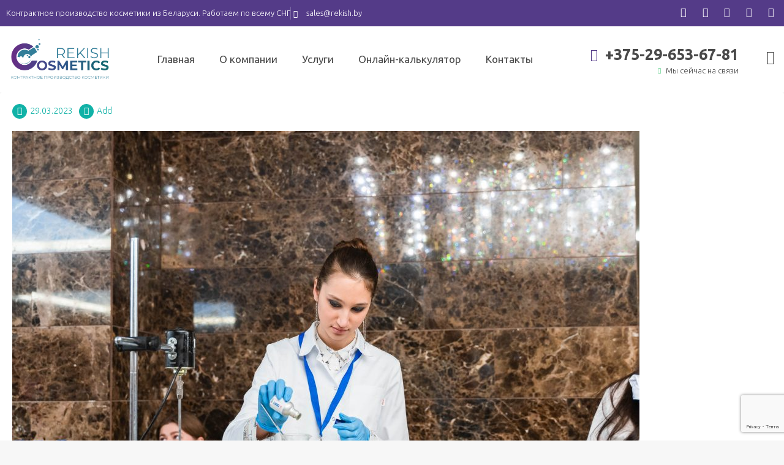

--- FILE ---
content_type: text/html; charset=UTF-8
request_url: https://rekish.by/konferencija-marketplace-day-2-0-kak-jeto-bylo-2/
body_size: 25017
content:
<!DOCTYPE html>
<html lang="ru-RU">
<head>
	<meta charset="UTF-8">
	<meta name="viewport" content="width=device-width, initial-scale=1.0, viewport-fit=cover" />		<meta name='robots' content='index, follow, max-image-preview:large, max-snippet:-1, max-video-preview:-1' />
	<style>img:is([sizes="auto" i], [sizes^="auto," i]) { contain-intrinsic-size: 3000px 1500px }</style>
	
	<!-- This site is optimized with the Yoast SEO plugin v25.6 - https://yoast.com/wordpress/plugins/seo/ -->
	<title>Конференция Marketplace Day 2.0. Как это было? | Rekish Cosmetics</title>
	<meta name="description" content="На этой странице вы найдете информацию: конференция Marketplace Day 2.0. Как это было? от Rekish Cosmetics." />
	<link rel="canonical" href="https://rekish.by/konferencija-marketplace-day-2-0-kak-jeto-bylo-2/" />
	<meta property="og:locale" content="ru_RU" />
	<meta property="og:type" content="article" />
	<meta property="og:title" content="Конференция Marketplace Day 2.0. Как это было? | Rekish Cosmetics" />
	<meta property="og:description" content="На этой странице вы найдете информацию: конференция Marketplace Day 2.0. Как это было? от Rekish Cosmetics." />
	<meta property="og:url" content="https://rekish.by/konferencija-marketplace-day-2-0-kak-jeto-bylo-2/" />
	<meta property="og:site_name" content="Rekish Cosmetics" />
	<meta property="article:publisher" content="https://www.facebook.com/rekishcosmetic" />
	<meta property="article:published_time" content="2023-03-29T12:28:11+00:00" />
	<meta property="article:modified_time" content="2025-01-31T20:51:45+00:00" />
	<meta property="og:image" content="https://rekish.by/wp-content/uploads/2023/07/rekish-cosmetics_site_4-2.jpg" />
	<meta property="og:image:width" content="1024" />
	<meta property="og:image:height" content="683" />
	<meta property="og:image:type" content="image/jpeg" />
	<meta name="author" content="Add" />
	<meta name="twitter:card" content="summary_large_image" />
	<meta name="twitter:label1" content="Написано автором" />
	<meta name="twitter:data1" content="Add" />
	<meta name="twitter:label2" content="Примерное время для чтения" />
	<meta name="twitter:data2" content="1 минута" />
	<script type="application/ld+json" class="yoast-schema-graph">{"@context":"https://schema.org","@graph":[{"@type":"Article","@id":"https://rekish.by/konferencija-marketplace-day-2-0-kak-jeto-bylo-2/#article","isPartOf":{"@id":"https://rekish.by/konferencija-marketplace-day-2-0-kak-jeto-bylo-2/"},"author":{"name":"Add","@id":"https://rekish.by/#/schema/person/aeae4b16a7019035b922daa27e640c32"},"headline":"Конференция Marketplace Day 2.0. Как это было?","datePublished":"2023-03-29T12:28:11+00:00","dateModified":"2025-01-31T20:51:45+00:00","mainEntityOfPage":{"@id":"https://rekish.by/konferencija-marketplace-day-2-0-kak-jeto-bylo-2/"},"wordCount":73,"publisher":{"@id":"https://rekish.by/#organization"},"image":{"@id":"https://rekish.by/konferencija-marketplace-day-2-0-kak-jeto-bylo-2/#primaryimage"},"thumbnailUrl":"https://rekish.by/wp-content/uploads/2023/07/rekish-cosmetics_site_4-2.jpg","articleSection":["Наша жизнь"],"inLanguage":"ru-RU"},{"@type":"WebPage","@id":"https://rekish.by/konferencija-marketplace-day-2-0-kak-jeto-bylo-2/","url":"https://rekish.by/konferencija-marketplace-day-2-0-kak-jeto-bylo-2/","name":"Конференция Marketplace Day 2.0. Как это было? | Rekish Cosmetics","isPartOf":{"@id":"https://rekish.by/#website"},"primaryImageOfPage":{"@id":"https://rekish.by/konferencija-marketplace-day-2-0-kak-jeto-bylo-2/#primaryimage"},"image":{"@id":"https://rekish.by/konferencija-marketplace-day-2-0-kak-jeto-bylo-2/#primaryimage"},"thumbnailUrl":"https://rekish.by/wp-content/uploads/2023/07/rekish-cosmetics_site_4-2.jpg","datePublished":"2023-03-29T12:28:11+00:00","dateModified":"2025-01-31T20:51:45+00:00","description":"На этой странице вы найдете информацию: конференция Marketplace Day 2.0. Как это было? от Rekish Cosmetics.","breadcrumb":{"@id":"https://rekish.by/konferencija-marketplace-day-2-0-kak-jeto-bylo-2/#breadcrumb"},"inLanguage":"ru-RU","potentialAction":[{"@type":"ReadAction","target":["https://rekish.by/konferencija-marketplace-day-2-0-kak-jeto-bylo-2/"]}]},{"@type":"ImageObject","inLanguage":"ru-RU","@id":"https://rekish.by/konferencija-marketplace-day-2-0-kak-jeto-bylo-2/#primaryimage","url":"https://rekish.by/wp-content/uploads/2023/07/rekish-cosmetics_site_4-2.jpg","contentUrl":"https://rekish.by/wp-content/uploads/2023/07/rekish-cosmetics_site_4-2.jpg","width":1024,"height":683,"caption":"Rekish Cosmetics_site_4"},{"@type":"BreadcrumbList","@id":"https://rekish.by/konferencija-marketplace-day-2-0-kak-jeto-bylo-2/#breadcrumb","itemListElement":[{"@type":"ListItem","position":1,"name":"Главная страница","item":"https://rekish.by/"},{"@type":"ListItem","position":2,"name":"Полезные материалы","item":"https://rekish.by/poleznye-materialy/"},{"@type":"ListItem","position":3,"name":"Конференция Marketplace Day 2.0. Как это было?"}]},{"@type":"WebSite","@id":"https://rekish.by/#website","url":"https://rekish.by/","name":"Rekish Cosmetics","description":"Контрактное производство косметики из Беларуси","publisher":{"@id":"https://rekish.by/#organization"},"potentialAction":[{"@type":"SearchAction","target":{"@type":"EntryPoint","urlTemplate":"https://rekish.by/?s={search_term_string}"},"query-input":{"@type":"PropertyValueSpecification","valueRequired":true,"valueName":"search_term_string"}}],"inLanguage":"ru-RU"},{"@type":"Organization","@id":"https://rekish.by/#organization","name":"Rekish Cosmetics","url":"https://rekish.by/","logo":{"@type":"ImageObject","inLanguage":"ru-RU","@id":"https://rekish.by/#/schema/logo/image/","url":"https://rekish.by/wp-content/uploads/2019/08/Logo.jpg","contentUrl":"https://rekish.by/wp-content/uploads/2019/08/Logo.jpg","width":1000,"height":550,"caption":"Rekish Cosmetics"},"image":{"@id":"https://rekish.by/#/schema/logo/image/"},"sameAs":["https://www.facebook.com/rekishcosmetic","https://www.instagram.com/rekish_cosmetics/","https://www.linkedin.com/company/рекиш-косметик/"]},{"@type":"Person","@id":"https://rekish.by/#/schema/person/aeae4b16a7019035b922daa27e640c32","name":"Add","image":{"@type":"ImageObject","inLanguage":"ru-RU","@id":"https://rekish.by/#/schema/person/image/","url":"https://secure.gravatar.com/avatar/5873ff7e19c5566e3b31f408c5e5dfa8d5ddd250f578e7d9801181e35ca7a26a?s=96&d=mm&r=g","contentUrl":"https://secure.gravatar.com/avatar/5873ff7e19c5566e3b31f408c5e5dfa8d5ddd250f578e7d9801181e35ca7a26a?s=96&d=mm&r=g","caption":"Add"}}]}</script>
	<!-- / Yoast SEO plugin. -->


<link rel='dns-prefetch' href='//fonts.googleapis.com' />
<link rel="alternate" type="application/rss+xml" title="Rekish Cosmetics &raquo; Лента" href="https://rekish.by/feed/" />
<link rel="alternate" type="application/rss+xml" title="Rekish Cosmetics &raquo; Лента комментариев" href="https://rekish.by/comments/feed/" />
		<!-- This site uses the Google Analytics by MonsterInsights plugin v9.11.1 - Using Analytics tracking - https://www.monsterinsights.com/ -->
		<!-- Примечание: MonsterInsights в настоящее время не настроен на этом сайте. Владелец сайта должен пройти аутентификацию в Google Analytics на панели настроек MonsterInsights. -->
					<!-- No tracking code set -->
				<!-- / Google Analytics by MonsterInsights -->
		<script type="text/javascript">
/* <![CDATA[ */
window._wpemojiSettings = {"baseUrl":"https:\/\/s.w.org\/images\/core\/emoji\/16.0.1\/72x72\/","ext":".png","svgUrl":"https:\/\/s.w.org\/images\/core\/emoji\/16.0.1\/svg\/","svgExt":".svg","source":{"concatemoji":"https:\/\/rekish.by\/wp-includes\/js\/wp-emoji-release.min.js?ver=6.8.3"}};
/*! This file is auto-generated */
!function(s,n){var o,i,e;function c(e){try{var t={supportTests:e,timestamp:(new Date).valueOf()};sessionStorage.setItem(o,JSON.stringify(t))}catch(e){}}function p(e,t,n){e.clearRect(0,0,e.canvas.width,e.canvas.height),e.fillText(t,0,0);var t=new Uint32Array(e.getImageData(0,0,e.canvas.width,e.canvas.height).data),a=(e.clearRect(0,0,e.canvas.width,e.canvas.height),e.fillText(n,0,0),new Uint32Array(e.getImageData(0,0,e.canvas.width,e.canvas.height).data));return t.every(function(e,t){return e===a[t]})}function u(e,t){e.clearRect(0,0,e.canvas.width,e.canvas.height),e.fillText(t,0,0);for(var n=e.getImageData(16,16,1,1),a=0;a<n.data.length;a++)if(0!==n.data[a])return!1;return!0}function f(e,t,n,a){switch(t){case"flag":return n(e,"\ud83c\udff3\ufe0f\u200d\u26a7\ufe0f","\ud83c\udff3\ufe0f\u200b\u26a7\ufe0f")?!1:!n(e,"\ud83c\udde8\ud83c\uddf6","\ud83c\udde8\u200b\ud83c\uddf6")&&!n(e,"\ud83c\udff4\udb40\udc67\udb40\udc62\udb40\udc65\udb40\udc6e\udb40\udc67\udb40\udc7f","\ud83c\udff4\u200b\udb40\udc67\u200b\udb40\udc62\u200b\udb40\udc65\u200b\udb40\udc6e\u200b\udb40\udc67\u200b\udb40\udc7f");case"emoji":return!a(e,"\ud83e\udedf")}return!1}function g(e,t,n,a){var r="undefined"!=typeof WorkerGlobalScope&&self instanceof WorkerGlobalScope?new OffscreenCanvas(300,150):s.createElement("canvas"),o=r.getContext("2d",{willReadFrequently:!0}),i=(o.textBaseline="top",o.font="600 32px Arial",{});return e.forEach(function(e){i[e]=t(o,e,n,a)}),i}function t(e){var t=s.createElement("script");t.src=e,t.defer=!0,s.head.appendChild(t)}"undefined"!=typeof Promise&&(o="wpEmojiSettingsSupports",i=["flag","emoji"],n.supports={everything:!0,everythingExceptFlag:!0},e=new Promise(function(e){s.addEventListener("DOMContentLoaded",e,{once:!0})}),new Promise(function(t){var n=function(){try{var e=JSON.parse(sessionStorage.getItem(o));if("object"==typeof e&&"number"==typeof e.timestamp&&(new Date).valueOf()<e.timestamp+604800&&"object"==typeof e.supportTests)return e.supportTests}catch(e){}return null}();if(!n){if("undefined"!=typeof Worker&&"undefined"!=typeof OffscreenCanvas&&"undefined"!=typeof URL&&URL.createObjectURL&&"undefined"!=typeof Blob)try{var e="postMessage("+g.toString()+"("+[JSON.stringify(i),f.toString(),p.toString(),u.toString()].join(",")+"));",a=new Blob([e],{type:"text/javascript"}),r=new Worker(URL.createObjectURL(a),{name:"wpTestEmojiSupports"});return void(r.onmessage=function(e){c(n=e.data),r.terminate(),t(n)})}catch(e){}c(n=g(i,f,p,u))}t(n)}).then(function(e){for(var t in e)n.supports[t]=e[t],n.supports.everything=n.supports.everything&&n.supports[t],"flag"!==t&&(n.supports.everythingExceptFlag=n.supports.everythingExceptFlag&&n.supports[t]);n.supports.everythingExceptFlag=n.supports.everythingExceptFlag&&!n.supports.flag,n.DOMReady=!1,n.readyCallback=function(){n.DOMReady=!0}}).then(function(){return e}).then(function(){var e;n.supports.everything||(n.readyCallback(),(e=n.source||{}).concatemoji?t(e.concatemoji):e.wpemoji&&e.twemoji&&(t(e.twemoji),t(e.wpemoji)))}))}((window,document),window._wpemojiSettings);
/* ]]> */
</script>
<style id='wp-emoji-styles-inline-css' type='text/css'>

	img.wp-smiley, img.emoji {
		display: inline !important;
		border: none !important;
		box-shadow: none !important;
		height: 1em !important;
		width: 1em !important;
		margin: 0 0.07em !important;
		vertical-align: -0.1em !important;
		background: none !important;
		padding: 0 !important;
	}
</style>
<link rel='stylesheet' id='wp-block-library-css' href='https://rekish.by/wp-includes/css/dist/block-library/style.min.css?ver=6.8.3' type='text/css' media='all' />
<style id='classic-theme-styles-inline-css' type='text/css'>
/*! This file is auto-generated */
.wp-block-button__link{color:#fff;background-color:#32373c;border-radius:9999px;box-shadow:none;text-decoration:none;padding:calc(.667em + 2px) calc(1.333em + 2px);font-size:1.125em}.wp-block-file__button{background:#32373c;color:#fff;text-decoration:none}
</style>
<style id='safe-svg-svg-icon-style-inline-css' type='text/css'>
.safe-svg-cover{text-align:center}.safe-svg-cover .safe-svg-inside{display:inline-block;max-width:100%}.safe-svg-cover svg{fill:currentColor;height:100%;max-height:100%;max-width:100%;width:100%}

</style>
<style id='global-styles-inline-css' type='text/css'>
:root{--wp--preset--aspect-ratio--square: 1;--wp--preset--aspect-ratio--4-3: 4/3;--wp--preset--aspect-ratio--3-4: 3/4;--wp--preset--aspect-ratio--3-2: 3/2;--wp--preset--aspect-ratio--2-3: 2/3;--wp--preset--aspect-ratio--16-9: 16/9;--wp--preset--aspect-ratio--9-16: 9/16;--wp--preset--color--black: #000000;--wp--preset--color--cyan-bluish-gray: #abb8c3;--wp--preset--color--white: #ffffff;--wp--preset--color--pale-pink: #f78da7;--wp--preset--color--vivid-red: #cf2e2e;--wp--preset--color--luminous-vivid-orange: #ff6900;--wp--preset--color--luminous-vivid-amber: #fcb900;--wp--preset--color--light-green-cyan: #7bdcb5;--wp--preset--color--vivid-green-cyan: #00d084;--wp--preset--color--pale-cyan-blue: #8ed1fc;--wp--preset--color--vivid-cyan-blue: #0693e3;--wp--preset--color--vivid-purple: #9b51e0;--wp--preset--gradient--vivid-cyan-blue-to-vivid-purple: linear-gradient(135deg,rgba(6,147,227,1) 0%,rgb(155,81,224) 100%);--wp--preset--gradient--light-green-cyan-to-vivid-green-cyan: linear-gradient(135deg,rgb(122,220,180) 0%,rgb(0,208,130) 100%);--wp--preset--gradient--luminous-vivid-amber-to-luminous-vivid-orange: linear-gradient(135deg,rgba(252,185,0,1) 0%,rgba(255,105,0,1) 100%);--wp--preset--gradient--luminous-vivid-orange-to-vivid-red: linear-gradient(135deg,rgba(255,105,0,1) 0%,rgb(207,46,46) 100%);--wp--preset--gradient--very-light-gray-to-cyan-bluish-gray: linear-gradient(135deg,rgb(238,238,238) 0%,rgb(169,184,195) 100%);--wp--preset--gradient--cool-to-warm-spectrum: linear-gradient(135deg,rgb(74,234,220) 0%,rgb(151,120,209) 20%,rgb(207,42,186) 40%,rgb(238,44,130) 60%,rgb(251,105,98) 80%,rgb(254,248,76) 100%);--wp--preset--gradient--blush-light-purple: linear-gradient(135deg,rgb(255,206,236) 0%,rgb(152,150,240) 100%);--wp--preset--gradient--blush-bordeaux: linear-gradient(135deg,rgb(254,205,165) 0%,rgb(254,45,45) 50%,rgb(107,0,62) 100%);--wp--preset--gradient--luminous-dusk: linear-gradient(135deg,rgb(255,203,112) 0%,rgb(199,81,192) 50%,rgb(65,88,208) 100%);--wp--preset--gradient--pale-ocean: linear-gradient(135deg,rgb(255,245,203) 0%,rgb(182,227,212) 50%,rgb(51,167,181) 100%);--wp--preset--gradient--electric-grass: linear-gradient(135deg,rgb(202,248,128) 0%,rgb(113,206,126) 100%);--wp--preset--gradient--midnight: linear-gradient(135deg,rgb(2,3,129) 0%,rgb(40,116,252) 100%);--wp--preset--font-size--small: 13px;--wp--preset--font-size--medium: 20px;--wp--preset--font-size--large: 36px;--wp--preset--font-size--x-large: 42px;--wp--preset--spacing--20: 0.44rem;--wp--preset--spacing--30: 0.67rem;--wp--preset--spacing--40: 1rem;--wp--preset--spacing--50: 1.5rem;--wp--preset--spacing--60: 2.25rem;--wp--preset--spacing--70: 3.38rem;--wp--preset--spacing--80: 5.06rem;--wp--preset--shadow--natural: 6px 6px 9px rgba(0, 0, 0, 0.2);--wp--preset--shadow--deep: 12px 12px 50px rgba(0, 0, 0, 0.4);--wp--preset--shadow--sharp: 6px 6px 0px rgba(0, 0, 0, 0.2);--wp--preset--shadow--outlined: 6px 6px 0px -3px rgba(255, 255, 255, 1), 6px 6px rgba(0, 0, 0, 1);--wp--preset--shadow--crisp: 6px 6px 0px rgba(0, 0, 0, 1);}:where(.is-layout-flex){gap: 0.5em;}:where(.is-layout-grid){gap: 0.5em;}body .is-layout-flex{display: flex;}.is-layout-flex{flex-wrap: wrap;align-items: center;}.is-layout-flex > :is(*, div){margin: 0;}body .is-layout-grid{display: grid;}.is-layout-grid > :is(*, div){margin: 0;}:where(.wp-block-columns.is-layout-flex){gap: 2em;}:where(.wp-block-columns.is-layout-grid){gap: 2em;}:where(.wp-block-post-template.is-layout-flex){gap: 1.25em;}:where(.wp-block-post-template.is-layout-grid){gap: 1.25em;}.has-black-color{color: var(--wp--preset--color--black) !important;}.has-cyan-bluish-gray-color{color: var(--wp--preset--color--cyan-bluish-gray) !important;}.has-white-color{color: var(--wp--preset--color--white) !important;}.has-pale-pink-color{color: var(--wp--preset--color--pale-pink) !important;}.has-vivid-red-color{color: var(--wp--preset--color--vivid-red) !important;}.has-luminous-vivid-orange-color{color: var(--wp--preset--color--luminous-vivid-orange) !important;}.has-luminous-vivid-amber-color{color: var(--wp--preset--color--luminous-vivid-amber) !important;}.has-light-green-cyan-color{color: var(--wp--preset--color--light-green-cyan) !important;}.has-vivid-green-cyan-color{color: var(--wp--preset--color--vivid-green-cyan) !important;}.has-pale-cyan-blue-color{color: var(--wp--preset--color--pale-cyan-blue) !important;}.has-vivid-cyan-blue-color{color: var(--wp--preset--color--vivid-cyan-blue) !important;}.has-vivid-purple-color{color: var(--wp--preset--color--vivid-purple) !important;}.has-black-background-color{background-color: var(--wp--preset--color--black) !important;}.has-cyan-bluish-gray-background-color{background-color: var(--wp--preset--color--cyan-bluish-gray) !important;}.has-white-background-color{background-color: var(--wp--preset--color--white) !important;}.has-pale-pink-background-color{background-color: var(--wp--preset--color--pale-pink) !important;}.has-vivid-red-background-color{background-color: var(--wp--preset--color--vivid-red) !important;}.has-luminous-vivid-orange-background-color{background-color: var(--wp--preset--color--luminous-vivid-orange) !important;}.has-luminous-vivid-amber-background-color{background-color: var(--wp--preset--color--luminous-vivid-amber) !important;}.has-light-green-cyan-background-color{background-color: var(--wp--preset--color--light-green-cyan) !important;}.has-vivid-green-cyan-background-color{background-color: var(--wp--preset--color--vivid-green-cyan) !important;}.has-pale-cyan-blue-background-color{background-color: var(--wp--preset--color--pale-cyan-blue) !important;}.has-vivid-cyan-blue-background-color{background-color: var(--wp--preset--color--vivid-cyan-blue) !important;}.has-vivid-purple-background-color{background-color: var(--wp--preset--color--vivid-purple) !important;}.has-black-border-color{border-color: var(--wp--preset--color--black) !important;}.has-cyan-bluish-gray-border-color{border-color: var(--wp--preset--color--cyan-bluish-gray) !important;}.has-white-border-color{border-color: var(--wp--preset--color--white) !important;}.has-pale-pink-border-color{border-color: var(--wp--preset--color--pale-pink) !important;}.has-vivid-red-border-color{border-color: var(--wp--preset--color--vivid-red) !important;}.has-luminous-vivid-orange-border-color{border-color: var(--wp--preset--color--luminous-vivid-orange) !important;}.has-luminous-vivid-amber-border-color{border-color: var(--wp--preset--color--luminous-vivid-amber) !important;}.has-light-green-cyan-border-color{border-color: var(--wp--preset--color--light-green-cyan) !important;}.has-vivid-green-cyan-border-color{border-color: var(--wp--preset--color--vivid-green-cyan) !important;}.has-pale-cyan-blue-border-color{border-color: var(--wp--preset--color--pale-cyan-blue) !important;}.has-vivid-cyan-blue-border-color{border-color: var(--wp--preset--color--vivid-cyan-blue) !important;}.has-vivid-purple-border-color{border-color: var(--wp--preset--color--vivid-purple) !important;}.has-vivid-cyan-blue-to-vivid-purple-gradient-background{background: var(--wp--preset--gradient--vivid-cyan-blue-to-vivid-purple) !important;}.has-light-green-cyan-to-vivid-green-cyan-gradient-background{background: var(--wp--preset--gradient--light-green-cyan-to-vivid-green-cyan) !important;}.has-luminous-vivid-amber-to-luminous-vivid-orange-gradient-background{background: var(--wp--preset--gradient--luminous-vivid-amber-to-luminous-vivid-orange) !important;}.has-luminous-vivid-orange-to-vivid-red-gradient-background{background: var(--wp--preset--gradient--luminous-vivid-orange-to-vivid-red) !important;}.has-very-light-gray-to-cyan-bluish-gray-gradient-background{background: var(--wp--preset--gradient--very-light-gray-to-cyan-bluish-gray) !important;}.has-cool-to-warm-spectrum-gradient-background{background: var(--wp--preset--gradient--cool-to-warm-spectrum) !important;}.has-blush-light-purple-gradient-background{background: var(--wp--preset--gradient--blush-light-purple) !important;}.has-blush-bordeaux-gradient-background{background: var(--wp--preset--gradient--blush-bordeaux) !important;}.has-luminous-dusk-gradient-background{background: var(--wp--preset--gradient--luminous-dusk) !important;}.has-pale-ocean-gradient-background{background: var(--wp--preset--gradient--pale-ocean) !important;}.has-electric-grass-gradient-background{background: var(--wp--preset--gradient--electric-grass) !important;}.has-midnight-gradient-background{background: var(--wp--preset--gradient--midnight) !important;}.has-small-font-size{font-size: var(--wp--preset--font-size--small) !important;}.has-medium-font-size{font-size: var(--wp--preset--font-size--medium) !important;}.has-large-font-size{font-size: var(--wp--preset--font-size--large) !important;}.has-x-large-font-size{font-size: var(--wp--preset--font-size--x-large) !important;}
:where(.wp-block-post-template.is-layout-flex){gap: 1.25em;}:where(.wp-block-post-template.is-layout-grid){gap: 1.25em;}
:where(.wp-block-columns.is-layout-flex){gap: 2em;}:where(.wp-block-columns.is-layout-grid){gap: 2em;}
:root :where(.wp-block-pullquote){font-size: 1.5em;line-height: 1.6;}
</style>
<link rel='stylesheet' id='inf-font-awesome-css' href='https://rekish.by/wp-content/plugins/blog-designer-pack/assets/css/font-awesome.min.css?ver=4.0.4' type='text/css' media='all' />
<link rel='stylesheet' id='owl-carousel-css' href='https://rekish.by/wp-content/plugins/blog-designer-pack/assets/css/owl.carousel.min.css?ver=4.0.4' type='text/css' media='all' />
<link rel='stylesheet' id='bdpp-public-style-css' href='https://rekish.by/wp-content/plugins/blog-designer-pack/assets/css/bdpp-public.min.css?ver=4.0.4' type='text/css' media='all' />
<link rel='stylesheet' id='contact-form-7-css' href='https://rekish.by/wp-content/plugins/contact-form-7/includes/css/styles.css?ver=6.1.1' type='text/css' media='all' />
<link rel='stylesheet' id='sp-news-public-css' href='https://rekish.by/wp-content/plugins/sp-news-and-widget/assets/css/wpnw-public.css?ver=5.0.4' type='text/css' media='all' />
<link rel='stylesheet' id='wpbaw-public-style-css' href='https://rekish.by/wp-content/plugins/wp-blog-and-widgets/assets/css/wpbaw-public.css?ver=2.6.4' type='text/css' media='all' />
<link rel='stylesheet' id='testimonial-rotator-style-css' href='https://rekish.by/wp-content/plugins/testimonial-rotator/testimonial-rotator-style.css?ver=6.8.3' type='text/css' media='all' />
<link rel='stylesheet' id='font-awesome-css' href='https://rekish.by/wp-content/plugins/elementor/assets/lib/font-awesome/css/font-awesome.min.css?ver=4.7.0' type='text/css' media='all' />
<link rel='stylesheet' id='style-calc-css' href='https://rekish.by/wp-content/themes/trusted-child/style-calc.css?ver=6.8.3' type='text/css' media='all' />
<link rel='stylesheet' id='trusted-fonts-css' href='//fonts.googleapis.com/css?family=Ubuntu%3A300%2C400%2C500%2C700%7CUbuntu%3A300%2C300italic%2Cregular%2Citalic%2C500%2C500italic%2C700%2C700italic&#038;subset=latin%2Clatin-ext' type='text/css' media='all' />
<link rel='stylesheet' id='animate-css' href='https://rekish.by/wp-content/themes/trusted/css/animate.css?ver=1.0' type='text/css' media='all' />
<link rel='stylesheet' id='trusted-font-awesome-css' href='https://rekish.by/wp-content/themes/trusted/css/font-awesome.min.css?ver=6.8.3' type='text/css' media='all' />
<link rel='stylesheet' id='trusted-style-css' href='https://rekish.by/wp-content/themes/trusted-child/style.css?ver=6.8.3' type='text/css' media='all' />
<style id='trusted-style-inline-css' type='text/css'>
.site-navigation{font-family:'Ubuntu', Helvetica, Arial, Verdana, sans-serif;}body,button,input,select,textarea{font-family:'Ubuntu', Helvetica, Arial, Verdana, sans-serif;}h1,h2,h3,h4,h5,h6,.page .woocommerce-tabs .wc-tabs li a,.woocommerce div.product .woocommerce-tabs .wc-tabs li a,.wc-block-grid__product-title{font-family:'Ubuntu', Helvetica, Arial, Verdana, sans-serif;}#colophon{font-family:'Ubuntu', Helvetica, Arial, Verdana, sans-serif;}.main-header{background-image: url( https://rekish.by/wp-content/uploads/2023/01/cropped-rekish-cosmetics_slider_1.jpg )}.entry-content h1:before,.entry-content h2:before,.entry-content h3:before,.entry-content h4:before,.entry-content h5:before,.entry-content h6:before,.entry-header .entry-title:before,#secondary .widget .widget-title:before,h3#reply-title:before,h3.comments-title:before,.woocommerce h2:before,.woocommerce div.product .woocommerce-tabs .wc-tabs li.active:after{background-color:#11b2a7}button,input[type="button"],input[type="reset"],input[type="submit"],#infinite-handle span button,#infinite-handle span button:hover,#infinite-handle span button:focus,#infinite-handle span button:active,.entry-meta span .fa,.entry-footer span .fa,.comment-navigation .nav-previous a,.comment-navigation .nav-next a,#top-bar a.button,#top-bar button, #top-bar input[type="button"], #top-bar input[type="reset"], #top-bar input[type="submit"],.top-cart:hover .item-count,.top-login-dropdown #respond input#submit, .top-login-dropdown a.button, .top-login-dropdown button.button, .top-login-dropdown input.button,.top-login-mini-cart #respond input#submit, .top-login-mini-cart a.button, .top-login-mini-cart button.button, .top-login-mini-cart input.button,.featured-post:hover .featured-icon,#cta-section a:hover .cta-icon .fa,#cta-section a.button,#footer-menu a[href*="codepen.io"]:hover:before,#footer-menu a[href*="digg.com"]:hover:before,#footer-menu a[href*="dribbble.com"]:hover:before,#footer-menu a[href*="dropbox.com"]:hover:before,#footer-menu a[href*="facebook.com"]:hover:before,#footer-menu a[href*="flickr.com"]:hover:before,#footer-menu a[href*="foursquare.com"]:hover:before,#footer-menu a[href*="plus.google.com"]:hover:before,#footer-menu a[href*="github.com"]:hover:before,#footer-menu a[href*="instagram.com"]:hover:before,#footer-menu a[href*="linkedin.com"]:hover:before,#footer-menu a[href*="pinterest.com"]:hover:before,#footer-menu a[href*="getpocket.com"]:hover:before,#footer-menu a[href*="reddit.com"]:hover:before,#footer-menu a[href*="skype.com"]:hover:before,#footer-menu a[href*="stumbleupon.com"]:hover:before,#footer-menu a[href*="tumblr.com"]:hover:before,#footer-menu a[href*="twitter.com"]:hover:before,#footer-menu a[href*="vimeo.com"]:hover:before,#footer-menu a[href*="wordpress.com"]:hover:before,#footer-menu a[href*="wordpress.org"]:hover:before,#footer-menu a[href*="youtube.com"]:hover:before,#footer-menu a[href^="mailto:"]:hover:before,#footer-menu a[href*="spotify.com"]:hover:before,#footer-menu a[href*="twitch.tv"]:hover:before,#footer-menu a[href$="/feed/"]:hover:before,.woocommerce ul.products li.product .button.add_to_cart_button,.woocommerce ul.products li.product .button,.woocommerce a.added_to_cart,.woocommerce div.product div.images .woocommerce-product-gallery__trigger,.woocommerce ul.products li.product .price,.woocommerce ul.products li.product .price:before,.woocommerce div.product p.price,.woocommerce div.product p.price:before,.woocommerce #respond input#submit.alt,.woocommerce a.button.alt,.woocommerce button.button.alt,.woocommerce input.button.alt,.woocommerce #respond input#submit.alt:hover,.woocommerce a.button.alt:hover,.woocommerce button.button.alt:hover,.woocommerce input.button.alt:hover,.woocommerce #respond input#submit.alt.disabled,.woocommerce #respond input#submit.alt.disabled:hover,.woocommerce #respond input#submit.alt:disabled,.woocommerce #respond input#submit.alt:disabled:hover,.woocommerce #respond input#submit.alt:disabled[disabled],.woocommerce #respond input#submit.alt:disabled[disabled]:hover,.woocommerce a.button.alt.disabled,.woocommerce a.button.alt.disabled:hover,.woocommerce a.button.alt:disabled,.woocommerce a.button.alt:disabled:hover,.woocommerce a.button.alt:disabled[disabled],.woocommerce a.button.alt:disabled[disabled]:hover,.woocommerce button.button.alt.disabled,.woocommerce button.button.alt.disabled:hover,.woocommerce button.button.alt:disabled,.woocommerce button.button.alt:disabled:hover,.woocommerce button.button.alt:disabled[disabled],.woocommerce button.button.alt:disabled[disabled]:hover,.woocommerce input.button.alt.disabled,.woocommerce input.button.alt.disabled:hover,.woocommerce input.button.alt:disabled,.woocommerce input.button.alt:disabled:hover,.woocommerce input.button.alt:disabled[disabled],.woocommerce input.button.alt:disabled[disabled]:hover,.woocommerce #respond input#submit,.woocommerce a.button,.woocommerce button.button,.woocommerce input.button,.woocommerce #respond input#submit:hover,.woocommerce a.button:hover,.woocommerce button.button:hover,.woocommerce input.button:hover,.page .woocommerce-tabs .wc-tabs li:before,.woocommerce .widget_price_filter .ui-slider .ui-slider-handle,.wc-block-grid__product-add-to-cart .wp-block-button__link,.wc-block-grid__product-add-to-cart a.added_to_cart,.wc-block-grid__product-price,.woocommerce ul.products li.product .price:before,.wc-block-grid__product-price:before{background:#11b2a7}a,a:hover,a:focus,a:active,.single-entry-content a,.widget-area a:hover,.comment-list a:hover,#top-bar a:hover,#top-bar .fa,#site-description,.top-tel .fa,.top-login-dropdown .top-login-register:before,#primary-menu li a:hover,#primary-menu li.current-menu-item > a,#primary-menu ul li a:hover,#cta-section .cta-icon .fa,.pagination a:hover,.pagination .current,article.post.sticky .entry-header .entry-title:after,.woocommerce div.product .woocommerce-tabs .wc-tabs li a:hover,.woocommerce nav.woocommerce-pagination ul li a:focus, .woocommerce nav.woocommerce-pagination ul li a:hover, .woocommerce nav.woocommerce-pagination ul li span.current,.woocommerce .woocommerce-message:before,.woocommerce .woocommerce-info:before,#masthead.light #top-bar a,#masthead.light #top-bar .fa:hover,#masthead.light #primary-menu li a:hover,.infinite-loader{color:#11b2a7}#cta-section a:hover .cta-tel-before,#cta-section a:hover .cta-tel-after,.comment-navigation .nav-next a:after,.comment-navigation .nav-previous a:after,.featured-post,.pagination a:hover,.pagination .current,.woocommerce nav.woocommerce-pagination ul li a:focus, .woocommerce nav.woocommerce-pagination ul li a:hover, .woocommerce nav.woocommerce-pagination ul li span.current,.woocommerce div.product div.images .flex-control-thumbs li img.flex-active, .woocommerce div.product div.images .flex-control-thumbs li img:hover{border-color: #11b2a7}#footer-menu a[href*="codepen.io"]:before,#footer-menu a[href*="digg.com"]:before,#footer-menu a[href*="dribbble.com"]:before,#footer-menu a[href*="dropbox.com"]:before,#footer-menu a[href*="facebook.com"]:before,#footer-menu a[href*="flickr.com"]:before,#footer-menu a[href*="foursquare.com"]:before,#footer-menu a[href*="plus.google.com"]:before,#footer-menu a[href*="github.com"]:before,#footer-menu a[href*="instagram.com"]:before,#footer-menu a[href*="linkedin.com"]:before,#footer-menu a[href*="pinterest.com"]:before,#footer-menu a[href*="getpocket.com"]:before,#footer-menu a[href*="reddit.com"]:before,#footer-menu a[href*="skype.com"]:before,#footer-menu a[href*="stumbleupon.com"]:before,#footer-menu a[href*="tumblr.com"]:before,#footer-menu a[href*="twitter.com"]:before,#footer-menu a[href*="vimeo.com"]:before,#footer-menu a[href*="wordpress.com"]:before,#footer-menu a[href*="wordpress.org"]:before,#footer-menu a[href*="youtube.com"]:before,#footer-menu a[href^="mailto:"]:before,#footer-menu a[href*="spotify.com"]:before,#footer-menu a[href*="twitch.tv"]:before,#footer-menu a[href$="/feed/"]:before{box-shadow: inset 0 0 0 #11b2a7;}#footer-menu a[href*="codepen.io"]:hover:before,#footer-menu a[href*="digg.com"]:hover:before,#footer-menu a[href*="dribbble.com"]:hover:before,#footer-menu a[href*="dropbox.com"]:hover:before,#footer-menu a[href*="facebook.com"]:hover:before,#footer-menu a[href*="flickr.com"]:hover:before,#footer-menu a[href*="foursquare.com"]:hover:before,#footer-menu a[href*="plus.google.com"]:hover:before,#footer-menu a[href*="github.com"]:hover:before,#footer-menu a[href*="instagram.com"]:hover:before,#footer-menu a[href*="linkedin.com"]:hover:before,#footer-menu a[href*="pinterest.com"]:hover:before,#footer-menu a[href*="getpocket.com"]:hover:before,#footer-menu a[href*="reddit.com"]:hover:before,#footer-menu a[href*="skype.com"]:hover:before,#footer-menu a[href*="stumbleupon.com"]:hover:before,#footer-menu a[href*="tumblr.com"]:hover:before,#footer-menu a[href*="twitter.com"]:hover:before,#footer-menu a[href*="vimeo.com"]:hover:before,#footer-menu a[href*="wordpress.com"]:hover:before,#footer-menu a[href*="wordpress.org"]:hover:before,#footer-menu a[href*="youtube.com"]:hover:before,#footer-menu a[href^="mailto:"]:hover:before,#footer-menu a[href*="spotify.com"]:hover:before,#footer-menu a[href*="twitch.tv"]:hover:before,#footer-menu a[href$="/feed/"]:hover:before{box-shadow: inset 0 -40px 0 #11b2a7;}.main-title{background:rgba( 17, 178, 167,0.8);}.featured-post:hover .featured-icon,#cta-section a:hover .cta-icon .fa{box-shadow: 0px 0px 0px 4px rgba( 17, 178, 167,0.45);}.breadcrumbs .trail-items{background:rgba( 17, 178, 167,0.7);}
</style>
<link rel='stylesheet' id='elementor-frontend-css' href='https://rekish.by/wp-content/plugins/elementor/assets/css/frontend.min.css?ver=3.31.0' type='text/css' media='all' />
<link rel='stylesheet' id='widget-icon-list-css' href='https://rekish.by/wp-content/plugins/elementor/assets/css/widget-icon-list.min.css?ver=3.31.0' type='text/css' media='all' />
<link rel='stylesheet' id='e-animation-grow-css' href='https://rekish.by/wp-content/plugins/elementor/assets/lib/animations/styles/e-animation-grow.min.css?ver=3.31.0' type='text/css' media='all' />
<link rel='stylesheet' id='widget-social-icons-css' href='https://rekish.by/wp-content/plugins/elementor/assets/css/widget-social-icons.min.css?ver=3.31.0' type='text/css' media='all' />
<link rel='stylesheet' id='e-apple-webkit-css' href='https://rekish.by/wp-content/plugins/elementor/assets/css/conditionals/apple-webkit.min.css?ver=3.31.0' type='text/css' media='all' />
<link rel='stylesheet' id='e-sticky-css' href='https://rekish.by/wp-content/plugins/elementor-pro/assets/css/modules/sticky.min.css?ver=3.30.1' type='text/css' media='all' />
<link rel='stylesheet' id='widget-image-css' href='https://rekish.by/wp-content/plugins/elementor/assets/css/widget-image.min.css?ver=3.31.0' type='text/css' media='all' />
<link rel='stylesheet' id='widget-nav-menu-css' href='https://rekish.by/wp-content/plugins/elementor-pro/assets/css/widget-nav-menu.min.css?ver=3.30.1' type='text/css' media='all' />
<link rel='stylesheet' id='widget-heading-css' href='https://rekish.by/wp-content/plugins/elementor/assets/css/widget-heading.min.css?ver=3.31.0' type='text/css' media='all' />
<link rel='stylesheet' id='elementor-icons-css' href='https://rekish.by/wp-content/plugins/elementor/assets/lib/eicons/css/elementor-icons.min.css?ver=5.43.0' type='text/css' media='all' />
<link rel='stylesheet' id='elementor-post-7608-css' href='https://rekish.by/wp-content/uploads/elementor/css/post-7608.css?ver=1769319872' type='text/css' media='all' />
<link rel='stylesheet' id='elementor-post-13146-css' href='https://rekish.by/wp-content/uploads/elementor/css/post-13146.css?ver=1769319878' type='text/css' media='all' />
<link rel='stylesheet' id='elementor-post-19907-css' href='https://rekish.by/wp-content/uploads/elementor/css/post-19907.css?ver=1769319879' type='text/css' media='all' />
<link rel='stylesheet' id='elementor-gf-local-roboto-css' href='https://rekish.by/wp-content/uploads/elementor/google-fonts/css/roboto.css?ver=1753771589' type='text/css' media='all' />
<link rel='stylesheet' id='elementor-gf-local-robotoslab-css' href='https://rekish.by/wp-content/uploads/elementor/google-fonts/css/robotoslab.css?ver=1753771606' type='text/css' media='all' />
<link rel='stylesheet' id='elementor-gf-local-ubuntu-css' href='https://rekish.by/wp-content/uploads/elementor/google-fonts/css/ubuntu.css?ver=1753771622' type='text/css' media='all' />
<link rel='stylesheet' id='elementor-icons-shared-0-css' href='https://rekish.by/wp-content/plugins/elementor/assets/lib/font-awesome/css/fontawesome.min.css?ver=5.15.3' type='text/css' media='all' />
<link rel='stylesheet' id='elementor-icons-fa-solid-css' href='https://rekish.by/wp-content/plugins/elementor/assets/lib/font-awesome/css/solid.min.css?ver=5.15.3' type='text/css' media='all' />
<link rel='stylesheet' id='elementor-icons-fa-brands-css' href='https://rekish.by/wp-content/plugins/elementor/assets/lib/font-awesome/css/brands.min.css?ver=5.15.3' type='text/css' media='all' />
<script type="text/javascript" src="https://rekish.by/wp-includes/js/jquery/jquery.min.js?ver=3.7.1" id="jquery-core-js"></script>
<script type="text/javascript" src="https://rekish.by/wp-includes/js/jquery/jquery-migrate.min.js?ver=3.4.1" id="jquery-migrate-js"></script>
<script type="text/javascript" src="https://rekish.by/wp-content/plugins/testimonial-rotator/js/jquery.cycletwo.js?ver=6.8.3" id="cycletwo-js"></script>
<script type="text/javascript" src="https://rekish.by/wp-content/plugins/testimonial-rotator/js/jquery.cycletwo.addons.js?ver=6.8.3" id="cycletwo-addons-js"></script>
<link rel="https://api.w.org/" href="https://rekish.by/wp-json/" /><link rel="alternate" title="JSON" type="application/json" href="https://rekish.by/wp-json/wp/v2/posts/18410" /><link rel="EditURI" type="application/rsd+xml" title="RSD" href="https://rekish.by/xmlrpc.php?rsd" />
<meta name="generator" content="WordPress 6.8.3" />
<link rel='shortlink' href='https://rekish.by/?p=18410' />
<link rel="alternate" title="oEmbed (JSON)" type="application/json+oembed" href="https://rekish.by/wp-json/oembed/1.0/embed?url=https%3A%2F%2Frekish.by%2Fkonferencija-marketplace-day-2-0-kak-jeto-bylo-2%2F" />
<link rel="alternate" title="oEmbed (XML)" type="text/xml+oembed" href="https://rekish.by/wp-json/oembed/1.0/embed?url=https%3A%2F%2Frekish.by%2Fkonferencija-marketplace-day-2-0-kak-jeto-bylo-2%2F&#038;format=xml" />
<!-- Google Tag Manager -->
<script>(function(w,d,s,l,i){w[l]=w[l]||[];w[l].push({'gtm.start':
new Date().getTime(),event:'gtm.js'});var f=d.getElementsByTagName(s)[0],
j=d.createElement(s),dl=l!='dataLayer'?'&l='+l:'';j.async=true;j.src=
'https://www.googletagmanager.com/gtm.js?id='+i+dl;f.parentNode.insertBefore(j,f);
})(window,document,'script','dataLayer','GTM-PMV2ZB3J');</script>
<!-- End Google Tag Manager -->

<!-- Yandex.Metrika counter -->
<script type="text/javascript">
    (function(m,e,t,r,i,k,a){
        m[i]=m[i]||function(){(m[i].a=m[i].a||[]).push(arguments)};
        m[i].l=1*new Date();
        for (var j = 0; j < document.scripts.length; j++) {if (document.scripts[j].src === r) { return; }}
        k=e.createElement(t),a=e.getElementsByTagName(t)[0],k.async=1,k.src=r,a.parentNode.insertBefore(k,a)
    })(window, document,'script','https://mc.yandex.ru/metrika/tag.js', 'ym');

    ym(101647342, 'init', {webvisor:true, clickmap:true, accurateTrackBounce:true, trackLinks:true});
</script>
<noscript><div><img src="https://mc.yandex.ru/watch/101647342" style="position:absolute; left:-9999px;" alt="" /></div></noscript>
<!-- /Yandex.Metrika counter -->

<!-- Google tag (gtag.js) --> 
<script async src="https://www.googletagmanager.com/gtag/js?id=G-KTN46ZJGL9"></script> <script> window.dataLayer = window.dataLayer || []; function gtag(){dataLayer.push(arguments);} gtag('js', new Date()); gtag('config', 'G-KTN46ZJGL9'); </script>

<!-- Event snippet for Отправка формы для потенциальных клиентов conversion page --> <script> gtag('event', 'conversion', { 'send_to': 'AW-17508979009/s2U-CNWkmI8bEMGi95xB', 'value': 1.0, 'currency': 'USD' }); </script>

<!-- Top.Mail.Ru counter -->
<script type="text/javascript">
var _tmr = window._tmr || (window._tmr = []);
_tmr.push({id: "3737068", type: "pageView", start: (new Date()).getTime()});
(function (d, w, id) {
  if (d.getElementById(id)) return;
  var ts = d.createElement("script"); ts.type = "text/javascript"; ts.async = true; ts.id = id;
  ts.src = "https://top-fwz1.mail.ru/js/code.js";
  var f = function () {var s = d.getElementsByTagName("script")[0]; s.parentNode.insertBefore(ts, s);};
  if (w.opera == "[object Opera]") { d.addEventListener("DOMContentLoaded", f, false); } else { f(); }
})(document, window, "tmr-code");
</script>
<noscript><div><img src="https://top-fwz1.mail.ru/counter?id=3737068;js=na" style="position:absolute;left:-9999px;" alt="Top.Mail.Ru" /></div></noscript>
<!-- /Top.Mail.Ru counter -->


		<script type="text/javascript">
				window.rocketSplitTest = { 'config': { 'page': { 'base': { 'protocol': 'https://', 'host': 'rekish.by', 'path': '/' } } } };
				window.rocketSplitTest.cookie = { };
				window.rocketSplitTest.cookie.create = function (name, value, days) {
					var date = new Date();
					date.setTime(date.getTime() + (days * 24 * 60 * 60 * 1000));
					document.cookie = name + "=" + value + "; expires=" + date.toGMTString() + "; path=" + window.rocketSplitTest.config.page.base.path;
				};
				window.rocketSplitTest.cookie.read = function (name) {
					var parts = ("; " + document.cookie).split("; " + name + "=");
					return (parts.length === 2) ? parts.pop().split(";").shift() : null;
				};
		</script>

		<meta name="generator" content="Elementor 3.31.0; features: additional_custom_breakpoints, e_element_cache; settings: css_print_method-external, google_font-enabled, font_display-auto">
<!-- Carrot quest BEGIN -->
<script type="text/javascript">
!function(){function t(t,e){return function(){window.carrotquestasync.push(t,arguments)}}if("undefined"==typeof carrotquest){var e=document.createElement("script");e.type="text/javascript",e.async=!0,e.src="https://cdn.carrotquest.app/api.min.js",document.getElementsByTagName("head")[0].appendChild(e),window.carrotquest={},window.carrotquestasync=[],carrotquest.settings={};for(var n=["connect","track","identify","auth","onReady","addCallback","removeCallback","trackMessageInteraction"],a=0;a<n.length;a++)carrotquest[n[a]]=t(n[a])}}(),carrotquest.connect("50801-53e69ebbb1e7f7970f8667549e");
</script>
<!-- Carrot quest END -->
<!-- Google Tag Manager -->
<script>(function(w,d,s,l,i){w[l]=w[l]||[];w[l].push({'gtm.start':
new Date().getTime(),event:'gtm.js'});var f=d.getElementsByTagName(s)[0],
j=d.createElement(s),dl=l!='dataLayer'?'&l='+l:'';j.async=true;j.src=
'https://www.googletagmanager.com/gtm.js?id='+i+dl;f.parentNode.insertBefore(j,f);
})(window,document,'script','dataLayer','GTM-53PNW2T');</script>
<!-- End Google Tag Manager -->

<meta name="facebook-domain-verification" content="s3pfpks2fptaycbyklh775z116fmwq" />
<meta name="yandex-verification" content="491f813bc0b6e0bc" />
<script type="text/javascript">
<!--
var _acic={dataProvider:11};(function(){var e=document.createElement("script");e.type="text/javascript";e.async=true;e.src="https://www.acint.net/aci.js";var t=document.getElementsByTagName("script")[0];t.parentNode.insertBefore(e,t)})()//-->
</script>
<script type="text/javascript">
<!--
var _acic={dataProvider:11};(function(){var e=document.createElement("script");e.type="text/javascript";e.async=true;e.src="https://www.acint.net/aci.js";var t=document.getElementsByTagName("script")[0];t.parentNode.insertBefore(e,t)})()//-->
</script>
			<style>
				.e-con.e-parent:nth-of-type(n+4):not(.e-lazyloaded):not(.e-no-lazyload),
				.e-con.e-parent:nth-of-type(n+4):not(.e-lazyloaded):not(.e-no-lazyload) * {
					background-image: none !important;
				}
				@media screen and (max-height: 1024px) {
					.e-con.e-parent:nth-of-type(n+3):not(.e-lazyloaded):not(.e-no-lazyload),
					.e-con.e-parent:nth-of-type(n+3):not(.e-lazyloaded):not(.e-no-lazyload) * {
						background-image: none !important;
					}
				}
				@media screen and (max-height: 640px) {
					.e-con.e-parent:nth-of-type(n+2):not(.e-lazyloaded):not(.e-no-lazyload),
					.e-con.e-parent:nth-of-type(n+2):not(.e-lazyloaded):not(.e-no-lazyload) * {
						background-image: none !important;
					}
				}
			</style>
			<link rel="icon" href="https://rekish.by/wp-content/uploads/2020/07/logo-rekish-kosmetiks-120x120.png" sizes="32x32" />
<link rel="icon" href="https://rekish.by/wp-content/uploads/2020/07/logo-rekish-kosmetiks.png" sizes="192x192" />
<link rel="apple-touch-icon" href="https://rekish.by/wp-content/uploads/2020/07/logo-rekish-kosmetiks.png" />
<meta name="msapplication-TileImage" content="https://rekish.by/wp-content/uploads/2020/07/logo-rekish-kosmetiks.png" />
</head>
<body class="wp-singular post-template-default single single-post postid-18410 single-format-standard wp-custom-logo wp-theme-trusted wp-child-theme-trusted-child group-blog elementor-default elementor-kit-7608">
<!-- Google Tag Manager (noscript) -->
<noscript><iframe src="https://www.googletagmanager.com/ns.html?id=GTM-PMV2ZB3J"
height="0" width="0" style="display:none;visibility:hidden"></iframe></noscript>
<!-- End Google Tag Manager (noscript) --><!-- Google Tag Manager (noscript) -->
<noscript><iframe src="https://www.googletagmanager.com/ns.html?id=GTM-53PNW2T"
height="0" width="0" style="display:none;visibility:hidden"></iframe></noscript>
<!-- End Google Tag Manager (noscript) -->

		<div data-elementor-type="header" data-elementor-id="13146" class="elementor elementor-13146 elementor-location-header" data-elementor-post-type="elementor_library">
					<section class="elementor-section elementor-top-section elementor-element elementor-element-63cbb23 elementor-hidden-mobile elementor-hidden-tablet elementor-section-boxed elementor-section-height-default elementor-section-height-default" data-id="63cbb23" data-element_type="section" data-settings="{&quot;background_background&quot;:&quot;classic&quot;}">
						<div class="elementor-container elementor-column-gap-narrow">
					<div class="elementor-column elementor-col-100 elementor-top-column elementor-element elementor-element-ffde271" data-id="ffde271" data-element_type="column">
			<div class="elementor-widget-wrap elementor-element-populated">
						<section class="elementor-section elementor-inner-section elementor-element elementor-element-94f86c1 header-inner elementor-section-full_width elementor-section-height-default elementor-section-height-default" data-id="94f86c1" data-element_type="section">
						<div class="elementor-container elementor-column-gap-default">
					<div class="elementor-column elementor-col-33 elementor-inner-column elementor-element elementor-element-70f8a03" data-id="70f8a03" data-element_type="column">
			<div class="elementor-widget-wrap elementor-element-populated">
						<div class="elementor-element elementor-element-7416b05 elementor-align-left elementor-icon-list--layout-inline elementor-list-item-link-full_width elementor-widget elementor-widget-icon-list" data-id="7416b05" data-element_type="widget" data-widget_type="icon-list.default">
				<div class="elementor-widget-container">
							<ul class="elementor-icon-list-items elementor-inline-items">
							<li class="elementor-icon-list-item elementor-inline-item">
										<span class="elementor-icon-list-text">Контрактное производство косметики из Беларуси. Работаем по всему СНГ</span>
									</li>
								<li class="elementor-icon-list-item elementor-inline-item">
											<a href="mailto:sales@rekish.by">

												<span class="elementor-icon-list-icon">
							<i aria-hidden="true" class="fas fa-envelope"></i>						</span>
										<span class="elementor-icon-list-text">sales@rekish.by</span>
											</a>
									</li>
						</ul>
						</div>
				</div>
					</div>
		</div>
				<div class="elementor-column elementor-col-33 elementor-inner-column elementor-element elementor-element-dd17e78" data-id="dd17e78" data-element_type="column">
			<div class="elementor-widget-wrap">
							</div>
		</div>
				<div class="elementor-column elementor-col-33 elementor-inner-column elementor-element elementor-element-19d0354" data-id="19d0354" data-element_type="column">
			<div class="elementor-widget-wrap elementor-element-populated">
						<div class="elementor-element elementor-element-e1f5880 elementor-shape-circle e-grid-align-right elementor-grid-0 elementor-widget elementor-widget-social-icons" data-id="e1f5880" data-element_type="widget" data-widget_type="social-icons.default">
				<div class="elementor-widget-container">
							<div class="elementor-social-icons-wrapper elementor-grid" role="list">
							<span class="elementor-grid-item" role="listitem">
					<a class="elementor-icon elementor-social-icon elementor-social-icon-instagram elementor-animation-grow elementor-repeater-item-9c5d229" href="https://www.instagram.com/rekish_cosmetics" target="_blank">
						<span class="elementor-screen-only">Instagram</span>
						<i class="fab fa-instagram"></i>					</a>
				</span>
							<span class="elementor-grid-item" role="listitem">
					<a class="elementor-icon elementor-social-icon elementor-social-icon-facebook elementor-animation-grow elementor-repeater-item-0df1033" href="https://www.facebook.com/rekishcosmetic" target="_blank">
						<span class="elementor-screen-only">Facebook</span>
						<i class="fab fa-facebook"></i>					</a>
				</span>
							<span class="elementor-grid-item" role="listitem">
					<a class="elementor-icon elementor-social-icon elementor-social-icon-linkedin elementor-animation-grow elementor-repeater-item-969fe52" href="https://clck.ru/338ZUk" target="_blank">
						<span class="elementor-screen-only">Linkedin</span>
						<i class="fab fa-linkedin"></i>					</a>
				</span>
							<span class="elementor-grid-item" role="listitem">
					<a class="elementor-icon elementor-social-icon elementor-social-icon-telegram elementor-animation-grow elementor-repeater-item-47eabb3" href="https://t.me/Rekishcosmetics" target="_blank">
						<span class="elementor-screen-only">Telegram</span>
						<i class="fab fa-telegram"></i>					</a>
				</span>
							<span class="elementor-grid-item" role="listitem">
					<a class="elementor-icon elementor-social-icon elementor-social-icon-whatsapp elementor-animation-grow elementor-repeater-item-e8028ee" href="https://api.whatsapp.com/send?phone=375445349467" target="_blank">
						<span class="elementor-screen-only">Whatsapp</span>
						<i class="fab fa-whatsapp"></i>					</a>
				</span>
					</div>
						</div>
				</div>
					</div>
		</div>
					</div>
		</section>
					</div>
		</div>
					</div>
		</section>
				<section class="elementor-section elementor-top-section elementor-element elementor-element-2402d0e elementor-hidden-desktop elementor-section-boxed elementor-section-height-default elementor-section-height-default" data-id="2402d0e" data-element_type="section" data-settings="{&quot;background_background&quot;:&quot;classic&quot;,&quot;sticky_effects_offset&quot;:90,&quot;sticky&quot;:&quot;top&quot;,&quot;sticky_on&quot;:[&quot;mobile&quot;],&quot;sticky_offset_mobile&quot;:0,&quot;sticky_effects_offset_mobile&quot;:0,&quot;sticky_offset&quot;:0,&quot;sticky_anchor_link_offset&quot;:0}">
						<div class="elementor-container elementor-column-gap-narrow">
					<div class="elementor-column elementor-col-100 elementor-top-column elementor-element elementor-element-b994215" data-id="b994215" data-element_type="column">
			<div class="elementor-widget-wrap elementor-element-populated">
						<section class="elementor-section elementor-inner-section elementor-element elementor-element-61baaff header-inner elementor-section-full_width elementor-section-height-default elementor-section-height-default" data-id="61baaff" data-element_type="section">
						<div class="elementor-container elementor-column-gap-default">
					<div class="elementor-column elementor-col-50 elementor-inner-column elementor-element elementor-element-b7b66ad" data-id="b7b66ad" data-element_type="column">
			<div class="elementor-widget-wrap elementor-element-populated">
						<div class="elementor-element elementor-element-8f7ab8b elementor-align-left elementor-icon-list--layout-inline elementor-list-item-link-full_width elementor-widget elementor-widget-icon-list" data-id="8f7ab8b" data-element_type="widget" data-widget_type="icon-list.default">
				<div class="elementor-widget-container">
							<ul class="elementor-icon-list-items elementor-inline-items">
							<li class="elementor-icon-list-item elementor-inline-item">
											<a href="mailto:sales@rekish.by">

												<span class="elementor-icon-list-icon">
							<i aria-hidden="true" class="fas fa-envelope"></i>						</span>
										<span class="elementor-icon-list-text">sales@rekish.by</span>
											</a>
									</li>
						</ul>
						</div>
				</div>
					</div>
		</div>
				<div class="elementor-column elementor-col-50 elementor-inner-column elementor-element elementor-element-a6a4edc" data-id="a6a4edc" data-element_type="column">
			<div class="elementor-widget-wrap elementor-element-populated">
						<div class="elementor-element elementor-element-39b1dca elementor-shape-circle e-grid-align-right elementor-grid-0 elementor-widget elementor-widget-social-icons" data-id="39b1dca" data-element_type="widget" data-widget_type="social-icons.default">
				<div class="elementor-widget-container">
							<div class="elementor-social-icons-wrapper elementor-grid" role="list">
							<span class="elementor-grid-item" role="listitem">
					<a class="elementor-icon elementor-social-icon elementor-social-icon-instagram elementor-animation-grow elementor-repeater-item-9c5d229" href="https://www.instagram.com/rekish_cosmetics" target="_blank">
						<span class="elementor-screen-only">Instagram</span>
						<i class="fab fa-instagram"></i>					</a>
				</span>
							<span class="elementor-grid-item" role="listitem">
					<a class="elementor-icon elementor-social-icon elementor-social-icon-facebook elementor-animation-grow elementor-repeater-item-0df1033" href="https://www.facebook.com/rekishcosmetic" target="_blank">
						<span class="elementor-screen-only">Facebook</span>
						<i class="fab fa-facebook"></i>					</a>
				</span>
							<span class="elementor-grid-item" role="listitem">
					<a class="elementor-icon elementor-social-icon elementor-social-icon-linkedin elementor-animation-grow elementor-repeater-item-969fe52" href="https://clck.ru/338ZUk" target="_blank">
						<span class="elementor-screen-only">Linkedin</span>
						<i class="fab fa-linkedin"></i>					</a>
				</span>
							<span class="elementor-grid-item" role="listitem">
					<a class="elementor-icon elementor-social-icon elementor-social-icon-telegram elementor-animation-grow elementor-repeater-item-47eabb3" href="https://t.me/Rekishcosmetics" target="_blank">
						<span class="elementor-screen-only">Telegram</span>
						<i class="fab fa-telegram"></i>					</a>
				</span>
							<span class="elementor-grid-item" role="listitem">
					<a class="elementor-icon elementor-social-icon elementor-social-icon-whatsapp elementor-animation-grow elementor-repeater-item-e8028ee" href="https://api.whatsapp.com/send?phone=375445349467" target="_blank">
						<span class="elementor-screen-only">Whatsapp</span>
						<i class="fab fa-whatsapp"></i>					</a>
				</span>
					</div>
						</div>
				</div>
					</div>
		</div>
					</div>
		</section>
					</div>
		</div>
					</div>
		</section>
				<section class="elementor-section elementor-top-section elementor-element elementor-element-605f428 elementor-hidden-desktop elementor-section-boxed elementor-section-height-default elementor-section-height-default" data-id="605f428" data-element_type="section" data-settings="{&quot;background_background&quot;:&quot;classic&quot;,&quot;sticky_effects_offset&quot;:90,&quot;sticky&quot;:&quot;top&quot;,&quot;sticky_on&quot;:[&quot;mobile&quot;],&quot;sticky_offset_mobile&quot;:35,&quot;sticky_effects_offset_mobile&quot;:0,&quot;sticky_offset&quot;:0,&quot;sticky_anchor_link_offset&quot;:0}">
						<div class="elementor-container elementor-column-gap-narrow">
					<div class="elementor-column elementor-col-100 elementor-top-column elementor-element elementor-element-d91973f" data-id="d91973f" data-element_type="column">
			<div class="elementor-widget-wrap elementor-element-populated">
						<section class="elementor-section elementor-inner-section elementor-element elementor-element-a38abe3 header-inner elementor-section-full_width elementor-section-height-default elementor-section-height-default" data-id="a38abe3" data-element_type="section">
						<div class="elementor-container elementor-column-gap-default">
					<div class="elementor-column elementor-col-33 elementor-inner-column elementor-element elementor-element-75144c1" data-id="75144c1" data-element_type="column">
			<div class="elementor-widget-wrap elementor-element-populated">
						<div class="elementor-element elementor-element-0d21a1b elementor-widget elementor-widget-theme-site-logo elementor-widget-image" data-id="0d21a1b" data-element_type="widget" data-widget_type="theme-site-logo.default">
				<div class="elementor-widget-container">
											<a href="https://rekish.by">
			<img fetchpriority="high" width="600" height="231" src="https://rekish.by/wp-content/uploads/2020/07/rekishcosmeticslogotip.png" class="attachment-full size-full wp-image-19797" alt="" srcset="https://rekish.by/wp-content/uploads/2020/07/rekishcosmeticslogotip.png 600w, https://rekish.by/wp-content/uploads/2020/07/rekishcosmeticslogotip-300x116.png 300w" sizes="(max-width: 600px) 100vw, 600px" />				</a>
											</div>
				</div>
					</div>
		</div>
				<div class="elementor-column elementor-col-33 elementor-inner-column elementor-element elementor-element-6e0979f" data-id="6e0979f" data-element_type="column">
			<div class="elementor-widget-wrap elementor-element-populated">
						<div class="elementor-element elementor-element-0e2777e elementor-align-right elementor-icon-list--layout-traditional elementor-list-item-link-full_width elementor-widget elementor-widget-icon-list" data-id="0e2777e" data-element_type="widget" data-widget_type="icon-list.default">
				<div class="elementor-widget-container">
							<ul class="elementor-icon-list-items">
							<li class="elementor-icon-list-item">
											<a href="tel:+375296536781">

												<span class="elementor-icon-list-icon">
							<i aria-hidden="true" class="fas fa-phone-alt"></i>						</span>
										<span class="elementor-icon-list-text">+375-29-653-67-81</span>
											</a>
									</li>
						</ul>
						</div>
				</div>
				<div class="elementor-element elementor-element-afc646b elementor-align-right elementor-icon-list--layout-traditional elementor-list-item-link-full_width elementor-widget elementor-widget-icon-list" data-id="afc646b" data-element_type="widget" data-widget_type="icon-list.default">
				<div class="elementor-widget-container">
							<ul class="elementor-icon-list-items">
							<li class="elementor-icon-list-item">
											<a href="tel:+375296536781">

												<span class="elementor-icon-list-icon">
							<i aria-hidden="true" class="fas fa-dot-circle"></i>						</span>
										<span class="elementor-icon-list-text">Мы сейчас на связи</span>
											</a>
									</li>
						</ul>
						</div>
				</div>
					</div>
		</div>
				<div class="elementor-column elementor-col-33 elementor-inner-column elementor-element elementor-element-4a445df" data-id="4a445df" data-element_type="column">
			<div class="elementor-widget-wrap elementor-element-populated">
						<div class="elementor-element elementor-element-682334c elementor-hidden-desktop elementor-view-default elementor-widget elementor-widget-icon" data-id="682334c" data-element_type="widget" data-widget_type="icon.default">
				<div class="elementor-widget-container">
							<div class="elementor-icon-wrapper">
			<a class="elementor-icon" href="#elementor-action%3Aaction%3Dpopup%3Aopen%26settings%3DeyJpZCI6IjE5ODg0IiwidG9nZ2xlIjpmYWxzZX0%3D">
			<i aria-hidden="true" class="fas fa-bars"></i>			</a>
		</div>
						</div>
				</div>
					</div>
		</div>
					</div>
		</section>
					</div>
		</div>
					</div>
		</section>
				<section class="elementor-section elementor-top-section elementor-element elementor-element-75e4bc6 elementor-section-height-min-height elementor-hidden-mobile elementor-hidden-tablet elementor-section-boxed elementor-section-height-default elementor-section-items-middle" data-id="75e4bc6" data-element_type="section" data-settings="{&quot;background_background&quot;:&quot;classic&quot;,&quot;sticky_effects_offset&quot;:90,&quot;sticky&quot;:&quot;top&quot;,&quot;sticky_on&quot;:[&quot;desktop&quot;],&quot;sticky_offset&quot;:0,&quot;sticky_anchor_link_offset&quot;:0}">
						<div class="elementor-container elementor-column-gap-narrow">
					<div class="elementor-column elementor-col-100 elementor-top-column elementor-element elementor-element-bd1317d" data-id="bd1317d" data-element_type="column">
			<div class="elementor-widget-wrap elementor-element-populated">
						<section class="elementor-section elementor-inner-section elementor-element elementor-element-b21ffcf header-inner elementor-section-full_width elementor-hidden-tablet elementor-hidden-mobile elementor-section-height-default elementor-section-height-default" data-id="b21ffcf" data-element_type="section">
						<div class="elementor-container elementor-column-gap-default">
					<div class="elementor-column elementor-col-25 elementor-inner-column elementor-element elementor-element-3495247" data-id="3495247" data-element_type="column">
			<div class="elementor-widget-wrap elementor-element-populated">
						<div class="elementor-element elementor-element-8041760 elementor-widget elementor-widget-theme-site-logo elementor-widget-image" data-id="8041760" data-element_type="widget" data-widget_type="theme-site-logo.default">
				<div class="elementor-widget-container">
											<a href="https://rekish.by">
			<img fetchpriority="high" width="600" height="231" src="https://rekish.by/wp-content/uploads/2020/07/rekishcosmeticslogotip.png" class="attachment-full size-full wp-image-19797" alt="" srcset="https://rekish.by/wp-content/uploads/2020/07/rekishcosmeticslogotip.png 600w, https://rekish.by/wp-content/uploads/2020/07/rekishcosmeticslogotip-300x116.png 300w" sizes="(max-width: 600px) 100vw, 600px" />				</a>
											</div>
				</div>
					</div>
		</div>
				<div class="elementor-column elementor-col-25 elementor-inner-column elementor-element elementor-element-405d4fe" data-id="405d4fe" data-element_type="column">
			<div class="elementor-widget-wrap elementor-element-populated">
						<div class="elementor-element elementor-element-9b5264b elementor-nav-menu__align-center elementor-nav-menu--dropdown-tablet elementor-nav-menu__text-align-aside elementor-nav-menu--toggle elementor-nav-menu--burger elementor-widget elementor-widget-nav-menu" data-id="9b5264b" data-element_type="widget" data-settings="{&quot;layout&quot;:&quot;horizontal&quot;,&quot;submenu_icon&quot;:{&quot;value&quot;:&quot;&lt;i class=\&quot;fas fa-caret-down\&quot;&gt;&lt;\/i&gt;&quot;,&quot;library&quot;:&quot;fa-solid&quot;},&quot;toggle&quot;:&quot;burger&quot;}" data-widget_type="nav-menu.default">
				<div class="elementor-widget-container">
								<nav aria-label="Menu" class="elementor-nav-menu--main elementor-nav-menu__container elementor-nav-menu--layout-horizontal e--pointer-text e--animation-grow">
				<ul id="menu-1-9b5264b" class="elementor-nav-menu"><li class="menu-item menu-item-type-post_type menu-item-object-page menu-item-home menu-item-19804"><a href="https://rekish.by/" class="elementor-item">Главная</a></li>
<li class="menu-item menu-item-type-post_type menu-item-object-page menu-item-19806"><a href="https://rekish.by/about/" class="elementor-item">О компании</a></li>
<li class="menu-item menu-item-type-post_type menu-item-object-page menu-item-19807"><a href="https://rekish.by/uslugi/" class="elementor-item">Услуги</a></li>
<li class="menu-item menu-item-type-custom menu-item-object-custom menu-item-19808"><a href="https://rekish.by/online-calculator/" class="elementor-item">Онлайн-калькулятор</a></li>
<li class="menu-item menu-item-type-post_type menu-item-object-page menu-item-19805"><a href="https://rekish.by/kontakty/" class="elementor-item">Контакты</a></li>
</ul>			</nav>
					<div class="elementor-menu-toggle" role="button" tabindex="0" aria-label="Menu Toggle" aria-expanded="false">
			<i aria-hidden="true" role="presentation" class="elementor-menu-toggle__icon--open eicon-menu-bar"></i><i aria-hidden="true" role="presentation" class="elementor-menu-toggle__icon--close eicon-close"></i>		</div>
					<nav class="elementor-nav-menu--dropdown elementor-nav-menu__container" aria-hidden="true">
				<ul id="menu-2-9b5264b" class="elementor-nav-menu"><li class="menu-item menu-item-type-post_type menu-item-object-page menu-item-home menu-item-19804"><a href="https://rekish.by/" class="elementor-item" tabindex="-1">Главная</a></li>
<li class="menu-item menu-item-type-post_type menu-item-object-page menu-item-19806"><a href="https://rekish.by/about/" class="elementor-item" tabindex="-1">О компании</a></li>
<li class="menu-item menu-item-type-post_type menu-item-object-page menu-item-19807"><a href="https://rekish.by/uslugi/" class="elementor-item" tabindex="-1">Услуги</a></li>
<li class="menu-item menu-item-type-custom menu-item-object-custom menu-item-19808"><a href="https://rekish.by/online-calculator/" class="elementor-item" tabindex="-1">Онлайн-калькулятор</a></li>
<li class="menu-item menu-item-type-post_type menu-item-object-page menu-item-19805"><a href="https://rekish.by/kontakty/" class="elementor-item" tabindex="-1">Контакты</a></li>
</ul>			</nav>
						</div>
				</div>
					</div>
		</div>
				<div class="elementor-column elementor-col-25 elementor-inner-column elementor-element elementor-element-7af84f4" data-id="7af84f4" data-element_type="column">
			<div class="elementor-widget-wrap elementor-element-populated">
						<div class="elementor-element elementor-element-2e42299 elementor-align-right elementor-icon-list--layout-traditional elementor-list-item-link-full_width elementor-widget elementor-widget-icon-list" data-id="2e42299" data-element_type="widget" data-widget_type="icon-list.default">
				<div class="elementor-widget-container">
							<ul class="elementor-icon-list-items">
							<li class="elementor-icon-list-item">
											<a href="tel:+375296536781">

												<span class="elementor-icon-list-icon">
							<i aria-hidden="true" class="fas fa-phone-alt"></i>						</span>
										<span class="elementor-icon-list-text">+375-29-653-67-81</span>
											</a>
									</li>
						</ul>
						</div>
				</div>
				<div class="elementor-element elementor-element-5717500 elementor-align-right elementor-icon-list--layout-traditional elementor-list-item-link-full_width elementor-widget elementor-widget-icon-list" data-id="5717500" data-element_type="widget" data-widget_type="icon-list.default">
				<div class="elementor-widget-container">
							<ul class="elementor-icon-list-items">
							<li class="elementor-icon-list-item">
											<a href="tel:+375296536781">

												<span class="elementor-icon-list-icon">
							<i aria-hidden="true" class="fas fa-dot-circle"></i>						</span>
										<span class="elementor-icon-list-text">Мы сейчас на связи</span>
											</a>
									</li>
						</ul>
						</div>
				</div>
					</div>
		</div>
				<div class="elementor-column elementor-col-25 elementor-inner-column elementor-element elementor-element-0114c8f" data-id="0114c8f" data-element_type="column">
			<div class="elementor-widget-wrap elementor-element-populated">
						<div class="elementor-element elementor-element-47ca462 elementor-view-default elementor-widget elementor-widget-icon" data-id="47ca462" data-element_type="widget" data-widget_type="icon.default">
				<div class="elementor-widget-container">
							<div class="elementor-icon-wrapper">
			<a class="elementor-icon" href="#elementor-action%3Aaction%3Dpopup%3Aopen%26settings%3DeyJpZCI6IjE5ODIzIiwidG9nZ2xlIjpmYWxzZX0%3D">
			<i aria-hidden="true" class="fas fa-bars"></i>			</a>
		</div>
						</div>
				</div>
					</div>
		</div>
					</div>
		</section>
					</div>
		</div>
					</div>
		</section>
				</div>
		
	<div id="primary" class="content-area full-width">
		<main id="main" class="site-main" role="main">

			
				
<article id="post-18410" class="post-18410 post type-post status-publish format-standard has-post-thumbnail hentry category-nasha-zhizn">

	<div class="entry-meta">
		<span class="posted-on"><i class="fa fa-calendar-o"></i><a href="https://rekish.by/konferencija-marketplace-day-2-0-kak-jeto-bylo-2/" rel="bookmark"><time class="entry-date published" datetime="2023-03-29T15:28:11+03:00">29.03.2023</time><time class="updated" datetime="2025-01-31T23:51:45+03:00">31.01.2025</time></a></span><span class="byline"><i class="fa fa-user"></i><span class="author vcard"><a class="url fn n" href="https://rekish.by/author/add/">Add</a></span></span>	</div><!-- .entry-meta -->

	<div class="entry-content single-entry-content">
		<img width="1024" height="683" src="https://rekish.by/wp-content/uploads/2023/07/rekish-cosmetics_site_4-2.jpg" class="attachment-large size-large wp-post-image" alt="Rekish Cosmetics_site_4" decoding="async" srcset="https://rekish.by/wp-content/uploads/2023/07/rekish-cosmetics_site_4-2.jpg 1024w, https://rekish.by/wp-content/uploads/2023/07/rekish-cosmetics_site_4-2-300x200.jpg 300w, https://rekish.by/wp-content/uploads/2023/07/rekish-cosmetics_site_4-2-768x512.jpg 768w" sizes="(max-width: 1024px) 100vw, 1024px" />		<p>11.03.23 г. в Президент Отеле состоялась конференция MARKETPLACE DAY 2.0, в которой мы принимаем участие.</p>
<p>Под чутким руководством разработчика Алеси Безручко была организована работа нашей мобильной лаборатории.</p>
<p>В промо-зоне работали менеджеры, которые с удовольствием отвечали на все интересующие вопросы участников.</p>
<p>Со сцены выступила наш спикер Анастасия Жолудева с докладом на тему «5 фатальных ошибок при запуске своего бренда косметики с минимальным бюджетом».</p>
<p>Запись выступления нашего спикера смотрите на нашем <a href="https://www.youtube.com/watch?v=nlb61FR-c5Y&amp;t=1s">youtube-канале</a>.</p>
<div class="elementor-column-wrap elementor-element-populated">
<div class="elementor-widget-wrap ui-sortable">
<div id="" class="elementor-element elementor-element-edit-mode elementor-element-7df84f43 elementor-element--toggle-edit-tools elementor-widget elementor-widget-text-editor ui-resizable" data-id="7df84f43" data-element_type="widget" data-model-cid="c36" data-widget_type="text-editor.default">
<div class="elementor-element-overlay"></div>
</div>
</div>
</div>
<div class='yarpp yarpp-related yarpp-related-website yarpp-template-list'>
<!-- YARPP List -->
<h3>Related posts:</h3><ol>
<li><a href="https://rekish.by/lean-sistema-v-dejstvii-2/" rel="bookmark" title="Lean-система в действии">Lean-система в действии</a></li>
</ol>
</div>
			</div><!-- .entry-content -->

	<footer class="entry-footer">
		<span class="cat-links"><i class="fa fa-folder"></i><a href="https://rekish.by/category/nasha-zhizn/" rel="category tag">Наша жизнь</a></span>	</footer><!-- .entry-footer -->
</article><!-- #post-## -->


				
	<nav class="navigation post-navigation" aria-label="Записи">
		<h2 class="screen-reader-text">Навигация по записям</h2>
		<div class="nav-links"><div class="nav-previous"><a href="https://rekish.by/glitter-gel-dlja-lica-i-tela-prazdnichnaja-feerija/" rel="prev"><span class="nav-title"><i class="fa fa-arrow-left"></i> Глиттер-гель для лица и тела «Праздничная феерия»</span></a></div><div class="nav-next"><a href="https://rekish.by/pervoe-pravilo-knizhnogo-kluba-rasskazyvaj-o-knizhnom-klube/" rel="next"><span class="nav-title">Первое правило книжного клуба: рассказывай о книжном клубе! <i class="fa fa-arrow-right"></i></span></a></div></div>
	</nav>
			
		</main><!-- #main -->
	</div><!-- #primary -->


		<div data-elementor-type="footer" data-elementor-id="19907" class="elementor elementor-19907 elementor-location-footer" data-elementor-post-type="elementor_library">
					<section class="elementor-section elementor-top-section elementor-element elementor-element-b3e111f elementor-section-height-min-height elementor-hidden-mobile elementor-section-boxed elementor-section-height-default elementor-section-items-middle" data-id="b3e111f" data-element_type="section" data-settings="{&quot;background_background&quot;:&quot;classic&quot;}">
						<div class="elementor-container elementor-column-gap-narrow">
					<div class="elementor-column elementor-col-100 elementor-top-column elementor-element elementor-element-dccef54" data-id="dccef54" data-element_type="column">
			<div class="elementor-widget-wrap elementor-element-populated">
						<section class="elementor-section elementor-inner-section elementor-element elementor-element-4a67384 header-inner elementor-section-full_width elementor-section-height-default elementor-section-height-default" data-id="4a67384" data-element_type="section">
						<div class="elementor-container elementor-column-gap-default">
					<div class="elementor-column elementor-col-20 elementor-inner-column elementor-element elementor-element-4342a9a" data-id="4342a9a" data-element_type="column">
			<div class="elementor-widget-wrap elementor-element-populated">
						<div class="elementor-element elementor-element-17839c3 elementor-widget elementor-widget-theme-site-logo elementor-widget-image" data-id="17839c3" data-element_type="widget" data-widget_type="theme-site-logo.default">
				<div class="elementor-widget-container">
											<a href="https://rekish.by">
			<img width="600" height="231" src="https://rekish.by/wp-content/uploads/2020/07/rekishcosmeticslogotip.png" class="attachment-full size-full wp-image-19797" alt="" srcset="https://rekish.by/wp-content/uploads/2020/07/rekishcosmeticslogotip.png 600w, https://rekish.by/wp-content/uploads/2020/07/rekishcosmeticslogotip-300x116.png 300w" sizes="(max-width: 600px) 100vw, 600px" />				</a>
											</div>
				</div>
				<div class="elementor-element elementor-element-cad5627 elementor-widget elementor-widget-heading" data-id="cad5627" data-element_type="widget" data-widget_type="heading.default">
				<div class="elementor-widget-container">
					<div class="elementor-heading-title elementor-size-default">ООО «Рекиш Косметикс»</div>				</div>
				</div>
				<div class="elementor-element elementor-element-001a4ac elementor-align-left elementor-icon-list--layout-traditional elementor-list-item-link-full_width elementor-widget elementor-widget-icon-list" data-id="001a4ac" data-element_type="widget" data-widget_type="icon-list.default">
				<div class="elementor-widget-container">
							<ul class="elementor-icon-list-items">
							<li class="elementor-icon-list-item">
											<span class="elementor-icon-list-icon">
							<i aria-hidden="true" class="fas fa-map-marker-alt"></i>						</span>
										<span class="elementor-icon-list-text">РБ, Минская область, г. Заславль, ул. Замковая, д. 2а</span>
									</li>
								<li class="elementor-icon-list-item">
											<a href="tel:+375296536781">

												<span class="elementor-icon-list-icon">
							<i aria-hidden="true" class="fas fa-phone-alt"></i>						</span>
										<span class="elementor-icon-list-text">+375-29-653-67-81</span>
											</a>
									</li>
								<li class="elementor-icon-list-item">
											<a href="mailto:sales@rekish.by">

												<span class="elementor-icon-list-icon">
							<i aria-hidden="true" class="fas fa-envelope"></i>						</span>
										<span class="elementor-icon-list-text">sales@rekish.by</span>
											</a>
									</li>
						</ul>
						</div>
				</div>
					</div>
		</div>
				<div class="elementor-column elementor-col-20 elementor-inner-column elementor-element elementor-element-48d2363" data-id="48d2363" data-element_type="column">
			<div class="elementor-widget-wrap elementor-element-populated">
						<div class="elementor-element elementor-element-1c4c248 elementor-align-left elementor-icon-list--layout-inline elementor-list-item-link-full_width elementor-widget elementor-widget-icon-list" data-id="1c4c248" data-element_type="widget" data-widget_type="icon-list.default">
				<div class="elementor-widget-container">
							<ul class="elementor-icon-list-items elementor-inline-items">
							<li class="elementor-icon-list-item elementor-inline-item">
										<span class="elementor-icon-list-text">Косметика</span>
									</li>
						</ul>
						</div>
				</div>
				<div class="elementor-element elementor-element-7b280b9 elementor-align-left elementor-icon-list--layout-traditional elementor-list-item-link-full_width elementor-widget elementor-widget-icon-list" data-id="7b280b9" data-element_type="widget" data-widget_type="icon-list.default">
				<div class="elementor-widget-container">
							<ul class="elementor-icon-list-items">
							<li class="elementor-icon-list-item">
											<a href="https://rekish.by/kontraktnoe-proizvodstvo-professionalnoj-kosmetiki/">

											<span class="elementor-icon-list-text">Профессиональная косметика</span>
											</a>
									</li>
								<li class="elementor-icon-list-item">
											<a href="https://rekish.by/kontraktnoe-proizvodstvo-uhodovoy-kosmetiki/">

											<span class="elementor-icon-list-text">Уходовая косметика</span>
											</a>
									</li>
								<li class="elementor-icon-list-item">
											<a href="https://rekish.by/kontraktnoe-proizvodstvo-dekorativnoj-kosmetiki/">

											<span class="elementor-icon-list-text">Декоративная косметика</span>
											</a>
									</li>
								<li class="elementor-icon-list-item">
											<a href="https://rekish.by/kontraktnoe-proizvodstvo-intimnoj-kosmetiki/">

											<span class="elementor-icon-list-text">Интимная косметика</span>
											</a>
									</li>
						</ul>
						</div>
				</div>
					</div>
		</div>
				<div class="elementor-column elementor-col-20 elementor-inner-column elementor-element elementor-element-ac00e04" data-id="ac00e04" data-element_type="column">
			<div class="elementor-widget-wrap elementor-element-populated">
						<div class="elementor-element elementor-element-dd040a8 elementor-align-left elementor-icon-list--layout-inline elementor-list-item-link-full_width elementor-widget elementor-widget-icon-list" data-id="dd040a8" data-element_type="widget" data-widget_type="icon-list.default">
				<div class="elementor-widget-container">
							<ul class="elementor-icon-list-items elementor-inline-items">
							<li class="elementor-icon-list-item elementor-inline-item">
										<span class="elementor-icon-list-text">Дополнительно</span>
									</li>
						</ul>
						</div>
				</div>
				<div class="elementor-element elementor-element-2ea6a8b elementor-align-left elementor-icon-list--layout-traditional elementor-list-item-link-full_width elementor-widget elementor-widget-icon-list" data-id="2ea6a8b" data-element_type="widget" data-widget_type="icon-list.default">
				<div class="elementor-widget-container">
							<ul class="elementor-icon-list-items">
							<li class="elementor-icon-list-item">
											<a href="https://rekish.by/kontraktnoe-proizvodstvo-bytovoj-himii/">

											<span class="elementor-icon-list-text">Бытовая химия</span>
											</a>
									</li>
								<li class="elementor-icon-list-item">
											<a href="https://rd.rekish.by/">

											<span class="elementor-icon-list-text">Базовые рецептуры</span>
											</a>
									</li>
								<li class="elementor-icon-list-item">
											<a href="https://rekish.by/kontraktnoe-proizvodstvo-kosmetiki-v-kazahstane/">

											<span class="elementor-icon-list-text">География клиентов</span>
											</a>
									</li>
								<li class="elementor-icon-list-item">
											<a href="https://rekish.by/prodazha-ingredientov-dlja-proizvodstva/">

											<span class="elementor-icon-list-text">Продажа ингредиентов</span>
											</a>
									</li>
						</ul>
						</div>
				</div>
					</div>
		</div>
				<div class="elementor-column elementor-col-20 elementor-inner-column elementor-element elementor-element-5ec96b2" data-id="5ec96b2" data-element_type="column">
			<div class="elementor-widget-wrap elementor-element-populated">
						<div class="elementor-element elementor-element-2f64e6c elementor-align-left elementor-icon-list--layout-inline elementor-list-item-link-full_width elementor-widget elementor-widget-icon-list" data-id="2f64e6c" data-element_type="widget" data-widget_type="icon-list.default">
				<div class="elementor-widget-container">
							<ul class="elementor-icon-list-items elementor-inline-items">
							<li class="elementor-icon-list-item elementor-inline-item">
										<span class="elementor-icon-list-text">Информация</span>
									</li>
						</ul>
						</div>
				</div>
				<div class="elementor-element elementor-element-44c032c elementor-align-left elementor-icon-list--layout-traditional elementor-list-item-link-full_width elementor-widget elementor-widget-icon-list" data-id="44c032c" data-element_type="widget" data-widget_type="icon-list.default">
				<div class="elementor-widget-container">
							<ul class="elementor-icon-list-items">
							<li class="elementor-icon-list-item">
											<a href="https://rekish.by/online-calculator/">

											<span class="elementor-icon-list-text">Онлайн калькулятор</span>
											</a>
									</li>
								<li class="elementor-icon-list-item">
											<a href="https://rekish.by/ceny-na-uslugi/">

											<span class="elementor-icon-list-text">Цены на услуги</span>
											</a>
									</li>
								<li class="elementor-icon-list-item">
											<a href="https://rekish.by/about/">

											<span class="elementor-icon-list-text">О компании</span>
											</a>
									</li>
								<li class="elementor-icon-list-item">
											<a href="https://rekish.by/uslugi/">

											<span class="elementor-icon-list-text">Услуги</span>
											</a>
									</li>
						</ul>
						</div>
				</div>
					</div>
		</div>
				<div class="elementor-column elementor-col-20 elementor-inner-column elementor-element elementor-element-e429278" data-id="e429278" data-element_type="column">
			<div class="elementor-widget-wrap elementor-element-populated">
						<div class="elementor-element elementor-element-38d4ea6 elementor-align-left elementor-icon-list--layout-inline elementor-list-item-link-full_width elementor-widget elementor-widget-icon-list" data-id="38d4ea6" data-element_type="widget" data-widget_type="icon-list.default">
				<div class="elementor-widget-container">
							<ul class="elementor-icon-list-items elementor-inline-items">
							<li class="elementor-icon-list-item elementor-inline-item">
										<span class="elementor-icon-list-text">Присоединяйтесь</span>
									</li>
						</ul>
						</div>
				</div>
				<div class="elementor-element elementor-element-b910f00 elementor-shape-circle e-grid-align-left elementor-grid-0 elementor-widget elementor-widget-social-icons" data-id="b910f00" data-element_type="widget" data-widget_type="social-icons.default">
				<div class="elementor-widget-container">
							<div class="elementor-social-icons-wrapper elementor-grid" role="list">
							<span class="elementor-grid-item" role="listitem">
					<a class="elementor-icon elementor-social-icon elementor-social-icon-instagram elementor-animation-grow elementor-repeater-item-9c5d229" href="https://www.instagram.com/rekish_cosmetics" target="_blank">
						<span class="elementor-screen-only">Instagram</span>
						<i class="fab fa-instagram"></i>					</a>
				</span>
							<span class="elementor-grid-item" role="listitem">
					<a class="elementor-icon elementor-social-icon elementor-social-icon-facebook elementor-animation-grow elementor-repeater-item-2dc200c" href="https://www.facebook.com/rekishcosmetic" target="_blank">
						<span class="elementor-screen-only">Facebook</span>
						<i class="fab fa-facebook"></i>					</a>
				</span>
							<span class="elementor-grid-item" role="listitem">
					<a class="elementor-icon elementor-social-icon elementor-social-icon-linkedin elementor-animation-grow elementor-repeater-item-da209dd" href="https://clck.ru/338ZUk" target="_blank">
						<span class="elementor-screen-only">Linkedin</span>
						<i class="fab fa-linkedin"></i>					</a>
				</span>
							<span class="elementor-grid-item" role="listitem">
					<a class="elementor-icon elementor-social-icon elementor-social-icon-telegram elementor-animation-grow elementor-repeater-item-8023431" href="https://t.me/rekish_cosmetics" target="_blank">
						<span class="elementor-screen-only">Telegram</span>
						<i class="fab fa-telegram"></i>					</a>
				</span>
							<span class="elementor-grid-item" role="listitem">
					<a class="elementor-icon elementor-social-icon elementor-social-icon-vk elementor-animation-grow elementor-repeater-item-e0afdfc" href="https://vk.com/rekish_cosmetics" target="_blank">
						<span class="elementor-screen-only">Vk</span>
						<i class="fab fa-vk"></i>					</a>
				</span>
							<span class="elementor-grid-item" role="listitem">
					<a class="elementor-icon elementor-social-icon elementor-social-icon-youtube elementor-animation-grow elementor-repeater-item-67fd682" href="https://www.youtube.com/@rekish_cosmetics" target="_blank">
						<span class="elementor-screen-only">Youtube</span>
						<i class="fab fa-youtube"></i>					</a>
				</span>
							<span class="elementor-grid-item" role="listitem">
					<a class="elementor-icon elementor-social-icon elementor-social-icon-tiktok elementor-animation-grow elementor-repeater-item-3286b5e" href="https://www.tiktok.com/@rekish_cosmetics?lang=en" target="_blank">
						<span class="elementor-screen-only">Tiktok</span>
						<i class="fab fa-tiktok"></i>					</a>
				</span>
					</div>
						</div>
				</div>
					</div>
		</div>
					</div>
		</section>
					</div>
		</div>
					</div>
		</section>
				<section class="elementor-section elementor-top-section elementor-element elementor-element-a1ba24f elementor-section-height-min-height elementor-hidden-desktop elementor-hidden-tablet elementor-section-boxed elementor-section-height-default elementor-section-items-middle" data-id="a1ba24f" data-element_type="section" data-settings="{&quot;background_background&quot;:&quot;classic&quot;}">
						<div class="elementor-container elementor-column-gap-narrow">
					<div class="elementor-column elementor-col-100 elementor-top-column elementor-element elementor-element-384604d" data-id="384604d" data-element_type="column">
			<div class="elementor-widget-wrap elementor-element-populated">
						<section class="elementor-section elementor-inner-section elementor-element elementor-element-2902e16 header-inner elementor-section-full_width elementor-section-height-default elementor-section-height-default" data-id="2902e16" data-element_type="section">
						<div class="elementor-container elementor-column-gap-default">
					<div class="elementor-column elementor-col-20 elementor-inner-column elementor-element elementor-element-e88a09f" data-id="e88a09f" data-element_type="column">
			<div class="elementor-widget-wrap elementor-element-populated">
						<div class="elementor-element elementor-element-43bd7b0 elementor-widget elementor-widget-theme-site-logo elementor-widget-image" data-id="43bd7b0" data-element_type="widget" data-widget_type="theme-site-logo.default">
				<div class="elementor-widget-container">
											<a href="https://rekish.by">
			<img width="600" height="231" src="https://rekish.by/wp-content/uploads/2020/07/rekishcosmeticslogotip.png" class="attachment-full size-full wp-image-19797" alt="" srcset="https://rekish.by/wp-content/uploads/2020/07/rekishcosmeticslogotip.png 600w, https://rekish.by/wp-content/uploads/2020/07/rekishcosmeticslogotip-300x116.png 300w" sizes="(max-width: 600px) 100vw, 600px" />				</a>
											</div>
				</div>
				<div class="elementor-element elementor-element-f2d400b elementor-widget elementor-widget-heading" data-id="f2d400b" data-element_type="widget" data-widget_type="heading.default">
				<div class="elementor-widget-container">
					<div class="elementor-heading-title elementor-size-default">ООО «Рекиш Косметикс»</div>				</div>
				</div>
				<div class="elementor-element elementor-element-8727b86 elementor-align-left elementor-mobile-align-center elementor-icon-list--layout-traditional elementor-list-item-link-full_width elementor-widget elementor-widget-icon-list" data-id="8727b86" data-element_type="widget" data-widget_type="icon-list.default">
				<div class="elementor-widget-container">
							<ul class="elementor-icon-list-items">
							<li class="elementor-icon-list-item">
											<span class="elementor-icon-list-icon">
							<i aria-hidden="true" class="fas fa-map-marker-alt"></i>						</span>
										<span class="elementor-icon-list-text">РБ, г. Заславль,ул. Замковая, д. 2а</span>
									</li>
								<li class="elementor-icon-list-item">
											<a href="tel:+375296536781">

												<span class="elementor-icon-list-icon">
							<i aria-hidden="true" class="fas fa-phone-alt"></i>						</span>
										<span class="elementor-icon-list-text">+375-29-653-67-81</span>
											</a>
									</li>
								<li class="elementor-icon-list-item">
											<a href="mailto:sales@rekish.by">

												<span class="elementor-icon-list-icon">
							<i aria-hidden="true" class="fas fa-envelope"></i>						</span>
										<span class="elementor-icon-list-text">sales@rekish.by</span>
											</a>
									</li>
						</ul>
						</div>
				</div>
					</div>
		</div>
				<div class="elementor-column elementor-col-20 elementor-inner-column elementor-element elementor-element-54cd484" data-id="54cd484" data-element_type="column">
			<div class="elementor-widget-wrap elementor-element-populated">
						<div class="elementor-element elementor-element-e87d127 elementor-align-left elementor-icon-list--layout-inline elementor-mobile-align-center elementor-list-item-link-full_width elementor-widget elementor-widget-icon-list" data-id="e87d127" data-element_type="widget" data-widget_type="icon-list.default">
				<div class="elementor-widget-container">
							<ul class="elementor-icon-list-items elementor-inline-items">
							<li class="elementor-icon-list-item elementor-inline-item">
										<span class="elementor-icon-list-text">Косметика</span>
									</li>
						</ul>
						</div>
				</div>
				<div class="elementor-element elementor-element-546a531 elementor-align-left elementor-mobile-align-center elementor-icon-list--layout-traditional elementor-list-item-link-full_width elementor-widget elementor-widget-icon-list" data-id="546a531" data-element_type="widget" data-widget_type="icon-list.default">
				<div class="elementor-widget-container">
							<ul class="elementor-icon-list-items">
							<li class="elementor-icon-list-item">
											<a href="https://rekish.by/kontraktnoe-proizvodstvo-professionalnoj-kosmetiki/">

											<span class="elementor-icon-list-text">Профессиональная косметика</span>
											</a>
									</li>
								<li class="elementor-icon-list-item">
											<a href="https://rekish.by/kontraktnoe-proizvodstvo-uhodovoy-kosmetiki/">

											<span class="elementor-icon-list-text">Уходовая косметика</span>
											</a>
									</li>
								<li class="elementor-icon-list-item">
											<a href="https://rekish.by/kontraktnoe-proizvodstvo-dekorativnoj-kosmetiki/">

											<span class="elementor-icon-list-text">Декоративная косметика</span>
											</a>
									</li>
								<li class="elementor-icon-list-item">
											<a href="https://rekish.by/kontraktnoe-proizvodstvo-intimnoj-kosmetiki/">

											<span class="elementor-icon-list-text">Интимная косметика</span>
											</a>
									</li>
						</ul>
						</div>
				</div>
					</div>
		</div>
				<div class="elementor-column elementor-col-20 elementor-inner-column elementor-element elementor-element-f4bc237" data-id="f4bc237" data-element_type="column">
			<div class="elementor-widget-wrap elementor-element-populated">
						<div class="elementor-element elementor-element-57551c0 elementor-align-left elementor-icon-list--layout-inline elementor-mobile-align-center elementor-list-item-link-full_width elementor-widget elementor-widget-icon-list" data-id="57551c0" data-element_type="widget" data-widget_type="icon-list.default">
				<div class="elementor-widget-container">
							<ul class="elementor-icon-list-items elementor-inline-items">
							<li class="elementor-icon-list-item elementor-inline-item">
										<span class="elementor-icon-list-text">Дополнительно</span>
									</li>
						</ul>
						</div>
				</div>
				<div class="elementor-element elementor-element-c0a3e84 elementor-align-left elementor-mobile-align-center elementor-icon-list--layout-traditional elementor-list-item-link-full_width elementor-widget elementor-widget-icon-list" data-id="c0a3e84" data-element_type="widget" data-widget_type="icon-list.default">
				<div class="elementor-widget-container">
							<ul class="elementor-icon-list-items">
							<li class="elementor-icon-list-item">
											<a href="https://rekish.by/kontraktnoe-proizvodstvo-bytovoj-himii/">

											<span class="elementor-icon-list-text">Бытовая химия</span>
											</a>
									</li>
								<li class="elementor-icon-list-item">
											<a href="https://rd.rekish.by/">

											<span class="elementor-icon-list-text">Базовые рецептуры</span>
											</a>
									</li>
								<li class="elementor-icon-list-item">
											<a href="https://rekish.by/kontraktnoe-proizvodstvo-kosmetiki-v-kazahstane/">

											<span class="elementor-icon-list-text">География клиентов</span>
											</a>
									</li>
								<li class="elementor-icon-list-item">
											<a href="https://rekish.by/prodazha-ingredientov-dlja-proizvodstva/">

											<span class="elementor-icon-list-text">Продажа ингредиентов</span>
											</a>
									</li>
						</ul>
						</div>
				</div>
					</div>
		</div>
				<div class="elementor-column elementor-col-20 elementor-inner-column elementor-element elementor-element-4cc3527" data-id="4cc3527" data-element_type="column">
			<div class="elementor-widget-wrap elementor-element-populated">
						<div class="elementor-element elementor-element-2d111e0 elementor-align-left elementor-icon-list--layout-inline elementor-mobile-align-center elementor-list-item-link-full_width elementor-widget elementor-widget-icon-list" data-id="2d111e0" data-element_type="widget" data-widget_type="icon-list.default">
				<div class="elementor-widget-container">
							<ul class="elementor-icon-list-items elementor-inline-items">
							<li class="elementor-icon-list-item elementor-inline-item">
										<span class="elementor-icon-list-text">Информация</span>
									</li>
						</ul>
						</div>
				</div>
				<div class="elementor-element elementor-element-5b6c78d elementor-align-left elementor-mobile-align-center elementor-icon-list--layout-traditional elementor-list-item-link-full_width elementor-widget elementor-widget-icon-list" data-id="5b6c78d" data-element_type="widget" data-widget_type="icon-list.default">
				<div class="elementor-widget-container">
							<ul class="elementor-icon-list-items">
							<li class="elementor-icon-list-item">
											<a href="https://rekish.by/online-calculator/">

											<span class="elementor-icon-list-text">Онлайн калькулятор</span>
											</a>
									</li>
								<li class="elementor-icon-list-item">
											<a href="https://rekish.by/ceny-na-uslugi/">

											<span class="elementor-icon-list-text">Цены на услуги</span>
											</a>
									</li>
								<li class="elementor-icon-list-item">
											<a href="https://rekish.by/about/">

											<span class="elementor-icon-list-text">О компании</span>
											</a>
									</li>
								<li class="elementor-icon-list-item">
											<a href="https://rekish.by/uslugi/">

											<span class="elementor-icon-list-text">Услуги</span>
											</a>
									</li>
						</ul>
						</div>
				</div>
					</div>
		</div>
				<div class="elementor-column elementor-col-20 elementor-inner-column elementor-element elementor-element-ed23840" data-id="ed23840" data-element_type="column">
			<div class="elementor-widget-wrap elementor-element-populated">
						<div class="elementor-element elementor-element-39afee2 elementor-align-left elementor-icon-list--layout-inline elementor-mobile-align-center elementor-list-item-link-full_width elementor-widget elementor-widget-icon-list" data-id="39afee2" data-element_type="widget" data-widget_type="icon-list.default">
				<div class="elementor-widget-container">
							<ul class="elementor-icon-list-items elementor-inline-items">
							<li class="elementor-icon-list-item elementor-inline-item">
										<span class="elementor-icon-list-text">Присоединяйтесь</span>
									</li>
						</ul>
						</div>
				</div>
				<div class="elementor-element elementor-element-dcbbe52 elementor-shape-circle e-grid-align-left e-grid-align-mobile-center elementor-grid-0 elementor-widget elementor-widget-social-icons" data-id="dcbbe52" data-element_type="widget" data-widget_type="social-icons.default">
				<div class="elementor-widget-container">
							<div class="elementor-social-icons-wrapper elementor-grid" role="list">
							<span class="elementor-grid-item" role="listitem">
					<a class="elementor-icon elementor-social-icon elementor-social-icon-instagram elementor-animation-grow elementor-repeater-item-9c5d229" href="https://www.instagram.com/rekish_cosmetics" target="_blank">
						<span class="elementor-screen-only">Instagram</span>
						<i class="fab fa-instagram"></i>					</a>
				</span>
							<span class="elementor-grid-item" role="listitem">
					<a class="elementor-icon elementor-social-icon elementor-social-icon-facebook elementor-animation-grow elementor-repeater-item-2dc200c" href="https://www.facebook.com/rekishcosmetic" target="_blank">
						<span class="elementor-screen-only">Facebook</span>
						<i class="fab fa-facebook"></i>					</a>
				</span>
							<span class="elementor-grid-item" role="listitem">
					<a class="elementor-icon elementor-social-icon elementor-social-icon-linkedin elementor-animation-grow elementor-repeater-item-da209dd" href="https://clck.ru/338ZUk" target="_blank">
						<span class="elementor-screen-only">Linkedin</span>
						<i class="fab fa-linkedin"></i>					</a>
				</span>
							<span class="elementor-grid-item" role="listitem">
					<a class="elementor-icon elementor-social-icon elementor-social-icon-telegram elementor-animation-grow elementor-repeater-item-8023431" href="https://t.me/rekish_cosmetics" target="_blank">
						<span class="elementor-screen-only">Telegram</span>
						<i class="fab fa-telegram"></i>					</a>
				</span>
							<span class="elementor-grid-item" role="listitem">
					<a class="elementor-icon elementor-social-icon elementor-social-icon-vk elementor-animation-grow elementor-repeater-item-e0afdfc" href="https://vk.com/rekish_cosmetics" target="_blank">
						<span class="elementor-screen-only">Vk</span>
						<i class="fab fa-vk"></i>					</a>
				</span>
							<span class="elementor-grid-item" role="listitem">
					<a class="elementor-icon elementor-social-icon elementor-social-icon-youtube elementor-animation-grow elementor-repeater-item-67fd682" href="https://www.youtube.com/@rekish_cosmetics" target="_blank">
						<span class="elementor-screen-only">Youtube</span>
						<i class="fab fa-youtube"></i>					</a>
				</span>
							<span class="elementor-grid-item" role="listitem">
					<a class="elementor-icon elementor-social-icon elementor-social-icon-tiktok elementor-animation-grow elementor-repeater-item-3286b5e" href="https://www.tiktok.com/@rekish_cosmetics?lang=en" target="_blank">
						<span class="elementor-screen-only">Tiktok</span>
						<i class="fab fa-tiktok"></i>					</a>
				</span>
					</div>
						</div>
				</div>
					</div>
		</div>
					</div>
		</section>
					</div>
		</div>
					</div>
		</section>
				<section class="elementor-section elementor-top-section elementor-element elementor-element-51bbafa1 elementor-hidden-desktop elementor-hidden-tablet elementor-section-boxed elementor-section-height-default elementor-section-height-default" data-id="51bbafa1" data-element_type="section" data-settings="{&quot;background_background&quot;:&quot;classic&quot;}">
						<div class="elementor-container elementor-column-gap-default">
					<div class="elementor-column elementor-col-100 elementor-top-column elementor-element elementor-element-68f3e39b" data-id="68f3e39b" data-element_type="column">
			<div class="elementor-widget-wrap elementor-element-populated">
						<section class="elementor-section elementor-inner-section elementor-element elementor-element-34eab638 elementor-section-full_width elementor-section-height-default elementor-section-height-default" data-id="34eab638" data-element_type="section">
						<div class="elementor-container elementor-column-gap-default">
					<div class="elementor-column elementor-col-50 elementor-inner-column elementor-element elementor-element-26013f31" data-id="26013f31" data-element_type="column">
			<div class="elementor-widget-wrap elementor-element-populated">
						<div class="elementor-element elementor-element-70de5ec3 elementor-widget elementor-widget-heading" data-id="70de5ec3" data-element_type="widget" data-widget_type="heading.default">
				<div class="elementor-widget-container">
					<p class="elementor-heading-title elementor-size-default">ООО «Рекиш Косметикс»
Свидетельство 690660358 Выдано 10 декабря 2014 Минским облисполком<br> УНП 690660358 
Юридический адрес: 223036 Республика Беларусь, Минская область, Минский район, г. Заславль, ул. Замковая, д. 2а<br>
Почтовый адрес: 223034 Республика Беларусь, Минская обл., Минский р-н, Петришковский с/с, д. Кирши, ул. Центральная, 17Б, корп. 2<br>
 УНП 690660358 
РС BY80BLBB30120690660358001001 
БК ОАО «Белинвестбанк» 
БИК BLBBBY2X
Адрес банка: 220002, г. Минск, пр. Машерова, 29 </p>				</div>
				</div>
				<div class="elementor-element elementor-element-47ca52e9 elementor-widget elementor-widget-heading" data-id="47ca52e9" data-element_type="widget" data-widget_type="heading.default">
				<div class="elementor-widget-container">
					<p class="elementor-heading-title elementor-size-default">Информация на данном интернет-сайте носит исключительно ознакомительный характер и ни при каких условиях не является публичной офертой.
Все материалы сайта защищены законом Республики Беларусь от 17 мая 2011 года №262-З "Об авторском праве и смежных правах"
Копирование и распространение материалов без согласия владельцев сайта запрещено.</p>				</div>
				</div>
					</div>
		</div>
				<div class="elementor-column elementor-col-50 elementor-inner-column elementor-element elementor-element-384ab5c9" data-id="384ab5c9" data-element_type="column">
			<div class="elementor-widget-wrap">
							</div>
		</div>
					</div>
		</section>
					</div>
		</div>
					</div>
		</section>
				<section class="elementor-section elementor-top-section elementor-element elementor-element-01bf1ad elementor-hidden-mobile elementor-section-boxed elementor-section-height-default elementor-section-height-default" data-id="01bf1ad" data-element_type="section" data-settings="{&quot;background_background&quot;:&quot;classic&quot;}">
						<div class="elementor-container elementor-column-gap-default">
					<div class="elementor-column elementor-col-100 elementor-top-column elementor-element elementor-element-9ca105c" data-id="9ca105c" data-element_type="column">
			<div class="elementor-widget-wrap elementor-element-populated">
						<section class="elementor-section elementor-inner-section elementor-element elementor-element-5172f39 elementor-section-full_width elementor-section-height-default elementor-section-height-default" data-id="5172f39" data-element_type="section">
						<div class="elementor-container elementor-column-gap-default">
					<div class="elementor-column elementor-col-50 elementor-inner-column elementor-element elementor-element-f133c67" data-id="f133c67" data-element_type="column">
			<div class="elementor-widget-wrap elementor-element-populated">
						<div class="elementor-element elementor-element-f93ad6b elementor-widget elementor-widget-heading" data-id="f93ad6b" data-element_type="widget" data-widget_type="heading.default">
				<div class="elementor-widget-container">
					<p class="elementor-heading-title elementor-size-default">ООО «Рекиш Косметикс»
Свидетельство 690660358 Выдано 10 декабря 2014 Минским облисполком<br> УНП 690660358 
Юридический адрес: 223036 Республика Беларусь, Минская область, Минский район, г. Заславль, ул. Замковая, д. 2а<br>
Почтовый адрес: 223034 Республика Беларусь, Минская обл., Минский р-н, Петришковский с/с, д. Кирши, ул. Центральная, 17Б, корп. 2<br>
 УНП 690660358 
РС BY80BLBB30120690660358001001 
БК ОАО «Белинвестбанк» 
БИК BLBBBY2X
Адрес банка: 220002, г. Минск, пр. Машерова, 29 </p>				</div>
				</div>
				<div class="elementor-element elementor-element-eeae97c elementor-widget elementor-widget-heading" data-id="eeae97c" data-element_type="widget" data-widget_type="heading.default">
				<div class="elementor-widget-container">
					<p class="elementor-heading-title elementor-size-default">Информация на данном интернет-сайте носит исключительно ознакомительный характер и ни при каких условиях не является публичной офертой.
Все материалы сайта защищены законом Республики Беларусь от 17 мая 2011 года №262-З "Об авторском праве и смежных правах"
Копирование и распространение материалов без согласия владельцев сайта запрещено.</p>				</div>
				</div>
					</div>
		</div>
				<div class="elementor-column elementor-col-50 elementor-inner-column elementor-element elementor-element-8d329b9" data-id="8d329b9" data-element_type="column">
			<div class="elementor-widget-wrap">
							</div>
		</div>
					</div>
		</section>
					</div>
		</div>
					</div>
		</section>
				</div>
		
<script type="speculationrules">
{"prefetch":[{"source":"document","where":{"and":[{"href_matches":"\/*"},{"not":{"href_matches":["\/wp-*.php","\/wp-admin\/*","\/wp-content\/uploads\/*","\/wp-content\/*","\/wp-content\/plugins\/*","\/wp-content\/themes\/trusted-child\/*","\/wp-content\/themes\/trusted\/*","\/*\\?(.+)"]}},{"not":{"selector_matches":"a[rel~=\"nofollow\"]"}},{"not":{"selector_matches":".no-prefetch, .no-prefetch a"}}]},"eagerness":"conservative"}]}
</script>
<script>
(function () {
    const targetDomain = "rekish.by"; // Set target domain
    const urlParams = new URLSearchParams(window.location.search);
    const utmParams = [...urlParams.entries()]
        .filter(([key]) => key.startsWith('utm_'))
        .map(([key, value]) => `${key}=${value}`)
        .join('&');

    if (utmParams) {
        document.querySelectorAll('a[href]').forEach(link => {
            if (link.href.includes(targetDomain) && !link.href.includes("utm_")) {
                link.href += (link.href.includes('?') ? '&' : '?') + utmParams;
            }
        });
    }
})();
</script>		<div data-elementor-type="popup" data-elementor-id="19884" class="elementor elementor-19884 elementor-location-popup" data-elementor-settings="{&quot;prevent_scroll&quot;:&quot;yes&quot;,&quot;a11y_navigation&quot;:&quot;yes&quot;,&quot;timing&quot;:[]}" data-elementor-post-type="elementor_library">
					<section class="elementor-section elementor-top-section elementor-element elementor-element-3a3c18a elementor-section-height-min-height elementor-section-boxed elementor-section-height-default elementor-section-items-middle" data-id="3a3c18a" data-element_type="section" data-settings="{&quot;background_background&quot;:&quot;classic&quot;}">
						<div class="elementor-container elementor-column-gap-narrow">
					<div class="elementor-column elementor-col-100 elementor-top-column elementor-element elementor-element-0de7321" data-id="0de7321" data-element_type="column">
			<div class="elementor-widget-wrap elementor-element-populated">
						<section class="elementor-section elementor-inner-section elementor-element elementor-element-1734ba4 elementor-section-full_width elementor-section-height-default elementor-section-height-default" data-id="1734ba4" data-element_type="section">
						<div class="elementor-container elementor-column-gap-default">
					<div class="elementor-column elementor-col-50 elementor-inner-column elementor-element elementor-element-491916a" data-id="491916a" data-element_type="column">
			<div class="elementor-widget-wrap elementor-element-populated">
						<div class="elementor-element elementor-element-df61810 elementor-widget-mobile__width-inherit elementor-widget elementor-widget-theme-site-logo elementor-widget-image" data-id="df61810" data-element_type="widget" data-widget_type="theme-site-logo.default">
				<div class="elementor-widget-container">
											<a href="https://rekish.by">
			<img width="600" height="231" src="https://rekish.by/wp-content/uploads/2020/07/rekishcosmeticslogotip.png" class="attachment-full size-full wp-image-19797" alt="" srcset="https://rekish.by/wp-content/uploads/2020/07/rekishcosmeticslogotip.png 600w, https://rekish.by/wp-content/uploads/2020/07/rekishcosmeticslogotip-300x116.png 300w" sizes="(max-width: 600px) 100vw, 600px" />				</a>
											</div>
				</div>
					</div>
		</div>
				<div class="elementor-column elementor-col-50 elementor-inner-column elementor-element elementor-element-8dc4e8c" data-id="8dc4e8c" data-element_type="column">
			<div class="elementor-widget-wrap">
							</div>
		</div>
					</div>
		</section>
				<section class="elementor-section elementor-inner-section elementor-element elementor-element-1159ea5 elementor-section-full_width elementor-section-height-default elementor-section-height-default" data-id="1159ea5" data-element_type="section">
						<div class="elementor-container elementor-column-gap-default">
					<div class="elementor-column elementor-col-100 elementor-inner-column elementor-element elementor-element-cbb7f48" data-id="cbb7f48" data-element_type="column">
			<div class="elementor-widget-wrap elementor-element-populated">
						<div class="elementor-element elementor-element-20077ff elementor-widget elementor-widget-n-accordion" data-id="20077ff" data-element_type="widget" data-settings="{&quot;default_state&quot;:&quot;all_collapsed&quot;,&quot;max_items_expended&quot;:&quot;one&quot;,&quot;n_accordion_animation_duration&quot;:{&quot;unit&quot;:&quot;ms&quot;,&quot;size&quot;:400,&quot;sizes&quot;:[]}}" data-widget_type="nested-accordion.default">
				<div class="elementor-widget-container">
							<div class="e-n-accordion" aria-label="Accordion. Open links with Enter or Space, close with Escape, and navigate with Arrow Keys">
						<details id="e-n-accordion-item-3350" class="e-n-accordion-item" >
				<summary class="e-n-accordion-item-title" data-accordion-index="1" tabindex="0" aria-expanded="false" aria-controls="e-n-accordion-item-3350" >
					<span class='e-n-accordion-item-title-header'><div class="e-n-accordion-item-title-text"> Профессиональная косметика </div></span>
							<span class='e-n-accordion-item-title-icon'>
			<span class='e-opened' ><i aria-hidden="true" class="fas fa-angle-down"></i></span>
			<span class='e-closed'><i aria-hidden="true" class="fas fa-angle-left"></i></span>
		</span>

						</summary>
				<div role="region" aria-labelledby="e-n-accordion-item-3350" class="elementor-element elementor-element-e9583ed e-con-full e-flex e-con e-child" data-id="e9583ed" data-element_type="container">
				<div class="elementor-element elementor-element-6e41740 elementor-align-left elementor-icon-list--layout-traditional elementor-list-item-link-full_width elementor-widget elementor-widget-icon-list" data-id="6e41740" data-element_type="widget" data-widget_type="icon-list.default">
				<div class="elementor-widget-container">
							<ul class="elementor-icon-list-items">
							<li class="elementor-icon-list-item">
											<a href="https://rekish.by/kosmetika-dlja-otelej-i-gostinic/">

												<span class="elementor-icon-list-icon">
							<i aria-hidden="true" class="fas fa-angle-right"></i>						</span>
										<span class="elementor-icon-list-text">Косметика для отелей и гостиниц</span>
											</a>
									</li>
								<li class="elementor-icon-list-item">
											<a href="https://rekish.by/korporativnye-podarki-kosmetiki/pa-salonov/">

												<span class="elementor-icon-list-icon">
							<i aria-hidden="true" class="fas fa-angle-right"></i>						</span>
										<span class="elementor-icon-list-text">Косметика для корпоративных подарков</span>
											</a>
									</li>
								<li class="elementor-icon-list-item">
											<a href="https://rekish.by/kosmeticheskaja-suvenirnaja-produkcija-s-logotipom/">

												<span class="elementor-icon-list-icon">
							<i aria-hidden="true" class="fas fa-angle-right"></i>						</span>
										<span class="elementor-icon-list-text">Косметика для сувениров</span>
											</a>
									</li>
								<li class="elementor-icon-list-item">
											<a href="https://rekish.by/kosmetika-dlja-barbershopa/">

												<span class="elementor-icon-list-icon">
							<i aria-hidden="true" class="fas fa-angle-right"></i>						</span>
										<span class="elementor-icon-list-text">Косметика для барбершопа</span>
											</a>
									</li>
								<li class="elementor-icon-list-item">
											<a href="https://rekish.by/kosmetika-dlja-shkol-krasoty/">

												<span class="elementor-icon-list-icon">
							<i aria-hidden="true" class="fas fa-angle-right"></i>						</span>
										<span class="elementor-icon-list-text">Косметика для школ красоты</span>
											</a>
									</li>
								<li class="elementor-icon-list-item">
											<a href="https://rekish.by/kosmetika-v-apteke-kontraktnoe-proizvodstvo/">

												<span class="elementor-icon-list-icon">
							<i aria-hidden="true" class="fas fa-angle-right"></i>						</span>
										<span class="elementor-icon-list-text">Косметика для аптечных сетей</span>
											</a>
									</li>
								<li class="elementor-icon-list-item">
											<a href="https://rekish.by/kontraktnoe-proizvodstvo-kosmetiki-dlja-juvelirnyh-salonov/">

												<span class="elementor-icon-list-icon">
							<i aria-hidden="true" class="fas fa-angle-right"></i>						</span>
										<span class="elementor-icon-list-text">Косметика для ювелирных салонов</span>
											</a>
									</li>
								<li class="elementor-icon-list-item">
											<a href="https://rekish.by/kontraktnoe-proizvodstvo-kosmetiki-dlja-aviakompanij/">

												<span class="elementor-icon-list-icon">
							<i aria-hidden="true" class="fas fa-angle-right"></i>						</span>
										<span class="elementor-icon-list-text">Косметика для авиакомпаний</span>
											</a>
									</li>
								<li class="elementor-icon-list-item">
											<a href="https://rekish.by/https://rekish.by/kontraktnoe-proizvodstvo-kosmetiki-dlja-torgovyh-setej/">

												<span class="elementor-icon-list-icon">
							<i aria-hidden="true" class="fas fa-angle-right"></i>						</span>
										<span class="elementor-icon-list-text">Косметика для торговых сетей</span>
											</a>
									</li>
								<li class="elementor-icon-list-item">
											<a href="https://rekish.by/kontraktnoe-proizvodstvo-kosmetiki-dlja-puteshestvij/">

												<span class="elementor-icon-list-icon">
							<i aria-hidden="true" class="fas fa-angle-right"></i>						</span>
										<span class="elementor-icon-list-text">Косметика для путешествий</span>
											</a>
									</li>
								<li class="elementor-icon-list-item">
											<a href="https://rekish.by/kosmetika-dlja-salonov/">

												<span class="elementor-icon-list-icon">
							<i aria-hidden="true" class="fas fa-angle-right"></i>						</span>
										<span class="elementor-icon-list-text">Косметика для салонов</span>
											</a>
									</li>
								<li class="elementor-icon-list-item">
											<a href="https://rekish.by/kosmetika-dlja-tatu-salonov/">

												<span class="elementor-icon-list-icon">
							<i aria-hidden="true" class="fas fa-angle-right"></i>						</span>
										<span class="elementor-icon-list-text">Для тату салонов</span>
											</a>
									</li>
								<li class="elementor-icon-list-item">
											<a href="https://rekish.by/kontraktnoe-proizvodstvo-muzhskoj-kosmetiki/">

												<span class="elementor-icon-list-icon">
							<i aria-hidden="true" class="fas fa-angle-right"></i>						</span>
										<span class="elementor-icon-list-text">Мужская косметика</span>
											</a>
									</li>
								<li class="elementor-icon-list-item">
											<a href="https://rekish.by/detskaja-kosmetika/">

												<span class="elementor-icon-list-icon">
							<i aria-hidden="true" class="fas fa-angle-right"></i>						</span>
										<span class="elementor-icon-list-text">Детская косметика</span>
											</a>
									</li>
						</ul>
						</div>
				</div>
				</div>
					</details>
						<details id="e-n-accordion-item-3351" class="e-n-accordion-item" >
				<summary class="e-n-accordion-item-title" data-accordion-index="2" tabindex="-1" aria-expanded="false" aria-controls="e-n-accordion-item-3351" >
					<span class='e-n-accordion-item-title-header'><div class="e-n-accordion-item-title-text"> Уходовая косметика </div></span>
							<span class='e-n-accordion-item-title-icon'>
			<span class='e-opened' ><i aria-hidden="true" class="fas fa-angle-down"></i></span>
			<span class='e-closed'><i aria-hidden="true" class="fas fa-angle-left"></i></span>
		</span>

						</summary>
				<div role="region" aria-labelledby="e-n-accordion-item-3351" class="elementor-element elementor-element-0cfd338 e-con-full e-flex e-con e-child" data-id="0cfd338" data-element_type="container">
				<div class="elementor-element elementor-element-26539ac elementor-align-left elementor-icon-list--layout-traditional elementor-list-item-link-full_width elementor-widget elementor-widget-icon-list" data-id="26539ac" data-element_type="widget" data-widget_type="icon-list.default">
				<div class="elementor-widget-container">
							<ul class="elementor-icon-list-items">
							<li class="elementor-icon-list-item">
											<a href="https://rekish.by/kosmetika-dlja-lica/">

												<span class="elementor-icon-list-icon">
							<i aria-hidden="true" class="fas fa-angle-right"></i>						</span>
										<span class="elementor-icon-list-text">Косметика для лица</span>
											</a>
									</li>
								<li class="elementor-icon-list-item">
											<a href="https://rekish.by/kontraktnoe-proizvodstvo-kosmetiki-dlja-tela/">

												<span class="elementor-icon-list-icon">
							<i aria-hidden="true" class="fas fa-angle-right"></i>						</span>
										<span class="elementor-icon-list-text">Косметика для тела</span>
											</a>
									</li>
								<li class="elementor-icon-list-item">
											<a href="https://rekish.by/kontraktnoe-proizvodstvo-sredstv-dlja-volos/">

												<span class="elementor-icon-list-icon">
							<i aria-hidden="true" class="fas fa-angle-right"></i>						</span>
										<span class="elementor-icon-list-text">Косметика для волос</span>
											</a>
									</li>
								<li class="elementor-icon-list-item">
											<a href="https://rekish.by/kosmetika-dlja-resnic-i-brovej/">

												<span class="elementor-icon-list-icon">
							<i aria-hidden="true" class="fas fa-angle-right"></i>						</span>
										<span class="elementor-icon-list-text">Косметика для бровей</span>
											</a>
									</li>
								<li class="elementor-icon-list-item">
											<a href="https://rekish.by/kosmetika-dlja-gub/">

												<span class="elementor-icon-list-icon">
							<i aria-hidden="true" class="fas fa-angle-right"></i>						</span>
										<span class="elementor-icon-list-text">Косметика для губ</span>
											</a>
									</li>
								<li class="elementor-icon-list-item">
											<a href="https://rekish.by/kosmetika-dlja-nog/">

												<span class="elementor-icon-list-icon">
							<i aria-hidden="true" class="fas fa-angle-right"></i>						</span>
										<span class="elementor-icon-list-text">Косметика для ног</span>
											</a>
									</li>
								<li class="elementor-icon-list-item">
											<a href="https://rekish.by/kontraktnoe-proizvodstvo-sredstv-dlja-polosti-rta/">

												<span class="elementor-icon-list-icon">
							<i aria-hidden="true" class="fas fa-angle-right"></i>						</span>
										<span class="elementor-icon-list-text">Уход за полостью рта</span>
											</a>
									</li>
								<li class="elementor-icon-list-item">
											<a href="https://rekish.by/kosmetika-vokrug-glaz/">

												<span class="elementor-icon-list-icon">
							<i aria-hidden="true" class="fas fa-angle-right"></i>						</span>
										<span class="elementor-icon-list-text">Косметика вокруг глаз</span>
											</a>
									</li>
								<li class="elementor-icon-list-item">
											<a href="https://rekish.by/kosmetika-dlja-ruk/">

												<span class="elementor-icon-list-icon">
							<i aria-hidden="true" class="fas fa-angle-right"></i>						</span>
										<span class="elementor-icon-list-text">Косметика для рук</span>
											</a>
									</li>
								<li class="elementor-icon-list-item">
											<a href="https://rekish.by/kontraktnoe-proizvodstvo-regenerirujushhej-kosmetiki/">

												<span class="elementor-icon-list-icon">
							<i aria-hidden="true" class="fas fa-angle-right"></i>						</span>
										<span class="elementor-icon-list-text">Регенерирующая косметика</span>
											</a>
									</li>
						</ul>
						</div>
				</div>
				</div>
					</details>
						<details id="e-n-accordion-item-3352" class="e-n-accordion-item" >
				<summary class="e-n-accordion-item-title" data-accordion-index="3" tabindex="-1" aria-expanded="false" aria-controls="e-n-accordion-item-3352" >
					<span class='e-n-accordion-item-title-header'><div class="e-n-accordion-item-title-text"> Другая косметика </div></span>
							<span class='e-n-accordion-item-title-icon'>
			<span class='e-opened' ><i aria-hidden="true" class="fas fa-angle-down"></i></span>
			<span class='e-closed'><i aria-hidden="true" class="fas fa-angle-left"></i></span>
		</span>

						</summary>
				<div role="region" aria-labelledby="e-n-accordion-item-3352" class="elementor-element elementor-element-1750ffe e-con-full e-flex e-con e-child" data-id="1750ffe" data-element_type="container">
				<div class="elementor-element elementor-element-0718c00 elementor-align-left elementor-icon-list--layout-traditional elementor-list-item-link-full_width elementor-widget elementor-widget-icon-list" data-id="0718c00" data-element_type="widget" data-widget_type="icon-list.default">
				<div class="elementor-widget-container">
							<ul class="elementor-icon-list-items">
							<li class="elementor-icon-list-item">
											<a href="https://rekish.by/kontraktnoe-proizvodstvo-bytovoj-himii/">

												<span class="elementor-icon-list-icon">
							<i aria-hidden="true" class="fas fa-angle-right"></i>						</span>
										<span class="elementor-icon-list-text">Бытовая химия</span>
											</a>
									</li>
								<li class="elementor-icon-list-item">
											<a href="https://rd.rekish.by/">

												<span class="elementor-icon-list-icon">
							<i aria-hidden="true" class="fas fa-angle-right"></i>						</span>
										<span class="elementor-icon-list-text">Базовые рецептуры</span>
											</a>
									</li>
								<li class="elementor-icon-list-item">
											<a href="https://rekish.by/kontraktnoe-proizvodstvo-intimnoj-kosmetiki/">

												<span class="elementor-icon-list-icon">
							<i aria-hidden="true" class="fas fa-angle-right"></i>						</span>
										<span class="elementor-icon-list-text">Интимная косметика</span>
											</a>
									</li>
								<li class="elementor-icon-list-item">
											<a href="https://rekish.by/kontraktnoe-proizvodstvo-dekorativnoj-kosmetiki/">

												<span class="elementor-icon-list-icon">
							<i aria-hidden="true" class="fas fa-angle-right"></i>						</span>
										<span class="elementor-icon-list-text">Декоративная косметика</span>
											</a>
									</li>
						</ul>
						</div>
				</div>
				</div>
					</details>
						<details id="e-n-accordion-item-3353" class="e-n-accordion-item" >
				<summary class="e-n-accordion-item-title" data-accordion-index="4" tabindex="-1" aria-expanded="false" aria-controls="e-n-accordion-item-3353" >
					<span class='e-n-accordion-item-title-header'><div class="e-n-accordion-item-title-text"> Информация </div></span>
							<span class='e-n-accordion-item-title-icon'>
			<span class='e-opened' ><i aria-hidden="true" class="fas fa-angle-down"></i></span>
			<span class='e-closed'><i aria-hidden="true" class="fas fa-angle-left"></i></span>
		</span>

						</summary>
				<div role="region" aria-labelledby="e-n-accordion-item-3353" class="elementor-element elementor-element-a6616c8 e-con-full e-flex e-con e-child" data-id="a6616c8" data-element_type="container">
				<div class="elementor-element elementor-element-349d0e2 elementor-align-left elementor-icon-list--layout-traditional elementor-list-item-link-full_width elementor-widget elementor-widget-icon-list" data-id="349d0e2" data-element_type="widget" data-widget_type="icon-list.default">
				<div class="elementor-widget-container">
							<ul class="elementor-icon-list-items">
							<li class="elementor-icon-list-item">
											<a href="https://rekish.by/about/">

												<span class="elementor-icon-list-icon">
							<i aria-hidden="true" class="fas fa-angle-right"></i>						</span>
										<span class="elementor-icon-list-text">О компании</span>
											</a>
									</li>
								<li class="elementor-icon-list-item">
											<a href="https://rekish.by/uslugi/">

												<span class="elementor-icon-list-icon">
							<i aria-hidden="true" class="fas fa-angle-right"></i>						</span>
										<span class="elementor-icon-list-text">Услуги</span>
											</a>
									</li>
								<li class="elementor-icon-list-item">
											<a href="https://rekish.by/online-calculator/">

												<span class="elementor-icon-list-icon">
							<i aria-hidden="true" class="fas fa-angle-right"></i>						</span>
										<span class="elementor-icon-list-text">Онлайн калькулятор</span>
											</a>
									</li>
								<li class="elementor-icon-list-item">
											<a href="https://rekish.by/ceny-na-uslugi/">

												<span class="elementor-icon-list-icon">
							<i aria-hidden="true" class="fas fa-angle-right"></i>						</span>
										<span class="elementor-icon-list-text">Цены на услуги</span>
											</a>
									</li>
								<li class="elementor-icon-list-item">
											<a href="https://rekish.by/oplata-i-dostavka/">

												<span class="elementor-icon-list-icon">
							<i aria-hidden="true" class="fas fa-angle-right"></i>						</span>
										<span class="elementor-icon-list-text">Оплата и доставка</span>
											</a>
									</li>
								<li class="elementor-icon-list-item">
											<a href="https://rekish.by/kontakty/">

												<span class="elementor-icon-list-icon">
							<i aria-hidden="true" class="fas fa-angle-right"></i>						</span>
										<span class="elementor-icon-list-text">Контакты</span>
											</a>
									</li>
								<li class="elementor-icon-list-item">
											<a href="https://rekish.by/kontraktnoe-proizvodstvo-kosmetiki-v-kazahstane/">

												<span class="elementor-icon-list-icon">
							<i aria-hidden="true" class="fas fa-angle-right"></i>						</span>
										<span class="elementor-icon-list-text">География клиентов</span>
											</a>
									</li>
								<li class="elementor-icon-list-item">
											<a href="https://rekish.by/blog/">

												<span class="elementor-icon-list-icon">
							<i aria-hidden="true" class="fas fa-angle-right"></i>						</span>
										<span class="elementor-icon-list-text">Блог</span>
											</a>
									</li>
								<li class="elementor-icon-list-item">
											<a href="https://rekish.by/prodazha-ingredientov-dlja-proizvodstva/">

												<span class="elementor-icon-list-icon">
							<i aria-hidden="true" class="fas fa-angle-right"></i>						</span>
										<span class="elementor-icon-list-text">Продажа ингредиентов </span>
											</a>
									</li>
						</ul>
						</div>
				</div>
				</div>
					</details>
					</div>
						</div>
				</div>
					</div>
		</div>
					</div>
		</section>
				<section class="elementor-section elementor-inner-section elementor-element elementor-element-6f97f3a elementor-section-full_width elementor-section-height-default elementor-section-height-default" data-id="6f97f3a" data-element_type="section">
						<div class="elementor-container elementor-column-gap-default">
					<div class="elementor-column elementor-col-100 elementor-inner-column elementor-element elementor-element-ff1515a" data-id="ff1515a" data-element_type="column">
			<div class="elementor-widget-wrap elementor-element-populated">
						<div class="elementor-element elementor-element-982cff0 elementor-align-left elementor-icon-list--layout-traditional elementor-list-item-link-full_width elementor-widget elementor-widget-icon-list" data-id="982cff0" data-element_type="widget" data-widget_type="icon-list.default">
				<div class="elementor-widget-container">
							<ul class="elementor-icon-list-items">
							<li class="elementor-icon-list-item">
											<a href="tel:+375296536781">

												<span class="elementor-icon-list-icon">
							<i aria-hidden="true" class="fas fa-phone-alt"></i>						</span>
										<span class="elementor-icon-list-text">+375-29-653-67-81</span>
											</a>
									</li>
						</ul>
						</div>
				</div>
				<div class="elementor-element elementor-element-4798927 elementor-shape-circle e-grid-align-left elementor-grid-0 elementor-widget elementor-widget-social-icons" data-id="4798927" data-element_type="widget" data-widget_type="social-icons.default">
				<div class="elementor-widget-container">
							<div class="elementor-social-icons-wrapper elementor-grid" role="list">
							<span class="elementor-grid-item" role="listitem">
					<a class="elementor-icon elementor-social-icon elementor-social-icon-instagram elementor-animation-grow elementor-repeater-item-9c5d229" href="https://www.instagram.com/rekish_cosmetics" target="_blank">
						<span class="elementor-screen-only">Instagram</span>
						<i class="fab fa-instagram"></i>					</a>
				</span>
							<span class="elementor-grid-item" role="listitem">
					<a class="elementor-icon elementor-social-icon elementor-social-icon-facebook elementor-animation-grow elementor-repeater-item-0df1033" href="https://www.facebook.com/rekishcosmetic" target="_blank">
						<span class="elementor-screen-only">Facebook</span>
						<i class="fab fa-facebook"></i>					</a>
				</span>
							<span class="elementor-grid-item" role="listitem">
					<a class="elementor-icon elementor-social-icon elementor-social-icon-linkedin elementor-animation-grow elementor-repeater-item-969fe52" href="https://clck.ru/338ZUk" target="_blank">
						<span class="elementor-screen-only">Linkedin</span>
						<i class="fab fa-linkedin"></i>					</a>
				</span>
							<span class="elementor-grid-item" role="listitem">
					<a class="elementor-icon elementor-social-icon elementor-social-icon-telegram elementor-animation-grow elementor-repeater-item-47eabb3" href="https://t.me/Rekishcosmetics" target="_blank">
						<span class="elementor-screen-only">Telegram</span>
						<i class="fab fa-telegram"></i>					</a>
				</span>
							<span class="elementor-grid-item" role="listitem">
					<a class="elementor-icon elementor-social-icon elementor-social-icon-whatsapp elementor-animation-grow elementor-repeater-item-e8028ee" href="https://api.whatsapp.com/send?phone=375445349467" target="_blank">
						<span class="elementor-screen-only">Whatsapp</span>
						<i class="fab fa-whatsapp"></i>					</a>
				</span>
					</div>
						</div>
				</div>
					</div>
		</div>
					</div>
		</section>
					</div>
		</div>
					</div>
		</section>
				</div>
				<div data-elementor-type="popup" data-elementor-id="19823" class="elementor elementor-19823 elementor-location-popup" data-elementor-settings="{&quot;entrance_animation&quot;:&quot;fadeInLeft&quot;,&quot;exit_animation&quot;:&quot;fadeInLeft&quot;,&quot;prevent_scroll&quot;:&quot;yes&quot;,&quot;entrance_animation_duration&quot;:{&quot;unit&quot;:&quot;px&quot;,&quot;size&quot;:1.2,&quot;sizes&quot;:[]},&quot;timing&quot;:[]}" data-elementor-post-type="elementor_library">
					<section class="elementor-section elementor-top-section elementor-element elementor-element-f36bedf elementor-section-height-min-height elementor-hidden-mobile elementor-section-boxed elementor-section-height-default elementor-section-items-middle" data-id="f36bedf" data-element_type="section" data-settings="{&quot;background_background&quot;:&quot;classic&quot;}">
						<div class="elementor-container elementor-column-gap-narrow">
					<div class="elementor-column elementor-col-100 elementor-top-column elementor-element elementor-element-8d54b2f" data-id="8d54b2f" data-element_type="column">
			<div class="elementor-widget-wrap elementor-element-populated">
						<section class="elementor-section elementor-inner-section elementor-element elementor-element-252e64b elementor-section-full_width elementor-section-height-default elementor-section-height-default" data-id="252e64b" data-element_type="section">
						<div class="elementor-container elementor-column-gap-default">
					<div class="elementor-column elementor-col-50 elementor-inner-column elementor-element elementor-element-257d2d9" data-id="257d2d9" data-element_type="column">
			<div class="elementor-widget-wrap elementor-element-populated">
						<div class="elementor-element elementor-element-1669ef1 elementor-widget elementor-widget-theme-site-logo elementor-widget-image" data-id="1669ef1" data-element_type="widget" data-widget_type="theme-site-logo.default">
				<div class="elementor-widget-container">
											<a href="https://rekish.by">
			<img width="600" height="231" src="https://rekish.by/wp-content/uploads/2020/07/rekishcosmeticslogotip.png" class="attachment-full size-full wp-image-19797" alt="" srcset="https://rekish.by/wp-content/uploads/2020/07/rekishcosmeticslogotip.png 600w, https://rekish.by/wp-content/uploads/2020/07/rekishcosmeticslogotip-300x116.png 300w" sizes="(max-width: 600px) 100vw, 600px" />				</a>
											</div>
				</div>
					</div>
		</div>
				<div class="elementor-column elementor-col-50 elementor-inner-column elementor-element elementor-element-534d91f" data-id="534d91f" data-element_type="column">
			<div class="elementor-widget-wrap elementor-element-populated">
						<div class="elementor-element elementor-element-523effc elementor-align-left elementor-icon-list--layout-traditional elementor-list-item-link-full_width elementor-widget elementor-widget-icon-list" data-id="523effc" data-element_type="widget" data-widget_type="icon-list.default">
				<div class="elementor-widget-container">
							<ul class="elementor-icon-list-items">
							<li class="elementor-icon-list-item">
											<a href="tel:+375296536781">

												<span class="elementor-icon-list-icon">
							<i aria-hidden="true" class="fas fa-phone-alt"></i>						</span>
										<span class="elementor-icon-list-text">+375-29-653-67-81</span>
											</a>
									</li>
						</ul>
						</div>
				</div>
				<div class="elementor-element elementor-element-9fdf074 elementor-shape-circle e-grid-align-left elementor-grid-0 elementor-widget elementor-widget-social-icons" data-id="9fdf074" data-element_type="widget" data-widget_type="social-icons.default">
				<div class="elementor-widget-container">
							<div class="elementor-social-icons-wrapper elementor-grid" role="list">
							<span class="elementor-grid-item" role="listitem">
					<a class="elementor-icon elementor-social-icon elementor-social-icon-instagram elementor-animation-grow elementor-repeater-item-9c5d229" href="https://www.instagram.com/rekish_cosmetics" target="_blank">
						<span class="elementor-screen-only">Instagram</span>
						<i class="fab fa-instagram"></i>					</a>
				</span>
							<span class="elementor-grid-item" role="listitem">
					<a class="elementor-icon elementor-social-icon elementor-social-icon-facebook elementor-animation-grow elementor-repeater-item-0df1033" href="https://www.facebook.com/rekishcosmetic" target="_blank">
						<span class="elementor-screen-only">Facebook</span>
						<i class="fab fa-facebook"></i>					</a>
				</span>
							<span class="elementor-grid-item" role="listitem">
					<a class="elementor-icon elementor-social-icon elementor-social-icon-linkedin elementor-animation-grow elementor-repeater-item-969fe52" href="https://clck.ru/338ZUk" target="_blank">
						<span class="elementor-screen-only">Linkedin</span>
						<i class="fab fa-linkedin"></i>					</a>
				</span>
							<span class="elementor-grid-item" role="listitem">
					<a class="elementor-icon elementor-social-icon elementor-social-icon-telegram elementor-animation-grow elementor-repeater-item-47eabb3" href="https://t.me/Rekishcosmetics" target="_blank">
						<span class="elementor-screen-only">Telegram</span>
						<i class="fab fa-telegram"></i>					</a>
				</span>
							<span class="elementor-grid-item" role="listitem">
					<a class="elementor-icon elementor-social-icon elementor-social-icon-whatsapp elementor-animation-grow elementor-repeater-item-e8028ee" href="https://api.whatsapp.com/send?phone=375445349467" target="_blank">
						<span class="elementor-screen-only">Whatsapp</span>
						<i class="fab fa-whatsapp"></i>					</a>
				</span>
					</div>
						</div>
				</div>
					</div>
		</div>
					</div>
		</section>
				<section class="elementor-section elementor-inner-section elementor-element elementor-element-8535ded elementor-section-full_width elementor-section-height-default elementor-section-height-default" data-id="8535ded" data-element_type="section">
						<div class="elementor-container elementor-column-gap-default">
					<div class="elementor-column elementor-col-25 elementor-inner-column elementor-element elementor-element-d1ae959" data-id="d1ae959" data-element_type="column">
			<div class="elementor-widget-wrap elementor-element-populated">
						<div class="elementor-element elementor-element-da155d1 elementor-align-left elementor-icon-list--layout-inline elementor-list-item-link-full_width elementor-widget elementor-widget-icon-list" data-id="da155d1" data-element_type="widget" data-widget_type="icon-list.default">
				<div class="elementor-widget-container">
							<ul class="elementor-icon-list-items elementor-inline-items">
							<li class="elementor-icon-list-item elementor-inline-item">
										<span class="elementor-icon-list-text">Профессиональная косметика</span>
									</li>
						</ul>
						</div>
				</div>
				<div class="elementor-element elementor-element-bb0e496 elementor-align-left elementor-icon-list--layout-traditional elementor-list-item-link-full_width elementor-widget elementor-widget-icon-list" data-id="bb0e496" data-element_type="widget" data-widget_type="icon-list.default">
				<div class="elementor-widget-container">
							<ul class="elementor-icon-list-items">
							<li class="elementor-icon-list-item">
											<a href="https://rekish.by/kosmetika-dlja-otelej-i-gostinic/">

												<span class="elementor-icon-list-icon">
							<i aria-hidden="true" class="fas fa-angle-right"></i>						</span>
										<span class="elementor-icon-list-text">Косметика для отелей и гостиниц</span>
											</a>
									</li>
								<li class="elementor-icon-list-item">
											<a href="https://rekish.by/chto-takoe-kosmetika-dlja-spa-salonov/">

												<span class="elementor-icon-list-icon">
							<i aria-hidden="true" class="fas fa-angle-right"></i>						</span>
										<span class="elementor-icon-list-text">Косметика для СПА салонов</span>
											</a>
									</li>
								<li class="elementor-icon-list-item">
											<a href="https://rekish.by/korporativnye-podarki-kosmetiki/pa-salonov/">

												<span class="elementor-icon-list-icon">
							<i aria-hidden="true" class="fas fa-angle-right"></i>						</span>
										<span class="elementor-icon-list-text">Косметика для корпоративных подарков</span>
											</a>
									</li>
								<li class="elementor-icon-list-item">
											<a href="https://rekish.by/kosmeticheskaja-suvenirnaja-produkcija-s-logotipom/">

												<span class="elementor-icon-list-icon">
							<i aria-hidden="true" class="fas fa-angle-right"></i>						</span>
										<span class="elementor-icon-list-text">Косметика для сувениров</span>
											</a>
									</li>
								<li class="elementor-icon-list-item">
											<a href="https://rekish.by/kosmetika-dlja-barbershopa/">

												<span class="elementor-icon-list-icon">
							<i aria-hidden="true" class="fas fa-angle-right"></i>						</span>
										<span class="elementor-icon-list-text">Косметика для барбершопа</span>
											</a>
									</li>
								<li class="elementor-icon-list-item">
											<a href="https://rekish.by/kosmetika-dlja-shkol-krasoty/">

												<span class="elementor-icon-list-icon">
							<i aria-hidden="true" class="fas fa-angle-right"></i>						</span>
										<span class="elementor-icon-list-text">Косметика для школ красоты</span>
											</a>
									</li>
								<li class="elementor-icon-list-item">
											<a href="https://rekish.by/kosmetika-v-apteke-kontraktnoe-proizvodstvo/">

												<span class="elementor-icon-list-icon">
							<i aria-hidden="true" class="fas fa-angle-right"></i>						</span>
										<span class="elementor-icon-list-text">Косметика для аптечных сетей</span>
											</a>
									</li>
								<li class="elementor-icon-list-item">
											<a href="https://rekish.by/kontraktnoe-proizvodstvo-kosmetiki-dlja-juvelirnyh-salonov/">

												<span class="elementor-icon-list-icon">
							<i aria-hidden="true" class="fas fa-angle-right"></i>						</span>
										<span class="elementor-icon-list-text">Косметика для ювелирных салонов</span>
											</a>
									</li>
								<li class="elementor-icon-list-item">
											<a href="https://rekish.by/kontraktnoe-proizvodstvo-kosmetiki-dlja-aviakompanij/">

												<span class="elementor-icon-list-icon">
							<i aria-hidden="true" class="fas fa-angle-right"></i>						</span>
										<span class="elementor-icon-list-text">Косметика для авиакомпаний</span>
											</a>
									</li>
								<li class="elementor-icon-list-item">
											<a href="https://rekish.by/https://rekish.by/kontraktnoe-proizvodstvo-kosmetiki-dlja-torgovyh-setej/">

												<span class="elementor-icon-list-icon">
							<i aria-hidden="true" class="fas fa-angle-right"></i>						</span>
										<span class="elementor-icon-list-text">Косметика для торговых сетей</span>
											</a>
									</li>
								<li class="elementor-icon-list-item">
											<a href="https://rekish.by/kontraktnoe-proizvodstvo-kosmetiki-dlja-puteshestvij/">

												<span class="elementor-icon-list-icon">
							<i aria-hidden="true" class="fas fa-angle-right"></i>						</span>
										<span class="elementor-icon-list-text">Косметика для путешествий</span>
											</a>
									</li>
								<li class="elementor-icon-list-item">
											<a href="https://rekish.by/kosmetika-dlja-salonov/">

												<span class="elementor-icon-list-icon">
							<i aria-hidden="true" class="fas fa-angle-right"></i>						</span>
										<span class="elementor-icon-list-text">Косметика для салонов</span>
											</a>
									</li>
								<li class="elementor-icon-list-item">
											<a href="https://rekish.by/kosmetika-dlja-tatu-salonov/">

												<span class="elementor-icon-list-icon">
							<i aria-hidden="true" class="fas fa-angle-right"></i>						</span>
										<span class="elementor-icon-list-text">Для тату салонов</span>
											</a>
									</li>
								<li class="elementor-icon-list-item">
											<a href="https://rekish.by/kontraktnoe-proizvodstvo-muzhskoj-kosmetiki/">

												<span class="elementor-icon-list-icon">
							<i aria-hidden="true" class="fas fa-angle-right"></i>						</span>
										<span class="elementor-icon-list-text">Мужская косметика</span>
											</a>
									</li>
								<li class="elementor-icon-list-item">
											<a href="https://rekish.by/detskaja-kosmetika/">

												<span class="elementor-icon-list-icon">
							<i aria-hidden="true" class="fas fa-angle-right"></i>						</span>
										<span class="elementor-icon-list-text">Детская косметика</span>
											</a>
									</li>
						</ul>
						</div>
				</div>
					</div>
		</div>
				<div class="elementor-column elementor-col-25 elementor-inner-column elementor-element elementor-element-6b9aa21" data-id="6b9aa21" data-element_type="column">
			<div class="elementor-widget-wrap elementor-element-populated">
						<div class="elementor-element elementor-element-9ee2dc9 elementor-align-left elementor-icon-list--layout-inline elementor-list-item-link-full_width elementor-widget elementor-widget-icon-list" data-id="9ee2dc9" data-element_type="widget" data-widget_type="icon-list.default">
				<div class="elementor-widget-container">
							<ul class="elementor-icon-list-items elementor-inline-items">
							<li class="elementor-icon-list-item elementor-inline-item">
											<a href="https://rekish.by/kontraktnoe-proizvodstvo-uhodovoy-kosmetiki/">

											<span class="elementor-icon-list-text">Уходовая косметика</span>
											</a>
									</li>
						</ul>
						</div>
				</div>
				<div class="elementor-element elementor-element-c63ec26 elementor-align-left elementor-icon-list--layout-traditional elementor-list-item-link-full_width elementor-widget elementor-widget-icon-list" data-id="c63ec26" data-element_type="widget" data-widget_type="icon-list.default">
				<div class="elementor-widget-container">
							<ul class="elementor-icon-list-items">
							<li class="elementor-icon-list-item">
											<a href="https://rekish.by/kosmetika-dlja-lica/">

												<span class="elementor-icon-list-icon">
							<i aria-hidden="true" class="fas fa-angle-right"></i>						</span>
										<span class="elementor-icon-list-text">Косметика для лица</span>
											</a>
									</li>
								<li class="elementor-icon-list-item">
											<a href="https://rekish.by/kontraktnoe-proizvodstvo-kosmetiki-dlja-tela/">

												<span class="elementor-icon-list-icon">
							<i aria-hidden="true" class="fas fa-angle-right"></i>						</span>
										<span class="elementor-icon-list-text">Косметика для тела</span>
											</a>
									</li>
								<li class="elementor-icon-list-item">
											<a href="https://rekish.by/kontraktnoe-proizvodstvo-sredstv-dlja-volos/">

												<span class="elementor-icon-list-icon">
							<i aria-hidden="true" class="fas fa-angle-right"></i>						</span>
										<span class="elementor-icon-list-text">Косметика для волос</span>
											</a>
									</li>
								<li class="elementor-icon-list-item">
											<a href="https://rekish.by/kosmetika-dlja-resnic-i-brovej/">

												<span class="elementor-icon-list-icon">
							<i aria-hidden="true" class="fas fa-angle-right"></i>						</span>
										<span class="elementor-icon-list-text">Косметика для бровей</span>
											</a>
									</li>
								<li class="elementor-icon-list-item">
											<a href="https://rekish.by/kosmetika-dlja-gub/">

												<span class="elementor-icon-list-icon">
							<i aria-hidden="true" class="fas fa-angle-right"></i>						</span>
										<span class="elementor-icon-list-text">Косметика для губ</span>
											</a>
									</li>
								<li class="elementor-icon-list-item">
											<a href="https://rekish.by/kosmetika-dlja-nog/">

												<span class="elementor-icon-list-icon">
							<i aria-hidden="true" class="fas fa-angle-right"></i>						</span>
										<span class="elementor-icon-list-text">Косметика для ног</span>
											</a>
									</li>
								<li class="elementor-icon-list-item">
											<a href="https://rekish.by/kontraktnoe-proizvodstvo-sredstv-dlja-polosti-rta/">

												<span class="elementor-icon-list-icon">
							<i aria-hidden="true" class="fas fa-angle-right"></i>						</span>
										<span class="elementor-icon-list-text">Уход за полостью рта</span>
											</a>
									</li>
								<li class="elementor-icon-list-item">
											<a href="https://rekish.by/kosmetika-vokrug-glaz/">

												<span class="elementor-icon-list-icon">
							<i aria-hidden="true" class="fas fa-angle-right"></i>						</span>
										<span class="elementor-icon-list-text">Косметика вокруг глаз</span>
											</a>
									</li>
								<li class="elementor-icon-list-item">
											<a href="https://rekish.by/kosmetika-dlja-ruk/">

												<span class="elementor-icon-list-icon">
							<i aria-hidden="true" class="fas fa-angle-right"></i>						</span>
										<span class="elementor-icon-list-text">Косметика для рук</span>
											</a>
									</li>
								<li class="elementor-icon-list-item">
											<a href="https://rekish.by/kontraktnoe-proizvodstvo-regenerirujushhej-kosmetiki/">

												<span class="elementor-icon-list-icon">
							<i aria-hidden="true" class="fas fa-angle-right"></i>						</span>
										<span class="elementor-icon-list-text">Регенерирующая косметика</span>
											</a>
									</li>
						</ul>
						</div>
				</div>
					</div>
		</div>
				<div class="elementor-column elementor-col-25 elementor-inner-column elementor-element elementor-element-74c89a5" data-id="74c89a5" data-element_type="column">
			<div class="elementor-widget-wrap elementor-element-populated">
						<div class="elementor-element elementor-element-a3e7fe8 elementor-align-left elementor-icon-list--layout-inline elementor-list-item-link-full_width elementor-widget elementor-widget-icon-list" data-id="a3e7fe8" data-element_type="widget" data-widget_type="icon-list.default">
				<div class="elementor-widget-container">
							<ul class="elementor-icon-list-items elementor-inline-items">
							<li class="elementor-icon-list-item elementor-inline-item">
										<span class="elementor-icon-list-text">Другая косметика</span>
									</li>
						</ul>
						</div>
				</div>
				<div class="elementor-element elementor-element-865f09b elementor-align-left elementor-icon-list--layout-traditional elementor-list-item-link-full_width elementor-widget elementor-widget-icon-list" data-id="865f09b" data-element_type="widget" data-widget_type="icon-list.default">
				<div class="elementor-widget-container">
							<ul class="elementor-icon-list-items">
							<li class="elementor-icon-list-item">
											<a href="https://rekish.by/kontraktnoe-proizvodstvo-bytovoj-himii/">

												<span class="elementor-icon-list-icon">
							<i aria-hidden="true" class="fas fa-angle-right"></i>						</span>
										<span class="elementor-icon-list-text">Бытовая химия</span>
											</a>
									</li>
								<li class="elementor-icon-list-item">
											<a href="https://rd.rekish.by/">

												<span class="elementor-icon-list-icon">
							<i aria-hidden="true" class="fas fa-angle-right"></i>						</span>
										<span class="elementor-icon-list-text">Базовые рецептуры</span>
											</a>
									</li>
								<li class="elementor-icon-list-item">
											<a href="https://rekish.by/kontraktnoe-proizvodstvo-intimnoj-kosmetiki/">

												<span class="elementor-icon-list-icon">
							<i aria-hidden="true" class="fas fa-angle-right"></i>						</span>
										<span class="elementor-icon-list-text">Интимная косметика</span>
											</a>
									</li>
								<li class="elementor-icon-list-item">
											<a href="https://rekish.by/kontraktnoe-proizvodstvo-dekorativnoj-kosmetiki/">

												<span class="elementor-icon-list-icon">
							<i aria-hidden="true" class="fas fa-angle-right"></i>						</span>
										<span class="elementor-icon-list-text">Декоративная косметика</span>
											</a>
									</li>
						</ul>
						</div>
				</div>
					</div>
		</div>
				<div class="elementor-column elementor-col-25 elementor-inner-column elementor-element elementor-element-03dd3a6" data-id="03dd3a6" data-element_type="column">
			<div class="elementor-widget-wrap elementor-element-populated">
						<div class="elementor-element elementor-element-8f6567d elementor-align-left elementor-icon-list--layout-inline elementor-list-item-link-full_width elementor-widget elementor-widget-icon-list" data-id="8f6567d" data-element_type="widget" data-widget_type="icon-list.default">
				<div class="elementor-widget-container">
							<ul class="elementor-icon-list-items elementor-inline-items">
							<li class="elementor-icon-list-item elementor-inline-item">
										<span class="elementor-icon-list-text">Информация</span>
									</li>
						</ul>
						</div>
				</div>
				<div class="elementor-element elementor-element-60c9f6d elementor-align-left elementor-icon-list--layout-traditional elementor-list-item-link-full_width elementor-widget elementor-widget-icon-list" data-id="60c9f6d" data-element_type="widget" data-widget_type="icon-list.default">
				<div class="elementor-widget-container">
							<ul class="elementor-icon-list-items">
							<li class="elementor-icon-list-item">
											<a href="https://rekish.by/about/">

												<span class="elementor-icon-list-icon">
							<i aria-hidden="true" class="fas fa-angle-right"></i>						</span>
										<span class="elementor-icon-list-text">О компании</span>
											</a>
									</li>
								<li class="elementor-icon-list-item">
											<a href="https://rekish.by/uslugi/">

												<span class="elementor-icon-list-icon">
							<i aria-hidden="true" class="fas fa-angle-right"></i>						</span>
										<span class="elementor-icon-list-text">Услуги</span>
											</a>
									</li>
								<li class="elementor-icon-list-item">
											<a href="https://rekish.by/online-calculator/">

												<span class="elementor-icon-list-icon">
							<i aria-hidden="true" class="fas fa-angle-right"></i>						</span>
										<span class="elementor-icon-list-text">Онлайн калькулятор</span>
											</a>
									</li>
								<li class="elementor-icon-list-item">
											<a href="https://rekish.by/ceny-na-uslugi/">

												<span class="elementor-icon-list-icon">
							<i aria-hidden="true" class="fas fa-angle-right"></i>						</span>
										<span class="elementor-icon-list-text">Цены на услуги</span>
											</a>
									</li>
								<li class="elementor-icon-list-item">
											<a href="https://rekish.by/oplata-i-dostavka/">

												<span class="elementor-icon-list-icon">
							<i aria-hidden="true" class="fas fa-angle-right"></i>						</span>
										<span class="elementor-icon-list-text">Оплата и доставка</span>
											</a>
									</li>
								<li class="elementor-icon-list-item">
											<a href="https://rekish.by/kontakty/">

												<span class="elementor-icon-list-icon">
							<i aria-hidden="true" class="fas fa-angle-right"></i>						</span>
										<span class="elementor-icon-list-text">Контакты</span>
											</a>
									</li>
								<li class="elementor-icon-list-item">
											<a href="https://rekish.by/kontraktnoe-proizvodstvo-kosmetiki-v-kazahstane/">

												<span class="elementor-icon-list-icon">
							<i aria-hidden="true" class="fas fa-angle-right"></i>						</span>
										<span class="elementor-icon-list-text">География клиентов</span>
											</a>
									</li>
								<li class="elementor-icon-list-item">
											<a href="https://rekish.by/blog/">

												<span class="elementor-icon-list-icon">
							<i aria-hidden="true" class="fas fa-angle-right"></i>						</span>
										<span class="elementor-icon-list-text">Блог</span>
											</a>
									</li>
								<li class="elementor-icon-list-item">
											<a href="https://rekish.by/prodazha-ingredientov-dlja-proizvodstva/">

												<span class="elementor-icon-list-icon">
							<i aria-hidden="true" class="fas fa-angle-right"></i>						</span>
										<span class="elementor-icon-list-text">Продажа ингредиентов </span>
											</a>
									</li>
						</ul>
						</div>
				</div>
					</div>
		</div>
					</div>
		</section>
					</div>
		</div>
					</div>
		</section>
				</div>
					<script>
				const lazyloadRunObserver = () => {
					const lazyloadBackgrounds = document.querySelectorAll( `.e-con.e-parent:not(.e-lazyloaded)` );
					const lazyloadBackgroundObserver = new IntersectionObserver( ( entries ) => {
						entries.forEach( ( entry ) => {
							if ( entry.isIntersecting ) {
								let lazyloadBackground = entry.target;
								if( lazyloadBackground ) {
									lazyloadBackground.classList.add( 'e-lazyloaded' );
								}
								lazyloadBackgroundObserver.unobserve( entry.target );
							}
						});
					}, { rootMargin: '200px 0px 200px 0px' } );
					lazyloadBackgrounds.forEach( ( lazyloadBackground ) => {
						lazyloadBackgroundObserver.observe( lazyloadBackground );
					} );
				};
				const events = [
					'DOMContentLoaded',
					'elementor/lazyload/observe',
				];
				events.forEach( ( event ) => {
					document.addEventListener( event, lazyloadRunObserver );
				} );
			</script>
			<link rel='stylesheet' id='yarppRelatedCss-css' href='https://rekish.by/wp-content/plugins/yet-another-related-posts-plugin/style/related.css?ver=5.30.11' type='text/css' media='all' />
<link rel='stylesheet' id='elementor-post-19884-css' href='https://rekish.by/wp-content/uploads/elementor/css/post-19884.css?ver=1769319878' type='text/css' media='all' />
<link rel='stylesheet' id='widget-nested-accordion-css' href='https://rekish.by/wp-content/plugins/elementor/assets/css/widget-nested-accordion.min.css?ver=3.31.0' type='text/css' media='all' />
<link rel='stylesheet' id='e-popup-css' href='https://rekish.by/wp-content/plugins/elementor-pro/assets/css/conditionals/popup.min.css?ver=3.30.1' type='text/css' media='all' />
<link rel='stylesheet' id='elementor-post-19823-css' href='https://rekish.by/wp-content/uploads/elementor/css/post-19823.css?ver=1769319878' type='text/css' media='all' />
<link rel='stylesheet' id='e-animation-fadeInLeft-css' href='https://rekish.by/wp-content/plugins/elementor/assets/lib/animations/styles/fadeInLeft.min.css?ver=3.31.0' type='text/css' media='all' />
<script type="text/javascript" src="https://rekish.by/wp-includes/js/dist/hooks.min.js?ver=4d63a3d491d11ffd8ac6" id="wp-hooks-js"></script>
<script type="text/javascript" src="https://rekish.by/wp-includes/js/dist/i18n.min.js?ver=5e580eb46a90c2b997e6" id="wp-i18n-js"></script>
<script type="text/javascript" id="wp-i18n-js-after">
/* <![CDATA[ */
wp.i18n.setLocaleData( { 'text direction\u0004ltr': [ 'ltr' ] } );
/* ]]> */
</script>
<script type="text/javascript" src="https://rekish.by/wp-content/plugins/contact-form-7/includes/swv/js/index.js?ver=6.1.1" id="swv-js"></script>
<script type="text/javascript" id="contact-form-7-js-translations">
/* <![CDATA[ */
( function( domain, translations ) {
	var localeData = translations.locale_data[ domain ] || translations.locale_data.messages;
	localeData[""].domain = domain;
	wp.i18n.setLocaleData( localeData, domain );
} )( "contact-form-7", {"translation-revision-date":"2025-08-05 08:59:32+0000","generator":"GlotPress\/4.0.1","domain":"messages","locale_data":{"messages":{"":{"domain":"messages","plural-forms":"nplurals=3; plural=(n % 10 == 1 && n % 100 != 11) ? 0 : ((n % 10 >= 2 && n % 10 <= 4 && (n % 100 < 12 || n % 100 > 14)) ? 1 : 2);","lang":"ru"},"This contact form is placed in the wrong place.":["\u042d\u0442\u0430 \u043a\u043e\u043d\u0442\u0430\u043a\u0442\u043d\u0430\u044f \u0444\u043e\u0440\u043c\u0430 \u0440\u0430\u0437\u043c\u0435\u0449\u0435\u043d\u0430 \u0432 \u043d\u0435\u043f\u0440\u0430\u0432\u0438\u043b\u044c\u043d\u043e\u043c \u043c\u0435\u0441\u0442\u0435."],"Error:":["\u041e\u0448\u0438\u0431\u043a\u0430:"]}},"comment":{"reference":"includes\/js\/index.js"}} );
/* ]]> */
</script>
<script type="text/javascript" id="contact-form-7-js-before">
/* <![CDATA[ */
var wpcf7 = {
    "api": {
        "root": "https:\/\/rekish.by\/wp-json\/",
        "namespace": "contact-form-7\/v1"
    }
};
/* ]]> */
</script>
<script type="text/javascript" src="https://rekish.by/wp-content/plugins/contact-form-7/includes/js/index.js?ver=6.1.1" id="contact-form-7-js"></script>
<script type="text/javascript" src="https://rekish.by/wp-content/themes/trusted-child/custom.js?ver=1.0.0" id="script-calc-js"></script>
<script type="text/javascript" src="https://rekish.by/wp-content/themes/trusted/js/jquery.matchHeight.js?ver=0.7.2" id="jquery-matchHeight-js"></script>
<script type="text/javascript" src="https://rekish.by/wp-content/themes/trusted/js/trusted-custom.js?ver=6.8.3" id="trusted-custom-js"></script>
<script type="text/javascript" src="https://rekish.by/wp-content/plugins/elementor/assets/js/webpack.runtime.min.js?ver=3.31.0" id="elementor-webpack-runtime-js"></script>
<script type="text/javascript" src="https://rekish.by/wp-content/plugins/elementor/assets/js/frontend-modules.min.js?ver=3.31.0" id="elementor-frontend-modules-js"></script>
<script type="text/javascript" src="https://rekish.by/wp-includes/js/jquery/ui/core.min.js?ver=1.13.3" id="jquery-ui-core-js"></script>
<script type="text/javascript" id="elementor-frontend-js-before">
/* <![CDATA[ */
var elementorFrontendConfig = {"environmentMode":{"edit":false,"wpPreview":false,"isScriptDebug":false},"i18n":{"shareOnFacebook":"\u041f\u043e\u0434\u0435\u043b\u0438\u0442\u044c\u0441\u044f \u0432 Facebook","shareOnTwitter":"\u041f\u043e\u0434\u0435\u043b\u0438\u0442\u044c\u0441\u044f \u0432 Twitter","pinIt":"\u0417\u0430\u043f\u0438\u043d\u0438\u0442\u044c","download":"\u0421\u043a\u0430\u0447\u0430\u0442\u044c","downloadImage":"\u0421\u043a\u0430\u0447\u0430\u0442\u044c \u0438\u0437\u043e\u0431\u0440\u0430\u0436\u0435\u043d\u0438\u0435","fullscreen":"\u0412\u043e \u0432\u0435\u0441\u044c \u044d\u043a\u0440\u0430\u043d","zoom":"\u0423\u0432\u0435\u043b\u0438\u0447\u0435\u043d\u0438\u0435","share":"\u041f\u043e\u0434\u0435\u043b\u0438\u0442\u044c\u0441\u044f","playVideo":"\u041f\u0440\u043e\u0438\u0433\u0440\u0430\u0442\u044c \u0432\u0438\u0434\u0435\u043e","previous":"\u041d\u0430\u0437\u0430\u0434","next":"\u0414\u0430\u043b\u0435\u0435","close":"\u0417\u0430\u043a\u0440\u044b\u0442\u044c","a11yCarouselPrevSlideMessage":"\u041f\u0440\u0435\u0434\u044b\u0434\u0443\u0449\u0438\u0439 \u0441\u043b\u0430\u0439\u0434","a11yCarouselNextSlideMessage":"\u0421\u043b\u0435\u0434\u0443\u044e\u0449\u0438\u0439 \u0441\u043b\u0430\u0439\u0434","a11yCarouselFirstSlideMessage":"\u042d\u0442\u043e \u043f\u0435\u0440\u0432\u044b\u0439 \u0441\u043b\u0430\u0439\u0434","a11yCarouselLastSlideMessage":"\u042d\u0442\u043e \u043f\u043e\u0441\u043b\u0435\u0434\u043d\u0438\u0439 \u0441\u043b\u0430\u0439\u0434","a11yCarouselPaginationBulletMessage":"\u041f\u0435\u0440\u0435\u0439\u0442\u0438 \u043a \u0441\u043b\u0430\u0439\u0434\u0443"},"is_rtl":false,"breakpoints":{"xs":0,"sm":480,"md":768,"lg":1025,"xl":1440,"xxl":1600},"responsive":{"breakpoints":{"mobile":{"label":"\u041c\u043e\u0431\u0438\u043b\u044c\u043d\u044b\u0439 - \u043a\u043d\u0438\u0436\u043d\u0430\u044f \u043e\u0440\u0438\u0435\u043d\u0442\u0430\u0446\u0438\u044f","value":767,"default_value":767,"direction":"max","is_enabled":true},"mobile_extra":{"label":"\u041c\u043e\u0431\u0438\u043b\u044c\u043d\u044b\u0439 - \u0430\u043b\u044c\u0431\u043e\u043c\u043d\u0430\u044f \u043e\u0440\u0438\u0435\u043d\u0442\u0430\u0446\u0438\u044f","value":880,"default_value":880,"direction":"max","is_enabled":false},"tablet":{"label":"\u041f\u043b\u0430\u043d\u0448\u0435\u0442 - \u043a\u043d\u0438\u0436\u043d\u0430\u044f \u043e\u0440\u0438\u0435\u043d\u0442\u0430\u0446\u0438\u044f","value":1024,"default_value":1024,"direction":"max","is_enabled":true},"tablet_extra":{"label":"\u041f\u043b\u0430\u043d\u0448\u0435\u0442 - \u0430\u043b\u044c\u0431\u043e\u043c\u043d\u0430\u044f \u043e\u0440\u0438\u0435\u043d\u0442\u0430\u0446\u0438\u044f","value":1200,"default_value":1200,"direction":"max","is_enabled":false},"laptop":{"label":"\u041d\u043e\u0443\u0442\u0431\u0443\u043a","value":1366,"default_value":1366,"direction":"max","is_enabled":false},"widescreen":{"label":"\u0428\u0438\u0440\u043e\u043a\u043e\u0444\u043e\u0440\u043c\u0430\u0442\u043d\u044b\u0435","value":2400,"default_value":2400,"direction":"min","is_enabled":false}},"hasCustomBreakpoints":false},"version":"3.31.0","is_static":false,"experimentalFeatures":{"additional_custom_breakpoints":true,"container":true,"theme_builder_v2":true,"nested-elements":true,"e_element_cache":true,"home_screen":true,"global_classes_should_enforce_capabilities":true,"e_variables":true,"cloud-library":true,"e_opt_in_v4_page":true,"mega-menu":true},"urls":{"assets":"https:\/\/rekish.by\/wp-content\/plugins\/elementor\/assets\/","ajaxurl":"https:\/\/rekish.by\/wp-admin\/admin-ajax.php","uploadUrl":"https:\/\/rekish.by\/wp-content\/uploads"},"nonces":{"floatingButtonsClickTracking":"30bdd5415d"},"swiperClass":"swiper","settings":{"page":[],"editorPreferences":[]},"kit":{"active_breakpoints":["viewport_mobile","viewport_tablet"],"global_image_lightbox":"yes","lightbox_enable_counter":"yes","lightbox_enable_fullscreen":"yes","lightbox_enable_zoom":"yes","lightbox_enable_share":"yes","lightbox_title_src":"title","lightbox_description_src":"description"},"post":{"id":18410,"title":"%D0%9A%D0%BE%D0%BD%D1%84%D0%B5%D1%80%D0%B5%D0%BD%D1%86%D0%B8%D1%8F%20Marketplace%20Day%202.0.%20%D0%9A%D0%B0%D0%BA%20%D1%8D%D1%82%D0%BE%20%D0%B1%D1%8B%D0%BB%D0%BE%3F%20%7C%20Rekish%20Cosmetics","excerpt":"","featuredImage":"https:\/\/rekish.by\/wp-content\/uploads\/2023\/07\/rekish-cosmetics_site_4-2.jpg"}};
/* ]]> */
</script>
<script type="text/javascript" src="https://rekish.by/wp-content/plugins/elementor/assets/js/frontend.min.js?ver=3.31.0" id="elementor-frontend-js"></script>
<script type="text/javascript" src="https://rekish.by/wp-content/plugins/elementor-pro/assets/lib/sticky/jquery.sticky.min.js?ver=3.30.1" id="e-sticky-js"></script>
<script type="text/javascript" src="https://rekish.by/wp-content/plugins/elementor-pro/assets/lib/smartmenus/jquery.smartmenus.min.js?ver=1.2.1" id="smartmenus-js"></script>
<script type="text/javascript" src="https://www.google.com/recaptcha/api.js?render=6LcZedceAAAAAFu61A90sVXPLTgGaOjvJQShZIqX&amp;ver=3.0" id="google-recaptcha-js"></script>
<script type="text/javascript" src="https://rekish.by/wp-includes/js/dist/vendor/wp-polyfill.min.js?ver=3.15.0" id="wp-polyfill-js"></script>
<script type="text/javascript" id="wpcf7-recaptcha-js-before">
/* <![CDATA[ */
var wpcf7_recaptcha = {
    "sitekey": "6LcZedceAAAAAFu61A90sVXPLTgGaOjvJQShZIqX",
    "actions": {
        "homepage": "homepage",
        "contactform": "contactform"
    }
};
/* ]]> */
</script>
<script type="text/javascript" src="https://rekish.by/wp-content/plugins/contact-form-7/modules/recaptcha/index.js?ver=6.1.1" id="wpcf7-recaptcha-js"></script>
<script type="text/javascript" src="https://rekish.by/wp-content/plugins/elementor-pro/assets/js/webpack-pro.runtime.min.js?ver=3.30.1" id="elementor-pro-webpack-runtime-js"></script>
<script type="text/javascript" id="elementor-pro-frontend-js-before">
/* <![CDATA[ */
var ElementorProFrontendConfig = {"ajaxurl":"https:\/\/rekish.by\/wp-admin\/admin-ajax.php","nonce":"0b9341d216","urls":{"assets":"https:\/\/rekish.by\/wp-content\/plugins\/elementor-pro\/assets\/","rest":"https:\/\/rekish.by\/wp-json\/"},"settings":{"lazy_load_background_images":true},"popup":{"hasPopUps":true},"shareButtonsNetworks":{"facebook":{"title":"Facebook","has_counter":true},"twitter":{"title":"Twitter"},"linkedin":{"title":"LinkedIn","has_counter":true},"pinterest":{"title":"Pinterest","has_counter":true},"reddit":{"title":"Reddit","has_counter":true},"vk":{"title":"VK","has_counter":true},"odnoklassniki":{"title":"OK","has_counter":true},"tumblr":{"title":"Tumblr"},"digg":{"title":"Digg"},"skype":{"title":"Skype"},"stumbleupon":{"title":"StumbleUpon","has_counter":true},"mix":{"title":"Mix"},"telegram":{"title":"Telegram"},"pocket":{"title":"Pocket","has_counter":true},"xing":{"title":"XING","has_counter":true},"whatsapp":{"title":"WhatsApp"},"email":{"title":"Email"},"print":{"title":"Print"},"x-twitter":{"title":"X"},"threads":{"title":"Threads"}},"facebook_sdk":{"lang":"ru_RU","app_id":""},"lottie":{"defaultAnimationUrl":"https:\/\/rekish.by\/wp-content\/plugins\/elementor-pro\/modules\/lottie\/assets\/animations\/default.json"}};
/* ]]> */
</script>
<script type="text/javascript" src="https://rekish.by/wp-content/plugins/elementor-pro/assets/js/frontend.min.js?ver=3.30.1" id="elementor-pro-frontend-js"></script>
<script type="text/javascript" src="https://rekish.by/wp-content/plugins/elementor-pro/assets/js/elements-handlers.min.js?ver=3.30.1" id="pro-elements-handlers-js"></script>
<script async src="//app.call-tracking.by/scripts/phones.js?aea0cb4d-97f1-40d3-985b-fbc9ec618873"></script>

</body>
</html>


--- FILE ---
content_type: text/html; charset=utf-8
request_url: https://www.google.com/recaptcha/api2/anchor?ar=1&k=6LcZedceAAAAAFu61A90sVXPLTgGaOjvJQShZIqX&co=aHR0cHM6Ly9yZWtpc2guYnk6NDQz&hl=en&v=PoyoqOPhxBO7pBk68S4YbpHZ&size=invisible&anchor-ms=20000&execute-ms=30000&cb=hsxm1zokq1gk
body_size: 48511
content:
<!DOCTYPE HTML><html dir="ltr" lang="en"><head><meta http-equiv="Content-Type" content="text/html; charset=UTF-8">
<meta http-equiv="X-UA-Compatible" content="IE=edge">
<title>reCAPTCHA</title>
<style type="text/css">
/* cyrillic-ext */
@font-face {
  font-family: 'Roboto';
  font-style: normal;
  font-weight: 400;
  font-stretch: 100%;
  src: url(//fonts.gstatic.com/s/roboto/v48/KFO7CnqEu92Fr1ME7kSn66aGLdTylUAMa3GUBHMdazTgWw.woff2) format('woff2');
  unicode-range: U+0460-052F, U+1C80-1C8A, U+20B4, U+2DE0-2DFF, U+A640-A69F, U+FE2E-FE2F;
}
/* cyrillic */
@font-face {
  font-family: 'Roboto';
  font-style: normal;
  font-weight: 400;
  font-stretch: 100%;
  src: url(//fonts.gstatic.com/s/roboto/v48/KFO7CnqEu92Fr1ME7kSn66aGLdTylUAMa3iUBHMdazTgWw.woff2) format('woff2');
  unicode-range: U+0301, U+0400-045F, U+0490-0491, U+04B0-04B1, U+2116;
}
/* greek-ext */
@font-face {
  font-family: 'Roboto';
  font-style: normal;
  font-weight: 400;
  font-stretch: 100%;
  src: url(//fonts.gstatic.com/s/roboto/v48/KFO7CnqEu92Fr1ME7kSn66aGLdTylUAMa3CUBHMdazTgWw.woff2) format('woff2');
  unicode-range: U+1F00-1FFF;
}
/* greek */
@font-face {
  font-family: 'Roboto';
  font-style: normal;
  font-weight: 400;
  font-stretch: 100%;
  src: url(//fonts.gstatic.com/s/roboto/v48/KFO7CnqEu92Fr1ME7kSn66aGLdTylUAMa3-UBHMdazTgWw.woff2) format('woff2');
  unicode-range: U+0370-0377, U+037A-037F, U+0384-038A, U+038C, U+038E-03A1, U+03A3-03FF;
}
/* math */
@font-face {
  font-family: 'Roboto';
  font-style: normal;
  font-weight: 400;
  font-stretch: 100%;
  src: url(//fonts.gstatic.com/s/roboto/v48/KFO7CnqEu92Fr1ME7kSn66aGLdTylUAMawCUBHMdazTgWw.woff2) format('woff2');
  unicode-range: U+0302-0303, U+0305, U+0307-0308, U+0310, U+0312, U+0315, U+031A, U+0326-0327, U+032C, U+032F-0330, U+0332-0333, U+0338, U+033A, U+0346, U+034D, U+0391-03A1, U+03A3-03A9, U+03B1-03C9, U+03D1, U+03D5-03D6, U+03F0-03F1, U+03F4-03F5, U+2016-2017, U+2034-2038, U+203C, U+2040, U+2043, U+2047, U+2050, U+2057, U+205F, U+2070-2071, U+2074-208E, U+2090-209C, U+20D0-20DC, U+20E1, U+20E5-20EF, U+2100-2112, U+2114-2115, U+2117-2121, U+2123-214F, U+2190, U+2192, U+2194-21AE, U+21B0-21E5, U+21F1-21F2, U+21F4-2211, U+2213-2214, U+2216-22FF, U+2308-230B, U+2310, U+2319, U+231C-2321, U+2336-237A, U+237C, U+2395, U+239B-23B7, U+23D0, U+23DC-23E1, U+2474-2475, U+25AF, U+25B3, U+25B7, U+25BD, U+25C1, U+25CA, U+25CC, U+25FB, U+266D-266F, U+27C0-27FF, U+2900-2AFF, U+2B0E-2B11, U+2B30-2B4C, U+2BFE, U+3030, U+FF5B, U+FF5D, U+1D400-1D7FF, U+1EE00-1EEFF;
}
/* symbols */
@font-face {
  font-family: 'Roboto';
  font-style: normal;
  font-weight: 400;
  font-stretch: 100%;
  src: url(//fonts.gstatic.com/s/roboto/v48/KFO7CnqEu92Fr1ME7kSn66aGLdTylUAMaxKUBHMdazTgWw.woff2) format('woff2');
  unicode-range: U+0001-000C, U+000E-001F, U+007F-009F, U+20DD-20E0, U+20E2-20E4, U+2150-218F, U+2190, U+2192, U+2194-2199, U+21AF, U+21E6-21F0, U+21F3, U+2218-2219, U+2299, U+22C4-22C6, U+2300-243F, U+2440-244A, U+2460-24FF, U+25A0-27BF, U+2800-28FF, U+2921-2922, U+2981, U+29BF, U+29EB, U+2B00-2BFF, U+4DC0-4DFF, U+FFF9-FFFB, U+10140-1018E, U+10190-1019C, U+101A0, U+101D0-101FD, U+102E0-102FB, U+10E60-10E7E, U+1D2C0-1D2D3, U+1D2E0-1D37F, U+1F000-1F0FF, U+1F100-1F1AD, U+1F1E6-1F1FF, U+1F30D-1F30F, U+1F315, U+1F31C, U+1F31E, U+1F320-1F32C, U+1F336, U+1F378, U+1F37D, U+1F382, U+1F393-1F39F, U+1F3A7-1F3A8, U+1F3AC-1F3AF, U+1F3C2, U+1F3C4-1F3C6, U+1F3CA-1F3CE, U+1F3D4-1F3E0, U+1F3ED, U+1F3F1-1F3F3, U+1F3F5-1F3F7, U+1F408, U+1F415, U+1F41F, U+1F426, U+1F43F, U+1F441-1F442, U+1F444, U+1F446-1F449, U+1F44C-1F44E, U+1F453, U+1F46A, U+1F47D, U+1F4A3, U+1F4B0, U+1F4B3, U+1F4B9, U+1F4BB, U+1F4BF, U+1F4C8-1F4CB, U+1F4D6, U+1F4DA, U+1F4DF, U+1F4E3-1F4E6, U+1F4EA-1F4ED, U+1F4F7, U+1F4F9-1F4FB, U+1F4FD-1F4FE, U+1F503, U+1F507-1F50B, U+1F50D, U+1F512-1F513, U+1F53E-1F54A, U+1F54F-1F5FA, U+1F610, U+1F650-1F67F, U+1F687, U+1F68D, U+1F691, U+1F694, U+1F698, U+1F6AD, U+1F6B2, U+1F6B9-1F6BA, U+1F6BC, U+1F6C6-1F6CF, U+1F6D3-1F6D7, U+1F6E0-1F6EA, U+1F6F0-1F6F3, U+1F6F7-1F6FC, U+1F700-1F7FF, U+1F800-1F80B, U+1F810-1F847, U+1F850-1F859, U+1F860-1F887, U+1F890-1F8AD, U+1F8B0-1F8BB, U+1F8C0-1F8C1, U+1F900-1F90B, U+1F93B, U+1F946, U+1F984, U+1F996, U+1F9E9, U+1FA00-1FA6F, U+1FA70-1FA7C, U+1FA80-1FA89, U+1FA8F-1FAC6, U+1FACE-1FADC, U+1FADF-1FAE9, U+1FAF0-1FAF8, U+1FB00-1FBFF;
}
/* vietnamese */
@font-face {
  font-family: 'Roboto';
  font-style: normal;
  font-weight: 400;
  font-stretch: 100%;
  src: url(//fonts.gstatic.com/s/roboto/v48/KFO7CnqEu92Fr1ME7kSn66aGLdTylUAMa3OUBHMdazTgWw.woff2) format('woff2');
  unicode-range: U+0102-0103, U+0110-0111, U+0128-0129, U+0168-0169, U+01A0-01A1, U+01AF-01B0, U+0300-0301, U+0303-0304, U+0308-0309, U+0323, U+0329, U+1EA0-1EF9, U+20AB;
}
/* latin-ext */
@font-face {
  font-family: 'Roboto';
  font-style: normal;
  font-weight: 400;
  font-stretch: 100%;
  src: url(//fonts.gstatic.com/s/roboto/v48/KFO7CnqEu92Fr1ME7kSn66aGLdTylUAMa3KUBHMdazTgWw.woff2) format('woff2');
  unicode-range: U+0100-02BA, U+02BD-02C5, U+02C7-02CC, U+02CE-02D7, U+02DD-02FF, U+0304, U+0308, U+0329, U+1D00-1DBF, U+1E00-1E9F, U+1EF2-1EFF, U+2020, U+20A0-20AB, U+20AD-20C0, U+2113, U+2C60-2C7F, U+A720-A7FF;
}
/* latin */
@font-face {
  font-family: 'Roboto';
  font-style: normal;
  font-weight: 400;
  font-stretch: 100%;
  src: url(//fonts.gstatic.com/s/roboto/v48/KFO7CnqEu92Fr1ME7kSn66aGLdTylUAMa3yUBHMdazQ.woff2) format('woff2');
  unicode-range: U+0000-00FF, U+0131, U+0152-0153, U+02BB-02BC, U+02C6, U+02DA, U+02DC, U+0304, U+0308, U+0329, U+2000-206F, U+20AC, U+2122, U+2191, U+2193, U+2212, U+2215, U+FEFF, U+FFFD;
}
/* cyrillic-ext */
@font-face {
  font-family: 'Roboto';
  font-style: normal;
  font-weight: 500;
  font-stretch: 100%;
  src: url(//fonts.gstatic.com/s/roboto/v48/KFO7CnqEu92Fr1ME7kSn66aGLdTylUAMa3GUBHMdazTgWw.woff2) format('woff2');
  unicode-range: U+0460-052F, U+1C80-1C8A, U+20B4, U+2DE0-2DFF, U+A640-A69F, U+FE2E-FE2F;
}
/* cyrillic */
@font-face {
  font-family: 'Roboto';
  font-style: normal;
  font-weight: 500;
  font-stretch: 100%;
  src: url(//fonts.gstatic.com/s/roboto/v48/KFO7CnqEu92Fr1ME7kSn66aGLdTylUAMa3iUBHMdazTgWw.woff2) format('woff2');
  unicode-range: U+0301, U+0400-045F, U+0490-0491, U+04B0-04B1, U+2116;
}
/* greek-ext */
@font-face {
  font-family: 'Roboto';
  font-style: normal;
  font-weight: 500;
  font-stretch: 100%;
  src: url(//fonts.gstatic.com/s/roboto/v48/KFO7CnqEu92Fr1ME7kSn66aGLdTylUAMa3CUBHMdazTgWw.woff2) format('woff2');
  unicode-range: U+1F00-1FFF;
}
/* greek */
@font-face {
  font-family: 'Roboto';
  font-style: normal;
  font-weight: 500;
  font-stretch: 100%;
  src: url(//fonts.gstatic.com/s/roboto/v48/KFO7CnqEu92Fr1ME7kSn66aGLdTylUAMa3-UBHMdazTgWw.woff2) format('woff2');
  unicode-range: U+0370-0377, U+037A-037F, U+0384-038A, U+038C, U+038E-03A1, U+03A3-03FF;
}
/* math */
@font-face {
  font-family: 'Roboto';
  font-style: normal;
  font-weight: 500;
  font-stretch: 100%;
  src: url(//fonts.gstatic.com/s/roboto/v48/KFO7CnqEu92Fr1ME7kSn66aGLdTylUAMawCUBHMdazTgWw.woff2) format('woff2');
  unicode-range: U+0302-0303, U+0305, U+0307-0308, U+0310, U+0312, U+0315, U+031A, U+0326-0327, U+032C, U+032F-0330, U+0332-0333, U+0338, U+033A, U+0346, U+034D, U+0391-03A1, U+03A3-03A9, U+03B1-03C9, U+03D1, U+03D5-03D6, U+03F0-03F1, U+03F4-03F5, U+2016-2017, U+2034-2038, U+203C, U+2040, U+2043, U+2047, U+2050, U+2057, U+205F, U+2070-2071, U+2074-208E, U+2090-209C, U+20D0-20DC, U+20E1, U+20E5-20EF, U+2100-2112, U+2114-2115, U+2117-2121, U+2123-214F, U+2190, U+2192, U+2194-21AE, U+21B0-21E5, U+21F1-21F2, U+21F4-2211, U+2213-2214, U+2216-22FF, U+2308-230B, U+2310, U+2319, U+231C-2321, U+2336-237A, U+237C, U+2395, U+239B-23B7, U+23D0, U+23DC-23E1, U+2474-2475, U+25AF, U+25B3, U+25B7, U+25BD, U+25C1, U+25CA, U+25CC, U+25FB, U+266D-266F, U+27C0-27FF, U+2900-2AFF, U+2B0E-2B11, U+2B30-2B4C, U+2BFE, U+3030, U+FF5B, U+FF5D, U+1D400-1D7FF, U+1EE00-1EEFF;
}
/* symbols */
@font-face {
  font-family: 'Roboto';
  font-style: normal;
  font-weight: 500;
  font-stretch: 100%;
  src: url(//fonts.gstatic.com/s/roboto/v48/KFO7CnqEu92Fr1ME7kSn66aGLdTylUAMaxKUBHMdazTgWw.woff2) format('woff2');
  unicode-range: U+0001-000C, U+000E-001F, U+007F-009F, U+20DD-20E0, U+20E2-20E4, U+2150-218F, U+2190, U+2192, U+2194-2199, U+21AF, U+21E6-21F0, U+21F3, U+2218-2219, U+2299, U+22C4-22C6, U+2300-243F, U+2440-244A, U+2460-24FF, U+25A0-27BF, U+2800-28FF, U+2921-2922, U+2981, U+29BF, U+29EB, U+2B00-2BFF, U+4DC0-4DFF, U+FFF9-FFFB, U+10140-1018E, U+10190-1019C, U+101A0, U+101D0-101FD, U+102E0-102FB, U+10E60-10E7E, U+1D2C0-1D2D3, U+1D2E0-1D37F, U+1F000-1F0FF, U+1F100-1F1AD, U+1F1E6-1F1FF, U+1F30D-1F30F, U+1F315, U+1F31C, U+1F31E, U+1F320-1F32C, U+1F336, U+1F378, U+1F37D, U+1F382, U+1F393-1F39F, U+1F3A7-1F3A8, U+1F3AC-1F3AF, U+1F3C2, U+1F3C4-1F3C6, U+1F3CA-1F3CE, U+1F3D4-1F3E0, U+1F3ED, U+1F3F1-1F3F3, U+1F3F5-1F3F7, U+1F408, U+1F415, U+1F41F, U+1F426, U+1F43F, U+1F441-1F442, U+1F444, U+1F446-1F449, U+1F44C-1F44E, U+1F453, U+1F46A, U+1F47D, U+1F4A3, U+1F4B0, U+1F4B3, U+1F4B9, U+1F4BB, U+1F4BF, U+1F4C8-1F4CB, U+1F4D6, U+1F4DA, U+1F4DF, U+1F4E3-1F4E6, U+1F4EA-1F4ED, U+1F4F7, U+1F4F9-1F4FB, U+1F4FD-1F4FE, U+1F503, U+1F507-1F50B, U+1F50D, U+1F512-1F513, U+1F53E-1F54A, U+1F54F-1F5FA, U+1F610, U+1F650-1F67F, U+1F687, U+1F68D, U+1F691, U+1F694, U+1F698, U+1F6AD, U+1F6B2, U+1F6B9-1F6BA, U+1F6BC, U+1F6C6-1F6CF, U+1F6D3-1F6D7, U+1F6E0-1F6EA, U+1F6F0-1F6F3, U+1F6F7-1F6FC, U+1F700-1F7FF, U+1F800-1F80B, U+1F810-1F847, U+1F850-1F859, U+1F860-1F887, U+1F890-1F8AD, U+1F8B0-1F8BB, U+1F8C0-1F8C1, U+1F900-1F90B, U+1F93B, U+1F946, U+1F984, U+1F996, U+1F9E9, U+1FA00-1FA6F, U+1FA70-1FA7C, U+1FA80-1FA89, U+1FA8F-1FAC6, U+1FACE-1FADC, U+1FADF-1FAE9, U+1FAF0-1FAF8, U+1FB00-1FBFF;
}
/* vietnamese */
@font-face {
  font-family: 'Roboto';
  font-style: normal;
  font-weight: 500;
  font-stretch: 100%;
  src: url(//fonts.gstatic.com/s/roboto/v48/KFO7CnqEu92Fr1ME7kSn66aGLdTylUAMa3OUBHMdazTgWw.woff2) format('woff2');
  unicode-range: U+0102-0103, U+0110-0111, U+0128-0129, U+0168-0169, U+01A0-01A1, U+01AF-01B0, U+0300-0301, U+0303-0304, U+0308-0309, U+0323, U+0329, U+1EA0-1EF9, U+20AB;
}
/* latin-ext */
@font-face {
  font-family: 'Roboto';
  font-style: normal;
  font-weight: 500;
  font-stretch: 100%;
  src: url(//fonts.gstatic.com/s/roboto/v48/KFO7CnqEu92Fr1ME7kSn66aGLdTylUAMa3KUBHMdazTgWw.woff2) format('woff2');
  unicode-range: U+0100-02BA, U+02BD-02C5, U+02C7-02CC, U+02CE-02D7, U+02DD-02FF, U+0304, U+0308, U+0329, U+1D00-1DBF, U+1E00-1E9F, U+1EF2-1EFF, U+2020, U+20A0-20AB, U+20AD-20C0, U+2113, U+2C60-2C7F, U+A720-A7FF;
}
/* latin */
@font-face {
  font-family: 'Roboto';
  font-style: normal;
  font-weight: 500;
  font-stretch: 100%;
  src: url(//fonts.gstatic.com/s/roboto/v48/KFO7CnqEu92Fr1ME7kSn66aGLdTylUAMa3yUBHMdazQ.woff2) format('woff2');
  unicode-range: U+0000-00FF, U+0131, U+0152-0153, U+02BB-02BC, U+02C6, U+02DA, U+02DC, U+0304, U+0308, U+0329, U+2000-206F, U+20AC, U+2122, U+2191, U+2193, U+2212, U+2215, U+FEFF, U+FFFD;
}
/* cyrillic-ext */
@font-face {
  font-family: 'Roboto';
  font-style: normal;
  font-weight: 900;
  font-stretch: 100%;
  src: url(//fonts.gstatic.com/s/roboto/v48/KFO7CnqEu92Fr1ME7kSn66aGLdTylUAMa3GUBHMdazTgWw.woff2) format('woff2');
  unicode-range: U+0460-052F, U+1C80-1C8A, U+20B4, U+2DE0-2DFF, U+A640-A69F, U+FE2E-FE2F;
}
/* cyrillic */
@font-face {
  font-family: 'Roboto';
  font-style: normal;
  font-weight: 900;
  font-stretch: 100%;
  src: url(//fonts.gstatic.com/s/roboto/v48/KFO7CnqEu92Fr1ME7kSn66aGLdTylUAMa3iUBHMdazTgWw.woff2) format('woff2');
  unicode-range: U+0301, U+0400-045F, U+0490-0491, U+04B0-04B1, U+2116;
}
/* greek-ext */
@font-face {
  font-family: 'Roboto';
  font-style: normal;
  font-weight: 900;
  font-stretch: 100%;
  src: url(//fonts.gstatic.com/s/roboto/v48/KFO7CnqEu92Fr1ME7kSn66aGLdTylUAMa3CUBHMdazTgWw.woff2) format('woff2');
  unicode-range: U+1F00-1FFF;
}
/* greek */
@font-face {
  font-family: 'Roboto';
  font-style: normal;
  font-weight: 900;
  font-stretch: 100%;
  src: url(//fonts.gstatic.com/s/roboto/v48/KFO7CnqEu92Fr1ME7kSn66aGLdTylUAMa3-UBHMdazTgWw.woff2) format('woff2');
  unicode-range: U+0370-0377, U+037A-037F, U+0384-038A, U+038C, U+038E-03A1, U+03A3-03FF;
}
/* math */
@font-face {
  font-family: 'Roboto';
  font-style: normal;
  font-weight: 900;
  font-stretch: 100%;
  src: url(//fonts.gstatic.com/s/roboto/v48/KFO7CnqEu92Fr1ME7kSn66aGLdTylUAMawCUBHMdazTgWw.woff2) format('woff2');
  unicode-range: U+0302-0303, U+0305, U+0307-0308, U+0310, U+0312, U+0315, U+031A, U+0326-0327, U+032C, U+032F-0330, U+0332-0333, U+0338, U+033A, U+0346, U+034D, U+0391-03A1, U+03A3-03A9, U+03B1-03C9, U+03D1, U+03D5-03D6, U+03F0-03F1, U+03F4-03F5, U+2016-2017, U+2034-2038, U+203C, U+2040, U+2043, U+2047, U+2050, U+2057, U+205F, U+2070-2071, U+2074-208E, U+2090-209C, U+20D0-20DC, U+20E1, U+20E5-20EF, U+2100-2112, U+2114-2115, U+2117-2121, U+2123-214F, U+2190, U+2192, U+2194-21AE, U+21B0-21E5, U+21F1-21F2, U+21F4-2211, U+2213-2214, U+2216-22FF, U+2308-230B, U+2310, U+2319, U+231C-2321, U+2336-237A, U+237C, U+2395, U+239B-23B7, U+23D0, U+23DC-23E1, U+2474-2475, U+25AF, U+25B3, U+25B7, U+25BD, U+25C1, U+25CA, U+25CC, U+25FB, U+266D-266F, U+27C0-27FF, U+2900-2AFF, U+2B0E-2B11, U+2B30-2B4C, U+2BFE, U+3030, U+FF5B, U+FF5D, U+1D400-1D7FF, U+1EE00-1EEFF;
}
/* symbols */
@font-face {
  font-family: 'Roboto';
  font-style: normal;
  font-weight: 900;
  font-stretch: 100%;
  src: url(//fonts.gstatic.com/s/roboto/v48/KFO7CnqEu92Fr1ME7kSn66aGLdTylUAMaxKUBHMdazTgWw.woff2) format('woff2');
  unicode-range: U+0001-000C, U+000E-001F, U+007F-009F, U+20DD-20E0, U+20E2-20E4, U+2150-218F, U+2190, U+2192, U+2194-2199, U+21AF, U+21E6-21F0, U+21F3, U+2218-2219, U+2299, U+22C4-22C6, U+2300-243F, U+2440-244A, U+2460-24FF, U+25A0-27BF, U+2800-28FF, U+2921-2922, U+2981, U+29BF, U+29EB, U+2B00-2BFF, U+4DC0-4DFF, U+FFF9-FFFB, U+10140-1018E, U+10190-1019C, U+101A0, U+101D0-101FD, U+102E0-102FB, U+10E60-10E7E, U+1D2C0-1D2D3, U+1D2E0-1D37F, U+1F000-1F0FF, U+1F100-1F1AD, U+1F1E6-1F1FF, U+1F30D-1F30F, U+1F315, U+1F31C, U+1F31E, U+1F320-1F32C, U+1F336, U+1F378, U+1F37D, U+1F382, U+1F393-1F39F, U+1F3A7-1F3A8, U+1F3AC-1F3AF, U+1F3C2, U+1F3C4-1F3C6, U+1F3CA-1F3CE, U+1F3D4-1F3E0, U+1F3ED, U+1F3F1-1F3F3, U+1F3F5-1F3F7, U+1F408, U+1F415, U+1F41F, U+1F426, U+1F43F, U+1F441-1F442, U+1F444, U+1F446-1F449, U+1F44C-1F44E, U+1F453, U+1F46A, U+1F47D, U+1F4A3, U+1F4B0, U+1F4B3, U+1F4B9, U+1F4BB, U+1F4BF, U+1F4C8-1F4CB, U+1F4D6, U+1F4DA, U+1F4DF, U+1F4E3-1F4E6, U+1F4EA-1F4ED, U+1F4F7, U+1F4F9-1F4FB, U+1F4FD-1F4FE, U+1F503, U+1F507-1F50B, U+1F50D, U+1F512-1F513, U+1F53E-1F54A, U+1F54F-1F5FA, U+1F610, U+1F650-1F67F, U+1F687, U+1F68D, U+1F691, U+1F694, U+1F698, U+1F6AD, U+1F6B2, U+1F6B9-1F6BA, U+1F6BC, U+1F6C6-1F6CF, U+1F6D3-1F6D7, U+1F6E0-1F6EA, U+1F6F0-1F6F3, U+1F6F7-1F6FC, U+1F700-1F7FF, U+1F800-1F80B, U+1F810-1F847, U+1F850-1F859, U+1F860-1F887, U+1F890-1F8AD, U+1F8B0-1F8BB, U+1F8C0-1F8C1, U+1F900-1F90B, U+1F93B, U+1F946, U+1F984, U+1F996, U+1F9E9, U+1FA00-1FA6F, U+1FA70-1FA7C, U+1FA80-1FA89, U+1FA8F-1FAC6, U+1FACE-1FADC, U+1FADF-1FAE9, U+1FAF0-1FAF8, U+1FB00-1FBFF;
}
/* vietnamese */
@font-face {
  font-family: 'Roboto';
  font-style: normal;
  font-weight: 900;
  font-stretch: 100%;
  src: url(//fonts.gstatic.com/s/roboto/v48/KFO7CnqEu92Fr1ME7kSn66aGLdTylUAMa3OUBHMdazTgWw.woff2) format('woff2');
  unicode-range: U+0102-0103, U+0110-0111, U+0128-0129, U+0168-0169, U+01A0-01A1, U+01AF-01B0, U+0300-0301, U+0303-0304, U+0308-0309, U+0323, U+0329, U+1EA0-1EF9, U+20AB;
}
/* latin-ext */
@font-face {
  font-family: 'Roboto';
  font-style: normal;
  font-weight: 900;
  font-stretch: 100%;
  src: url(//fonts.gstatic.com/s/roboto/v48/KFO7CnqEu92Fr1ME7kSn66aGLdTylUAMa3KUBHMdazTgWw.woff2) format('woff2');
  unicode-range: U+0100-02BA, U+02BD-02C5, U+02C7-02CC, U+02CE-02D7, U+02DD-02FF, U+0304, U+0308, U+0329, U+1D00-1DBF, U+1E00-1E9F, U+1EF2-1EFF, U+2020, U+20A0-20AB, U+20AD-20C0, U+2113, U+2C60-2C7F, U+A720-A7FF;
}
/* latin */
@font-face {
  font-family: 'Roboto';
  font-style: normal;
  font-weight: 900;
  font-stretch: 100%;
  src: url(//fonts.gstatic.com/s/roboto/v48/KFO7CnqEu92Fr1ME7kSn66aGLdTylUAMa3yUBHMdazQ.woff2) format('woff2');
  unicode-range: U+0000-00FF, U+0131, U+0152-0153, U+02BB-02BC, U+02C6, U+02DA, U+02DC, U+0304, U+0308, U+0329, U+2000-206F, U+20AC, U+2122, U+2191, U+2193, U+2212, U+2215, U+FEFF, U+FFFD;
}

</style>
<link rel="stylesheet" type="text/css" href="https://www.gstatic.com/recaptcha/releases/PoyoqOPhxBO7pBk68S4YbpHZ/styles__ltr.css">
<script nonce="XvxEO0X5JALuvTF129vsVA" type="text/javascript">window['__recaptcha_api'] = 'https://www.google.com/recaptcha/api2/';</script>
<script type="text/javascript" src="https://www.gstatic.com/recaptcha/releases/PoyoqOPhxBO7pBk68S4YbpHZ/recaptcha__en.js" nonce="XvxEO0X5JALuvTF129vsVA">
      
    </script></head>
<body><div id="rc-anchor-alert" class="rc-anchor-alert"></div>
<input type="hidden" id="recaptcha-token" value="[base64]">
<script type="text/javascript" nonce="XvxEO0X5JALuvTF129vsVA">
      recaptcha.anchor.Main.init("[\x22ainput\x22,[\x22bgdata\x22,\x22\x22,\[base64]/[base64]/MjU1Ong/[base64]/[base64]/[base64]/[base64]/[base64]/[base64]/[base64]/[base64]/[base64]/[base64]/[base64]/[base64]/[base64]/[base64]/[base64]\\u003d\x22,\[base64]\x22,\[base64]/w6IVTMOMQ8OmBhLDr8KXcHg3wpDClWJMPMOow4zCm8Odw7PDrsK0w7pdw54MwrBow510w4LCv0pwwqJVCBjCv8OWZMOowpl6w4XDqDZDw6tfw6nDvXDDrTTCosK5wotUBMOfJsKfJgjCtMKab8KKw6Flw6bCpQ9iwooHNmnDsgJkw4wtPgZNfFXCrcK/wp7Dt8ODcBxZwoLCpnwFVMO9FTlEw49TwqHCj07Ct2jDsUzCt8OdwosEw4ZRwqHCgMOGR8OIdAPCrcK4wqYlw5JWw7d1w49Rw4QPwqRaw5QvBUJXw6s2G2UZTS/CoUMlw4XDmcKbw5jCgsKQdcOgLMO+w551wphtUEDClzYtImoPwoXDrRUTw5/DvcKtw6wNWT9VwrDCp8KjQkHClcKACcKzBjrDolo8Oz7DvMOfdU9ZSMKtPGDDh8K1JMKCexPDvEwUw4nDicOqNcOTwp7DsDLCrMKkdUnCkEdjw7lgwod/[base64]/DplNLwojDiW53TMK4woNWwpXCnT/[base64]/[base64]/[base64]/DnyZ5S0HDr8Kqw5wXwo0yEj8yw7fDgMK4OsKEfBXClsOAw6rCrMKMw77DpsKZw7rCkyjCjsOIwrkzwq/CmcKkDn7CtXluesK4wrfDgsOWwocyw7ltVsKlw7VQFcOjGsOlwobCvDYMwp7Dp8ORVcOEwqBVFAAnwro2wqrCnsO1wrrDph3CvMOrMwPDuMOKw5LDkFRJw5gOwp5tVcOIw6QMwrnCujI2Wixewo/[base64]/Cp8KmwqLCmHzDtcKnwpl/dcO1wq10wpHCqVfCmgfDuMK5ACbCsCDCisObE2DDhcOWw4zCjnhvG8OwUy/DhsKgVsO7QsKew6lGwoFMwq/CucKvwqTCosKwwrwOwr/Cu8OOwqvDiEfDtH1oKhlgQhxjw6BWDcOkwqdRwobDh1YeJU7CoWgVw6UTwp9Pw7rDux3Co0k0w4fCnVxtwq7DsyrDtWtvwpR0w48qw5U5TVnCksKtd8OGwpnCqMOEwp92wo5NcQkvXSpef1DCoxQzfsOVw77CqA0jPhfDtSJ/RcKqw6zDicK4a8OQw7tiw50KwqDCozNIw6FSJzJofidWAcOECsONwrdNwqfDpcK3w74MUsKmwrB7VMOAwrh2MgIvwrd9w5/ClcO7KcOlwo3DqcO/w4XCuMOVfF0EMi7CtxdRHsOzw4XDpBvDhxjDkjLDscOLwoAyLw/Di1/DlsO2QsOqw50Uw6ksw7bCgsOAwoRLfBjCiw1uaTskwqfDq8K7BMO1wqjCsAZ1woUHOxfDi8OiQsOGO8KtaMKrw4PCgEl7w6fCo8KSwpJpwoLCn2vDg8KeRcOcw65VwpzCtSbDhnQKTE3DgMKFwoITRX/ChzjDkMKrfBrDhDg9Ym3DuBHChsOtw7YAHwN/DsKqwprCvXIBwqTDjsOjw5wiwpFCw4oiwrg0GMKtwpXCssKEw7UxThlIQsKSdTrCnsK4EMKow5Qxw5NQw4t7b28OwoTCgsOhw7nCsHQtw5l8wplww6AuwonCkU/[base64]/DtxnDgUXDpsOVPSjDjDjCs8KdJMKNwpHCusO3w4hIw4fDlVLCjEAIVEExw5nDlQLDqMOkw4/CqsKYS8Ktw4oAOFtXwqENQXZeCGULNcKtZBXDgcKONVMCwoxOw6bDn8K/[base64]/PGAmQ1d8woZsMx1xwqvDgxTCuWfDmhLCpC5GL8OoHV0Ow4RBwq/DosK/w7TDmMO1bxFPwrTDnChSw7U2QGYFTgDCrTjCtmXCtcOywoUow5/Dv8Ozw61HJTsPeMOEw4nCvgbDt0bCvcO6H8KkwrbChVzCkcKgKcKvw6xOHhAGV8OGw6FeE0zDrMK5FcODw7HCujduVyzCtmR2wqJ4wq/DnibCp2cfw7zDscKWw7A1wojCnFMfO8OVdRkZwoMnQcK4fnvCjcK5eS/DnXI7w5NKZcKpYMOMw6V7UMKuayDDoXpuwrgvwp16TQBuScKhK8K8wqlOYMOAQ8K4VnFyw7fDoUfClsOLw41NLXgjYjoxw5vDuMOww6fCm8OGVE/Cu0FsacKyw6YPYcKDw4XDvA4yw5jCrcKLOA5ewqgGecOdBMK5wp5wHk3Dm2BvL8OeWArCo8KBCMKFZnnDs3/[base64]/[base64]/[base64]/CncOpwrQcw7lYZcOmGcKXaS/CjV/CiyJVw61ff3zClMKXw5XCv8Ozw5XCrMOiw6l3woJnwrDCuMKawrjCv8O/w4J0w5fCtkjCo3hGworDr8KHw7TCmsOowqvDuMOuATbDi8OqfxYLAMKSA8KaOhrCosKJw5dBw7TCgcOVwp3DthBZRMKvI8K5wq/Cj8KBbifDoRoDw6TDm8K6w7fDssKEw5d+w78gwqXCg8OKw5TClsOYN8K7cGPDiMK/HMORYkXDocKWKHLCrMObSVLClsKGYMOGTsKSwokIw79Jwo5RwrnCvD/CksOvC8Ovw5nCqyHDuigGGBXCj1c6Z1PDh2XCm0TDqm7CgMK/[base64]/CnwTDihTDsltbwoXCkEHDgHBqw4oKwrvCuiPDkcO+w4gCDgw9F8Kfw53CisOiw7LDrsO6w4bCuSUPQsOnw4Vhw43DqsKRCkplw77Dv0A8QMK9w73Co8ONHcO/wrcDDsOsE8KPQGxAw6wgL8O1w5bDny/CpcOCbAkQYh4lw6nDmTJdwq3DlzBKRsO+woNDUMOXw6LDrkrDs8OxwqHDq15FdDHDjcK0DALDrixfejHDqMOSw5XCnMOGwq7CpGzCrcKaMkDCisKbwogyw4XDlWQtw6sCEcKDXMKRwq3Dh8KMIB5tw73DmxYKQTx7U8Kxw4RNMMOtwqzCmlLDghtrccO/[base64]/Ds27DkcK0B21GVMOGw7bDnsKeJktIw73CjcKLw4R5MsO/[base64]/Dg8KqRzjCi3/CjMKcD8OYw5LDln81wpDDnMOqw7nDlMOrwp3CnGNgK8OQJAt+w6DDq8OkwpXDqcOywpTCq8OXwpoww5x/[base64]/CsX3DnhwHF8KXwq7CrMKjw7wJSsOWBcOKwp7Ci8K5KFfDlsOIwrspwrV8w5vDtsONU0LClcKIA8Oyw6vCisOKwrVXwpk9BnfDlcK0YxLCrAfCq1QbMF9uX8OOw7HDrmFlMnPDj8KOCMOwMsOlMTYcYGgUCCvCoGvDscK0w77Cn8K/wr9nw6fDtz3CoyfCkRzCtsOAw6nCncOkwqMew409AxV2dkp9w7HDq27CpCTCoiTCnsKxYSZYeQlLwqMuw7ZPFsKawoUiaELDksK5w5XDvcKPSsOIasKEw6fCscKRwrPDthrCk8O/w5PDpMKwIk4UwrDCrcOpwrnDvHdDwqzDgsOGw7vDlTxTw4YyCsO0DTTCjsOkw6wma8K9fUfDrHclBUxoOsKvw5pAJQbDimbDgTluOXBdSinCm8ODwoLCu1HCmycrWBJ/wqx8FXExwo7Cg8Kkwo99w5t9w57Dv8K8wqcGw4QPwq7Di0rClTDCmMKfwqbDqiPCoEHDnsOdwoYUwo9cwrp0NsOKw4zDgy8RU8Kjw64BacOxKcK2McKBVidJHcKRVsOrd1sFYldBwp9iw5XCkytkZ8KPWHENwowtGnTCj0TDrsO8w79xw6LCjMKawpDDtX/[base64]/[base64]/CgcOOw49TwrDCnMKhw5skw53ChsOvw77Cgy9Hw6vDrx/DusKlb2TCjirCmAnCig9uM8KfBRHDiShmw6dCw6Emw5bDsXgcw58DwqfDqMOQw4xrwr/CtsK/T24tPMKwTsKYOsOVwqjDgl/Cn3nDgjg1wo3CvBDDg0wIb8KMw4DCvcKCw5rCqcKIw5zCkcKeN8KYwpXDiw/[base64]/[base64]/Co8OVwr/DjsOaCzvDqy02WMK9CCLCn8OFA8OKQl/[base64]/[base64]/w6jCicKLwr8Nw7fDssOqw7/Din1PTDYXVTJSMQ3DmcOdwoTCsMOVbzB4IR/CgsK6BXN1w4oHSkpqw5ELcGh9AMKJw6/CrCQvVMODbcOXU8Krw5Zzw4HDiDlYw6nDg8OWYMKKG8KUZ8OPwrANSRjCuXjCpsKbdcObfyvDok8MCCJgwpgMw4XDisKdw71XBsOIwq4kw7XCoiRzwpDDgnPDscO8IyN4w7pwB1sRw6vCtGjDicKmBcK0TQsPX8OfwpvCuy/CnsKidMKbwq7Ckn7Di3oAIsKLDHTDmMKEwqcKwrLDiDLDjnNUwqRiaBbCl8KVCMONwoTDjy9EHy10R8OnYMKoAUzCq8OJEcOWw4xZY8Oawpt/WMOSwrAtWBTDqMO4wo7DsMO4w4R8Ch1ZwoTDg0gNV33CijAnwpZGwrXDo3pJwrITGQF8w5Q5wrLDtcKjw5nDjwBOwpcqNcKCw7svHMKUw6PCvcKCesO/w7YzCwQxw6bDq8K0RSrDgcOxw5lawrjCgXkGwqkWd8KFwqLDpsK8O8KmRwHCtQo8SHrCrMO4F17DmRfCoMK0w73Cs8Ksw78RSTDCrlPCpBo3wpliC8KlA8KXIRvDmcOhwoQYw7c/[base64]/CMOlKX7CgsO/Bn5rw4fDuMO3w5vCgF/[base64]/CuAo8Fl1Rw5xPwo5FG297XVhAw48Xwrxkw5LDg3sLBXHDmMKUw5ZKw7A1w7rCjMK8wp/DrsKcVcO/cg94w5ACwqd6w50+w4IhwqvDoiXCmn3DjcOEw4xFN0pwwovDv8KSVcOJcFE4wokcEx8mUcOPMREgGMOPKMOywpPDssKBZj/DlsKPaVdEZ1Jaw5rCrh3Do3/Dj3MLacKOWAnCtW5gXMOiPMOLG8Oww7nDusOAcTEAwrnCvsKRw5xeVgFQAXbCtSI6wqLCoMKjAF7DjHQcHAzDkw/DhsKPIipaG27DjE5Ow7opwpbCpMOkw4rDonrDjMOBPcO6w53CmzwDworCrGjDiQ8kenvDlCRKwpEzMMO5wr4uw7lawpAEw5R8w55kEcK/w4wIw4/DnxUcDQDCucKzacOdKcOmw6AYMcO1TiPCj3EtwrvCuiTDvWBJw7YzwqEhGR07JxLDmijDrsOWAcKEfzTDq8Kww6dGLR1Yw5LClMKPYyLDrAVcw4jDi8OcwrvCv8K3W8KvWFpfaQ9Gw5YowqR4w6hVwoXCt37Dl07DoC5Vw6DDixUIwpttS3hGw7/[base64]/[base64]/DrSheFmbCiUA+wobDrnTCiMKTw4XCq2AvwpvCvRwzwqfCvcOywqDDnsKsKEnCjcKuOh5awoIMwolhwrjDrWzCrzvDm11CW8Ohw7QzdcKXwqwYe2DDqsO0agpUIsKqw4LDhDjDqTAvCCx9wo7CqMKOPsOTw4JtwpV9wpYfw4lPccKmw7fDu8OcBBrDgcOQwq/CocOhPX3CscORwq/[base64]/f8OmwoHCtT/Du3UzPUPDriPDk8KuwqEePltVdcOLUMOUwpTChsOvej/DlCrChMOqaMO/w43DicOdVjfDjiXDm1pQwo/Cq8OrOcKqfTVGYmDCpsKQB8OxK8KFL0vCssKxCsKtXxnDmwrDhcOGT8KVwoZ7w5zClcO+w6DDqD5JYmvDmzRqwpHCsMO9d8Klw47CtxDDqsKrwpzDtsKKJ2/CtMOOE2c8w6Y2HVnCpsOIw6DDssOwOUVnw6Erw5HDmnJQw4QQe0fCiQd4w4HDmVrDmjTDncKTbT3Dm8OkwqDCi8K/w68VTzcpwrULDsKsbsOaBh/Ch8K9wqzDtcOZPcOJw6UKLMOGwp/[base64]/CknYYwrslw4vCsy7Cg1/DocKnw49SwrDDuXXCk8Kqw5zCmALDuMKUb8OEw4w1Wn7CjcKATXoKwp9/[base64]/XsOzB8OTw64oWcOIwr4RKE0PwrUVHWjCscO4w5VAYFXDi3FNLC3DpjYlE8OcwpHCnyE7w4vChsKMw5oSEcKNw5PDtsOKN8O5w7fDuxHDlwotXMK5wpkYwptyGsKuwosRTMKYw5/CrHlyNgXDsGI3THlqw4rCh33CmMKVw7HDplJ9HcKHJyrDllXDsyrDq13DhS/DosKKw43Ds0hUwrcTHcOiwrbCgW/[base64]/[base64]/Cv3rDl8KSQcOFWMK8CUTCp8KYS8OqTcK+CMO/w5DDsCTDpHwga8OAwrHCqRrDpioowoLDisOcw4bClcKRKVzCnMK0wqAZw5/Ct8OzwoDDt0PDicK0wrzDvELCksK1w6LDpl/[base64]/CscO8fMKaL8KAw4TCosOxFzcTOELCnMOLGMOvwootGMKvJUbDlcO/[base64]/DlcOHNcKswp94w6AMAGwQwpBKFFfCgD7CuDjCl3HDqyTCg2tkw7/CgzzDuMOHw4vCgSbCscOgUQpvwrFTw7A/[base64]/CsV/[base64]/Cs8KnEcKjXzJdKsOaCS/Dr8OPw4kjHBPCkFPCtxjDocO7wpPDlTbCvgvCtcOYw74rw5Nfwrtjwp/CmcK8w63CmR1Aw4hxS1/DpcKXwqpFW3AHWXlJEH3CvsKoZTU5KzUTesOxMsKPBsOqZEzCpMOnZB7DjsKMCMKcw53DgCRPSx8QwqYrZcOHwrTClB01EcKCVALDhcOQwqdjw5sDBsOhFzrDmRDCqTAMw65/w5/DiMKcw5LDh38RPVFdXcOCOsOEJMO0w4TDnCZJwoPDnMOxb2k+e8O5cMOrwpbDosOdPRnDpcKrw7IVw7YVbz7DgsKPZTvCgG1jw47Cn8KNbMKnwonDgloiw5nDqMKQOcKaCcKCwqR0d0HCuTsNRX5dwrbCtSI+CsK+w4zDmQvDoMOFw7E/Px3DrDzCuMO4wpdrKVl0wqotT2HCgyzCscO/Sz4QwpDDkDsibHoZdltiVhPDpSdew7sxw5xvBMK0w7NeUMOrXcKPwopIwpQHUxJqw4jDtVx8w61IA8Olw7klwobDkXrCoTEsVcObw7BpwpxlcMK3w7jDlQLCnVHDjcOVw4PDlWgSWghJw7TDjBUsw53CpzvCvE/Cim0rwolkW8KxwoM6wrNnwqEhGMKewpDDh8K2w6IZTXHDscOuLQ8HB8KjdcOiMB/DhMOWBcKoMAxffMKSR0PDmsO6w53DmcOOChbDlcOTw67DssK6Pz8mwrXCuWnCp3EXw6twAsKlw5cywqYucsOMwpTChCrCngAvwq3Ds8KFOg7Dh8Otw4cMBcKxSjnDiF/Di8O9w6HDhTrCqsONXi3Cmn7CmjFOSsOVwr8hw7Riw7szwq5Vwo0KOVRrBnpte8K3w6PDkMKqblrCo3vDlcO2w5ktwp7CiMKpdhHClFZqV8KaCcOHAC7DkiQqPsO1JCLCs0/[base64]/DncO8STESAsKOTcK3w7jCoXnDlMK7KcOtw6cBw4/CjcKiw7TCon/Dg3LDlcO6w6jCm1bCtUrCoMKAw7gew4c6wqZcRSglw43ChsKvw54YwpvDu8KoeMOFwrlMCsOaw5kFHSPCpltWw7FZw7cBw7Ujwp/CvMOXfUjCu0TCuxjCszLCmMK1wqbDiMKPdMOOccOTbmZiw4Iww6nCh3jDmsOiCcO4w4RDw4PDml9tHBLDsRjCng5twqjDihU7BjXDocKtbRxTw4pUScKdKSvCsTpXBMOgw4hdw6bDkcKETErDiMO2wpRVD8KeWg/DtzQkwrJjw4tnVmMqwqTDvsOGwo82BjRyNR7CisK/CMKQQ8Omw4hkNSAhwo8Rw6/CtVsHw4LDlsKVBcO9DsKOIcKnQmjCm3JMYHPDucO3wqBrHMOEw73DqMKxd0LClyDDusOLD8K+wpU2wpzCrMO+wrzDn8KNfcOyw6fCp3YWUcORw5zCq8OXKnPDkUk4QsOXKXQ2wpDDjMOIAnHDnWgrf8ObwqRbTlVBXjbDtcKUw69zQMOCM1/DrCTDncK5w4dawpAAwqPDoXLDjWYtwrXCmsK9wqVvLsKXV8OMRDbDtcKoenkHwpwWHkwbbn7ChsKTwocMRnZQM8KEwqXClFPDvsKMw4kuw5FgwojDj8KKJmUmQcOjCj/CjBXDksOyw4ZZDH/CnsKHFjHCu8Kkw54fwrZ1w552WWvDjsOhJcOOWsKTZ1Z3wqrDqUhVBDnCu1xKBsKuVBRew5/CjsOpQnLClsOFZMKOwoPDp8KbasOtw7gWwrPDmcKFPcOCw6TCmsKjeMKcKgPCiS/[base64]/w67DucKDwo/Dvy7DqWPClT3Dj8OvwoVgw4hIRMK/woJZUAgTbcKwDTReGcKJw5QXw6TCrBbDskjDrHHDq8KJw47CvCDDk8KXwrnDjkDDjsOqw5LCq3k+w5MJw6d7wpgYUiwrK8KIw7ErwozDicOnwpHDpMKtYWrCsMK1fkwtZsKoa8O0aMK/[base64]/Cny3DunLDt1NZKXMIwqt9M8KOwrs0wqoZfw4eH8OtU2DCkcO3BFMmwoPDs1/CnmjCnjnDkmAkXlwNwqZCw6/DnW3Cv0XDn8ODwoY9wq7Co0EsFi5IwqzCnX8uLiJzAh/CrcOHw7U/woI5w4s+dsKKBMKdw60bwqwZcn/[base64]/LmUcw54Ow4PDl0bDsMKhVcKIw4DDlsKTw5XDtShTchV1w7EFKMKDwrgHHgvDg0DCl8OLw5HDncKpw7nChsOkLFXDo8OhwqTCmlzDosOaXVTDoMOgw6/Dhg/CjDYJw4oFw4jCvsKVWWp+c3/ClMKAw6bCu8OtAsKndcOlCsOrcMKnEMKcdV3Ci1B9AcKPw57Dp8KuwovCs1kyO8K7wpvDl8OZZ18nwozDmcOjLV/CvX0IXyrCjggNRMOjZxnDmg4uUkbDh8K1eirCum9PwqlEGcOiZMKGw5DDvsOPwqFEwrPClTXCuMKcwozCu1Zww7zCosKkwrgAwpZZGMORw64vJcObREsiwpXCvcKXw4EUwpRnwprDjcKaf8OqScOuCsKeXcKbw7sYaRfDrVbCssK/[base64]/w5vDm8OBwohlbSBSwqHDt8OIQEjCqcKsUMOaw7E8w4VJU8OEGsOeOcKuw6J2YsODJg7Co38pRVIZw7rDpEECwqfDpsOmZ8OWVsORwoPCpMO+A3PDjMK/AXg5w7rCscOmLMKaE1rDpsKqcirCisKewoRdw6xtwpbDpcKXUlMoMMOqXnLCp2VRI8KfNjbCgsKIwr5EQTHCpmvCnmPCnTjDnxwIw550w6XCrErCoyNnSsObYmQJw7DCssKWGgPCnyjDpcOMwqMzwq0pwqk0WlXDhx/[base64]/R8OUw5tFLgVQw5NkPko3O8KVw5jCl8OFKsOgwpfDllfDhhjDr33CjhlifsK8w7MDw4Ufw4oMwo1AwofCv33Dh0wsYDNPdGvDv8OJEMKRf3fCm8Oww643E1owBMKjw4gENSNswqQ2F8O0wpo/AlDCi3HCtcOCw7dAb8OYb8KQwobCgsK6wo8BSMKfZcOnR8Kyw5lBAcOMHyh9DsKMLE/DkcOqw40ACMOPAHvDhsKtwoPCsMKUw6Q/IWt8I0sPwpHCnSBlw5Y7OVrDgiPCmcKDacKOwonDrj4cP0zCgEvCl3XCsMOrS8KTw6bDqmPDqhHCusKKMVIWN8OoCMK3QkMVM0B5wojCqEROw7TCnMOOwrUsw53DuMKNw5ZGSl4QAcKWw6rDlUpPIMOTfWwKEg47w7osIsOQwp/CsBEfZHttUsK8wqsCw50FwrvCn8OTw51eS8OdZsO9Gy/[base64]/[base64]/DmcKLLMOIwpjDiMOSKiEMwoLDlcOSwqArw5HCnDTCjsOfw4zDtsOIw7rCqcOVw4E3RQREPVzDrm8xwrs1wpBGEQZfOg3DucOWw4jDvV/CnsOpFyPCmhzCv8KQfcKRS0jClsODXsKiwoYHN2FyMsKHwp9Kwr3Cgj1+wofCrsKfNcOKwq8jw6lDDMOuMV7CjsKXIcKXZxhhwo3Cn8OgCsK6w5QFwrhrfjpww7XDgAc6N8ODDsK/[base64]/CrsOfCC/Cmz0XCcOTP8OZC8KMw5UnGxrDssOrw4PCgcKjw6bCmQXCvDPDnizDumnCqBvCicOJwrvDgmfCmD9IZcKIwqDCvBjCtxjDpW0Xw5U/[base64]/ClMKewrXDkcKrTUbDmBxpFcKLwq8YRVzCmcKHwqx0KGIeY8OFw4bDsQ7DgcOlwrcsXSDClkh8w5VPwpxmKcOxDD/DvUDDrMOvwoJkw4gTBDrDj8KCX2jDl8OCw7LCv8KgRw8+BcORwoPDmWsMVhUnw5AKXEjDuFXCqh9xa8Oiw7NSw7HChmPDi1vCp2TDqmfClDTDtcKNCsKadSNDw6wVJWs6w6IDwr0/KcK3bRdqUAYiHAhUwrbDlzfCjDfCm8OgwqI6wod3w5rDvMKrw790VMOEwonDjsOgIA7DmDTDp8KewpYJwoQLw7EgDmvCi28Pw6cSegbClcO5OsOWfXvCqE4YJcOYwrs6ckcoQ8OBw67CuzgzwpTDt8K/w4/DqsOOHgdARsKuwqbClMOzdQ3Cr8OQw4TCtDLCv8OZwp/Co8KjwpkWOyDCo8KIVMOzUCfCvsKAwpjCjAEawpnDjw0awoDCrV03woTCocKJwpp3w75Ew7DDiMKEGMOAwqPDtHldwolpwrdgw6PCqsKow5M2wrFdIsO4Z3/[base64]/[base64]/Dq1RoKMOtfsOIf8OKWULCjn/DpiNAwqHDu0zCvV4xR0vDqsKmL8O6cBnDmU1hHMKKwohoDAPCji1Xw59tw6DCn8Kqwq5HRm7CtTHCvzonw6rDly8Mw6fDgHdIwqPCkgNBw7HChnUvwqQ4w74MwppIw5tvw59iN8KEwo/CvE3DpMO5YMKSRcK5w7/CqhNnCikPdcOHwpXDnsO7B8OMwpdRwp1bBTxBwpjCu3Uew7PDjF8fw63Cn25LwoEzw4XDlE8Bwowfwq7Ck8KLaH7DsD9VI8OXa8KQwqXCk8OpbxgOCMKiw6vDm3/[base64]/[base64]/w7PDj8O5wqFmw4fCosO2wpfDkcKdJkrCnSdZw73CglTCiXvDtcOcw6NNYMKvSMKbAQvCqgEpwpLDiMKmwqUgwrnDm8OPw4PCrQsqdsOWwoLCucOrw5s6WsK7RVXCtcK9JgTDmcOVLcKSUwFebHxaw5YRUzlqUMOBPcK3wqPDscOWw5MlUcOIVMKyHmFXCMKmwo/Dh1/CiwLCuCjCtClMHMKMI8OLw51Zw5IswpZrIgfCoMKgeVbDosKqcMO+w5xMw6RlDMKNw5/CksOtwozDiCrDgMKPw43CmsKReDzDqy1qKcOowovDksKgwq1IBxsiEB3Crz9ZwoPClWA6w53CrcOKw6/[base64]/YcKXQw7CgMKzNXnDsMKOEMKbe3zCgcKvw4peNcK8w6p0wqbDjHxrw47CgnjDrmPDjMKbw5TCoAs7V8Omwp1Xfl/DmMOtOXIUwpAIAcOLEg5IEMKnwrNjZsO0w4rDkA/[base64]/[base64]/ChcKdwqtHSBB2w7UXY8O/wprCncO6OXYKwoUnXMOxwpNZJxgdw753TRDDp8KZa1XChXIqa8OewpHCqMOnw7DDn8O0w6dUw7XCksKxwrRiw6HDpMOFwqzCkMODfBwUw6jCgMKuw4vDqigvHlplw6vDp8KNP1TDq2fDtcOlRWTDvcObScKwwp7DlMOyw6nCjcKRw5Jdw444wqpcw6fDp1DCl0vDnX/DtsOTw7PCkCxnwoZ7bsKxDsOPHsOQw5nCnsO6KsKEwrAoPStyesK2asOBwq8cw6NOIMKIwpgqL3diw6YoU8Kmwq0Tw5bDt2M8aTvDhMKyworDucO3WDbCqsKzw4gXw7s9wrltKcKgRVFwHMOTQ8KkDcOxPTTCn3Viw5bDn1tQw7ZGwp4/w5PCgWA3NcOFwrrDj3M7w57CmkXCk8K8HXTDmMOiFWNxYXsQDMKQwonDhnPCv8ONw7PDl1fDvMOBdgDDiAhzwoNgw4lrwoTDjcKRwocEEcKmRhnChC7CqhDCgw3Du0dxw6PDpMKOHiQ7w4U/TsOLw5YkLMO/amZZcsKtK8O9G8Ktwq3CqD7Cm3I8McKpIwrCusKTwrvDmGV9wrJGEcOgH8OLw5TDqSVfw7/DimFAw5/CgMKGwozDn8OWwr/[base64]/DksKbR8OzDxcsJCMCGcKcwoPCjAkxw7HCnk7CsQjCmVtcwrnDr8OCw7JgKn0gw4/Ci1fDkcKNJh4dw6tCacOFw7csw7FJw5nDlFbDnU9Zw6s+wrgKwpfDrMOLwqzClsKfw6shFMK1w6/ClX/[base64]/ChMK9wqQkWkbCqgzDiMOrwpLDjGQVwq9Qw5rDnwDCnyUEwpTDisONw7zDmhIlw5drCsOnE8O3wpsDWsKVM0Mhw6jCgAfDksKpwok+NcKLDyEmwqo4wqUqCSbCozQSw6pjw4JWw5bCoWrCtXFIw7TDrwY8A2fCiXN9wqnChUrDombDocKrZlUCw47CmDHDjB/Dp8KXw7bCjMK6w41swoZHNjzDsmhow7jCuMKPN8KOwqrCrcK4wrcIXcOYNcKMwpNpw4kNRB8VYhbDtcOIw43DtgjCjmXDrVnDkXQAUVEDNQLCs8K5cn8mw7fCu8KOwpNTHsOEwqB9WSzChWciw4jCssOBwrrDgH8Bfz/[base64]/wpZCwq7ChsKcw68jwooZA8KiaETDn0xqMcKeHBAlwp/[base64]/[base64]/woF8woHCn8O7dFnDv0DClMOmJWV7wpFVCjfDvMOwD8K8w4lhwpFywrvDocKGw5RIwqHCnMO+w6vCk2tbTU/[base64]/XDHDowN9woQ2w4XCksKCXMOsw7DChcKmwrzDoXlww5bCo8KoPB7DvMOgw4BROMKEPBUcD8KsXsKzw6jDqHMjHsOrb8OQw63DgRvCpsOwIcOSLi3CssK8B8KLwpZCbyopNsKVYsORwqXCoMOpw6swK8KrRsKZw4N1wrzCmsKUIEvCkjFjwql/Kihxw7zCiy/CrMONPm1KwpcdEHnCmMOVwrrCs8KowqzCt8O4w7PDqiAww6HChVnDrcKAwrE0eVDDkMKVwpXCicKPwpxjw5TDjjB2DUPDuDHDvAw7bXjDkT8PwpfDugIhNcOeLGdhacKHwrvDqMOBw4nDg09sXsKyDcOrDMOaw5k3AsKdAsK/wq/[base64]/ClMKgw6s8TCrDul02F1skw48ow5lmwq/CsHbDmmQcMlTDrsOCeXvCpwHDksKYPTXClMKCw6vCicK6AndtLl5ZIsKzw6oqAhHCqHhLwpjDikQLw5B0w4rCs8OfZcODwpLDlsOvLyrCncO/J8K4woNIwpDCisKiRG/Dq2M8w7bClm8pRcO6eEd3wpXCk8OUw4vCj8KxOFnDux8DBMK6PMK8QsKFw5dEH27DjsOawqvDicOewrfCrcOew6UbGsKBwqfDv8O0JRDCo8KAIsOzw7Bbw4PCnMKLwptiF8OTesK7wpogwp7CucKJd3DDoMO5w5LDrW8nwqsfRMKSwpR2RHnDqsKVFlplw7bChEZMwp/DlG/Cty7Dph3CnCdZw6XDi8K9wpHCuMO2w7s3X8OMbMORC8KxLlDCiMKXAzx5wqbDsEhawoAwDyY6PmAWw57DlMOHwp/[base64]/CnMOZXnnDnnIMesKwT8OVw404w6NrKjVfwrNTw7N3b8OuEcOjwqdYEMO/w6PCh8K4PydDw71Nw4/[base64]/Dv0TDgE3DiMKRwqRhw6XDg8OPw7ZzMCnCvSjDnRBow44LSTjCm1rCs8Omw5V2WAU2w4XCs8O0w4/ClMKETS84w5pWwodlXiwJQMKFUx7DvMOqw7HDpMKjwpzDjcOTwpXCujvCo8OzFDDCqyEwG0Vpwq3DisKeAMKMA8KjASXDs8KAw7M8QMKGDj12ccKUd8K5aRjDmjPDi8KHwprCnsOoacOww5nDgcK7w7PDmRJtw70cwqYxAnFyVh9AwqfDqUfCglrCqhDDpHXDgVTDqG/DmcKIw58nDVHCm3BJHsOiwr87wobDt8KXwp4Dw7gzDcOaJsOIwpRrBMKCwpzClMKqw6FPw4Nvw5EawrtNPMOTwrtINxfCkl13w6TDmRjDgMObw5AvUn3CjTpcwotUwro3FsOOc8OEwoEnw5xKw49ow50Re2nCtzPChX/CukNNw6zDscKRacKcw4/[base64]/w4A+w7DCiVwEwqXCscO4wqLCk8OawqLCu8OxO8OSUMKTFHgiCMKCEMK4BMO/w6Mrwr4gfH5vYcOEw4tuLsOjw7DCosKPwqYHBmjDpMOLFcKwwqrDmkLChxYQwpZnw6ZUwohiGsO+acOhw4cQejzDoknCpynCgMK7amRrZzpAw73Drxs5csKlwpgHwrA/wqvCjUfDl8OYPsKhccKLOsOYwpQjwoYPUWUcKVddwoIww5A7w781RB3DlsKkX8Kjw4wYwqnCh8K9wqnCmkFNw7PCvcKBNsKawqrCoMK0EG7ClVzDr8KWwrHDqcKceMOUHwXCmMKiwp3DvDTCkMO3Lz7CocKJNmUyw612w4fDr2nDu0rDtsK3w5g4I0XDvn/DgMK5JMOwXsOpUcOxSQLDvkBNwrJfPMOCPzpZcQ1hwqzCsMKENzDDmsK9w4fDgsOBBnw3QmnDqcOgfcKCQGUcWRxIwqjDmwNew4rCucORFVFrw6zCqcKMw790w7MdwpTDmnpJwrEYSW8Vw47Dq8KZwqPCl0nDoydfesKzDMOxwq7Di8Kww4wLDyZdbBlOU8KHSg\\u003d\\u003d\x22],null,[\x22conf\x22,null,\x226LcZedceAAAAAFu61A90sVXPLTgGaOjvJQShZIqX\x22,0,null,null,null,0,[21,125,63,73,95,87,41,43,42,83,102,105,109,121],[1017145,304],0,null,null,null,null,0,null,0,null,700,1,null,0,\[base64]/76lBhn6iwkZoQoZnOKMAhnM8xEZ\x22,0,0,null,null,1,null,0,1,null,null,null,0],\x22https://rekish.by:443\x22,null,[3,1,1],null,null,null,1,3600,[\x22https://www.google.com/intl/en/policies/privacy/\x22,\x22https://www.google.com/intl/en/policies/terms/\x22],\x222c19Aqosa2mMtDCyFwKQV87VMZnK01eDOwLAlDey/6s\\u003d\x22,1,0,null,1,1769427840882,0,0,[239,105],null,[49],\x22RC-24mFSHLSYgRwyA\x22,null,null,null,null,null,\x220dAFcWeA5BpIqseAE5XO3E3qrAZBcpAXZ7xRb6k_BZcaEYvDyqFE9-WF4fxnQB2Swvx9Cxrk1T2w5y72PwUtLaIsNo8vovkvYYWQ\x22,1769510640955]");
    </script></body></html>

--- FILE ---
content_type: text/css
request_url: https://rekish.by/wp-content/themes/trusted-child/style-calc.css?ver=6.8.3
body_size: 1336
content:
#calc-information {
    display: none!important;
}

#rekish-calc .filter {
    display: flex;
    justify-content: space-between;
    gap: 10px;
    background-color: #c4b3e0;
    padding: 30px 24px 35px;
    border-radius: 3px;
    box-shadow: 0px 10px 50px -30px;
    margin-bottom: 50px;
    gap: 24px;
}
#rekish-calc .item {
    width: 100%;
    position: relative;
}
#grid-4-21-41 {
    position: absolute;
    bottom: -5px;
    color: #fff;
    
}
#rekish-calc .title {
    font-size: 18px;
    font-weight: 700;
    margin-bottom: 5px;
}
#rekish-calc select, #rekish-calc input {
    border: none;
    border-radius: 4px;
    padding: 12px 20px;
    width: 100%;
    height: 49px;
}
.hide_tubi {
    display:none!Important;
}

#rekish-calc #input_radio-5, #rekish-calc #input_radio-6 {
    display: grid;
    grid-template-columns: repeat(4, 1fr);
    grid-gap: 24px;
}
#rekish-calc #input_radio-5 .form_radio_btn, #rekish-calc #input_radio-6 .form_radio_btn {
    display: flex;
    flex-direction: column;
}
#rekish-calc #input_radio-5 .form_radio_btn, #rekish-calc #input_radio-6 .form_radio_btn {
    display: inline-block;
    margin-right: 10px;
}
#rekish-calc #input_radio-5 .form_radio_btn input[type=radio], #rekish-calc #input_radio-6 .form_radio_btn input[type=radio] {
    display: none;
}
#rekish-calc #input_radio-5 .form_radio_btn label, #rekish-calc #input_radio-6 .form_radio_btn label {
    display: inline-block;
    cursor: pointer;
    padding: 20px 20px 15px;
    border-radius: 6px;
    user-select: none;
    background: #fff;
    height: 100%;
}
#rekish-calc #input_radio-5 .form_radio_btn label span, #rekish-calc #input_radio-6 .form_radio_btn label span {
    font-weight: 500;
    margin-top: 10px;
    display: block;
    text-align: left;
}
#rekish-calc #input_radio-5 .form_radio_btn label img, #rekish-calc #input_radio-6 .form_radio_btn label img {
    border-radius: 6px;
}
/* Checked */
#rekish-calc #input_radio-5 .form_radio_btn input[type=radio]:checked + label, #rekish-calc #input_radio-6 .form_radio_btn input[type=radio]:checked + label {
    background: #19ad8e99;
}
#grid-1 {
    margin-bottom: 70px;
}




/* форма */
#rekish-calc .info {
    display: flex;
    align-items: flex-start;
    gap: 40px;
    margin-top: 80px;
}

#rekish-calc .right-col {
    max-width: 500px;
    flex-shrink: 0;
    width: 100%;
}
#rekish-calc .form-calc {
    box-shadow: 0px 10px 50px -30px;
    padding: 35px;
    width: 100%;
    background: #fff;
    border-radius: 8px;
}
#rekish-calc .form-calc .title-form {
    font-size: 32px;
    font-weight: 700;
    line-height: 1.4;
    margin-bottom: 20px;
}
#rekish-calc .form-calc .form-title {
    font-size: 18px;
    font-weight: 500;
    margin-bottom: 5px;
    display: block;
}

#rekish-calc .form-calc input, #rekish-calc .form-calc textarea {
    padding: 12px 20px;
    border-radius: 4px;
    border: 1px solid #4f5e7052;
}
#rekish-calc .form-calc form label {
    margin-bottom: 20px;
    display: block;
}

#rekish-calc .desc {
    font-size: 18px;
    margin-bottom: 20px;
}

.left-col > div:nth-child(4), .left-col > div:nth-child(2) {
    margin-top: 40px;
}


.cost .name {
    font-size: 22px;
}
.cost .znach {
    font-size: 30px;
    font-weight: 700;
}
.cost {
    display: flex;
    align-items: center;
    gap: 15px;
}




/* чекбоксы */
.checkbox-other {
    display: block;
    margin: 0 0 10px 0;
    cursor: pointer;
    user-select: none;
    position: relative;
}
.checkbox-other input[type=checkbox] {
    position: absolute;
    z-index: -1;
    opacity: 0;
    display: block;
    width: 0;
    height: 0;
}
.checkbox-other span {
    display: inline-block;
    position: relative;
    padding: 0 0 0 40px;
    line-height: 26px;
    font-size: 18px;
}
.checkbox-other span:before {
    content: "";
    display: inline-block;
    width: 26px;
    height: 26px;
    position: absolute;
    left: 0;
    top: 0;
    transition: all 0.3s;
    background-size: 15px;
    background-repeat: no-repeat;
    background-position: center;
    border-radius: 4px;
    border: 1px solid #4f5e7052;
}
.checkbox-other input[type=checkbox]:checked + span:before {
    background-image: url(/wp-content/uploads/2023/03/check-done.svg);
    border: 1px solid #72cbb8;
    background-color: #72cbb8;
}
#grid-21-31-7 {
    margin-bottom: 15px;
    font-size: 20px;
    font-weight: 700;
}
#grid-21-31-9 {
    margin-top: 15px;
}
input.wpcf7-form-control.has-spinner.wpcf7-submit {
    line-height: 1;
    font-weight: 500;
    font-size: 18px;
    height: 55px!important;
}
.wpcf7-spinner {
    position: absolute!important;
    margin: 15px 0px!important;
}


@media screen and (max-width: 768px) {

    #rekish-calc .filter {
        flex-direction: column;
    }
    #rekish-calc #input_radio-5, #rekish-calc #input_radio-6 {
        display: grid;
        grid-template-columns: repeat(2, 1fr);
        grid-gap: 20px;
    }
    #rekish-calc .info {
        flex-direction: column;
    }
}

@media screen and (max-width: 480px) {
    #rekish-calc .form-calc .title-form {
        font-size: 28px;
    }
    #rekish-calc #input_radio-5, #rekish-calc #input_radio-6 {
        display: grid;
        grid-template-columns: repeat(1, 1fr);
        grid-gap: 20px;
    }
    #rekish-calc .form-calc {
        box-shadow: 0px 10px 50px -30px;
        padding: 20px;
    }
}

--- FILE ---
content_type: text/css
request_url: https://rekish.by/wp-content/themes/trusted-child/style.css?ver=6.8.3
body_size: 1016
content:
/*
Theme Name: Дочерняя тема
Template: trusted

*/

/* импортируем стили родительской темы */
@import url("../trusted/style.css");

/* Свои дополнительные стили */

/*липкий заголовок на главной*/

.elementor-13146 .elementor-sticky--active.elementor-sticky--effects .elementor-container.elementor-column-gap-narrow {
    min-height: auto
}

.elementor-13146 .elementor-sticky--active.elementor-sticky--effects.elementor-element-4e2911c .elementor-widget-wrap {
    padding: 0 10px !important;
}

.elementor-13146 .elementor-sticky--active.elementor-sticky--effects.elementor-element-4e2911c .elementor-widget-wrap .menu-item.menu-item-type-post_type .elementor-item {
    padding: 2px 10px;
}

.elementor-13146 .elementor-sticky--active.elementor-sticky--effects.elementor-element-4e2911c .elementor-container.elementor-column-gap-default {
    min-height: auto
}

/*липкий заголовок на других страницах*/

.elementor-15719 .elementor-sticky--active.elementor-sticky--effects .elementor-container.elementor-column-gap-narrow {
    min-height: auto
}

.elementor-15719 .elementor-sticky--active.elementor-sticky--effects.elementor-element-47391c81 .elementor-widget-wrap {
    padding: 0 10px !important;
}

.elementor-15719 .elementor-sticky--active.elementor-sticky--effects.elementor-element-47391c81 .elementor-widget-wrap .menu-item.menu-item-type-post_type .elementor-item {
    padding: 2px 10px;
}

.elementor-15719.elementor-sticky--active.elementor-sticky--effects.elementor-element-47391c81 .elementor-container.elementor-column-gap-default {
    min-height: auto
}
/*липкий заголовок на рубриках записей*/

.elementor-15846 .elementor-sticky--active.elementor-sticky--effects .elementor-container.elementor-column-gap-narrow {
    min-height: auto
}

.elementor-15846 .elementor-sticky--active.elementor-sticky--effects.elementor-element-31cb440a .elementor-widget-wrap {
    padding: 0 10px !important;
}

.elementor-15846 .elementor-sticky--active.elementor-sticky--effects.elementor-element-31cb440a .elementor-widget-wrap .menu-item.menu-item-type-post_type .elementor-item {
    padding: 2px 10px;
}

.elementor-15846.elementor-sticky--active.elementor-sticky--effects.elementor-element-31cb440a .elementor-container.elementor-column-gap-default {
    min-height: auto
}
#site-description.eighty {
    width: 80%;
    padding-right: 15px;
    font-size: 14px;
    color: #C4B3E0;
	text-align: center;
}
#primary-menu li.current-menu-item > a {
    display: block;
    color: #C4B3E0;
}
#colophon {
    font-family: 'Ubuntu', Helvetica, Arial, Verdana, sans-serif;
    display: none;
}
.menu-item-9669 a{
	border:1px solid #C4B3E0;
}
.container {
    
    padding: 0 10px 10px 10px;
}
.site-navigation {
    font-family: 'Hind', Helvetica, Arial, Verdana, sans-serif;
    width: 88%;
    float: right;
	
}
#primary-menu > li > a {
    font-size: 15px;
    font-weight: 300;
}
.main-header {
    min-height:710px;
    padding: 270px 0px 180px 0px;
	
    background-position: center center;
    background-repeat: no-repeat;
    background-size: cover;
	background-position-y: 118px;

}


@media (max-width: 600px) {
  .main-header {
    min-height: 323px;
	  background-image: url(https://rekish.by/wp-content/uploads/2023/01/rekish-cosmetics_slider_1.jpg);
    background-position: center center;
    background-repeat: no-repeat;
    background-size: cover;
	      background-position-y: 50px;
    
}
	.botimg{
		max-width:36px!important;
	}
	.elementor-headline {
    font-size: 29px!important;
    line-height: 1.2;
    display: block;
}
	.elementor-16755 .elementor-element.elementor-element-a92145a {
    text-align: center;
    font-size: 21px!important;
}
	.elementor-16755 .elementor-element.elementor-element-6a940b1 {
    text-align: center;
    font-size: 21px!important;
}
	.elementor-16755 .elementor-element.elementor-element-641bce1 {
    text-align: center;
    font-size: 21px!important;
}
	#site-description.eighty {
    width: 100%;
    
}
}





--- FILE ---
content_type: text/css
request_url: https://rekish.by/wp-content/uploads/elementor/css/post-19907.css?ver=1769319879
body_size: 3920
content:
.elementor-19907 .elementor-element.elementor-element-b3e111f:not(.elementor-motion-effects-element-type-background), .elementor-19907 .elementor-element.elementor-element-b3e111f > .elementor-motion-effects-container > .elementor-motion-effects-layer{background-color:#FFFFFF;}.elementor-19907 .elementor-element.elementor-element-b3e111f > .elementor-container{max-width:1440px;min-height:107px;}.elementor-19907 .elementor-element.elementor-element-b3e111f{border-style:solid;border-width:1px 0px 1px 0px;border-color:#C6C6C666;transition:background 0.3s, border 0.3s, border-radius 0.3s, box-shadow 0.3s;padding:2em 0em 2em 0em;}.elementor-19907 .elementor-element.elementor-element-b3e111f, .elementor-19907 .elementor-element.elementor-element-b3e111f > .elementor-background-overlay{border-radius:0px 0px 0px 0px;}.elementor-19907 .elementor-element.elementor-element-b3e111f > .elementor-background-overlay{transition:background 0.3s, border-radius 0.3s, opacity 0.3s;}.elementor-bc-flex-widget .elementor-19907 .elementor-element.elementor-element-dccef54.elementor-column .elementor-widget-wrap{align-items:center;}.elementor-19907 .elementor-element.elementor-element-dccef54.elementor-column.elementor-element[data-element_type="column"] > .elementor-widget-wrap.elementor-element-populated{align-content:center;align-items:center;}.elementor-19907 .elementor-element.elementor-element-dccef54 > .elementor-element-populated{padding:0px 0px 0px 0px;}.elementor-19907 .elementor-element.elementor-element-4a67384{margin-top:0px;margin-bottom:0px;}.elementor-bc-flex-widget .elementor-19907 .elementor-element.elementor-element-4342a9a.elementor-column .elementor-widget-wrap{align-items:flex-start;}.elementor-19907 .elementor-element.elementor-element-4342a9a.elementor-column.elementor-element[data-element_type="column"] > .elementor-widget-wrap.elementor-element-populated{align-content:flex-start;align-items:flex-start;}.elementor-19907 .elementor-element.elementor-element-4342a9a > .elementor-widget-wrap > .elementor-widget:not(.elementor-widget__width-auto):not(.elementor-widget__width-initial):not(:last-child):not(.elementor-absolute){margin-bottom:6px;}.elementor-19907 .elementor-element.elementor-element-17839c3 > .elementor-widget-container{margin:0px 0px 0px 0px;padding:0px 0px 0px 0px;}.elementor-19907 .elementor-element.elementor-element-17839c3{text-align:left;}.elementor-19907 .elementor-element.elementor-element-17839c3 img{width:65%;}.elementor-19907 .elementor-element.elementor-element-cad5627 > .elementor-widget-container{margin:0px 0px 0px 0px;}.elementor-19907 .elementor-element.elementor-element-cad5627 .elementor-heading-title{font-family:"Ubuntu", Sans-serif;font-size:13px;font-weight:400;color:#000000;}.elementor-19907 .elementor-element.elementor-element-001a4ac > .elementor-widget-container{margin:0px 0px 0px 0px;}.elementor-19907 .elementor-element.elementor-element-001a4ac .elementor-icon-list-items:not(.elementor-inline-items) .elementor-icon-list-item:not(:last-child){padding-block-end:calc(0px/2);}.elementor-19907 .elementor-element.elementor-element-001a4ac .elementor-icon-list-items:not(.elementor-inline-items) .elementor-icon-list-item:not(:first-child){margin-block-start:calc(0px/2);}.elementor-19907 .elementor-element.elementor-element-001a4ac .elementor-icon-list-items.elementor-inline-items .elementor-icon-list-item{margin-inline:calc(0px/2);}.elementor-19907 .elementor-element.elementor-element-001a4ac .elementor-icon-list-items.elementor-inline-items{margin-inline:calc(-0px/2);}.elementor-19907 .elementor-element.elementor-element-001a4ac .elementor-icon-list-items.elementor-inline-items .elementor-icon-list-item:after{inset-inline-end:calc(-0px/2);}.elementor-19907 .elementor-element.elementor-element-001a4ac .elementor-icon-list-icon i{color:var( --e-global-color-282bfcf );transition:color 0.3s;}.elementor-19907 .elementor-element.elementor-element-001a4ac .elementor-icon-list-icon svg{fill:var( --e-global-color-282bfcf );transition:fill 0.3s;}.elementor-19907 .elementor-element.elementor-element-001a4ac .elementor-icon-list-item:hover .elementor-icon-list-icon i{color:var( --e-global-color-98214f4 );}.elementor-19907 .elementor-element.elementor-element-001a4ac .elementor-icon-list-item:hover .elementor-icon-list-icon svg{fill:var( --e-global-color-98214f4 );}.elementor-19907 .elementor-element.elementor-element-001a4ac{--e-icon-list-icon-size:12px;--e-icon-list-icon-align:center;--e-icon-list-icon-margin:0 calc(var(--e-icon-list-icon-size, 1em) * 0.125);--icon-vertical-align:center;--icon-vertical-offset:0px;}.elementor-19907 .elementor-element.elementor-element-001a4ac .elementor-icon-list-icon{padding-inline-end:0px;}.elementor-19907 .elementor-element.elementor-element-001a4ac .elementor-icon-list-item > .elementor-icon-list-text, .elementor-19907 .elementor-element.elementor-element-001a4ac .elementor-icon-list-item > a{font-family:"Ubuntu", Sans-serif;font-size:13px;font-weight:400;}.elementor-19907 .elementor-element.elementor-element-001a4ac .elementor-icon-list-text{color:#494949;transition:color 0.3s;}.elementor-19907 .elementor-element.elementor-element-001a4ac .elementor-icon-list-item:hover .elementor-icon-list-text{color:var( --e-global-color-98214f4 );}.elementor-bc-flex-widget .elementor-19907 .elementor-element.elementor-element-48d2363.elementor-column .elementor-widget-wrap{align-items:flex-start;}.elementor-19907 .elementor-element.elementor-element-48d2363.elementor-column.elementor-element[data-element_type="column"] > .elementor-widget-wrap.elementor-element-populated{align-content:flex-start;align-items:flex-start;}.elementor-19907 .elementor-element.elementor-element-48d2363.elementor-column > .elementor-widget-wrap{justify-content:center;}.elementor-19907 .elementor-element.elementor-element-48d2363 > .elementor-widget-wrap > .elementor-widget:not(.elementor-widget__width-auto):not(.elementor-widget__width-initial):not(:last-child):not(.elementor-absolute){margin-bottom:5px;}.elementor-19907 .elementor-element.elementor-element-48d2363 > .elementor-element-populated{margin:0px 0px 0px 0px;--e-column-margin-right:0px;--e-column-margin-left:0px;padding:0px 0px 0px 0px;}.elementor-19907 .elementor-element.elementor-element-1c4c248 > .elementor-widget-container{padding:0px 0px 5px 0px;}.elementor-19907 .elementor-element.elementor-element-1c4c248 .elementor-icon-list-items:not(.elementor-inline-items) .elementor-icon-list-item:not(:last-child){padding-block-end:calc(25px/2);}.elementor-19907 .elementor-element.elementor-element-1c4c248 .elementor-icon-list-items:not(.elementor-inline-items) .elementor-icon-list-item:not(:first-child){margin-block-start:calc(25px/2);}.elementor-19907 .elementor-element.elementor-element-1c4c248 .elementor-icon-list-items.elementor-inline-items .elementor-icon-list-item{margin-inline:calc(25px/2);}.elementor-19907 .elementor-element.elementor-element-1c4c248 .elementor-icon-list-items.elementor-inline-items{margin-inline:calc(-25px/2);}.elementor-19907 .elementor-element.elementor-element-1c4c248 .elementor-icon-list-items.elementor-inline-items .elementor-icon-list-item:after{inset-inline-end:calc(-25px/2);}.elementor-19907 .elementor-element.elementor-element-1c4c248 .elementor-icon-list-icon i{color:#FFFFFF;transition:color 0.3s;}.elementor-19907 .elementor-element.elementor-element-1c4c248 .elementor-icon-list-icon svg{fill:#FFFFFF;transition:fill 0.3s;}.elementor-19907 .elementor-element.elementor-element-1c4c248 .elementor-icon-list-item:hover .elementor-icon-list-icon i{color:var( --e-global-color-98214f4 );}.elementor-19907 .elementor-element.elementor-element-1c4c248 .elementor-icon-list-item:hover .elementor-icon-list-icon svg{fill:var( --e-global-color-98214f4 );}.elementor-19907 .elementor-element.elementor-element-1c4c248{--e-icon-list-icon-size:12px;--e-icon-list-icon-align:center;--e-icon-list-icon-margin:0 calc(var(--e-icon-list-icon-size, 1em) * 0.125);--icon-vertical-align:center;--icon-vertical-offset:0px;}.elementor-19907 .elementor-element.elementor-element-1c4c248 .elementor-icon-list-icon{padding-inline-end:5px;}.elementor-19907 .elementor-element.elementor-element-1c4c248 .elementor-icon-list-item > .elementor-icon-list-text, .elementor-19907 .elementor-element.elementor-element-1c4c248 .elementor-icon-list-item > a{font-family:"Ubuntu", Sans-serif;font-size:17px;font-weight:600;}.elementor-19907 .elementor-element.elementor-element-1c4c248 .elementor-icon-list-text{color:var( --e-global-color-282bfcf );transition:color 0.3s;}.elementor-19907 .elementor-element.elementor-element-1c4c248 .elementor-icon-list-item:hover .elementor-icon-list-text{color:var( --e-global-color-98214f4 );}.elementor-19907 .elementor-element.elementor-element-7b280b9 .elementor-icon-list-items:not(.elementor-inline-items) .elementor-icon-list-item:not(:last-child){padding-block-end:calc(10px/2);}.elementor-19907 .elementor-element.elementor-element-7b280b9 .elementor-icon-list-items:not(.elementor-inline-items) .elementor-icon-list-item:not(:first-child){margin-block-start:calc(10px/2);}.elementor-19907 .elementor-element.elementor-element-7b280b9 .elementor-icon-list-items.elementor-inline-items .elementor-icon-list-item{margin-inline:calc(10px/2);}.elementor-19907 .elementor-element.elementor-element-7b280b9 .elementor-icon-list-items.elementor-inline-items{margin-inline:calc(-10px/2);}.elementor-19907 .elementor-element.elementor-element-7b280b9 .elementor-icon-list-items.elementor-inline-items .elementor-icon-list-item:after{inset-inline-end:calc(-10px/2);}.elementor-19907 .elementor-element.elementor-element-7b280b9 .elementor-icon-list-item:not(:last-child):after{content:"";border-color:#00000005;}.elementor-19907 .elementor-element.elementor-element-7b280b9 .elementor-icon-list-items:not(.elementor-inline-items) .elementor-icon-list-item:not(:last-child):after{border-block-start-style:solid;border-block-start-width:1px;}.elementor-19907 .elementor-element.elementor-element-7b280b9 .elementor-icon-list-items.elementor-inline-items .elementor-icon-list-item:not(:last-child):after{border-inline-start-style:solid;}.elementor-19907 .elementor-element.elementor-element-7b280b9 .elementor-inline-items .elementor-icon-list-item:not(:last-child):after{border-inline-start-width:1px;}.elementor-19907 .elementor-element.elementor-element-7b280b9 .elementor-icon-list-icon i{color:var( --e-global-color-282bfcf );transition:color 0.3s;}.elementor-19907 .elementor-element.elementor-element-7b280b9 .elementor-icon-list-icon svg{fill:var( --e-global-color-282bfcf );transition:fill 0.3s;}.elementor-19907 .elementor-element.elementor-element-7b280b9 .elementor-icon-list-item:hover .elementor-icon-list-icon i{color:var( --e-global-color-98214f4 );}.elementor-19907 .elementor-element.elementor-element-7b280b9 .elementor-icon-list-item:hover .elementor-icon-list-icon svg{fill:var( --e-global-color-98214f4 );}.elementor-19907 .elementor-element.elementor-element-7b280b9{--e-icon-list-icon-size:12px;--e-icon-list-icon-align:center;--e-icon-list-icon-margin:0 calc(var(--e-icon-list-icon-size, 1em) * 0.125);--icon-vertical-align:center;--icon-vertical-offset:0px;}.elementor-19907 .elementor-element.elementor-element-7b280b9 .elementor-icon-list-icon{padding-inline-end:0px;}.elementor-19907 .elementor-element.elementor-element-7b280b9 .elementor-icon-list-item > .elementor-icon-list-text, .elementor-19907 .elementor-element.elementor-element-7b280b9 .elementor-icon-list-item > a{font-family:"Ubuntu", Sans-serif;font-size:13px;font-weight:500;}.elementor-19907 .elementor-element.elementor-element-7b280b9 .elementor-icon-list-text{color:#494949;transition:color 0.3s;}.elementor-19907 .elementor-element.elementor-element-7b280b9 .elementor-icon-list-item:hover .elementor-icon-list-text{color:var( --e-global-color-98214f4 );}.elementor-bc-flex-widget .elementor-19907 .elementor-element.elementor-element-ac00e04.elementor-column .elementor-widget-wrap{align-items:flex-start;}.elementor-19907 .elementor-element.elementor-element-ac00e04.elementor-column.elementor-element[data-element_type="column"] > .elementor-widget-wrap.elementor-element-populated{align-content:flex-start;align-items:flex-start;}.elementor-19907 .elementor-element.elementor-element-ac00e04.elementor-column > .elementor-widget-wrap{justify-content:center;}.elementor-19907 .elementor-element.elementor-element-ac00e04 > .elementor-widget-wrap > .elementor-widget:not(.elementor-widget__width-auto):not(.elementor-widget__width-initial):not(:last-child):not(.elementor-absolute){margin-bottom:5px;}.elementor-19907 .elementor-element.elementor-element-ac00e04 > .elementor-element-populated{margin:0px 0px 0px 0px;--e-column-margin-right:0px;--e-column-margin-left:0px;padding:0px 0px 0px 0px;}.elementor-19907 .elementor-element.elementor-element-dd040a8 > .elementor-widget-container{padding:0px 0px 5px 0px;}.elementor-19907 .elementor-element.elementor-element-dd040a8 .elementor-icon-list-items:not(.elementor-inline-items) .elementor-icon-list-item:not(:last-child){padding-block-end:calc(25px/2);}.elementor-19907 .elementor-element.elementor-element-dd040a8 .elementor-icon-list-items:not(.elementor-inline-items) .elementor-icon-list-item:not(:first-child){margin-block-start:calc(25px/2);}.elementor-19907 .elementor-element.elementor-element-dd040a8 .elementor-icon-list-items.elementor-inline-items .elementor-icon-list-item{margin-inline:calc(25px/2);}.elementor-19907 .elementor-element.elementor-element-dd040a8 .elementor-icon-list-items.elementor-inline-items{margin-inline:calc(-25px/2);}.elementor-19907 .elementor-element.elementor-element-dd040a8 .elementor-icon-list-items.elementor-inline-items .elementor-icon-list-item:after{inset-inline-end:calc(-25px/2);}.elementor-19907 .elementor-element.elementor-element-dd040a8 .elementor-icon-list-icon i{color:#FFFFFF;transition:color 0.3s;}.elementor-19907 .elementor-element.elementor-element-dd040a8 .elementor-icon-list-icon svg{fill:#FFFFFF;transition:fill 0.3s;}.elementor-19907 .elementor-element.elementor-element-dd040a8 .elementor-icon-list-item:hover .elementor-icon-list-icon i{color:var( --e-global-color-98214f4 );}.elementor-19907 .elementor-element.elementor-element-dd040a8 .elementor-icon-list-item:hover .elementor-icon-list-icon svg{fill:var( --e-global-color-98214f4 );}.elementor-19907 .elementor-element.elementor-element-dd040a8{--e-icon-list-icon-size:12px;--e-icon-list-icon-align:center;--e-icon-list-icon-margin:0 calc(var(--e-icon-list-icon-size, 1em) * 0.125);--icon-vertical-align:center;--icon-vertical-offset:0px;}.elementor-19907 .elementor-element.elementor-element-dd040a8 .elementor-icon-list-icon{padding-inline-end:5px;}.elementor-19907 .elementor-element.elementor-element-dd040a8 .elementor-icon-list-item > .elementor-icon-list-text, .elementor-19907 .elementor-element.elementor-element-dd040a8 .elementor-icon-list-item > a{font-family:"Ubuntu", Sans-serif;font-size:17px;font-weight:600;}.elementor-19907 .elementor-element.elementor-element-dd040a8 .elementor-icon-list-text{color:var( --e-global-color-282bfcf );transition:color 0.3s;}.elementor-19907 .elementor-element.elementor-element-dd040a8 .elementor-icon-list-item:hover .elementor-icon-list-text{color:var( --e-global-color-98214f4 );}.elementor-19907 .elementor-element.elementor-element-2ea6a8b .elementor-icon-list-items:not(.elementor-inline-items) .elementor-icon-list-item:not(:last-child){padding-block-end:calc(10px/2);}.elementor-19907 .elementor-element.elementor-element-2ea6a8b .elementor-icon-list-items:not(.elementor-inline-items) .elementor-icon-list-item:not(:first-child){margin-block-start:calc(10px/2);}.elementor-19907 .elementor-element.elementor-element-2ea6a8b .elementor-icon-list-items.elementor-inline-items .elementor-icon-list-item{margin-inline:calc(10px/2);}.elementor-19907 .elementor-element.elementor-element-2ea6a8b .elementor-icon-list-items.elementor-inline-items{margin-inline:calc(-10px/2);}.elementor-19907 .elementor-element.elementor-element-2ea6a8b .elementor-icon-list-items.elementor-inline-items .elementor-icon-list-item:after{inset-inline-end:calc(-10px/2);}.elementor-19907 .elementor-element.elementor-element-2ea6a8b .elementor-icon-list-item:not(:last-child):after{content:"";border-color:#00000005;}.elementor-19907 .elementor-element.elementor-element-2ea6a8b .elementor-icon-list-items:not(.elementor-inline-items) .elementor-icon-list-item:not(:last-child):after{border-block-start-style:solid;border-block-start-width:1px;}.elementor-19907 .elementor-element.elementor-element-2ea6a8b .elementor-icon-list-items.elementor-inline-items .elementor-icon-list-item:not(:last-child):after{border-inline-start-style:solid;}.elementor-19907 .elementor-element.elementor-element-2ea6a8b .elementor-inline-items .elementor-icon-list-item:not(:last-child):after{border-inline-start-width:1px;}.elementor-19907 .elementor-element.elementor-element-2ea6a8b .elementor-icon-list-icon i{color:var( --e-global-color-282bfcf );transition:color 0.3s;}.elementor-19907 .elementor-element.elementor-element-2ea6a8b .elementor-icon-list-icon svg{fill:var( --e-global-color-282bfcf );transition:fill 0.3s;}.elementor-19907 .elementor-element.elementor-element-2ea6a8b .elementor-icon-list-item:hover .elementor-icon-list-icon i{color:var( --e-global-color-98214f4 );}.elementor-19907 .elementor-element.elementor-element-2ea6a8b .elementor-icon-list-item:hover .elementor-icon-list-icon svg{fill:var( --e-global-color-98214f4 );}.elementor-19907 .elementor-element.elementor-element-2ea6a8b{--e-icon-list-icon-size:12px;--e-icon-list-icon-align:center;--e-icon-list-icon-margin:0 calc(var(--e-icon-list-icon-size, 1em) * 0.125);--icon-vertical-align:center;--icon-vertical-offset:0px;}.elementor-19907 .elementor-element.elementor-element-2ea6a8b .elementor-icon-list-icon{padding-inline-end:0px;}.elementor-19907 .elementor-element.elementor-element-2ea6a8b .elementor-icon-list-item > .elementor-icon-list-text, .elementor-19907 .elementor-element.elementor-element-2ea6a8b .elementor-icon-list-item > a{font-family:"Ubuntu", Sans-serif;font-size:13px;font-weight:500;}.elementor-19907 .elementor-element.elementor-element-2ea6a8b .elementor-icon-list-text{color:#494949;transition:color 0.3s;}.elementor-19907 .elementor-element.elementor-element-2ea6a8b .elementor-icon-list-item:hover .elementor-icon-list-text{color:var( --e-global-color-98214f4 );}.elementor-bc-flex-widget .elementor-19907 .elementor-element.elementor-element-5ec96b2.elementor-column .elementor-widget-wrap{align-items:flex-start;}.elementor-19907 .elementor-element.elementor-element-5ec96b2.elementor-column.elementor-element[data-element_type="column"] > .elementor-widget-wrap.elementor-element-populated{align-content:flex-start;align-items:flex-start;}.elementor-19907 .elementor-element.elementor-element-5ec96b2.elementor-column > .elementor-widget-wrap{justify-content:center;}.elementor-19907 .elementor-element.elementor-element-5ec96b2 > .elementor-widget-wrap > .elementor-widget:not(.elementor-widget__width-auto):not(.elementor-widget__width-initial):not(:last-child):not(.elementor-absolute){margin-bottom:5px;}.elementor-19907 .elementor-element.elementor-element-5ec96b2 > .elementor-element-populated{margin:0px 0px 0px 0px;--e-column-margin-right:0px;--e-column-margin-left:0px;padding:0px 0px 0px 0px;}.elementor-19907 .elementor-element.elementor-element-2f64e6c > .elementor-widget-container{padding:0px 0px 5px 0px;}.elementor-19907 .elementor-element.elementor-element-2f64e6c .elementor-icon-list-items:not(.elementor-inline-items) .elementor-icon-list-item:not(:last-child){padding-block-end:calc(25px/2);}.elementor-19907 .elementor-element.elementor-element-2f64e6c .elementor-icon-list-items:not(.elementor-inline-items) .elementor-icon-list-item:not(:first-child){margin-block-start:calc(25px/2);}.elementor-19907 .elementor-element.elementor-element-2f64e6c .elementor-icon-list-items.elementor-inline-items .elementor-icon-list-item{margin-inline:calc(25px/2);}.elementor-19907 .elementor-element.elementor-element-2f64e6c .elementor-icon-list-items.elementor-inline-items{margin-inline:calc(-25px/2);}.elementor-19907 .elementor-element.elementor-element-2f64e6c .elementor-icon-list-items.elementor-inline-items .elementor-icon-list-item:after{inset-inline-end:calc(-25px/2);}.elementor-19907 .elementor-element.elementor-element-2f64e6c .elementor-icon-list-icon i{color:#FFFFFF;transition:color 0.3s;}.elementor-19907 .elementor-element.elementor-element-2f64e6c .elementor-icon-list-icon svg{fill:#FFFFFF;transition:fill 0.3s;}.elementor-19907 .elementor-element.elementor-element-2f64e6c .elementor-icon-list-item:hover .elementor-icon-list-icon i{color:var( --e-global-color-98214f4 );}.elementor-19907 .elementor-element.elementor-element-2f64e6c .elementor-icon-list-item:hover .elementor-icon-list-icon svg{fill:var( --e-global-color-98214f4 );}.elementor-19907 .elementor-element.elementor-element-2f64e6c{--e-icon-list-icon-size:12px;--e-icon-list-icon-align:center;--e-icon-list-icon-margin:0 calc(var(--e-icon-list-icon-size, 1em) * 0.125);--icon-vertical-align:center;--icon-vertical-offset:0px;}.elementor-19907 .elementor-element.elementor-element-2f64e6c .elementor-icon-list-icon{padding-inline-end:5px;}.elementor-19907 .elementor-element.elementor-element-2f64e6c .elementor-icon-list-item > .elementor-icon-list-text, .elementor-19907 .elementor-element.elementor-element-2f64e6c .elementor-icon-list-item > a{font-family:"Ubuntu", Sans-serif;font-size:17px;font-weight:600;}.elementor-19907 .elementor-element.elementor-element-2f64e6c .elementor-icon-list-text{color:var( --e-global-color-282bfcf );transition:color 0.3s;}.elementor-19907 .elementor-element.elementor-element-2f64e6c .elementor-icon-list-item:hover .elementor-icon-list-text{color:var( --e-global-color-98214f4 );}.elementor-19907 .elementor-element.elementor-element-44c032c .elementor-icon-list-items:not(.elementor-inline-items) .elementor-icon-list-item:not(:last-child){padding-block-end:calc(10px/2);}.elementor-19907 .elementor-element.elementor-element-44c032c .elementor-icon-list-items:not(.elementor-inline-items) .elementor-icon-list-item:not(:first-child){margin-block-start:calc(10px/2);}.elementor-19907 .elementor-element.elementor-element-44c032c .elementor-icon-list-items.elementor-inline-items .elementor-icon-list-item{margin-inline:calc(10px/2);}.elementor-19907 .elementor-element.elementor-element-44c032c .elementor-icon-list-items.elementor-inline-items{margin-inline:calc(-10px/2);}.elementor-19907 .elementor-element.elementor-element-44c032c .elementor-icon-list-items.elementor-inline-items .elementor-icon-list-item:after{inset-inline-end:calc(-10px/2);}.elementor-19907 .elementor-element.elementor-element-44c032c .elementor-icon-list-item:not(:last-child):after{content:"";border-color:#00000005;}.elementor-19907 .elementor-element.elementor-element-44c032c .elementor-icon-list-items:not(.elementor-inline-items) .elementor-icon-list-item:not(:last-child):after{border-block-start-style:solid;border-block-start-width:1px;}.elementor-19907 .elementor-element.elementor-element-44c032c .elementor-icon-list-items.elementor-inline-items .elementor-icon-list-item:not(:last-child):after{border-inline-start-style:solid;}.elementor-19907 .elementor-element.elementor-element-44c032c .elementor-inline-items .elementor-icon-list-item:not(:last-child):after{border-inline-start-width:1px;}.elementor-19907 .elementor-element.elementor-element-44c032c .elementor-icon-list-icon i{color:var( --e-global-color-282bfcf );transition:color 0.3s;}.elementor-19907 .elementor-element.elementor-element-44c032c .elementor-icon-list-icon svg{fill:var( --e-global-color-282bfcf );transition:fill 0.3s;}.elementor-19907 .elementor-element.elementor-element-44c032c .elementor-icon-list-item:hover .elementor-icon-list-icon i{color:var( --e-global-color-98214f4 );}.elementor-19907 .elementor-element.elementor-element-44c032c .elementor-icon-list-item:hover .elementor-icon-list-icon svg{fill:var( --e-global-color-98214f4 );}.elementor-19907 .elementor-element.elementor-element-44c032c{--e-icon-list-icon-size:12px;--e-icon-list-icon-align:center;--e-icon-list-icon-margin:0 calc(var(--e-icon-list-icon-size, 1em) * 0.125);--icon-vertical-align:center;--icon-vertical-offset:0px;}.elementor-19907 .elementor-element.elementor-element-44c032c .elementor-icon-list-icon{padding-inline-end:0px;}.elementor-19907 .elementor-element.elementor-element-44c032c .elementor-icon-list-item > .elementor-icon-list-text, .elementor-19907 .elementor-element.elementor-element-44c032c .elementor-icon-list-item > a{font-family:"Ubuntu", Sans-serif;font-size:13px;font-weight:500;}.elementor-19907 .elementor-element.elementor-element-44c032c .elementor-icon-list-text{color:#494949;transition:color 0.3s;}.elementor-19907 .elementor-element.elementor-element-44c032c .elementor-icon-list-item:hover .elementor-icon-list-text{color:var( --e-global-color-98214f4 );}.elementor-bc-flex-widget .elementor-19907 .elementor-element.elementor-element-e429278.elementor-column .elementor-widget-wrap{align-items:flex-start;}.elementor-19907 .elementor-element.elementor-element-e429278.elementor-column.elementor-element[data-element_type="column"] > .elementor-widget-wrap.elementor-element-populated{align-content:flex-start;align-items:flex-start;}.elementor-19907 .elementor-element.elementor-element-e429278.elementor-column > .elementor-widget-wrap{justify-content:center;}.elementor-19907 .elementor-element.elementor-element-e429278 > .elementor-widget-wrap > .elementor-widget:not(.elementor-widget__width-auto):not(.elementor-widget__width-initial):not(:last-child):not(.elementor-absolute){margin-bottom:5px;}.elementor-19907 .elementor-element.elementor-element-e429278 > .elementor-element-populated{margin:0px 0px 0px 0px;--e-column-margin-right:0px;--e-column-margin-left:0px;padding:0px 0px 0px 0px;}.elementor-19907 .elementor-element.elementor-element-38d4ea6 > .elementor-widget-container{padding:0px 0px 5px 0px;}.elementor-19907 .elementor-element.elementor-element-38d4ea6 .elementor-icon-list-items:not(.elementor-inline-items) .elementor-icon-list-item:not(:last-child){padding-block-end:calc(25px/2);}.elementor-19907 .elementor-element.elementor-element-38d4ea6 .elementor-icon-list-items:not(.elementor-inline-items) .elementor-icon-list-item:not(:first-child){margin-block-start:calc(25px/2);}.elementor-19907 .elementor-element.elementor-element-38d4ea6 .elementor-icon-list-items.elementor-inline-items .elementor-icon-list-item{margin-inline:calc(25px/2);}.elementor-19907 .elementor-element.elementor-element-38d4ea6 .elementor-icon-list-items.elementor-inline-items{margin-inline:calc(-25px/2);}.elementor-19907 .elementor-element.elementor-element-38d4ea6 .elementor-icon-list-items.elementor-inline-items .elementor-icon-list-item:after{inset-inline-end:calc(-25px/2);}.elementor-19907 .elementor-element.elementor-element-38d4ea6 .elementor-icon-list-icon i{color:#FFFFFF;transition:color 0.3s;}.elementor-19907 .elementor-element.elementor-element-38d4ea6 .elementor-icon-list-icon svg{fill:#FFFFFF;transition:fill 0.3s;}.elementor-19907 .elementor-element.elementor-element-38d4ea6 .elementor-icon-list-item:hover .elementor-icon-list-icon i{color:var( --e-global-color-98214f4 );}.elementor-19907 .elementor-element.elementor-element-38d4ea6 .elementor-icon-list-item:hover .elementor-icon-list-icon svg{fill:var( --e-global-color-98214f4 );}.elementor-19907 .elementor-element.elementor-element-38d4ea6{--e-icon-list-icon-size:12px;--e-icon-list-icon-align:center;--e-icon-list-icon-margin:0 calc(var(--e-icon-list-icon-size, 1em) * 0.125);--icon-vertical-align:center;--icon-vertical-offset:0px;}.elementor-19907 .elementor-element.elementor-element-38d4ea6 .elementor-icon-list-icon{padding-inline-end:5px;}.elementor-19907 .elementor-element.elementor-element-38d4ea6 .elementor-icon-list-item > .elementor-icon-list-text, .elementor-19907 .elementor-element.elementor-element-38d4ea6 .elementor-icon-list-item > a{font-family:"Ubuntu", Sans-serif;font-size:17px;font-weight:600;}.elementor-19907 .elementor-element.elementor-element-38d4ea6 .elementor-icon-list-text{color:var( --e-global-color-282bfcf );transition:color 0.3s;}.elementor-19907 .elementor-element.elementor-element-38d4ea6 .elementor-icon-list-item:hover .elementor-icon-list-text{color:var( --e-global-color-98214f4 );}.elementor-19907 .elementor-element.elementor-element-b910f00{--grid-template-columns:repeat(0, auto);--icon-size:12px;--grid-column-gap:4px;--grid-row-gap:0px;}.elementor-19907 .elementor-element.elementor-element-b910f00 .elementor-widget-container{text-align:left;}.elementor-19907 .elementor-element.elementor-element-b910f00 > .elementor-widget-container{margin:0px 0px 0px -0px;padding:0px 0px 0px 0px;}.elementor-19907 .elementor-element.elementor-element-b910f00 .elementor-social-icon{--icon-padding:0.6em;border-style:none;}.elementor-19907 .elementor-element.elementor-element-b910f00 .elementor-social-icon:hover{border-color:#327E99;}.elementor-19907 .elementor-element.elementor-element-a1ba24f:not(.elementor-motion-effects-element-type-background), .elementor-19907 .elementor-element.elementor-element-a1ba24f > .elementor-motion-effects-container > .elementor-motion-effects-layer{background-color:#FFFFFF;}.elementor-19907 .elementor-element.elementor-element-a1ba24f > .elementor-container{max-width:1440px;min-height:107px;}.elementor-19907 .elementor-element.elementor-element-a1ba24f{border-style:solid;border-width:0px 0px 1px 0px;border-color:#C6C6C666;transition:background 0.3s, border 0.3s, border-radius 0.3s, box-shadow 0.3s;padding:2em 0em 2em 0em;}.elementor-19907 .elementor-element.elementor-element-a1ba24f, .elementor-19907 .elementor-element.elementor-element-a1ba24f > .elementor-background-overlay{border-radius:0px 0px 0px 0px;}.elementor-19907 .elementor-element.elementor-element-a1ba24f > .elementor-background-overlay{transition:background 0.3s, border-radius 0.3s, opacity 0.3s;}.elementor-bc-flex-widget .elementor-19907 .elementor-element.elementor-element-384604d.elementor-column .elementor-widget-wrap{align-items:center;}.elementor-19907 .elementor-element.elementor-element-384604d.elementor-column.elementor-element[data-element_type="column"] > .elementor-widget-wrap.elementor-element-populated{align-content:center;align-items:center;}.elementor-19907 .elementor-element.elementor-element-384604d > .elementor-element-populated{padding:0px 0px 0px 0px;}.elementor-19907 .elementor-element.elementor-element-2902e16{margin-top:0px;margin-bottom:0px;}.elementor-bc-flex-widget .elementor-19907 .elementor-element.elementor-element-e88a09f.elementor-column .elementor-widget-wrap{align-items:flex-start;}.elementor-19907 .elementor-element.elementor-element-e88a09f.elementor-column.elementor-element[data-element_type="column"] > .elementor-widget-wrap.elementor-element-populated{align-content:flex-start;align-items:flex-start;}.elementor-19907 .elementor-element.elementor-element-e88a09f > .elementor-widget-wrap > .elementor-widget:not(.elementor-widget__width-auto):not(.elementor-widget__width-initial):not(:last-child):not(.elementor-absolute){margin-bottom:6px;}.elementor-19907 .elementor-element.elementor-element-43bd7b0 > .elementor-widget-container{margin:0px 0px 0px 0px;padding:0px 0px 0px 0px;}.elementor-19907 .elementor-element.elementor-element-43bd7b0{text-align:left;}.elementor-19907 .elementor-element.elementor-element-43bd7b0 img{width:65%;}.elementor-19907 .elementor-element.elementor-element-f2d400b > .elementor-widget-container{margin:0px 0px 0px 0px;}.elementor-19907 .elementor-element.elementor-element-f2d400b .elementor-heading-title{font-family:"Ubuntu", Sans-serif;font-size:13px;font-weight:400;color:#000000;}.elementor-19907 .elementor-element.elementor-element-8727b86 > .elementor-widget-container{margin:0px 0px 0px 0px;}.elementor-19907 .elementor-element.elementor-element-8727b86 .elementor-icon-list-items:not(.elementor-inline-items) .elementor-icon-list-item:not(:last-child){padding-block-end:calc(0px/2);}.elementor-19907 .elementor-element.elementor-element-8727b86 .elementor-icon-list-items:not(.elementor-inline-items) .elementor-icon-list-item:not(:first-child){margin-block-start:calc(0px/2);}.elementor-19907 .elementor-element.elementor-element-8727b86 .elementor-icon-list-items.elementor-inline-items .elementor-icon-list-item{margin-inline:calc(0px/2);}.elementor-19907 .elementor-element.elementor-element-8727b86 .elementor-icon-list-items.elementor-inline-items{margin-inline:calc(-0px/2);}.elementor-19907 .elementor-element.elementor-element-8727b86 .elementor-icon-list-items.elementor-inline-items .elementor-icon-list-item:after{inset-inline-end:calc(-0px/2);}.elementor-19907 .elementor-element.elementor-element-8727b86 .elementor-icon-list-icon i{color:var( --e-global-color-282bfcf );transition:color 0.3s;}.elementor-19907 .elementor-element.elementor-element-8727b86 .elementor-icon-list-icon svg{fill:var( --e-global-color-282bfcf );transition:fill 0.3s;}.elementor-19907 .elementor-element.elementor-element-8727b86 .elementor-icon-list-item:hover .elementor-icon-list-icon i{color:var( --e-global-color-98214f4 );}.elementor-19907 .elementor-element.elementor-element-8727b86 .elementor-icon-list-item:hover .elementor-icon-list-icon svg{fill:var( --e-global-color-98214f4 );}.elementor-19907 .elementor-element.elementor-element-8727b86{--e-icon-list-icon-size:12px;--e-icon-list-icon-align:center;--e-icon-list-icon-margin:0 calc(var(--e-icon-list-icon-size, 1em) * 0.125);--icon-vertical-align:center;--icon-vertical-offset:0px;}.elementor-19907 .elementor-element.elementor-element-8727b86 .elementor-icon-list-icon{padding-inline-end:0px;}.elementor-19907 .elementor-element.elementor-element-8727b86 .elementor-icon-list-item > .elementor-icon-list-text, .elementor-19907 .elementor-element.elementor-element-8727b86 .elementor-icon-list-item > a{font-family:"Ubuntu", Sans-serif;font-size:13px;font-weight:400;}.elementor-19907 .elementor-element.elementor-element-8727b86 .elementor-icon-list-text{color:#494949;transition:color 0.3s;}.elementor-19907 .elementor-element.elementor-element-8727b86 .elementor-icon-list-item:hover .elementor-icon-list-text{color:var( --e-global-color-98214f4 );}.elementor-bc-flex-widget .elementor-19907 .elementor-element.elementor-element-54cd484.elementor-column .elementor-widget-wrap{align-items:flex-start;}.elementor-19907 .elementor-element.elementor-element-54cd484.elementor-column.elementor-element[data-element_type="column"] > .elementor-widget-wrap.elementor-element-populated{align-content:flex-start;align-items:flex-start;}.elementor-19907 .elementor-element.elementor-element-54cd484.elementor-column > .elementor-widget-wrap{justify-content:center;}.elementor-19907 .elementor-element.elementor-element-54cd484 > .elementor-widget-wrap > .elementor-widget:not(.elementor-widget__width-auto):not(.elementor-widget__width-initial):not(:last-child):not(.elementor-absolute){margin-bottom:5px;}.elementor-19907 .elementor-element.elementor-element-54cd484 > .elementor-element-populated{margin:0px 0px 0px 0px;--e-column-margin-right:0px;--e-column-margin-left:0px;padding:0px 0px 0px 0px;}.elementor-19907 .elementor-element.elementor-element-e87d127 > .elementor-widget-container{padding:0px 0px 5px 0px;}.elementor-19907 .elementor-element.elementor-element-e87d127 .elementor-icon-list-items:not(.elementor-inline-items) .elementor-icon-list-item:not(:last-child){padding-block-end:calc(25px/2);}.elementor-19907 .elementor-element.elementor-element-e87d127 .elementor-icon-list-items:not(.elementor-inline-items) .elementor-icon-list-item:not(:first-child){margin-block-start:calc(25px/2);}.elementor-19907 .elementor-element.elementor-element-e87d127 .elementor-icon-list-items.elementor-inline-items .elementor-icon-list-item{margin-inline:calc(25px/2);}.elementor-19907 .elementor-element.elementor-element-e87d127 .elementor-icon-list-items.elementor-inline-items{margin-inline:calc(-25px/2);}.elementor-19907 .elementor-element.elementor-element-e87d127 .elementor-icon-list-items.elementor-inline-items .elementor-icon-list-item:after{inset-inline-end:calc(-25px/2);}.elementor-19907 .elementor-element.elementor-element-e87d127 .elementor-icon-list-icon i{color:#FFFFFF;transition:color 0.3s;}.elementor-19907 .elementor-element.elementor-element-e87d127 .elementor-icon-list-icon svg{fill:#FFFFFF;transition:fill 0.3s;}.elementor-19907 .elementor-element.elementor-element-e87d127 .elementor-icon-list-item:hover .elementor-icon-list-icon i{color:var( --e-global-color-98214f4 );}.elementor-19907 .elementor-element.elementor-element-e87d127 .elementor-icon-list-item:hover .elementor-icon-list-icon svg{fill:var( --e-global-color-98214f4 );}.elementor-19907 .elementor-element.elementor-element-e87d127{--e-icon-list-icon-size:12px;--e-icon-list-icon-align:center;--e-icon-list-icon-margin:0 calc(var(--e-icon-list-icon-size, 1em) * 0.125);--icon-vertical-align:center;--icon-vertical-offset:0px;}.elementor-19907 .elementor-element.elementor-element-e87d127 .elementor-icon-list-icon{padding-inline-end:5px;}.elementor-19907 .elementor-element.elementor-element-e87d127 .elementor-icon-list-item > .elementor-icon-list-text, .elementor-19907 .elementor-element.elementor-element-e87d127 .elementor-icon-list-item > a{font-family:"Ubuntu", Sans-serif;font-size:17px;font-weight:600;}.elementor-19907 .elementor-element.elementor-element-e87d127 .elementor-icon-list-text{color:var( --e-global-color-282bfcf );transition:color 0.3s;}.elementor-19907 .elementor-element.elementor-element-e87d127 .elementor-icon-list-item:hover .elementor-icon-list-text{color:var( --e-global-color-98214f4 );}.elementor-19907 .elementor-element.elementor-element-546a531 .elementor-icon-list-items:not(.elementor-inline-items) .elementor-icon-list-item:not(:last-child){padding-block-end:calc(10px/2);}.elementor-19907 .elementor-element.elementor-element-546a531 .elementor-icon-list-items:not(.elementor-inline-items) .elementor-icon-list-item:not(:first-child){margin-block-start:calc(10px/2);}.elementor-19907 .elementor-element.elementor-element-546a531 .elementor-icon-list-items.elementor-inline-items .elementor-icon-list-item{margin-inline:calc(10px/2);}.elementor-19907 .elementor-element.elementor-element-546a531 .elementor-icon-list-items.elementor-inline-items{margin-inline:calc(-10px/2);}.elementor-19907 .elementor-element.elementor-element-546a531 .elementor-icon-list-items.elementor-inline-items .elementor-icon-list-item:after{inset-inline-end:calc(-10px/2);}.elementor-19907 .elementor-element.elementor-element-546a531 .elementor-icon-list-item:not(:last-child):after{content:"";border-color:#00000005;}.elementor-19907 .elementor-element.elementor-element-546a531 .elementor-icon-list-items:not(.elementor-inline-items) .elementor-icon-list-item:not(:last-child):after{border-block-start-style:solid;border-block-start-width:1px;}.elementor-19907 .elementor-element.elementor-element-546a531 .elementor-icon-list-items.elementor-inline-items .elementor-icon-list-item:not(:last-child):after{border-inline-start-style:solid;}.elementor-19907 .elementor-element.elementor-element-546a531 .elementor-inline-items .elementor-icon-list-item:not(:last-child):after{border-inline-start-width:1px;}.elementor-19907 .elementor-element.elementor-element-546a531 .elementor-icon-list-icon i{color:var( --e-global-color-282bfcf );transition:color 0.3s;}.elementor-19907 .elementor-element.elementor-element-546a531 .elementor-icon-list-icon svg{fill:var( --e-global-color-282bfcf );transition:fill 0.3s;}.elementor-19907 .elementor-element.elementor-element-546a531 .elementor-icon-list-item:hover .elementor-icon-list-icon i{color:var( --e-global-color-98214f4 );}.elementor-19907 .elementor-element.elementor-element-546a531 .elementor-icon-list-item:hover .elementor-icon-list-icon svg{fill:var( --e-global-color-98214f4 );}.elementor-19907 .elementor-element.elementor-element-546a531{--e-icon-list-icon-size:12px;--e-icon-list-icon-align:center;--e-icon-list-icon-margin:0 calc(var(--e-icon-list-icon-size, 1em) * 0.125);--icon-vertical-align:center;--icon-vertical-offset:0px;}.elementor-19907 .elementor-element.elementor-element-546a531 .elementor-icon-list-icon{padding-inline-end:0px;}.elementor-19907 .elementor-element.elementor-element-546a531 .elementor-icon-list-item > .elementor-icon-list-text, .elementor-19907 .elementor-element.elementor-element-546a531 .elementor-icon-list-item > a{font-family:"Ubuntu", Sans-serif;font-size:13px;font-weight:500;}.elementor-19907 .elementor-element.elementor-element-546a531 .elementor-icon-list-text{color:#494949;transition:color 0.3s;}.elementor-19907 .elementor-element.elementor-element-546a531 .elementor-icon-list-item:hover .elementor-icon-list-text{color:var( --e-global-color-98214f4 );}.elementor-bc-flex-widget .elementor-19907 .elementor-element.elementor-element-f4bc237.elementor-column .elementor-widget-wrap{align-items:flex-start;}.elementor-19907 .elementor-element.elementor-element-f4bc237.elementor-column.elementor-element[data-element_type="column"] > .elementor-widget-wrap.elementor-element-populated{align-content:flex-start;align-items:flex-start;}.elementor-19907 .elementor-element.elementor-element-f4bc237.elementor-column > .elementor-widget-wrap{justify-content:center;}.elementor-19907 .elementor-element.elementor-element-f4bc237 > .elementor-widget-wrap > .elementor-widget:not(.elementor-widget__width-auto):not(.elementor-widget__width-initial):not(:last-child):not(.elementor-absolute){margin-bottom:5px;}.elementor-19907 .elementor-element.elementor-element-f4bc237 > .elementor-element-populated{margin:0px 0px 0px 0px;--e-column-margin-right:0px;--e-column-margin-left:0px;padding:0px 0px 0px 0px;}.elementor-19907 .elementor-element.elementor-element-57551c0 > .elementor-widget-container{padding:0px 0px 5px 0px;}.elementor-19907 .elementor-element.elementor-element-57551c0 .elementor-icon-list-items:not(.elementor-inline-items) .elementor-icon-list-item:not(:last-child){padding-block-end:calc(25px/2);}.elementor-19907 .elementor-element.elementor-element-57551c0 .elementor-icon-list-items:not(.elementor-inline-items) .elementor-icon-list-item:not(:first-child){margin-block-start:calc(25px/2);}.elementor-19907 .elementor-element.elementor-element-57551c0 .elementor-icon-list-items.elementor-inline-items .elementor-icon-list-item{margin-inline:calc(25px/2);}.elementor-19907 .elementor-element.elementor-element-57551c0 .elementor-icon-list-items.elementor-inline-items{margin-inline:calc(-25px/2);}.elementor-19907 .elementor-element.elementor-element-57551c0 .elementor-icon-list-items.elementor-inline-items .elementor-icon-list-item:after{inset-inline-end:calc(-25px/2);}.elementor-19907 .elementor-element.elementor-element-57551c0 .elementor-icon-list-icon i{color:#FFFFFF;transition:color 0.3s;}.elementor-19907 .elementor-element.elementor-element-57551c0 .elementor-icon-list-icon svg{fill:#FFFFFF;transition:fill 0.3s;}.elementor-19907 .elementor-element.elementor-element-57551c0 .elementor-icon-list-item:hover .elementor-icon-list-icon i{color:var( --e-global-color-98214f4 );}.elementor-19907 .elementor-element.elementor-element-57551c0 .elementor-icon-list-item:hover .elementor-icon-list-icon svg{fill:var( --e-global-color-98214f4 );}.elementor-19907 .elementor-element.elementor-element-57551c0{--e-icon-list-icon-size:12px;--e-icon-list-icon-align:center;--e-icon-list-icon-margin:0 calc(var(--e-icon-list-icon-size, 1em) * 0.125);--icon-vertical-align:center;--icon-vertical-offset:0px;}.elementor-19907 .elementor-element.elementor-element-57551c0 .elementor-icon-list-icon{padding-inline-end:5px;}.elementor-19907 .elementor-element.elementor-element-57551c0 .elementor-icon-list-item > .elementor-icon-list-text, .elementor-19907 .elementor-element.elementor-element-57551c0 .elementor-icon-list-item > a{font-family:"Ubuntu", Sans-serif;font-size:17px;font-weight:600;}.elementor-19907 .elementor-element.elementor-element-57551c0 .elementor-icon-list-text{color:var( --e-global-color-282bfcf );transition:color 0.3s;}.elementor-19907 .elementor-element.elementor-element-57551c0 .elementor-icon-list-item:hover .elementor-icon-list-text{color:var( --e-global-color-98214f4 );}.elementor-19907 .elementor-element.elementor-element-c0a3e84 .elementor-icon-list-items:not(.elementor-inline-items) .elementor-icon-list-item:not(:last-child){padding-block-end:calc(10px/2);}.elementor-19907 .elementor-element.elementor-element-c0a3e84 .elementor-icon-list-items:not(.elementor-inline-items) .elementor-icon-list-item:not(:first-child){margin-block-start:calc(10px/2);}.elementor-19907 .elementor-element.elementor-element-c0a3e84 .elementor-icon-list-items.elementor-inline-items .elementor-icon-list-item{margin-inline:calc(10px/2);}.elementor-19907 .elementor-element.elementor-element-c0a3e84 .elementor-icon-list-items.elementor-inline-items{margin-inline:calc(-10px/2);}.elementor-19907 .elementor-element.elementor-element-c0a3e84 .elementor-icon-list-items.elementor-inline-items .elementor-icon-list-item:after{inset-inline-end:calc(-10px/2);}.elementor-19907 .elementor-element.elementor-element-c0a3e84 .elementor-icon-list-item:not(:last-child):after{content:"";border-color:#00000005;}.elementor-19907 .elementor-element.elementor-element-c0a3e84 .elementor-icon-list-items:not(.elementor-inline-items) .elementor-icon-list-item:not(:last-child):after{border-block-start-style:solid;border-block-start-width:1px;}.elementor-19907 .elementor-element.elementor-element-c0a3e84 .elementor-icon-list-items.elementor-inline-items .elementor-icon-list-item:not(:last-child):after{border-inline-start-style:solid;}.elementor-19907 .elementor-element.elementor-element-c0a3e84 .elementor-inline-items .elementor-icon-list-item:not(:last-child):after{border-inline-start-width:1px;}.elementor-19907 .elementor-element.elementor-element-c0a3e84 .elementor-icon-list-icon i{color:var( --e-global-color-282bfcf );transition:color 0.3s;}.elementor-19907 .elementor-element.elementor-element-c0a3e84 .elementor-icon-list-icon svg{fill:var( --e-global-color-282bfcf );transition:fill 0.3s;}.elementor-19907 .elementor-element.elementor-element-c0a3e84 .elementor-icon-list-item:hover .elementor-icon-list-icon i{color:var( --e-global-color-98214f4 );}.elementor-19907 .elementor-element.elementor-element-c0a3e84 .elementor-icon-list-item:hover .elementor-icon-list-icon svg{fill:var( --e-global-color-98214f4 );}.elementor-19907 .elementor-element.elementor-element-c0a3e84{--e-icon-list-icon-size:12px;--e-icon-list-icon-align:center;--e-icon-list-icon-margin:0 calc(var(--e-icon-list-icon-size, 1em) * 0.125);--icon-vertical-align:center;--icon-vertical-offset:0px;}.elementor-19907 .elementor-element.elementor-element-c0a3e84 .elementor-icon-list-icon{padding-inline-end:0px;}.elementor-19907 .elementor-element.elementor-element-c0a3e84 .elementor-icon-list-item > .elementor-icon-list-text, .elementor-19907 .elementor-element.elementor-element-c0a3e84 .elementor-icon-list-item > a{font-family:"Ubuntu", Sans-serif;font-size:13px;font-weight:500;}.elementor-19907 .elementor-element.elementor-element-c0a3e84 .elementor-icon-list-text{color:#494949;transition:color 0.3s;}.elementor-19907 .elementor-element.elementor-element-c0a3e84 .elementor-icon-list-item:hover .elementor-icon-list-text{color:var( --e-global-color-98214f4 );}.elementor-bc-flex-widget .elementor-19907 .elementor-element.elementor-element-4cc3527.elementor-column .elementor-widget-wrap{align-items:flex-start;}.elementor-19907 .elementor-element.elementor-element-4cc3527.elementor-column.elementor-element[data-element_type="column"] > .elementor-widget-wrap.elementor-element-populated{align-content:flex-start;align-items:flex-start;}.elementor-19907 .elementor-element.elementor-element-4cc3527.elementor-column > .elementor-widget-wrap{justify-content:center;}.elementor-19907 .elementor-element.elementor-element-4cc3527 > .elementor-widget-wrap > .elementor-widget:not(.elementor-widget__width-auto):not(.elementor-widget__width-initial):not(:last-child):not(.elementor-absolute){margin-bottom:5px;}.elementor-19907 .elementor-element.elementor-element-4cc3527 > .elementor-element-populated{margin:0px 0px 0px 0px;--e-column-margin-right:0px;--e-column-margin-left:0px;padding:0px 0px 0px 0px;}.elementor-19907 .elementor-element.elementor-element-2d111e0 > .elementor-widget-container{padding:0px 0px 5px 0px;}.elementor-19907 .elementor-element.elementor-element-2d111e0 .elementor-icon-list-items:not(.elementor-inline-items) .elementor-icon-list-item:not(:last-child){padding-block-end:calc(25px/2);}.elementor-19907 .elementor-element.elementor-element-2d111e0 .elementor-icon-list-items:not(.elementor-inline-items) .elementor-icon-list-item:not(:first-child){margin-block-start:calc(25px/2);}.elementor-19907 .elementor-element.elementor-element-2d111e0 .elementor-icon-list-items.elementor-inline-items .elementor-icon-list-item{margin-inline:calc(25px/2);}.elementor-19907 .elementor-element.elementor-element-2d111e0 .elementor-icon-list-items.elementor-inline-items{margin-inline:calc(-25px/2);}.elementor-19907 .elementor-element.elementor-element-2d111e0 .elementor-icon-list-items.elementor-inline-items .elementor-icon-list-item:after{inset-inline-end:calc(-25px/2);}.elementor-19907 .elementor-element.elementor-element-2d111e0 .elementor-icon-list-icon i{color:#FFFFFF;transition:color 0.3s;}.elementor-19907 .elementor-element.elementor-element-2d111e0 .elementor-icon-list-icon svg{fill:#FFFFFF;transition:fill 0.3s;}.elementor-19907 .elementor-element.elementor-element-2d111e0 .elementor-icon-list-item:hover .elementor-icon-list-icon i{color:var( --e-global-color-98214f4 );}.elementor-19907 .elementor-element.elementor-element-2d111e0 .elementor-icon-list-item:hover .elementor-icon-list-icon svg{fill:var( --e-global-color-98214f4 );}.elementor-19907 .elementor-element.elementor-element-2d111e0{--e-icon-list-icon-size:12px;--e-icon-list-icon-align:center;--e-icon-list-icon-margin:0 calc(var(--e-icon-list-icon-size, 1em) * 0.125);--icon-vertical-align:center;--icon-vertical-offset:0px;}.elementor-19907 .elementor-element.elementor-element-2d111e0 .elementor-icon-list-icon{padding-inline-end:5px;}.elementor-19907 .elementor-element.elementor-element-2d111e0 .elementor-icon-list-item > .elementor-icon-list-text, .elementor-19907 .elementor-element.elementor-element-2d111e0 .elementor-icon-list-item > a{font-family:"Ubuntu", Sans-serif;font-size:17px;font-weight:600;}.elementor-19907 .elementor-element.elementor-element-2d111e0 .elementor-icon-list-text{color:var( --e-global-color-282bfcf );transition:color 0.3s;}.elementor-19907 .elementor-element.elementor-element-2d111e0 .elementor-icon-list-item:hover .elementor-icon-list-text{color:var( --e-global-color-98214f4 );}.elementor-19907 .elementor-element.elementor-element-5b6c78d .elementor-icon-list-items:not(.elementor-inline-items) .elementor-icon-list-item:not(:last-child){padding-block-end:calc(10px/2);}.elementor-19907 .elementor-element.elementor-element-5b6c78d .elementor-icon-list-items:not(.elementor-inline-items) .elementor-icon-list-item:not(:first-child){margin-block-start:calc(10px/2);}.elementor-19907 .elementor-element.elementor-element-5b6c78d .elementor-icon-list-items.elementor-inline-items .elementor-icon-list-item{margin-inline:calc(10px/2);}.elementor-19907 .elementor-element.elementor-element-5b6c78d .elementor-icon-list-items.elementor-inline-items{margin-inline:calc(-10px/2);}.elementor-19907 .elementor-element.elementor-element-5b6c78d .elementor-icon-list-items.elementor-inline-items .elementor-icon-list-item:after{inset-inline-end:calc(-10px/2);}.elementor-19907 .elementor-element.elementor-element-5b6c78d .elementor-icon-list-item:not(:last-child):after{content:"";border-color:#00000005;}.elementor-19907 .elementor-element.elementor-element-5b6c78d .elementor-icon-list-items:not(.elementor-inline-items) .elementor-icon-list-item:not(:last-child):after{border-block-start-style:solid;border-block-start-width:1px;}.elementor-19907 .elementor-element.elementor-element-5b6c78d .elementor-icon-list-items.elementor-inline-items .elementor-icon-list-item:not(:last-child):after{border-inline-start-style:solid;}.elementor-19907 .elementor-element.elementor-element-5b6c78d .elementor-inline-items .elementor-icon-list-item:not(:last-child):after{border-inline-start-width:1px;}.elementor-19907 .elementor-element.elementor-element-5b6c78d .elementor-icon-list-icon i{color:var( --e-global-color-282bfcf );transition:color 0.3s;}.elementor-19907 .elementor-element.elementor-element-5b6c78d .elementor-icon-list-icon svg{fill:var( --e-global-color-282bfcf );transition:fill 0.3s;}.elementor-19907 .elementor-element.elementor-element-5b6c78d .elementor-icon-list-item:hover .elementor-icon-list-icon i{color:var( --e-global-color-98214f4 );}.elementor-19907 .elementor-element.elementor-element-5b6c78d .elementor-icon-list-item:hover .elementor-icon-list-icon svg{fill:var( --e-global-color-98214f4 );}.elementor-19907 .elementor-element.elementor-element-5b6c78d{--e-icon-list-icon-size:12px;--e-icon-list-icon-align:center;--e-icon-list-icon-margin:0 calc(var(--e-icon-list-icon-size, 1em) * 0.125);--icon-vertical-align:center;--icon-vertical-offset:0px;}.elementor-19907 .elementor-element.elementor-element-5b6c78d .elementor-icon-list-icon{padding-inline-end:0px;}.elementor-19907 .elementor-element.elementor-element-5b6c78d .elementor-icon-list-item > .elementor-icon-list-text, .elementor-19907 .elementor-element.elementor-element-5b6c78d .elementor-icon-list-item > a{font-family:"Ubuntu", Sans-serif;font-size:13px;font-weight:500;}.elementor-19907 .elementor-element.elementor-element-5b6c78d .elementor-icon-list-text{color:#494949;transition:color 0.3s;}.elementor-19907 .elementor-element.elementor-element-5b6c78d .elementor-icon-list-item:hover .elementor-icon-list-text{color:var( --e-global-color-98214f4 );}.elementor-bc-flex-widget .elementor-19907 .elementor-element.elementor-element-ed23840.elementor-column .elementor-widget-wrap{align-items:flex-start;}.elementor-19907 .elementor-element.elementor-element-ed23840.elementor-column.elementor-element[data-element_type="column"] > .elementor-widget-wrap.elementor-element-populated{align-content:flex-start;align-items:flex-start;}.elementor-19907 .elementor-element.elementor-element-ed23840.elementor-column > .elementor-widget-wrap{justify-content:center;}.elementor-19907 .elementor-element.elementor-element-ed23840 > .elementor-widget-wrap > .elementor-widget:not(.elementor-widget__width-auto):not(.elementor-widget__width-initial):not(:last-child):not(.elementor-absolute){margin-bottom:5px;}.elementor-19907 .elementor-element.elementor-element-ed23840 > .elementor-element-populated{margin:0px 0px 0px 0px;--e-column-margin-right:0px;--e-column-margin-left:0px;padding:0px 0px 0px 0px;}.elementor-19907 .elementor-element.elementor-element-39afee2 > .elementor-widget-container{padding:0px 0px 5px 0px;}.elementor-19907 .elementor-element.elementor-element-39afee2 .elementor-icon-list-items:not(.elementor-inline-items) .elementor-icon-list-item:not(:last-child){padding-block-end:calc(25px/2);}.elementor-19907 .elementor-element.elementor-element-39afee2 .elementor-icon-list-items:not(.elementor-inline-items) .elementor-icon-list-item:not(:first-child){margin-block-start:calc(25px/2);}.elementor-19907 .elementor-element.elementor-element-39afee2 .elementor-icon-list-items.elementor-inline-items .elementor-icon-list-item{margin-inline:calc(25px/2);}.elementor-19907 .elementor-element.elementor-element-39afee2 .elementor-icon-list-items.elementor-inline-items{margin-inline:calc(-25px/2);}.elementor-19907 .elementor-element.elementor-element-39afee2 .elementor-icon-list-items.elementor-inline-items .elementor-icon-list-item:after{inset-inline-end:calc(-25px/2);}.elementor-19907 .elementor-element.elementor-element-39afee2 .elementor-icon-list-icon i{color:#FFFFFF;transition:color 0.3s;}.elementor-19907 .elementor-element.elementor-element-39afee2 .elementor-icon-list-icon svg{fill:#FFFFFF;transition:fill 0.3s;}.elementor-19907 .elementor-element.elementor-element-39afee2 .elementor-icon-list-item:hover .elementor-icon-list-icon i{color:var( --e-global-color-98214f4 );}.elementor-19907 .elementor-element.elementor-element-39afee2 .elementor-icon-list-item:hover .elementor-icon-list-icon svg{fill:var( --e-global-color-98214f4 );}.elementor-19907 .elementor-element.elementor-element-39afee2{--e-icon-list-icon-size:12px;--e-icon-list-icon-align:center;--e-icon-list-icon-margin:0 calc(var(--e-icon-list-icon-size, 1em) * 0.125);--icon-vertical-align:center;--icon-vertical-offset:0px;}.elementor-19907 .elementor-element.elementor-element-39afee2 .elementor-icon-list-icon{padding-inline-end:5px;}.elementor-19907 .elementor-element.elementor-element-39afee2 .elementor-icon-list-item > .elementor-icon-list-text, .elementor-19907 .elementor-element.elementor-element-39afee2 .elementor-icon-list-item > a{font-family:"Ubuntu", Sans-serif;font-size:17px;font-weight:600;}.elementor-19907 .elementor-element.elementor-element-39afee2 .elementor-icon-list-text{color:var( --e-global-color-282bfcf );transition:color 0.3s;}.elementor-19907 .elementor-element.elementor-element-39afee2 .elementor-icon-list-item:hover .elementor-icon-list-text{color:var( --e-global-color-98214f4 );}.elementor-19907 .elementor-element.elementor-element-dcbbe52{--grid-template-columns:repeat(0, auto);--icon-size:17px;--grid-column-gap:4px;--grid-row-gap:0px;}.elementor-19907 .elementor-element.elementor-element-dcbbe52 .elementor-widget-container{text-align:left;}.elementor-19907 .elementor-element.elementor-element-dcbbe52 > .elementor-widget-container{margin:0px 0px 0px -0px;padding:0px 0px 0px 0px;}.elementor-19907 .elementor-element.elementor-element-dcbbe52 .elementor-social-icon{--icon-padding:0.6em;border-style:none;}.elementor-19907 .elementor-element.elementor-element-dcbbe52 .elementor-social-icon:hover{border-color:#327E99;}.elementor-19907 .elementor-element.elementor-element-51bbafa1:not(.elementor-motion-effects-element-type-background), .elementor-19907 .elementor-element.elementor-element-51bbafa1 > .elementor-motion-effects-container > .elementor-motion-effects-layer{background-color:#FFFFFF;}.elementor-19907 .elementor-element.elementor-element-51bbafa1 > .elementor-container{max-width:1440px;}.elementor-19907 .elementor-element.elementor-element-51bbafa1{border-style:none;transition:background 0.3s, border 0.3s, border-radius 0.3s, box-shadow 0.3s;padding:1em 0em 1em 0em;}.elementor-19907 .elementor-element.elementor-element-51bbafa1 > .elementor-background-overlay{transition:background 0.3s, border-radius 0.3s, opacity 0.3s;}.elementor-19907 .elementor-element.elementor-element-68f3e39b > .elementor-element-populated{margin:0px 0px 0px 0px;--e-column-margin-right:0px;--e-column-margin-left:0px;padding:0px 0px 0px 0px;}.elementor-19907 .elementor-element.elementor-element-70de5ec3 > .elementor-widget-container{margin:0px 0px 0px 0px;}.elementor-19907 .elementor-element.elementor-element-70de5ec3 .elementor-heading-title{font-family:"Ubuntu", Sans-serif;font-size:12px;font-weight:300;color:#C8C8C8;}.elementor-19907 .elementor-element.elementor-element-47ca52e9 > .elementor-widget-container{margin:-10px 0px 0px 0px;}.elementor-19907 .elementor-element.elementor-element-47ca52e9 .elementor-heading-title{font-family:"Ubuntu", Sans-serif;font-size:12px;font-weight:300;color:#C8C8C8;}.elementor-bc-flex-widget .elementor-19907 .elementor-element.elementor-element-384ab5c9.elementor-column .elementor-widget-wrap{align-items:center;}.elementor-19907 .elementor-element.elementor-element-384ab5c9.elementor-column.elementor-element[data-element_type="column"] > .elementor-widget-wrap.elementor-element-populated{align-content:center;align-items:center;}.elementor-19907 .elementor-element.elementor-element-01bf1ad:not(.elementor-motion-effects-element-type-background), .elementor-19907 .elementor-element.elementor-element-01bf1ad > .elementor-motion-effects-container > .elementor-motion-effects-layer{background-color:#FFFFFF;}.elementor-19907 .elementor-element.elementor-element-01bf1ad > .elementor-container{max-width:1440px;}.elementor-19907 .elementor-element.elementor-element-01bf1ad{border-style:none;transition:background 0.3s, border 0.3s, border-radius 0.3s, box-shadow 0.3s;padding:1em 0em 1em 0em;}.elementor-19907 .elementor-element.elementor-element-01bf1ad > .elementor-background-overlay{transition:background 0.3s, border-radius 0.3s, opacity 0.3s;}.elementor-19907 .elementor-element.elementor-element-9ca105c > .elementor-element-populated{margin:0px 0px 0px 0px;--e-column-margin-right:0px;--e-column-margin-left:0px;padding:0px 0px 0px 0px;}.elementor-19907 .elementor-element.elementor-element-f93ad6b > .elementor-widget-container{margin:0px 0px 0px 0px;}.elementor-19907 .elementor-element.elementor-element-f93ad6b .elementor-heading-title{font-family:"Ubuntu", Sans-serif;font-size:12px;font-weight:300;color:#C8C8C8;}.elementor-19907 .elementor-element.elementor-element-eeae97c > .elementor-widget-container{margin:-10px 0px 0px 0px;}.elementor-19907 .elementor-element.elementor-element-eeae97c .elementor-heading-title{font-family:"Ubuntu", Sans-serif;font-size:12px;font-weight:300;color:#C8C8C8;}.elementor-bc-flex-widget .elementor-19907 .elementor-element.elementor-element-8d329b9.elementor-column .elementor-widget-wrap{align-items:center;}.elementor-19907 .elementor-element.elementor-element-8d329b9.elementor-column.elementor-element[data-element_type="column"] > .elementor-widget-wrap.elementor-element-populated{align-content:center;align-items:center;}.elementor-theme-builder-content-area{height:400px;}.elementor-location-header:before, .elementor-location-footer:before{content:"";display:table;clear:both;}@media(max-width:767px){.elementor-19907 .elementor-element.elementor-element-cad5627{text-align:center;}.elementor-19907 .elementor-element.elementor-element-43bd7b0{text-align:center;}.elementor-19907 .elementor-element.elementor-element-f2d400b{text-align:center;}.elementor-19907 .elementor-element.elementor-element-54cd484 > .elementor-element-populated{padding:2em 0em 0em 0em;}.elementor-19907 .elementor-element.elementor-element-f4bc237 > .elementor-element-populated{padding:2em 0em 0em 0em;}.elementor-19907 .elementor-element.elementor-element-4cc3527 > .elementor-element-populated{padding:2em 0em 0em 0em;}.elementor-19907 .elementor-element.elementor-element-ed23840 > .elementor-element-populated{padding:2em 0em 0em 0em;}.elementor-19907 .elementor-element.elementor-element-dcbbe52 .elementor-widget-container{text-align:center;}.elementor-19907 .elementor-element.elementor-element-70de5ec3{text-align:center;}.elementor-19907 .elementor-element.elementor-element-70de5ec3 .elementor-heading-title{font-size:9px;}.elementor-19907 .elementor-element.elementor-element-47ca52e9{text-align:center;}.elementor-19907 .elementor-element.elementor-element-47ca52e9 .elementor-heading-title{font-size:9px;}}@media(min-width:768px){.elementor-19907 .elementor-element.elementor-element-4342a9a{width:30%;}.elementor-19907 .elementor-element.elementor-element-48d2363{width:17.5%;}.elementor-19907 .elementor-element.elementor-element-ac00e04{width:16.547%;}.elementor-19907 .elementor-element.elementor-element-5ec96b2{width:17.5%;}.elementor-19907 .elementor-element.elementor-element-e429278{width:17.5%;}.elementor-19907 .elementor-element.elementor-element-e88a09f{width:30%;}.elementor-19907 .elementor-element.elementor-element-54cd484{width:17.5%;}.elementor-19907 .elementor-element.elementor-element-f4bc237{width:16.547%;}.elementor-19907 .elementor-element.elementor-element-4cc3527{width:17.5%;}.elementor-19907 .elementor-element.elementor-element-ed23840{width:17.5%;}.elementor-19907 .elementor-element.elementor-element-26013f31{width:85%;}.elementor-19907 .elementor-element.elementor-element-384ab5c9{width:15%;}.elementor-19907 .elementor-element.elementor-element-f133c67{width:80%;}.elementor-19907 .elementor-element.elementor-element-8d329b9{width:20%;}}@media(max-width:1024px) and (min-width:768px){.elementor-19907 .elementor-element.elementor-element-4342a9a{width:20%;}.elementor-19907 .elementor-element.elementor-element-e88a09f{width:20%;}}

--- FILE ---
content_type: application/javascript
request_url: https://rekish.by/wp-content/themes/trusted-child/custom.js?ver=1.0.0
body_size: 11863
content:
jQuery(document).ready(function($){
    
    $('#grid-1').hide();
    $('#grid-27').hide();


    $('#grid-21-31-7, #grid-21-31-8').hide(); 
    $('div#grid-4-21-41').hide(); 


    $('#input_radio-5 [data-radio="16"]').addClass("hide_tubi"); //сашетка 15 мл
    $('#input_radio-5 [data-radio="17"]').addClass("hide_tubi"); //Туба 100 мл
    $('#input_radio-5 [data-radio="18"]').addClass("hide_tubi"); //Туба 200 мл
    $('#input_radio-5 [data-radio="19"]').addClass("hide_tubi");//Туба 50 мл
    $('#input_radio-5 [data-radio="20"]').addClass("hide_tubi"); //Туба 15 мл
    $('#input_radio-5 [data-radio="21"]').addClass("hide_tubi"); //Туба 30 мл 


    $("#grid-21-31-9").hide();
    
    $('#input_checkbox-8-0-des').on('change', function(){ 
        var t = $(this).prop('checked');
        if(t) {
            $("#grid-21-31-9").show();
        } else {
            $("#grid-21-31-9").hide();
        }
    })


    $("#input_text-4").on('keyup', function() {
        var w = $(this).val();
        if(w <= 9999) {
            $('#input_radio-5 [data-radio="16"]').addClass("hide_tubi"); //сашетка 15 мл
            $('#input_radio-5 [data-radio="17"]').addClass("hide_tubi"); //Туба 100 мл
            $('#input_radio-5 [data-radio="18"]').addClass("hide_tubi"); //Туба 200 мл
            $('#input_radio-5 [data-radio="19"]').addClass("hide_tubi");//Туба 50 мл
            $('#input_radio-5 [data-radio="20"]').addClass("hide_tubi"); //Туба 15 мл
            $('#input_radio-5 [data-radio="21"]').addClass("hide_tubi"); //Туба 30 мл          
            


        } else if(w >= 10000) {
            
            $('#input_radio-5 [data-radio="16"]').removeClass("hide_tubi"); //сашетка 15 мл
            $('#input_radio-5 [data-radio="17"]').removeClass("hide_tubi"); //Туба 100 мл
            $('#input_radio-5 [data-radio="18"]').removeClass("hide_tubi"); //Туба 200 мл
            $('#input_radio-5 [data-radio="19"]').removeClass("hide_tubi");//Туба 50 мл
            $('#input_radio-5 [data-radio="20"]').removeClass("hide_tubi"); //Туба 15 мл
            $('#input_radio-5 [data-radio="21"]').removeClass("hide_tubi"); //Туба 30 мл  
             
        }
    })


    $("#input_text-4").on('keyup', function() {
        var b = $(this).val();
        if(b <= 4999) {
            $('#grid-21-31-7, #grid-21-31-8').hide();             
            


        } else if(b >= 5000) {
            $('#grid-21-31-7, #grid-21-31-8').show(); 
             
        }
    })


    $("#input_text-4").on('keyup', function() {
        var v = $(this).val();
        if(v <= 299) {
            $('div#grid-4-21-41').show();  
            $('#input_text-4').css({background: '#f3b1b1'});
            


        } else if(v >= 300) {
            $('div#grid-4-21-41').hide(); 
            $('#input_text-4').css({background: '#fff'});
             
        }
    })



    $("#selector-1").on('change', function() {
        var d = $(this).val();
        if (d == 1) {
            $('#selector-3').empty();
            $('#selector-3').append('<option value="0" disabled selected>Выберите часть тела</option>');
            $('#selector-3').append('<option value="1">Для лица</option>');
            $('#selector-3').append('<option value="2">Для рук</option>');
            $('#selector-3').append('<option value="3">Для тела</option>');
            $('#selector-3').append('<option value="4">Для ног</option>');

            
            $('#selector-3').trigger('change');

        } else if (d == 2) {
            $('#selector-3').empty();
            $('#selector-3').append('<option value="0" disabled selected>Выберите часть тела</option>');
            $('#selector-3').append('<option value="5">Для лица</option>');
            $('#selector-3').append('<option value="6">Для рук</option>');
            $('#selector-3').append('<option value="7">Для тела</option>');
            $('#selector-3').append('<option value="8">Для ног</option>');
            $('#selector-3').append('<option value="9">Для бровей и ресниц</option>');

            
            $('#selector-3').trigger('change');

        } else if (d == 3) {
            $('#selector-3').empty();
            $('#selector-3').append('<option value="0" disabled selected>Выберите часть тела</option>');
            $('#selector-3').append('<option value="10">Шампунь для волос</option>');
            
            $('#selector-3').trigger('change');

        } else if (d == 4) {
            $('#selector-3').empty();
            $('#selector-3').append('<option value="0" disabled selected>Выберите часть тела</option>');
            $('#selector-3').append('<option value="11">Для лица</option>');
            $('#selector-3').append('<option value="12">Для рук</option>');
            $('#selector-3').append('<option value="13">Для тела</option>');

            $('#selector-3').trigger('change');

        } else if (d == 5) {
            $('#selector-3').empty();
            $('#selector-3').append('<option value="0" disabled selected>Выберите часть тела</option>');
            $('#selector-3').append('<option value="14">Для лица</option>');
            $('#selector-3').append('<option value="15">Для тела</option>');
            $('#selector-3').append('<option value="16">Для губ</option>');
            $('#selector-3').append('<option value="17">Для бровей и ресниц</option>');
            
            $('#selector-3').trigger('change');

        } else if (d == 6) {
            $('#selector-3').empty();
            $('#selector-3').append('<option value="0" disabled selected>Выберите часть тела</option>');
            $('#selector-3').append('<option value="18">Для волос</option>');
            $('#selector-3').append('<option value="19">Для лица</option>');
            
            $('#selector-3').trigger('change');

        } else if (d == 7) {
            $('#selector-3').empty();
            $('#selector-3').append('<option value="0" disabled selected>Выберите часть тела</option>');
            $('#selector-3').append('<option value="20">Для губ</option>');
            $('#selector-3').append('<option value="21">Для волос</option>');
            
            $('#selector-3').trigger('change');

        } else if (d == 8) {
            $('#selector-3').empty();
            $('#selector-3').append('<option value="0" disabled selected>Выберите часть тела</option>');
            $('#selector-3').append('<option value="22">Для лица</option>');
            $('#selector-3').append('<option value="23">Для волос</option>');
            
            $('#selector-3').trigger('change');

        } else if (d == 9) {
            $('#selector-3').empty();
            $('#selector-3').append('<option value="0" disabled selected>Выберите часть тела</option>');
            $('#selector-3').append('<option value="24">Обертывание для тела</option>');

            $('#selector-3').trigger('change');

        } else if (d == 10) {
            $('#selector-3').empty();
            $('#selector-3').append('<option value="0" disabled selected>Выберите часть тела</option>');
            $('#selector-3').append('<option value="25">Кондиционер для волос</option>');
            
            $('#selector-3').trigger('change');

        } else if (d == 11) {
            $('#selector-3').empty();
            $('#selector-3').append('<option value="0" disabled selected>Выберите часть тела</option>');
            $('#selector-3').append('<option value="26">Для лица</option>');
            $('#selector-3').append('<option value="27">Для тела</option>');
            $('#selector-3').append('<option value="28">Для волос</option>');
            $('#selector-3').append('<option value="29">Для бровей и ресниц</option>');
            
            $('#selector-3').trigger('change');

        } else if (d == 12) {
            $('#selector-3').empty();
            $('#selector-3').append('<option value="0" disabled selected>Выберите часть тела</option>');
            $('#selector-3').append('<option value="30">Мицеллярная вода для лица</option>');
            
            $('#selector-3').trigger('change');

        } else if (d == 13) {
            $('#selector-3').empty();
            $('#selector-3').append('<option value="0" disabled selected>Выберите часть тела</option>');
            $('#selector-3').append('<option value="31">Тоник для лица</option>');
             
            $('#selector-3').trigger('change');   
        }
    })

    
    // 1-8
    $("#selector-3").on('change', function() {
        var a = $(this).val();
        if(a == 0) {
            $('#grid-1').hide();
            $('#grid-27').hide();
            


        } else if(a == 1) {
            $('#grid-1').show();
            $('#input_radio-5 input[type="radio"]').prop('checked', false);

            $('#input_radio-5 [data-radio="0"]').show(); //Флакон 100 мл, ПЭТ/PP
            $('#input_radio-5 [data-radio="1"]').hide(); //Флакон 250 мл, ПЭТ/PP
            $('#input_radio-5 [data-radio="2"]').hide(); //Флакон 500 мл, ПЭТ/PP
            $('#input_radio-5 [data-radio="3"]').show(); //Флакон 50 мл, ПЭТ/PP
            $('#input_radio-5 [data-radio="4"]').hide(); //Флакон 30 мл, стекло+пипетка
            $('#input_radio-5 [data-radio="5"]').show(); //Флакон 30 мл, флакон
            $('#input_radio-5 [data-radio="6"]').hide(); //Флакон 15 мл, стекло+пипетка
            $('#input_radio-5 [data-radio="7"]').show(); //Вакуумный флакон 50 мл, PP
            $('#input_radio-5 [data-radio="8"]').show(); //Вакуумный флакон 100 мл, PP
            $('#input_radio-5 [data-radio="9"]').show(); //Банка 50 мл, PET
            $('#input_radio-5 [data-radio="10"]').show(); //Банка 100 мл, PET
            $('#input_radio-5 [data-radio="11"]').hide(); //Банка 200 мл, PET
            $('#input_radio-5 [data-radio="12"]').hide(); //Банка помадница 10 мл
            $('#input_radio-5 [data-radio="13"]').hide(); //Флакон для туши 10 мл
            $('#input_radio-5 [data-radio="14"]').hide(); //Пакет дой-пак с застежкой 200 мл
            $('#input_radio-5 [data-radio="15"]').hide(); //Стик для помады 5 мл
            $('#input_radio-5 [data-radio="16"]').show(); //Сашетка 15 мл
            $('#input_radio-5 [data-radio="17"]').show(); //Туба 100 мл
            $('#input_radio-5 [data-radio="18"]').hide(); //Туба 200 мл
            $('#input_radio-5 [data-radio="19"]').show(); //Туба 50 мл
            $('#input_radio-5 [data-radio="20"]').show(); //Туба 15 мл
            $('#input_radio-5 [data-radio="21"]').show(); //Туба 30 мл

            $("#input_radio-5-0-des").on('change', function() {
                $("#grid-27").show();
                $('#input_radio-6 [data-radio="0"]').hide(); //Флип-топ
                $('#input_radio-6 [data-radio="1"]').hide(); //Диск-топ
                $('#input_radio-6 [data-radio="2"]').show(); //Дозатор
                $('#input_radio-6 [data-radio="3"]').hide(); //Распылитель
                $('#input_radio-6 [data-radio="4"]').hide(); //Крышка
                $('#input_radio-6 [data-radio="5"]').hide(); //Крышка к банке
                
            });

            $("#input_radio-5-1-des").on('change', function() {
                $("#grid-27").show();
                $('#input_radio-6 [data-radio="0"]').hide(); //Флип-топ
                $('#input_radio-6 [data-radio="1"]').hide(); //Диск-топ
                $('#input_radio-6 [data-radio="2"]').hide(); //Дозатор
                $('#input_radio-6 [data-radio="3"]').hide(); //Распылитель
                $('#input_radio-6 [data-radio="4"]').hide(); //Крышка
                $('#input_radio-6 [data-radio="5"]').hide(); //Крышка к банке
                
            });

            $("#input_radio-5-2-des").on('change', function() {
                $("#grid-27").show();
                $('#input_radio-6 [data-radio="0"]').hide(); //Флип-топ
                $('#input_radio-6 [data-radio="1"]').hide(); //Диск-топ
                $('#input_radio-6 [data-radio="2"]').hide(); //Дозатор
                $('#input_radio-6 [data-radio="3"]').hide(); //Распылитель
                $('#input_radio-6 [data-radio="4"]').hide(); //Крышка
                $('#input_radio-6 [data-radio="5"]').hide(); //Крышка к банке
                
            });

            $("#input_radio-5-3-des").on('change', function() {
                $("#grid-27").show();
                $('#input_radio-6 [data-radio="0"]').hide(); //Флип-топ
                $('#input_radio-6 [data-radio="1"]').hide(); //Диск-топ
                $('#input_radio-6 [data-radio="2"]').show(); //Дозатор
                $('#input_radio-6 [data-radio="3"]').hide(); //Распылитель
                $('#input_radio-6 [data-radio="4"]').hide(); //Крышка
                $('#input_radio-6 [data-radio="5"]').hide(); //Крышка к банке
                
            });

            $("#input_radio-5-4-des").on('change', function() {
                $("#grid-27").show();
                $('#input_radio-6 [data-radio="0"]').hide(); //Флип-топ
                $('#input_radio-6 [data-radio="1"]').hide(); //Диск-топ
                $('#input_radio-6 [data-radio="2"]').hide(); //Дозатор
                $('#input_radio-6 [data-radio="3"]').hide(); //Распылитель
                $('#input_radio-6 [data-radio="4"]').hide(); //Крышка
                $('#input_radio-6 [data-radio="5"]').hide(); //Крышка к банке
                
            });

            $("#input_radio-5-5-des").on('change', function() {
                $("#grid-27").show();
                $('#input_radio-6 [data-radio="0"]').hide(); //Флип-топ
                $('#input_radio-6 [data-radio="1"]').hide(); //Диск-топ
                $('#input_radio-6 [data-radio="2"]').show(); //Дозатор
                $('#input_radio-6 [data-radio="3"]').hide(); //Распылитель
                $('#input_radio-6 [data-radio="4"]').hide(); //Крышка
                $('#input_radio-6 [data-radio="5"]').hide(); //Крышка к банке
                
            });

            // укупорки нет
            $("#input_radio-5-6-des").on('change', function() {
                $("#grid-27").hide();
                $('#input_radio-6 input[type="radio"]').prop('checked', false);
                
            });

            $("#input_radio-5-7-des").on('change', function() {
                $("#grid-27").hide();
                $('#input_radio-6 input[type="radio"]').prop('checked', false);
                
            });

            $("#input_radio-5-8-des").on('change', function() {
                $("#grid-27").hide();
                $('#input_radio-6 input[type="radio"]').prop('checked', false);
                
            });
            // конец

            $("#input_radio-5-9-des").on('change', function() {
                $("#grid-27").show();
                $('#input_radio-6 [data-radio="0"]').hide(); //Флип-топ
                $('#input_radio-6 [data-radio="1"]').hide(); //Диск-топ
                $('#input_radio-6 [data-radio="2"]').hide(); //Дозатор
                $('#input_radio-6 [data-radio="3"]').hide(); //Распылитель
                $('#input_radio-6 [data-radio="4"]').hide(); //Крышка
                $('#input_radio-6 [data-radio="5"]').show(); //Крышка к банке
                
            });

            $("#input_radio-5-10-des").on('change', function() {
                $("#grid-27").show();
                $('#input_radio-6 [data-radio="0"]').hide(); //Флип-топ
                $('#input_radio-6 [data-radio="1"]').hide(); //Диск-топ
                $('#input_radio-6 [data-radio="2"]').hide(); //Дозатор
                $('#input_radio-6 [data-radio="3"]').hide(); //Распылитель
                $('#input_radio-6 [data-radio="4"]').hide(); //Крышка
                $('#input_radio-6 [data-radio="5"]').show(); //Крышка к банке
                
            });

            $("#input_radio-5-11-des").on('change', function() {
                $("#grid-27").show();
                $('#input_radio-6 [data-radio="0"]').hide(); //Флип-топ
                $('#input_radio-6 [data-radio="1"]').hide(); //Диск-топ
                $('#input_radio-6 [data-radio="2"]').hide(); //Дозатор
                $('#input_radio-6 [data-radio="3"]').hide(); //Распылитель
                $('#input_radio-6 [data-radio="4"]').hide(); //Крышка
                $('#input_radio-6 [data-radio="5"]').show(); //Крышка к банке
                
            });


            // укупорка не выбирается вообще до конца
            $("#input_radio-5-12-des").on('change', function() {
                $("#grid-27").hide();
                $('#input_radio-6 input[type="radio"]').prop('checked', false);
                
            });
            $("#input_radio-5-13-des").on('change', function() {
                $("#grid-27").hide();
                $('#input_radio-6 input[type="radio"]').prop('checked', false);
                
            });
            $("#input_radio-5-14-des").on('change', function() {
                $("#grid-27").hide();
                $('#input_radio-6 input[type="radio"]').prop('checked', false);
                
            });
            $("#input_radio-5-15-des").on('change', function() {
                $("#grid-27").hide();
                $('#input_radio-6 input[type="radio"]').prop('checked', false);
                
            });
            $("#input_radio-5-16-des").on('change', function() {
                $("#grid-27").hide()
                $('#input_radio-6 input[type="radio"]').prop('checked', false);
                
            });
            $("#input_radio-5-17-des").on('change', function() {
                $("#grid-27").hide()
                $('#input_radio-6 input[type="radio"]').prop('checked', false);
                
            });     

            $("#input_radio-5-18-des").on('change', function() {
                $("#grid-27").hide()
                $('#input_radio-6 input[type="radio"]').prop('checked', false);
                
            });
                
            $("#input_radio-5-19-des").on('change', function() {
                $("#grid-27").hide()
                $('#input_radio-6 input[type="radio"]').prop('checked', false);
                
            });
                
            $("#input_radio-5-20-des").on('change', function() {
                $("#grid-27").hide()
                $('#input_radio-6 input[type="radio"]').prop('checked', false);
                
            });
                
            $("#input_radio-5-21-des").on('change', function() {
                $("#grid-27").hide()
                $('#input_radio-6 input[type="radio"]').prop('checked', false);
                
            });
             


        } else if(a == 2) {
            $('#grid-1').show();
            $('#input_radio-5 input[type="radio"]').prop('checked', false);

            $('#input_radio-5 [data-radio="0"]').show(); //Флакон 100 мл, ПЭТ/PP
            $('#input_radio-5 [data-radio="1"]').show(); //Флакон 250 мл, ПЭТ/PP
            $('#input_radio-5 [data-radio="2"]').show(); //Флакон 500 мл, ПЭТ/PP
            $('#input_radio-5 [data-radio="3"]').show(); //Флакон 50 мл, ПЭТ/PP
            $('#input_radio-5 [data-radio="4"]').hide(); //Флакон 30 мл, стекло+пипетка
            $('#input_radio-5 [data-radio="5"]').show(); //Флакон 30 мл, флакон
            $('#input_radio-5 [data-radio="6"]').hide(); //Флакон 15 мл, стекло+пипетка
            $('#input_radio-5 [data-radio="7"]').show(); //Вакуумный флакон 50 мл, PP
            $('#input_radio-5 [data-radio="8"]').show(); //Вакуумный флакон 100 мл, PP
            $('#input_radio-5 [data-radio="9"]').show(); //Банка 50 мл, PET
            $('#input_radio-5 [data-radio="10"]').show(); //Банка 100 мл, PET
            $('#input_radio-5 [data-radio="11"]').show(); //Банка 200 мл, PET
            $('#input_radio-5 [data-radio="12"]').hide(); //Банка помадница 10 мл
            $('#input_radio-5 [data-radio="13"]').hide(); //Флакон для туши 10 мл
            $('#input_radio-5 [data-radio="14"]').hide(); //Пакет дой-пак с застежкой 200 мл
            $('#input_radio-5 [data-radio="15"]').hide(); //Стик для помады 5 мл
            $('#input_radio-5 [data-radio="16"]').show(); //Сашетка 15 мл
            $('#input_radio-5 [data-radio="17"]').show(); //Туба 100 мл
            $('#input_radio-5 [data-radio="18"]').show(); //Туба 200 мл
            $('#input_radio-5 [data-radio="19"]').show(); //Туба 50 мл
            $('#input_radio-5 [data-radio="20"]').show(); //Туба 15 мл
            $('#input_radio-5 [data-radio="21"]').show(); //Туба 30 мл


            $("#input_radio-5-0-des").on('change', function() {
                $("#grid-27").show();
                $('#input_radio-6 [data-radio="0"]').hide(); //Флип-топ
                $('#input_radio-6 [data-radio="1"]').hide(); //Диск-топ
                $('#input_radio-6 [data-radio="2"]').show(); //Дозатор
                $('#input_radio-6 [data-radio="3"]').hide(); //Распылитель
                $('#input_radio-6 [data-radio="4"]').hide(); //Крышка
                $('#input_radio-6 [data-radio="5"]').hide(); //Крышка к банке
                
            });

            $("#input_radio-5-1-des").on('change', function() {
                $("#grid-27").show();
                $('#input_radio-6 [data-radio="0"]').hide(); //Флип-топ
                $('#input_radio-6 [data-radio="1"]').hide(); //Диск-топ
                $('#input_radio-6 [data-radio="2"]').show(); //Дозатор
                $('#input_radio-6 [data-radio="3"]').hide(); //Распылитель
                $('#input_radio-6 [data-radio="4"]').hide(); //Крышка
                $('#input_radio-6 [data-radio="5"]').hide(); //Крышка к банке
                
            });

            $("#input_radio-5-2-des").on('change', function() {
                $("#grid-27").show();
                $('#input_radio-6 [data-radio="0"]').hide(); //Флип-топ
                $('#input_radio-6 [data-radio="1"]').hide(); //Диск-топ
                $('#input_radio-6 [data-radio="2"]').show(); //Дозатор
                $('#input_radio-6 [data-radio="3"]').hide(); //Распылитель
                $('#input_radio-6 [data-radio="4"]').hide(); //Крышка
                $('#input_radio-6 [data-radio="5"]').hide(); //Крышка к банке
                
            });

            $("#input_radio-5-3-des").on('change', function() {
                $("#grid-27").show();
                $('#input_radio-6 [data-radio="0"]').hide(); //Флип-топ
                $('#input_radio-6 [data-radio="1"]').hide(); //Диск-топ
                $('#input_radio-6 [data-radio="2"]').show(); //Дозатор
                $('#input_radio-6 [data-radio="3"]').hide(); //Распылитель
                $('#input_radio-6 [data-radio="4"]').hide(); //Крышка
                $('#input_radio-6 [data-radio="5"]').hide(); //Крышка к банке
                
            });

            $("#input_radio-5-4-des").on('change', function() {
                $("#grid-27").hide();
                $('#input_radio-6 input[type="radio"]').prop('checked', false);
                
            });

            $("#input_radio-5-5-des").on('change', function() {
                $("#grid-27").show();
                $('#input_radio-6 [data-radio="0"]').hide(); //Флип-топ
                $('#input_radio-6 [data-radio="1"]').hide(); //Диск-топ
                $('#input_radio-6 [data-radio="2"]').show(); //Дозатор
                $('#input_radio-6 [data-radio="3"]').hide(); //Распылитель
                $('#input_radio-6 [data-radio="4"]').hide(); //Крышка
                $('#input_radio-6 [data-radio="5"]').hide(); //Крышка к банке
                
            });

            // укупорки нет
            $("#input_radio-5-6-des").on('change', function() {
                $("#grid-27").hide();
                $('#input_radio-6 input[type="radio"]').prop('checked', false);
                
            });

            $("#input_radio-5-7-des").on('change', function() {
                $("#grid-27").hide();
                $('#input_radio-6 input[type="radio"]').prop('checked', false);
                
            });

            $("#input_radio-5-8-des").on('change', function() {
                $("#grid-27").hide();
                $('#input_radio-6 input[type="radio"]').prop('checked', false);
                
            });
            // конец

            $("#input_radio-5-9-des").on('change', function() {
                $("#grid-27").show();
                $('#input_radio-6 [data-radio="0"]').hide(); //Флип-топ
                $('#input_radio-6 [data-radio="1"]').hide(); //Диск-топ
                $('#input_radio-6 [data-radio="2"]').hide(); //Дозатор
                $('#input_radio-6 [data-radio="3"]').hide(); //Распылитель
                $('#input_radio-6 [data-radio="4"]').hide(); //Крышка
                $('#input_radio-6 [data-radio="5"]').show(); //Крышка к банке
                
            });

            $("#input_radio-5-10-des").on('change', function() {
                $("#grid-27").show();
                $('#input_radio-6 [data-radio="0"]').hide(); //Флип-топ
                $('#input_radio-6 [data-radio="1"]').hide(); //Диск-топ
                $('#input_radio-6 [data-radio="2"]').hide(); //Дозатор
                $('#input_radio-6 [data-radio="3"]').hide(); //Распылитель
                $('#input_radio-6 [data-radio="4"]').hide(); //Крышка
                $('#input_radio-6 [data-radio="5"]').show(); //Крышка к банке
                
            });

            $("#input_radio-5-11-des").on('change', function() {
                $("#grid-27").show();
                $('#input_radio-6 [data-radio="0"]').hide(); //Флип-топ
                $('#input_radio-6 [data-radio="1"]').hide(); //Диск-топ
                $('#input_radio-6 [data-radio="2"]').hide(); //Дозатор
                $('#input_radio-6 [data-radio="3"]').hide(); //Распылитель
                $('#input_radio-6 [data-radio="4"]').hide(); //Крышка
                $('#input_radio-6 [data-radio="5"]').show(); //Крышка к банке
                
            });


            // укупорка не выбирается вообще до конца
            $("#input_radio-5-12-des").on('change', function() {
                $("#grid-27").hide();
                $('#input_radio-6 input[type="radio"]').prop('checked', false);
                
            });
            $("#input_radio-5-13-des").on('change', function() {
                $("#grid-27").hide();
                $('#input_radio-6 input[type="radio"]').prop('checked', false);
                
            });
            $("#input_radio-5-14-des").on('change', function() {
                $("#grid-27").hide();
                $('#input_radio-6 input[type="radio"]').prop('checked', false);
                
            });
            $("#input_radio-5-15-des").on('change', function() {
                $("#grid-27").hide();
                $('#input_radio-6 input[type="radio"]').prop('checked', false);
                
            });
            $("#input_radio-5-16-des").on('change', function() {
                $("#grid-27").hide()
                $('#input_radio-6 input[type="radio"]').prop('checked', false);
                
            });
            $("#input_radio-5-17-des").on('change', function() {
                $("#grid-27").hide()
                $('#input_radio-6 input[type="radio"]').prop('checked', false);
                
            });     

            $("#input_radio-5-18-des").on('change', function() {
                $("#grid-27").hide()
                $('#input_radio-6 input[type="radio"]').prop('checked', false);
                
            });
                
            $("#input_radio-5-19-des").on('change', function() {
                $("#grid-27").hide()
                $('#input_radio-6 input[type="radio"]').prop('checked', false);
                
            });
                
            $("#input_radio-5-20-des").on('change', function() {
                $("#grid-27").hide()
                $('#input_radio-6 input[type="radio"]').prop('checked', false);
                
            });
                
            $("#input_radio-5-21-des").on('change', function() {
                $("#grid-27").hide()
                $('#input_radio-6 input[type="radio"]').prop('checked', false);
                
            });
            

            
        } else if(a == 3) {
            $('#grid-1').show();
            $('#input_radio-5 input[type="radio"]').prop('checked', false);

            $('#input_radio-5 [data-radio="0"]').show(); //Флакон 100 мл, ПЭТ/PP
            $('#input_radio-5 [data-radio="1"]').show(); //Флакон 250 мл, ПЭТ/PP
            $('#input_radio-5 [data-radio="2"]').show(); //Флакон 500 мл, ПЭТ/PP
            $('#input_radio-5 [data-radio="3"]').show(); //Флакон 50 мл, ПЭТ/PP
            $('#input_radio-5 [data-radio="4"]').hide(); //Флакон 30 мл, стекло+пипетка
            $('#input_radio-5 [data-radio="5"]').show(); //Флакон 30 мл, флакон
            $('#input_radio-5 [data-radio="6"]').hide(); //Флакон 15 мл, стекло+пипетка
            $('#input_radio-5 [data-radio="7"]').show(); //Вакуумный флакон 50 мл, PP
            $('#input_radio-5 [data-radio="8"]').show(); //Вакуумный флакон 100 мл, PP
            $('#input_radio-5 [data-radio="9"]').show(); //Банка 50 мл, PET
            $('#input_radio-5 [data-radio="10"]').show(); //Банка 100 мл, PET
            $('#input_radio-5 [data-radio="11"]').show(); //Банка 200 мл, PET
            $('#input_radio-5 [data-radio="12"]').hide(); //Банка помадница 10 мл
            $('#input_radio-5 [data-radio="13"]').hide(); //Флакон для туши 10 мл
            $('#input_radio-5 [data-radio="14"]').show(); //Пакет дой-пак с застежкой 200 мл
            $('#input_radio-5 [data-radio="15"]').hide(); //Стик для помады 5 мл
            $('#input_radio-5 [data-radio="16"]').show(); //Сашетка 15 мл
            $('#input_radio-5 [data-radio="17"]').show(); //Туба 100 мл
            $('#input_radio-5 [data-radio="18"]').show(); //Туба 200 мл
            $('#input_radio-5 [data-radio="19"]').show(); //Туба 50 мл
            $('#input_radio-5 [data-radio="20"]').show(); //Туба 15 мл
            $('#input_radio-5 [data-radio="21"]').show(); //Туба 30 мл


           $("#input_radio-5-0-des").on('change', function() {
                $("#grid-27").show();
                $('#input_radio-6 [data-radio="0"]').show(); //Флип-топ
                $('#input_radio-6 [data-radio="1"]').show(); //Диск-топ
                $('#input_radio-6 [data-radio="2"]').show(); //Дозатор
                $('#input_radio-6 [data-radio="3"]').show(); //Распылитель
                $('#input_radio-6 [data-radio="4"]').show(); //Крышка
                $('#input_radio-6 [data-radio="5"]').hide(); //Крышка к банке
                
            });

            $("#input_radio-5-1-des").on('change', function() {
                $("#grid-27").show();
                $('#input_radio-6 [data-radio="0"]').show(); //Флип-топ
                $('#input_radio-6 [data-radio="1"]').show(); //Диск-топ
                $('#input_radio-6 [data-radio="2"]').show(); //Дозатор
                $('#input_radio-6 [data-radio="3"]').show(); //Распылитель
                $('#input_radio-6 [data-radio="4"]').show(); //Крышка
                $('#input_radio-6 [data-radio="5"]').hide(); //Крышка к банке
                
            });

            $("#input_radio-5-2-des").on('change', function() {
                $("#grid-27").show();
                $('#input_radio-6 [data-radio="0"]').show(); //Флип-топ
                $('#input_radio-6 [data-radio="1"]').show(); //Диск-топ
                $('#input_radio-6 [data-radio="2"]').show(); //Дозатор
                $('#input_radio-6 [data-radio="3"]').show(); //Распылитель
                $('#input_radio-6 [data-radio="4"]').show(); //Крышка
                $('#input_radio-6 [data-radio="5"]').hide(); //Крышка к банке
                
            });

            $("#input_radio-5-3-des").on('change', function() {
                $("#grid-27").show();
                $('#input_radio-6 [data-radio="0"]').show(); //Флип-топ
                $('#input_radio-6 [data-radio="1"]').show(); //Диск-топ
                $('#input_radio-6 [data-radio="2"]').show(); //Дозатор
                $('#input_radio-6 [data-radio="3"]').show(); //Распылитель
                $('#input_radio-6 [data-radio="4"]').show(); //Крышка
                $('#input_radio-6 [data-radio="5"]').hide(); //Крышка к банке
                
            });

            $("#input_radio-5-4-des").on('change', function() {
                $("#grid-27").hide();
                $('#input_radio-6 input[type="radio"]').prop('checked', false);
                
            });

            $("#input_radio-5-5-des").on('change', function() {
                $("#grid-27").show();
                $('#input_radio-6 [data-radio="0"]').show(); //Флип-топ
                $('#input_radio-6 [data-radio="1"]').show(); //Диск-топ
                $('#input_radio-6 [data-radio="2"]').show(); //Дозатор
                $('#input_radio-6 [data-radio="3"]').show(); //Распылитель
                $('#input_radio-6 [data-radio="4"]').show(); //Крышка
                $('#input_radio-6 [data-radio="5"]').hide(); //Крышка к банке
                
            });

            // укупорки нет
            $("#input_radio-5-6-des").on('change', function() {
                $("#grid-27").hide();
                $('#input_radio-6 input[type="radio"]').prop('checked', false);
                
            });

            $("#input_radio-5-7-des").on('change', function() {
                $("#grid-27").hide();
                $('#input_radio-6 input[type="radio"]').prop('checked', false);
                
            });

            $("#input_radio-5-8-des").on('change', function() {
                $("#grid-27").hide();
                $('#input_radio-6 input[type="radio"]').prop('checked', false);
                
            });
            // конец

            $("#input_radio-5-9-des").on('change', function() {
                $("#grid-27").show();
                $('#input_radio-6 [data-radio="0"]').hide(); //Флип-топ
                $('#input_radio-6 [data-radio="1"]').hide(); //Диск-топ
                $('#input_radio-6 [data-radio="2"]').hide(); //Дозатор
                $('#input_radio-6 [data-radio="3"]').hide(); //Распылитель
                $('#input_radio-6 [data-radio="4"]').hide(); //Крышка
                $('#input_radio-6 [data-radio="5"]').show(); //Крышка к банке
                
            });

            $("#input_radio-5-10-des").on('change', function() {
                $("#grid-27").show();
                $('#input_radio-6 [data-radio="0"]').hide(); //Флип-топ
                $('#input_radio-6 [data-radio="1"]').hide(); //Диск-топ
                $('#input_radio-6 [data-radio="2"]').hide(); //Дозатор
                $('#input_radio-6 [data-radio="3"]').hide(); //Распылитель
                $('#input_radio-6 [data-radio="4"]').hide(); //Крышка
                $('#input_radio-6 [data-radio="5"]').show(); //Крышка к банке
                
            });

            $("#input_radio-5-11-des").on('change', function() {
                $("#grid-27").show();
                $('#input_radio-6 [data-radio="0"]').hide(); //Флип-топ
                $('#input_radio-6 [data-radio="1"]').hide(); //Диск-топ
                $('#input_radio-6 [data-radio="2"]').hide(); //Дозатор
                $('#input_radio-6 [data-radio="3"]').hide(); //Распылитель
                $('#input_radio-6 [data-radio="4"]').hide(); //Крышка
                $('#input_radio-6 [data-radio="5"]').show(); //Крышка к банке
                
            });


            // укупорка не выбирается вообще до конца
            $("#input_radio-5-12-des").on('change', function() {
                $("#grid-27").hide();
                $('#input_radio-6 input[type="radio"]').prop('checked', false);
                
            });
            $("#input_radio-5-13-des").on('change', function() {
                $("#grid-27").hide();
                $('#input_radio-6 input[type="radio"]').prop('checked', false);
                
            });
            $("#input_radio-5-14-des").on('change', function() {
                $("#grid-27").hide();
                $('#input_radio-6 input[type="radio"]').prop('checked', false);
                
            });
            $("#input_radio-5-15-des").on('change', function() {
                $("#grid-27").hide();
                $('#input_radio-6 input[type="radio"]').prop('checked', false);
                
            });
            $("#input_radio-5-16-des").on('change', function() {
                $("#grid-27").hide()
                $('#input_radio-6 input[type="radio"]').prop('checked', false);
                
            });
            $("#input_radio-5-17-des").on('change', function() {
                $("#grid-27").hide()
                $('#input_radio-6 input[type="radio"]').prop('checked', false);
                
            });     

            $("#input_radio-5-18-des").on('change', function() {
                $("#grid-27").hide()
                $('#input_radio-6 input[type="radio"]').prop('checked', false);
                
            });
                
            $("#input_radio-5-19-des").on('change', function() {
                $("#grid-27").hide()
                $('#input_radio-6 input[type="radio"]').prop('checked', false);
                
            });
                
            $("#input_radio-5-20-des").on('change', function() {
                $("#grid-27").hide()
                $('#input_radio-6 input[type="radio"]').prop('checked', false);
                
            });
                
            $("#input_radio-5-21-des").on('change', function() {
                $("#grid-27").hide()
                $('#input_radio-6 input[type="radio"]').prop('checked', false);
                
            });
            

            
        } else if(a == 4) {
            $('#grid-1').show();
            $('#input_radio-5 input[type="radio"]').prop('checked', false);
            
            $('#input_radio-5 [data-radio="0"]').show(); //Флакон 100 мл, ПЭТ/PP
            $('#input_radio-5 [data-radio="1"]').show(); //Флакон 250 мл, ПЭТ/PP
            $('#input_radio-5 [data-radio="2"]').show(); //Флакон 500 мл, ПЭТ/PP
            $('#input_radio-5 [data-radio="3"]').show(); //Флакон 50 мл, ПЭТ/PP
            $('#input_radio-5 [data-radio="4"]').hide(); //Флакон 30 мл, стекло+пипетка
            $('#input_radio-5 [data-radio="5"]').show(); //Флакон 30 мл, флакон
            $('#input_radio-5 [data-radio="6"]').hide(); //Флакон 15 мл, стекло+пипетка
            $('#input_radio-5 [data-radio="7"]').show(); //Вакуумный флакон 50 мл, PP
            $('#input_radio-5 [data-radio="8"]').show(); //Вакуумный флакон 100 мл, PP
            $('#input_radio-5 [data-radio="9"]').show(); //Банка 50 мл, PET
            $('#input_radio-5 [data-radio="10"]').show(); //Банка 100 мл, PET
            $('#input_radio-5 [data-radio="11"]').show(); //Банка 200 мл, PET
            $('#input_radio-5 [data-radio="12"]').hide(); //Банка помадница 10 мл
            $('#input_radio-5 [data-radio="13"]').hide(); //Флакон для туши 10 мл
            $('#input_radio-5 [data-radio="14"]').hide(); //Пакет дой-пак с застежкой 200 мл
            $('#input_radio-5 [data-radio="15"]').hide(); //Стик для помады 5 мл
            $('#input_radio-5 [data-radio="16"]').show(); //Сашетка 15 мл
            $('#input_radio-5 [data-radio="17"]').show(); //Туба 100 мл
            $('#input_radio-5 [data-radio="18"]').show(); //Туба 200 мл
            $('#input_radio-5 [data-radio="19"]').show(); //Туба 50 мл
            $('#input_radio-5 [data-radio="20"]').show(); //Туба 15 мл
            $('#input_radio-5 [data-radio="21"]').show(); //Туба 30 мл


            $("#input_radio-5-0-des").on('change', function() {
                $("#grid-27").show();
                $('#input_radio-6 [data-radio="0"]').hide(); //Флип-топ
                $('#input_radio-6 [data-radio="1"]').hide(); //Диск-топ
                $('#input_radio-6 [data-radio="2"]').show(); //Дозатор
                $('#input_radio-6 [data-radio="3"]').hide(); //Распылитель
                $('#input_radio-6 [data-radio="4"]').hide(); //Крышка
                $('#input_radio-6 [data-radio="5"]').hide(); //Крышка к банке
                
            });

            $("#input_radio-5-1-des").on('change', function() {
                $("#grid-27").show();
                $('#input_radio-6 [data-radio="0"]').hide(); //Флип-топ
                $('#input_radio-6 [data-radio="1"]').hide(); //Диск-топ
                $('#input_radio-6 [data-radio="2"]').show(); //Дозатор
                $('#input_radio-6 [data-radio="3"]').hide(); //Распылитель
                $('#input_radio-6 [data-radio="4"]').hide(); //Крышка
                $('#input_radio-6 [data-radio="5"]').hide(); //Крышка к банке
                
            });

            $("#input_radio-5-2-des").on('change', function() {
                $("#grid-27").show();
                $('#input_radio-6 [data-radio="0"]').hide(); //Флип-топ
                $('#input_radio-6 [data-radio="1"]').hide(); //Диск-топ
                $('#input_radio-6 [data-radio="2"]').show(); //Дозатор
                $('#input_radio-6 [data-radio="3"]').hide(); //Распылитель
                $('#input_radio-6 [data-radio="4"]').hide(); //Крышка
                $('#input_radio-6 [data-radio="5"]').hide(); //Крышка к банке
                
            });

            $("#input_radio-5-3-des").on('change', function() {
                $("#grid-27").show();
                $('#input_radio-6 [data-radio="0"]').hide(); //Флип-топ
                $('#input_radio-6 [data-radio="1"]').hide(); //Диск-топ
                $('#input_radio-6 [data-radio="2"]').show(); //Дозатор
                $('#input_radio-6 [data-radio="3"]').hide(); //Распылитель
                $('#input_radio-6 [data-radio="4"]').hide(); //Крышка
                $('#input_radio-6 [data-radio="5"]').hide(); //Крышка к банке
                
            });

            $("#input_radio-5-4-des").on('change', function() {
                $("#grid-27").hide();
                $('#input_radio-6 input[type="radio"]').prop('checked', false);
                
            });

            $("#input_radio-5-5-des").on('change', function() {
                $("#grid-27").show();
                $('#input_radio-6 [data-radio="0"]').hide(); //Флип-топ
                $('#input_radio-6 [data-radio="1"]').hide(); //Диск-топ
                $('#input_radio-6 [data-radio="2"]').show(); //Дозатор
                $('#input_radio-6 [data-radio="3"]').hide(); //Распылитель
                $('#input_radio-6 [data-radio="4"]').hide(); //Крышка
                $('#input_radio-6 [data-radio="5"]').hide(); //Крышка к банке
                
            });

            // укупорки нет
            $("#input_radio-5-6-des").on('change', function() {
                $("#grid-27").hide();
                $('#input_radio-6 input[type="radio"]').prop('checked', false);
                
            });

            $("#input_radio-5-7-des").on('change', function() {
                $("#grid-27").hide();
                $('#input_radio-6 input[type="radio"]').prop('checked', false);
                
            });

            $("#input_radio-5-8-des").on('change', function() {
                $("#grid-27").hide();
                $('#input_radio-6 input[type="radio"]').prop('checked', false);
                
            });
            // конец

            $("#input_radio-5-9-des").on('change', function() {
                $("#grid-27").show();
                $('#input_radio-6 [data-radio="0"]').hide(); //Флип-топ
                $('#input_radio-6 [data-radio="1"]').hide(); //Диск-топ
                $('#input_radio-6 [data-radio="2"]').hide(); //Дозатор
                $('#input_radio-6 [data-radio="3"]').hide(); //Распылитель
                $('#input_radio-6 [data-radio="4"]').hide(); //Крышка
                $('#input_radio-6 [data-radio="5"]').show(); //Крышка к банке
                
            });

            $("#input_radio-5-10-des").on('change', function() {
                $("#grid-27").show();
                $('#input_radio-6 [data-radio="0"]').hide(); //Флип-топ
                $('#input_radio-6 [data-radio="1"]').hide(); //Диск-топ
                $('#input_radio-6 [data-radio="2"]').hide(); //Дозатор
                $('#input_radio-6 [data-radio="3"]').hide(); //Распылитель
                $('#input_radio-6 [data-radio="4"]').hide(); //Крышка
                $('#input_radio-6 [data-radio="5"]').show(); //Крышка к банке
                
            });

            $("#input_radio-5-11-des").on('change', function() {
                $("#grid-27").show();
                $('#input_radio-6 [data-radio="0"]').hide(); //Флип-топ
                $('#input_radio-6 [data-radio="1"]').hide(); //Диск-топ
                $('#input_radio-6 [data-radio="2"]').hide(); //Дозатор
                $('#input_radio-6 [data-radio="3"]').hide(); //Распылитель
                $('#input_radio-6 [data-radio="4"]').hide(); //Крышка
                $('#input_radio-6 [data-radio="5"]').show(); //Крышка к банке
                
            });


            // укупорка не выбирается вообще до конца
            $("#input_radio-5-12-des").on('change', function() {
                $("#grid-27").hide();
                $('#input_radio-6 input[type="radio"]').prop('checked', false);
                
            });
            $("#input_radio-5-13-des").on('change', function() {
                $("#grid-27").hide();
                $('#input_radio-6 input[type="radio"]').prop('checked', false);
                
            });
            $("#input_radio-5-14-des").on('change', function() {
                $("#grid-27").hide();
                $('#input_radio-6 input[type="radio"]').prop('checked', false);
                
            });
            $("#input_radio-5-15-des").on('change', function() {
                $("#grid-27").hide();
                $('#input_radio-6 input[type="radio"]').prop('checked', false);
                
            });
            $("#input_radio-5-16-des").on('change', function() {
                $("#grid-27").hide()
                $('#input_radio-6 input[type="radio"]').prop('checked', false);
                
            });
            $("#input_radio-5-17-des").on('change', function() {
                $("#grid-27").hide()
                $('#input_radio-6 input[type="radio"]').prop('checked', false);
                
            });     

            $("#input_radio-5-18-des").on('change', function() {
                $("#grid-27").hide()
                $('#input_radio-6 input[type="radio"]').prop('checked', false);
                
            });
                
            $("#input_radio-5-19-des").on('change', function() {
                $("#grid-27").hide()
                $('#input_radio-6 input[type="radio"]').prop('checked', false);
                
            });
                
            $("#input_radio-5-20-des").on('change', function() {
                $("#grid-27").hide()
                $('#input_radio-6 input[type="radio"]').prop('checked', false);
                
            });
                
            $("#input_radio-5-21-des").on('change', function() {
                $("#grid-27").hide()
                $('#input_radio-6 input[type="radio"]').prop('checked', false);
                
            });
            

            
        } else if(a == 5) {
            $('#grid-1').show();
            $('#input_radio-5 input[type="radio"]').prop('checked', false);

            $('#input_radio-5 [data-radio="0"]').show(); //Флакон 100 мл, ПЭТ/PP
            $('#input_radio-5 [data-radio="1"]').hide(); //Флакон 250 мл, ПЭТ/PP
            $('#input_radio-5 [data-radio="2"]').hide(); //Флакон 500 мл, ПЭТ/PP
            $('#input_radio-5 [data-radio="3"]').show(); //Флакон 50 мл, ПЭТ/PP
            $('#input_radio-5 [data-radio="4"]').show(); //Флакон 30 мл, стекло+пипетка
            $('#input_radio-5 [data-radio="5"]').show(); //Флакон 30 мл, флакон
            $('#input_radio-5 [data-radio="6"]').show(); //Флакон 15 мл, стекло+пипетка
            $('#input_radio-5 [data-radio="7"]').show(); //Вакуумный флакон 50 мл, PP
            $('#input_radio-5 [data-radio="8"]').show(); //Вакуумный флакон 100 мл, PP
            $('#input_radio-5 [data-radio="9"]').show(); //Банка 50 мл, PET
            $('#input_radio-5 [data-radio="10"]').show(); //Банка 100 мл, PET
            $('#input_radio-5 [data-radio="11"]').hide(); //Банка 200 мл, PET
            $('#input_radio-5 [data-radio="12"]').hide(); //Банка помадница 10 мл
            $('#input_radio-5 [data-radio="13"]').hide(); //Флакон для туши 10 мл
            $('#input_radio-5 [data-radio="14"]').hide(); //Пакет дой-пак с застежкой 200 мл
            $('#input_radio-5 [data-radio="15"]').hide(); //Стик для помады 5 мл
            $('#input_radio-5 [data-radio="16"]').show(); //Сашетка 15 мл
            $('#input_radio-5 [data-radio="17"]').show(); //Туба 100 мл
            $('#input_radio-5 [data-radio="18"]').hide(); //Туба 200 мл
            $('#input_radio-5 [data-radio="19"]').show(); //Туба 50 мл
            $('#input_radio-5 [data-radio="20"]').show(); //Туба 15 мл
            $('#input_radio-5 [data-radio="21"]').show(); //Туба 30 мл


            


            $("#input_radio-5-0-des").on('change', function() {
                $("#grid-27").show();
                $('#input_radio-6 [data-radio="0"]').show(); //Флип-топ
                $('#input_radio-6 [data-radio="1"]').show(); //Диск-топ
                $('#input_radio-6 [data-radio="2"]').show(); //Дозатор
                $('#input_radio-6 [data-radio="3"]').show(); //Распылитель
                $('#input_radio-6 [data-radio="4"]').show(); //Крышка
                $('#input_radio-6 [data-radio="5"]').hide(); //Крышка к банке
                
            });

            $("#input_radio-5-1-des").on('change', function() {
                $("#grid-27").show();
                $('#input_radio-6 [data-radio="0"]').hide(); //Флип-топ
                $('#input_radio-6 [data-radio="1"]').hide(); //Диск-топ
                $('#input_radio-6 [data-radio="2"]').hide(); //Дозатор
                $('#input_radio-6 [data-radio="3"]').hide(); //Распылитель
                $('#input_radio-6 [data-radio="4"]').hide(); //Крышка
                $('#input_radio-6 [data-radio="5"]').hide(); //Крышка к банке
                
            });

            $("#input_radio-5-2-des").on('change', function() {
                $("#grid-27").show();
                $('#input_radio-6 [data-radio="0"]').hide(); //Флип-топ
                $('#input_radio-6 [data-radio="1"]').hide(); //Диск-топ
                $('#input_radio-6 [data-radio="2"]').hide(); //Дозатор
                $('#input_radio-6 [data-radio="3"]').hide(); //Распылитель
                $('#input_radio-6 [data-radio="4"]').hide(); //Крышка
                $('#input_radio-6 [data-radio="5"]').hide(); //Крышка к банке
                
            });

            $("#input_radio-5-3-des").on('change', function() {
                $("#grid-27").show();
                $('#input_radio-6 [data-radio="0"]').show(); //Флип-топ
                $('#input_radio-6 [data-radio="1"]').show(); //Диск-топ
                $('#input_radio-6 [data-radio="2"]').show(); //Дозатор
                $('#input_radio-6 [data-radio="3"]').show(); //Распылитель
                $('#input_radio-6 [data-radio="4"]').show(); //Крышка
                $('#input_radio-6 [data-radio="5"]').hide(); //Крышка к банке
                
            });

            $("#input_radio-5-4-des").on('change', function() {
                $("#grid-27").hide();
                $('#input_radio-6 input[type="radio"]').prop('checked', false);
                
            });

            $("#input_radio-5-5-des").on('change', function() {
                $("#grid-27").show();
                $('#input_radio-6 [data-radio="0"]').show(); //Флип-топ
                $('#input_radio-6 [data-radio="1"]').show(); //Диск-топ
                $('#input_radio-6 [data-radio="2"]').show(); //Дозатор
                $('#input_radio-6 [data-radio="3"]').show(); //Распылитель
                $('#input_radio-6 [data-radio="4"]').show(); //Крышка
                $('#input_radio-6 [data-radio="5"]').hide(); //Крышка к банке
                
            });

            // укупорки нет
            $("#input_radio-5-6-des").on('change', function() {
                $("#grid-27").hide();
                $('#input_radio-6 input[type="radio"]').prop('checked', false);
                
            });

            $("#input_radio-5-7-des").on('change', function() {
                $("#grid-27").hide();
                $('#input_radio-6 input[type="radio"]').prop('checked', false);
                
            });

            $("#input_radio-5-8-des").on('change', function() {
                $("#grid-27").hide();
                $('#input_radio-6 input[type="radio"]').prop('checked', false);
                
            });
            // конец

            $("#input_radio-5-9-des").on('change', function() {
                $("#grid-27").show();
                $('#input_radio-6 [data-radio="0"]').hide(); //Флип-топ
                $('#input_radio-6 [data-radio="1"]').hide(); //Диск-топ
                $('#input_radio-6 [data-radio="2"]').hide(); //Дозатор
                $('#input_radio-6 [data-radio="3"]').hide(); //Распылитель
                $('#input_radio-6 [data-radio="4"]').hide(); //Крышка
                $('#input_radio-6 [data-radio="5"]').show(); //Крышка к банке
                
            });

            $("#input_radio-5-10-des").on('change', function() {
                $("#grid-27").show();
                $('#input_radio-6 [data-radio="0"]').hide(); //Флип-топ
                $('#input_radio-6 [data-radio="1"]').hide(); //Диск-топ
                $('#input_radio-6 [data-radio="2"]').hide(); //Дозатор
                $('#input_radio-6 [data-radio="3"]').hide(); //Распылитель
                $('#input_radio-6 [data-radio="4"]').hide(); //Крышка
                $('#input_radio-6 [data-radio="5"]').show(); //Крышка к банке
                
            });

            $("#input_radio-5-11-des").on('change', function() {
                $("#grid-27").show();
                $('#input_radio-6 [data-radio="0"]').hide(); //Флип-топ
                $('#input_radio-6 [data-radio="1"]').hide(); //Диск-топ
                $('#input_radio-6 [data-radio="2"]').hide(); //Дозатор
                $('#input_radio-6 [data-radio="3"]').hide(); //Распылитель
                $('#input_radio-6 [data-radio="4"]').hide(); //Крышка
                $('#input_radio-6 [data-radio="5"]').show(); //Крышка к банке
                
            });


            // укупорка не выбирается вообще до конца
            $("#input_radio-5-12-des").on('change', function() {
                $("#grid-27").hide();
                $('#input_radio-6 input[type="radio"]').prop('checked', false);
                
            });
            $("#input_radio-5-13-des").on('change', function() {
                $("#grid-27").hide();
                $('#input_radio-6 input[type="radio"]').prop('checked', false);
                
            });
            $("#input_radio-5-14-des").on('change', function() {
                $("#grid-27").hide();
                $('#input_radio-6 input[type="radio"]').prop('checked', false);
                
            });
            $("#input_radio-5-15-des").on('change', function() {
                $("#grid-27").hide();
                $('#input_radio-6 input[type="radio"]').prop('checked', false);
                
            });
            $("#input_radio-5-16-des").on('change', function() {
                $("#grid-27").hide()
                $('#input_radio-6 input[type="radio"]').prop('checked', false);
                
            });
            $("#input_radio-5-17-des").on('change', function() {
                $("#grid-27").hide()
                $('#input_radio-6 input[type="radio"]').prop('checked', false);
                
            });     

            $("#input_radio-5-18-des").on('change', function() {
                $("#grid-27").hide()
                $('#input_radio-6 input[type="radio"]').prop('checked', false);
                
            });
                
            $("#input_radio-5-19-des").on('change', function() {
                $("#grid-27").hide()
                $('#input_radio-6 input[type="radio"]').prop('checked', false);
                
            });
                
            $("#input_radio-5-20-des").on('change', function() {
                $("#grid-27").hide()
                $('#input_radio-6 input[type="radio"]').prop('checked', false);
                
            });
                
            $("#input_radio-5-21-des").on('change', function() {
                $("#grid-27").hide()
                $('#input_radio-6 input[type="radio"]').prop('checked', false);
                
            });
            

            
        } else if(a == 6) {
            $('#grid-1').show();
            $('#input_radio-5 input[type="radio"]').prop('checked', false);
            
            $('#input_radio-5 [data-radio="0"]').show(); //Флакон 100 мл, ПЭТ/PP
            $('#input_radio-5 [data-radio="1"]').show(); //Флакон 250 мл, ПЭТ/PP
            $('#input_radio-5 [data-radio="2"]').show(); //Флакон 500 мл, ПЭТ/PP
            $('#input_radio-5 [data-radio="3"]').show(); //Флакон 50 мл, ПЭТ/PP
            $('#input_radio-5 [data-radio="4"]').show(); //Флакон 30 мл, стекло+пипетка
            $('#input_radio-5 [data-radio="5"]').show(); //Флакон 30 мл, флакон
            $('#input_radio-5 [data-radio="6"]').hide(); //Флакон 15 мл, стекло+пипетка
            $('#input_radio-5 [data-radio="7"]').show(); //Вакуумный флакон 50 мл, PP
            $('#input_radio-5 [data-radio="8"]').show(); //Вакуумный флакон 100 мл, PP
            $('#input_radio-5 [data-radio="9"]').show(); //Банка 50 мл, PET
            $('#input_radio-5 [data-radio="10"]').show(); //Банка 100 мл, PET
            $('#input_radio-5 [data-radio="11"]').show(); //Банка 200 мл, PET
            $('#input_radio-5 [data-radio="12"]').hide(); //Банка помадница 10 мл
            $('#input_radio-5 [data-radio="13"]').hide(); //Флакон для туши 10 мл
            $('#input_radio-5 [data-radio="14"]').hide(); //Пакет дой-пак с застежкой 200 мл
            $('#input_radio-5 [data-radio="15"]').hide(); //Стик для помады 5 мл
            $('#input_radio-5 [data-radio="16"]').show(); //Сашетка 15 мл
            $('#input_radio-5 [data-radio="17"]').show(); //Туба 100 мл
            $('#input_radio-5 [data-radio="18"]').show(); //Туба 200 мл
            $('#input_radio-5 [data-radio="19"]').show(); //Туба 50 мл
            $('#input_radio-5 [data-radio="20"]').show(); //Туба 15 мл
            $('#input_radio-5 [data-radio="21"]').show(); //Туба 30 мл


            


            $("#input_radio-5-0-des").on('change', function() {
                $("#grid-27").show();
                $('#input_radio-6 [data-radio="0"]').show(); //Флип-топ
                $('#input_radio-6 [data-radio="1"]').show(); //Диск-топ
                $('#input_radio-6 [data-radio="2"]').show(); //Дозатор
                $('#input_radio-6 [data-radio="3"]').show(); //Распылитель
                $('#input_radio-6 [data-radio="4"]').show(); //Крышка
                $('#input_radio-6 [data-radio="5"]').hide(); //Крышка к банке
                
            });

            $("#input_radio-5-1-des").on('change', function() {
                $("#grid-27").show();
                $('#input_radio-6 [data-radio="0"]').show(); //Флип-топ
                $('#input_radio-6 [data-radio="1"]').show(); //Диск-топ
                $('#input_radio-6 [data-radio="2"]').show(); //Дозатор
                $('#input_radio-6 [data-radio="3"]').show(); //Распылитель
                $('#input_radio-6 [data-radio="4"]').show(); //Крышка
                $('#input_radio-6 [data-radio="5"]').hide(); //Крышка к банке
                
            });

            $("#input_radio-5-2-des").on('change', function() {
                $("#grid-27").show();
                $('#input_radio-6 [data-radio="0"]').show(); //Флип-топ
                $('#input_radio-6 [data-radio="1"]').show(); //Диск-топ
                $('#input_radio-6 [data-radio="2"]').show(); //Дозатор
                $('#input_radio-6 [data-radio="3"]').show(); //Распылитель
                $('#input_radio-6 [data-radio="4"]').show(); //Крышка
                $('#input_radio-6 [data-radio="5"]').hide(); //Крышка к банке
                
            });

            $("#input_radio-5-3-des").on('change', function() {
                $("#grid-27").show();
                $('#input_radio-6 [data-radio="0"]').show(); //Флип-топ
                $('#input_radio-6 [data-radio="1"]').show(); //Диск-топ
                $('#input_radio-6 [data-radio="2"]').show(); //Дозатор
                $('#input_radio-6 [data-radio="3"]').show(); //Распылитель
                $('#input_radio-6 [data-radio="4"]').show(); //Крышка
                $('#input_radio-6 [data-radio="5"]').hide(); //Крышка к банке
                
            });

            $("#input_radio-5-4-des").on('change', function() {
                $("#grid-27").hide();
                $('#input_radio-6 input[type="radio"]').prop('checked', false);
                
            });

            $("#input_radio-5-5-des").on('change', function() {
                $("#grid-27").show();
                $('#input_radio-6 [data-radio="0"]').show(); //Флип-топ
                $('#input_radio-6 [data-radio="1"]').show(); //Диск-топ
                $('#input_radio-6 [data-radio="2"]').show(); //Дозатор
                $('#input_radio-6 [data-radio="3"]').show(); //Распылитель
                $('#input_radio-6 [data-radio="4"]').show(); //Крышка
                $('#input_radio-6 [data-radio="5"]').hide(); //Крышка к банке
                
            });

            // укупорки нет
            $("#input_radio-5-6-des").on('change', function() {
                $("#grid-27").hide();
                $('#input_radio-6 input[type="radio"]').prop('checked', false);
                
            });

            $("#input_radio-5-7-des").on('change', function() {
                $("#grid-27").hide();
                $('#input_radio-6 input[type="radio"]').prop('checked', false);
                
            });

            $("#input_radio-5-8-des").on('change', function() {
                $("#grid-27").hide();
                $('#input_radio-6 input[type="radio"]').prop('checked', false);
                
            });
            // конец

            $("#input_radio-5-9-des").on('change', function() {
                $("#grid-27").show();
                $('#input_radio-6 [data-radio="0"]').hide(); //Флип-топ
                $('#input_radio-6 [data-radio="1"]').hide(); //Диск-топ
                $('#input_radio-6 [data-radio="2"]').hide(); //Дозатор
                $('#input_radio-6 [data-radio="3"]').hide(); //Распылитель
                $('#input_radio-6 [data-radio="4"]').hide(); //Крышка
                $('#input_radio-6 [data-radio="5"]').show(); //Крышка к банке
                
            });

            $("#input_radio-5-10-des").on('change', function() {
                $("#grid-27").show();
                $('#input_radio-6 [data-radio="0"]').hide(); //Флип-топ
                $('#input_radio-6 [data-radio="1"]').hide(); //Диск-топ
                $('#input_radio-6 [data-radio="2"]').hide(); //Дозатор
                $('#input_radio-6 [data-radio="3"]').hide(); //Распылитель
                $('#input_radio-6 [data-radio="4"]').hide(); //Крышка
                $('#input_radio-6 [data-radio="5"]').show(); //Крышка к банке
                
            });

            $("#input_radio-5-11-des").on('change', function() {
                $("#grid-27").show();
                $('#input_radio-6 [data-radio="0"]').hide(); //Флип-топ
                $('#input_radio-6 [data-radio="1"]').hide(); //Диск-топ
                $('#input_radio-6 [data-radio="2"]').hide(); //Дозатор
                $('#input_radio-6 [data-radio="3"]').hide(); //Распылитель
                $('#input_radio-6 [data-radio="4"]').hide(); //Крышка
                $('#input_radio-6 [data-radio="5"]').show(); //Крышка к банке
                
            });


            // укупорка не выбирается вообще до конца
            $("#input_radio-5-12-des").on('change', function() {
                $("#grid-27").hide();
                $('#input_radio-6 input[type="radio"]').prop('checked', false);
                
            });
            $("#input_radio-5-13-des").on('change', function() {
                $("#grid-27").hide();
                $('#input_radio-6 input[type="radio"]').prop('checked', false);
                
            });
            $("#input_radio-5-14-des").on('change', function() {
                $("#grid-27").hide();
                $('#input_radio-6 input[type="radio"]').prop('checked', false);
                
            });
            $("#input_radio-5-15-des").on('change', function() {
                $("#grid-27").hide();
                $('#input_radio-6 input[type="radio"]').prop('checked', false);
                
            });
            $("#input_radio-5-16-des").on('change', function() {
                $("#grid-27").hide()
                $('#input_radio-6 input[type="radio"]').prop('checked', false);
                
            });
            $("#input_radio-5-17-des").on('change', function() {
                $("#grid-27").hide()
                $('#input_radio-6 input[type="radio"]').prop('checked', false);
                
            });     

            $("#input_radio-5-18-des").on('change', function() {
                $("#grid-27").hide()
                $('#input_radio-6 input[type="radio"]').prop('checked', false);
                
            });
                
            $("#input_radio-5-19-des").on('change', function() {
                $("#grid-27").hide()
                $('#input_radio-6 input[type="radio"]').prop('checked', false);
                
            });
                
            $("#input_radio-5-20-des").on('change', function() {
                $("#grid-27").hide()
                $('#input_radio-6 input[type="radio"]').prop('checked', false);
                
            });
                
            $("#input_radio-5-21-des").on('change', function() {
                $("#grid-27").hide()
                $('#input_radio-6 input[type="radio"]').prop('checked', false);
                
            });
            

            
        } else if(a == 7) {
            $('#grid-1').show();
            $('#input_radio-5 input[type="radio"]').prop('checked', false);
            
            $('#input_radio-5 [data-radio="0"]').show(); //Флакон 100 мл, ПЭТ/PP
            $('#input_radio-5 [data-radio="1"]').show(); //Флакон 250 мл, ПЭТ/PP
            $('#input_radio-5 [data-radio="2"]').show(); //Флакон 500 мл, ПЭТ/PP
            $('#input_radio-5 [data-radio="3"]').show(); //Флакон 50 мл, ПЭТ/PP
            $('#input_radio-5 [data-radio="4"]').hide(); //Флакон 30 мл, стекло+пипетка
            $('#input_radio-5 [data-radio="5"]').show(); //Флакон 30 мл, флакон
            $('#input_radio-5 [data-radio="6"]').hide(); //Флакон 15 мл, стекло+пипетка
            $('#input_radio-5 [data-radio="7"]').show(); //Вакуумный флакон 50 мл, PP
            $('#input_radio-5 [data-radio="8"]').show(); //Вакуумный флакон 100 мл, PP
            $('#input_radio-5 [data-radio="9"]').show(); //Банка 50 мл, PET
            $('#input_radio-5 [data-radio="10"]').show(); //Банка 100 мл, PET
            $('#input_radio-5 [data-radio="11"]').show(); //Банка 200 мл, PET
            $('#input_radio-5 [data-radio="12"]').hide(); //Банка помадница 10 мл
            $('#input_radio-5 [data-radio="13"]').hide(); //Флакон для туши 10 мл
            $('#input_radio-5 [data-radio="14"]').show(); //Пакет дой-пак с застежкой 200 мл
            $('#input_radio-5 [data-radio="15"]').hide(); //Стик для помады 5 мл
            $('#input_radio-5 [data-radio="16"]').show(); //Сашетка 15 мл
            $('#input_radio-5 [data-radio="17"]').show(); //Туба 100 мл
            $('#input_radio-5 [data-radio="18"]').show(); //Туба 200 мл
            $('#input_radio-5 [data-radio="19"]').show(); //Туба 50 мл
            $('#input_radio-5 [data-radio="20"]').show(); //Туба 15 мл
            $('#input_radio-5 [data-radio="21"]').show(); //Туба 30 мл


            


            $("#input_radio-5-0-des").on('change', function() {
                $("#grid-27").show();
                $('#input_radio-6 [data-radio="0"]').show(); //Флип-топ
                $('#input_radio-6 [data-radio="1"]').show(); //Диск-топ
                $('#input_radio-6 [data-radio="2"]').show(); //Дозатор
                $('#input_radio-6 [data-radio="3"]').show(); //Распылитель
                $('#input_radio-6 [data-radio="4"]').show(); //Крышка
                $('#input_radio-6 [data-radio="5"]').hide(); //Крышка к банке
                
            });

            $("#input_radio-5-1-des").on('change', function() {
                $("#grid-27").show();
                $('#input_radio-6 [data-radio="0"]').show(); //Флип-топ
                $('#input_radio-6 [data-radio="1"]').show(); //Диск-топ
                $('#input_radio-6 [data-radio="2"]').show(); //Дозатор
                $('#input_radio-6 [data-radio="3"]').show(); //Распылитель
                $('#input_radio-6 [data-radio="4"]').show(); //Крышка
                $('#input_radio-6 [data-radio="5"]').hide(); //Крышка к банке
                
            });

            $("#input_radio-5-2-des").on('change', function() {
                $("#grid-27").show();
                $('#input_radio-6 [data-radio="0"]').show(); //Флип-топ
                $('#input_radio-6 [data-radio="1"]').show(); //Диск-топ
                $('#input_radio-6 [data-radio="2"]').show(); //Дозатор
                $('#input_radio-6 [data-radio="3"]').show(); //Распылитель
                $('#input_radio-6 [data-radio="4"]').show(); //Крышка
                $('#input_radio-6 [data-radio="5"]').hide(); //Крышка к банке
                
            });

            $("#input_radio-5-3-des").on('change', function() {
                $("#grid-27").show();
                $('#input_radio-6 [data-radio="0"]').show(); //Флип-топ
                $('#input_radio-6 [data-radio="1"]').show(); //Диск-топ
                $('#input_radio-6 [data-radio="2"]').show(); //Дозатор
                $('#input_radio-6 [data-radio="3"]').show(); //Распылитель
                $('#input_radio-6 [data-radio="4"]').show(); //Крышка
                $('#input_radio-6 [data-radio="5"]').hide(); //Крышка к банке
                
            });

            $("#input_radio-5-4-des").on('change', function() {
                $("#grid-27").hide();
                $('#input_radio-6 input[type="radio"]').prop('checked', false);
                
            });

            $("#input_radio-5-5-des").on('change', function() {
                $("#grid-27").show();
                $('#input_radio-6 [data-radio="0"]').show(); //Флип-топ
                $('#input_radio-6 [data-radio="1"]').show(); //Диск-топ
                $('#input_radio-6 [data-radio="2"]').show(); //Дозатор
                $('#input_radio-6 [data-radio="3"]').show(); //Распылитель
                $('#input_radio-6 [data-radio="4"]').show(); //Крышка
                $('#input_radio-6 [data-radio="5"]').hide(); //Крышка к банке
                
            });

            // укупорки нет
            $("#input_radio-5-6-des").on('change', function() {
                $("#grid-27").hide();
                $('#input_radio-6 input[type="radio"]').prop('checked', false);
                
            });

            $("#input_radio-5-7-des").on('change', function() {
                $("#grid-27").hide();
                $('#input_radio-6 input[type="radio"]').prop('checked', false);
                
            });

            $("#input_radio-5-8-des").on('change', function() {
                $("#grid-27").hide();
                $('#input_radio-6 input[type="radio"]').prop('checked', false);
                
            });
            // конец

            $("#input_radio-5-9-des").on('change', function() {
                $("#grid-27").show();
                $('#input_radio-6 [data-radio="0"]').hide(); //Флип-топ
                $('#input_radio-6 [data-radio="1"]').hide(); //Диск-топ
                $('#input_radio-6 [data-radio="2"]').hide(); //Дозатор
                $('#input_radio-6 [data-radio="3"]').hide(); //Распылитель
                $('#input_radio-6 [data-radio="4"]').hide(); //Крышка
                $('#input_radio-6 [data-radio="5"]').show(); //Крышка к банке
                
            });

            $("#input_radio-5-10-des").on('change', function() {
                $("#grid-27").show();
                $('#input_radio-6 [data-radio="0"]').hide(); //Флип-топ
                $('#input_radio-6 [data-radio="1"]').hide(); //Диск-топ
                $('#input_radio-6 [data-radio="2"]').hide(); //Дозатор
                $('#input_radio-6 [data-radio="3"]').hide(); //Распылитель
                $('#input_radio-6 [data-radio="4"]').hide(); //Крышка
                $('#input_radio-6 [data-radio="5"]').show(); //Крышка к банке
                
            });

            $("#input_radio-5-11-des").on('change', function() {
                $("#grid-27").show();
                $('#input_radio-6 [data-radio="0"]').hide(); //Флип-топ
                $('#input_radio-6 [data-radio="1"]').hide(); //Диск-топ
                $('#input_radio-6 [data-radio="2"]').hide(); //Дозатор
                $('#input_radio-6 [data-radio="3"]').hide(); //Распылитель
                $('#input_radio-6 [data-radio="4"]').hide(); //Крышка
                $('#input_radio-6 [data-radio="5"]').show(); //Крышка к банке
                
            });


            // укупорка не выбирается вообще до конца
            $("#input_radio-5-12-des").on('change', function() {
                $("#grid-27").hide();
                $('#input_radio-6 input[type="radio"]').prop('checked', false);
                
            });
            $("#input_radio-5-13-des").on('change', function() {
                $("#grid-27").hide();
                $('#input_radio-6 input[type="radio"]').prop('checked', false);
                
            });
            $("#input_radio-5-14-des").on('change', function() {
                $("#grid-27").hide();
                $('#input_radio-6 input[type="radio"]').prop('checked', false);
                
            });
            $("#input_radio-5-15-des").on('change', function() {
                $("#grid-27").hide();
                $('#input_radio-6 input[type="radio"]').prop('checked', false);
                
            });
            $("#input_radio-5-16-des").on('change', function() {
                $("#grid-27").hide()
                $('#input_radio-6 input[type="radio"]').prop('checked', false);
                
            });
            $("#input_radio-5-17-des").on('change', function() {
                $("#grid-27").hide()
                $('#input_radio-6 input[type="radio"]').prop('checked', false);
                
            });     

            $("#input_radio-5-18-des").on('change', function() {
                $("#grid-27").hide()
                $('#input_radio-6 input[type="radio"]').prop('checked', false);
                
            });
                
            $("#input_radio-5-19-des").on('change', function() {
                $("#grid-27").hide()
                $('#input_radio-6 input[type="radio"]').prop('checked', false);
                
            });
                
            $("#input_radio-5-20-des").on('change', function() {
                $("#grid-27").hide()
                $('#input_radio-6 input[type="radio"]').prop('checked', false);
                
            });
                
            $("#input_radio-5-21-des").on('change', function() {
                $("#grid-27").hide()
                $('#input_radio-6 input[type="radio"]').prop('checked', false);
                
            });
            

            
        } else if(a == 8) {
            $('#grid-1').show();
            $('#input_radio-5 input[type="radio"]').prop('checked', false);
            
            $('#input_radio-5 [data-radio="0"]').show(); //Флакон 100 мл, ПЭТ/PP
            $('#input_radio-5 [data-radio="1"]').show(); //Флакон 250 мл, ПЭТ/PP
            $('#input_radio-5 [data-radio="2"]').show(); //Флакон 500 мл, ПЭТ/PP
            $('#input_radio-5 [data-radio="3"]').show(); //Флакон 50 мл, ПЭТ/PP
            $('#input_radio-5 [data-radio="4"]').show(); //Флакон 30 мл, стекло+пипетка
            $('#input_radio-5 [data-radio="5"]').show(); //Флакон 30 мл, флакон
            $('#input_radio-5 [data-radio="6"]').hide(); //Флакон 15 мл, стекло+пипетка
            $('#input_radio-5 [data-radio="7"]').show(); //Вакуумный флакон 50 мл, PP
            $('#input_radio-5 [data-radio="8"]').show(); //Вакуумный флакон 100 мл, PP
            $('#input_radio-5 [data-radio="9"]').show(); //Банка 50 мл, PET
            $('#input_radio-5 [data-radio="10"]').show(); //Банка 100 мл, PET
            $('#input_radio-5 [data-radio="11"]').show(); //Банка 200 мл, PET
            $('#input_radio-5 [data-radio="12"]').hide(); //Банка помадница 10 мл
            $('#input_radio-5 [data-radio="13"]').hide(); //Флакон для туши 10 мл
            $('#input_radio-5 [data-radio="14"]').hide(); //Пакет дой-пак с застежкой 200 мл
            $('#input_radio-5 [data-radio="15"]').hide(); //Стик для помады 5 мл
            $('#input_radio-5 [data-radio="16"]').show(); //Сашетка 15 мл
            $('#input_radio-5 [data-radio="17"]').show(); //Туба 100 мл
            $('#input_radio-5 [data-radio="18"]').show(); //Туба 200 мл
            $('#input_radio-5 [data-radio="19"]').show(); //Туба 50 мл
            $('#input_radio-5 [data-radio="20"]').show(); //Туба 15 мл
            $('#input_radio-5 [data-radio="21"]').show(); //Туба 30 мл


            $('#input_radio-6 [data-radio="0"]').show(); //Флип-топ
            $('#input_radio-6 [data-radio="1"]').show(); //Диск-топ
            $('#input_radio-6 [data-radio="2"]').show(); //Дозатор
            $('#input_radio-6 [data-radio="3"]').show(); //распылитель
            $('#input_radio-6 [data-radio="4"]').show(); //Крышка
            $('#input_radio-6 [data-radio="5"]').show(); //Крышка к банке


            


            $("#input_radio-5-0-des").on('change', function() {
                $("#grid-27").show();
                $('#input_radio-6 [data-radio="0"]').show(); //Флип-топ
                $('#input_radio-6 [data-radio="1"]').show(); //Диск-топ
                $('#input_radio-6 [data-radio="2"]').show(); //Дозатор
                $('#input_radio-6 [data-radio="3"]').show(); //Распылитель
                $('#input_radio-6 [data-radio="4"]').show(); //Крышка
                $('#input_radio-6 [data-radio="5"]').hide(); //Крышка к банке
                
            });

            $("#input_radio-5-1-des").on('change', function() {
                $("#grid-27").show();
                $('#input_radio-6 [data-radio="0"]').show(); //Флип-топ
                $('#input_radio-6 [data-radio="1"]').show(); //Диск-топ
                $('#input_radio-6 [data-radio="2"]').show(); //Дозатор
                $('#input_radio-6 [data-radio="3"]').show(); //Распылитель
                $('#input_radio-6 [data-radio="4"]').show(); //Крышка
                $('#input_radio-6 [data-radio="5"]').hide(); //Крышка к банке
                
            });

            $("#input_radio-5-2-des").on('change', function() {
                $("#grid-27").show();
                $('#input_radio-6 [data-radio="0"]').show(); //Флип-топ
                $('#input_radio-6 [data-radio="1"]').show(); //Диск-топ
                $('#input_radio-6 [data-radio="2"]').show(); //Дозатор
                $('#input_radio-6 [data-radio="3"]').show(); //Распылитель
                $('#input_radio-6 [data-radio="4"]').show(); //Крышка
                $('#input_radio-6 [data-radio="5"]').hide(); //Крышка к банке
                
            });

            $("#input_radio-5-3-des").on('change', function() {
                $("#grid-27").show();
                $('#input_radio-6 [data-radio="0"]').show(); //Флип-топ
                $('#input_radio-6 [data-radio="1"]').show(); //Диск-топ
                $('#input_radio-6 [data-radio="2"]').show(); //Дозатор
                $('#input_radio-6 [data-radio="3"]').show(); //Распылитель
                $('#input_radio-6 [data-radio="4"]').show(); //Крышка
                $('#input_radio-6 [data-radio="5"]').hide(); //Крышка к банке
                
            });

            $("#input_radio-5-4-des").on('change', function() {
                $("#grid-27").hide();
                $('#input_radio-6 input[type="radio"]').prop('checked', false);
                
            });

            $("#input_radio-5-5-des").on('change', function() {
                $("#grid-27").show();
                $('#input_radio-6 [data-radio="0"]').show(); //Флип-топ
                $('#input_radio-6 [data-radio="1"]').show(); //Диск-топ
                $('#input_radio-6 [data-radio="2"]').show(); //Дозатор
                $('#input_radio-6 [data-radio="3"]').show(); //Распылитель
                $('#input_radio-6 [data-radio="4"]').show(); //Крышка
                $('#input_radio-6 [data-radio="5"]').hide(); //Крышка к банке
                
            });

            // укупорки нет
            $("#input_radio-5-6-des").on('change', function() {
                $("#grid-27").hide();
                $('#input_radio-6 input[type="radio"]').prop('checked', false);
                
            });

            $("#input_radio-5-7-des").on('change', function() {
                $("#grid-27").hide();
                $('#input_radio-6 input[type="radio"]').prop('checked', false);
                
            });

            $("#input_radio-5-8-des").on('change', function() {
                $("#grid-27").hide();
                $('#input_radio-6 input[type="radio"]').prop('checked', false);
                
            });
            // конец

            $("#input_radio-5-9-des").on('change', function() {
                $("#grid-27").show();
                $('#input_radio-6 [data-radio="0"]').hide(); //Флип-топ
                $('#input_radio-6 [data-radio="1"]').hide(); //Диск-топ
                $('#input_radio-6 [data-radio="2"]').hide(); //Дозатор
                $('#input_radio-6 [data-radio="3"]').hide(); //Распылитель
                $('#input_radio-6 [data-radio="4"]').hide(); //Крышка
                $('#input_radio-6 [data-radio="5"]').show(); //Крышка к банке
                
            });

            $("#input_radio-5-10-des").on('change', function() {
                $("#grid-27").show();
                $('#input_radio-6 [data-radio="0"]').hide(); //Флип-топ
                $('#input_radio-6 [data-radio="1"]').hide(); //Диск-топ
                $('#input_radio-6 [data-radio="2"]').hide(); //Дозатор
                $('#input_radio-6 [data-radio="3"]').hide(); //Распылитель
                $('#input_radio-6 [data-radio="4"]').hide(); //Крышка
                $('#input_radio-6 [data-radio="5"]').show(); //Крышка к банке
                
            });

            $("#input_radio-5-11-des").on('change', function() {
                $("#grid-27").show();
                $('#input_radio-6 [data-radio="0"]').hide(); //Флип-топ
                $('#input_radio-6 [data-radio="1"]').hide(); //Диск-топ
                $('#input_radio-6 [data-radio="2"]').hide(); //Дозатор
                $('#input_radio-6 [data-radio="3"]').hide(); //Распылитель
                $('#input_radio-6 [data-radio="4"]').hide(); //Крышка
                $('#input_radio-6 [data-radio="5"]').show(); //Крышка к банке
                
            });


            // укупорка не выбирается вообще до конца
            $("#input_radio-5-12-des").on('change', function() {
                $("#grid-27").hide();
                $('#input_radio-6 input[type="radio"]').prop('checked', false);
                
            });
            $("#input_radio-5-13-des").on('change', function() {
                $("#grid-27").hide();
                $('#input_radio-6 input[type="radio"]').prop('checked', false);
                
            });
            $("#input_radio-5-14-des").on('change', function() {
                $("#grid-27").hide();
                $('#input_radio-6 input[type="radio"]').prop('checked', false);
                
            });
            $("#input_radio-5-15-des").on('change', function() {
                $("#grid-27").hide();
                $('#input_radio-6 input[type="radio"]').prop('checked', false);
                
            });
            $("#input_radio-5-16-des").on('change', function() {
                $("#grid-27").hide()
                $('#input_radio-6 input[type="radio"]').prop('checked', false);
                
            });
            $("#input_radio-5-17-des").on('change', function() {
                $("#grid-27").hide()
                $('#input_radio-6 input[type="radio"]').prop('checked', false);
                
            });     

            $("#input_radio-5-18-des").on('change', function() {
                $("#grid-27").hide()
                $('#input_radio-6 input[type="radio"]').prop('checked', false);
                
            });
                
            $("#input_radio-5-19-des").on('change', function() {
                $("#grid-27").hide()
                $('#input_radio-6 input[type="radio"]').prop('checked', false);
                
            });
                
            $("#input_radio-5-20-des").on('change', function() {
                $("#grid-27").hide()
                $('#input_radio-6 input[type="radio"]').prop('checked', false);
                
            });
                
            $("#input_radio-5-21-des").on('change', function() {
                $("#grid-27").hide()
                $('#input_radio-6 input[type="radio"]').prop('checked', false);
                
            });
            

        }           
    });


    // 9-15
    $("#selector-3").on('change', function() {
        var a = $(this).val();
        if(a == 9) {
            $('#grid-1').show();
            $('#input_radio-5 input[type="radio"]').prop('checked', false);
            
            $('#input_radio-5 [data-radio="0"]').hide(); //Флакон 100 мл, ПЭТ/PP
            $('#input_radio-5 [data-radio="1"]').hide(); //Флакон 250 мл, ПЭТ/PP
            $('#input_radio-5 [data-radio="2"]').hide(); //Флакон 500 мл, ПЭТ/PP
            $('#input_radio-5 [data-radio="3"]').show(); //Флакон 50 мл, ПЭТ/PP
            $('#input_radio-5 [data-radio="4"]').show(); //Флакон 30 мл, стекло+пипетка
            $('#input_radio-5 [data-radio="5"]').show(); //Флакон 30 мл, флакон
            $('#input_radio-5 [data-radio="6"]').show(); //Флакон 15 мл, стекло+пипетка
            $('#input_radio-5 [data-radio="7"]').show(); //Вакуумный флакон 50 мл, PP
            $('#input_radio-5 [data-radio="8"]').hide(); //Вакуумный флакон 100 мл, PP
            $('#input_radio-5 [data-radio="9"]').show(); //Банка 50 мл, PET
            $('#input_radio-5 [data-radio="10"]').hide(); //Банка 100 мл, PET
            $('#input_radio-5 [data-radio="11"]').hide(); //Банка 200 мл, PET
            $('#input_radio-5 [data-radio="12"]').show(); //Банка помадница 10 мл
            $('#input_radio-5 [data-radio="13"]').show(); //Флакон для туши 10 мл
            $('#input_radio-5 [data-radio="14"]').hide(); //Пакет дой-пак с застежкой 200 мл
            $('#input_radio-5 [data-radio="15"]').hide(); //Стик для помады 5 мл
            $('#input_radio-5 [data-radio="16"]').show(); //Сашетка 15 мл
            $('#input_radio-5 [data-radio="17"]').hide(); //Туба 100 мл
            $('#input_radio-5 [data-radio="18"]').hide(); //Туба 200 мл
            $('#input_radio-5 [data-radio="19"]').show(); //Туба 50 мл
            $('#input_radio-5 [data-radio="20"]').show(); //Туба 15 мл
            $('#input_radio-5 [data-radio="21"]').show(); //Туба 30 мл


            


            $("#input_radio-5-0-des").on('change', function() {
                $("#grid-27").show();
                $('#input_radio-6 [data-radio="0"]').show(); //Флип-топ
                $('#input_radio-6 [data-radio="1"]').show(); //Диск-топ
                $('#input_radio-6 [data-radio="2"]').show(); //Дозатор
                $('#input_radio-6 [data-radio="3"]').show(); //Распылитель
                $('#input_radio-6 [data-radio="4"]').show(); //Крышка
                $('#input_radio-6 [data-radio="5"]').hide(); //Крышка к банке
                
            });

            $("#input_radio-5-1-des").on('change', function() {
                $("#grid-27").show();
                $('#input_radio-6 [data-radio="0"]').show(); //Флип-топ
                $('#input_radio-6 [data-radio="1"]').show(); //Диск-топ
                $('#input_radio-6 [data-radio="2"]').show(); //Дозатор
                $('#input_radio-6 [data-radio="3"]').show(); //Распылитель
                $('#input_radio-6 [data-radio="4"]').show(); //Крышка
                $('#input_radio-6 [data-radio="5"]').hide(); //Крышка к банке
                
            });

            $("#input_radio-5-2-des").on('change', function() {
                $("#grid-27").show();
                $('#input_radio-6 [data-radio="0"]').show(); //Флип-топ
                $('#input_radio-6 [data-radio="1"]').show(); //Диск-топ
                $('#input_radio-6 [data-radio="2"]').show(); //Дозатор
                $('#input_radio-6 [data-radio="3"]').show(); //Распылитель
                $('#input_radio-6 [data-radio="4"]').show(); //Крышка
                $('#input_radio-6 [data-radio="5"]').hide(); //Крышка к банке
                
            });

            $("#input_radio-5-3-des").on('change', function() {
                $("#grid-27").show();
                $('#input_radio-6 [data-radio="0"]').show(); //Флип-топ
                $('#input_radio-6 [data-radio="1"]').show(); //Диск-топ
                $('#input_radio-6 [data-radio="2"]').show(); //Дозатор
                $('#input_radio-6 [data-radio="3"]').show(); //Распылитель
                $('#input_radio-6 [data-radio="4"]').show(); //Крышка
                $('#input_radio-6 [data-radio="5"]').hide(); //Крышка к банке
                
            });

            $("#input_radio-5-4-des").on('change', function() {
                $("#grid-27").hide();
                $('#input_radio-6 input[type="radio"]').prop('checked', false);
                
            });

            $("#input_radio-5-5-des").on('change', function() {
                $("#grid-27").show();
                $('#input_radio-6 [data-radio="0"]').show(); //Флип-топ
                $('#input_radio-6 [data-radio="1"]').show(); //Диск-топ
                $('#input_radio-6 [data-radio="2"]').show(); //Дозатор
                $('#input_radio-6 [data-radio="3"]').show(); //Распылитель
                $('#input_radio-6 [data-radio="4"]').show(); //Крышка
                $('#input_radio-6 [data-radio="5"]').hide(); //Крышка к банке
                
            });

            // укупорки нет
            $("#input_radio-5-6-des").on('change', function() {
                $("#grid-27").hide();
                $('#input_radio-6 input[type="radio"]').prop('checked', false);
                
            });

            $("#input_radio-5-7-des").on('change', function() {
                $("#grid-27").hide();
                $('#input_radio-6 input[type="radio"]').prop('checked', false);
                
            });

            $("#input_radio-5-8-des").on('change', function() {
                $("#grid-27").hide();
                $('#input_radio-6 input[type="radio"]').prop('checked', false);
                
            });
            // конец

            $("#input_radio-5-9-des").on('change', function() {
                $("#grid-27").show();
                $('#input_radio-6 [data-radio="0"]').hide(); //Флип-топ
                $('#input_radio-6 [data-radio="1"]').hide(); //Диск-топ
                $('#input_radio-6 [data-radio="2"]').hide(); //Дозатор
                $('#input_radio-6 [data-radio="3"]').hide(); //Распылитель
                $('#input_radio-6 [data-radio="4"]').hide(); //Крышка
                $('#input_radio-6 [data-radio="5"]').show(); //Крышка к банке
                
            });

            $("#input_radio-5-10-des").on('change', function() {
                $("#grid-27").show();
                $('#input_radio-6 [data-radio="0"]').hide(); //Флип-топ
                $('#input_radio-6 [data-radio="1"]').hide(); //Диск-топ
                $('#input_radio-6 [data-radio="2"]').hide(); //Дозатор
                $('#input_radio-6 [data-radio="3"]').hide(); //Распылитель
                $('#input_radio-6 [data-radio="4"]').hide(); //Крышка
                $('#input_radio-6 [data-radio="5"]').show(); //Крышка к банке
                
            });

            $("#input_radio-5-11-des").on('change', function() {
                $("#grid-27").show();
                $('#input_radio-6 [data-radio="0"]').hide(); //Флип-топ
                $('#input_radio-6 [data-radio="1"]').hide(); //Диск-топ
                $('#input_radio-6 [data-radio="2"]').hide(); //Дозатор
                $('#input_radio-6 [data-radio="3"]').hide(); //Распылитель
                $('#input_radio-6 [data-radio="4"]').hide(); //Крышка
                $('#input_radio-6 [data-radio="5"]').show(); //Крышка к банке
                
            });


            // укупорка не выбирается вообще до конца
            $("#input_radio-5-12-des").on('change', function() {
                $("#grid-27").hide();
                $('#input_radio-6 input[type="radio"]').prop('checked', false);
                
            });
            $("#input_radio-5-13-des").on('change', function() {
                $("#grid-27").hide();
                $('#input_radio-6 input[type="radio"]').prop('checked', false);
                
            });
            $("#input_radio-5-14-des").on('change', function() {
                $("#grid-27").hide();
                $('#input_radio-6 input[type="radio"]').prop('checked', false);
                
            });
            $("#input_radio-5-15-des").on('change', function() {
                $("#grid-27").hide();
                $('#input_radio-6 input[type="radio"]').prop('checked', false);
                
            });
            $("#input_radio-5-16-des").on('change', function() {
                $("#grid-27").hide()
                $('#input_radio-6 input[type="radio"]').prop('checked', false);
                
            });
            $("#input_radio-5-17-des").on('change', function() {
                $("#grid-27").hide()
                $('#input_radio-6 input[type="radio"]').prop('checked', false);
                
            });     

            $("#input_radio-5-18-des").on('change', function() {
                $("#grid-27").hide()
                $('#input_radio-6 input[type="radio"]').prop('checked', false);
                
            });
                
            $("#input_radio-5-19-des").on('change', function() {
                $("#grid-27").hide()
                $('#input_radio-6 input[type="radio"]').prop('checked', false);
                
            });
                
            $("#input_radio-5-20-des").on('change', function() {
                $("#grid-27").hide()
                $('#input_radio-6 input[type="radio"]').prop('checked', false);
                
            });
                
            $("#input_radio-5-21-des").on('change', function() {
                $("#grid-27").hide()
                $('#input_radio-6 input[type="radio"]').prop('checked', false);
                
            });
            

            
        } else if(a == 10) {
            $('#grid-1').show();
            $('#input_radio-5 input[type="radio"]').prop('checked', false);
            
            $('#input_radio-5 [data-radio="0"]').show(); //Флакон 100 мл, ПЭТ/PP
            $('#input_radio-5 [data-radio="1"]').show(); //Флакон 250 мл, ПЭТ/PP
            $('#input_radio-5 [data-radio="2"]').show(); //Флакон 500 мл, ПЭТ/PP
            $('#input_radio-5 [data-radio="3"]').show(); //Флакон 50 мл, ПЭТ/PP
            $('#input_radio-5 [data-radio="4"]').hide(); //Флакон 30 мл, стекло+пипетка
            $('#input_radio-5 [data-radio="5"]').hide(); //Флакон 30 мл, флакон
            $('#input_radio-5 [data-radio="6"]').hide(); //Флакон 15 мл, стекло+пипетка
            $('#input_radio-5 [data-radio="7"]').show(); //Вакуумный флакон 50 мл, PP
            $('#input_radio-5 [data-radio="8"]').show(); //Вакуумный флакон 100 мл, PP
            $('#input_radio-5 [data-radio="9"]').hide(); //Банка 50 мл, PET
            $('#input_radio-5 [data-radio="10"]').hide(); //Банка 100 мл, PET
            $('#input_radio-5 [data-radio="11"]').hide(); //Банка 200 мл, PET
            $('#input_radio-5 [data-radio="12"]').hide(); //Банка помадница 10 мл
            $('#input_radio-5 [data-radio="13"]').hide(); //Флакон для туши 10 мл
            $('#input_radio-5 [data-radio="14"]').hide(); //Пакет дой-пак с застежкой 200 мл
            $('#input_radio-5 [data-radio="15"]').hide(); //Стик для помады 5 мл
            $('#input_radio-5 [data-radio="16"]').show(); //Сашетка 15 мл
            $('#input_radio-5 [data-radio="17"]').show(); //Туба 100 мл
            $('#input_radio-5 [data-radio="18"]').show(); //Туба 200 мл
            $('#input_radio-5 [data-radio="19"]').show(); //Туба 50 мл
            $('#input_radio-5 [data-radio="20"]').hide(); //Туба 15 мл
            $('#input_radio-5 [data-radio="21"]').show(); //Туба 30 мл


            


            $("#input_radio-5-0-des").on('change', function() {
                $("#grid-27").show();
                $('#input_radio-6 [data-radio="0"]').show(); //Флип-топ
                $('#input_radio-6 [data-radio="1"]').show(); //Диск-топ
                $('#input_radio-6 [data-radio="2"]').show(); //Дозатор
                $('#input_radio-6 [data-radio="3"]').hide(); //Распылитель
                $('#input_radio-6 [data-radio="4"]').show(); //Крышка
                $('#input_radio-6 [data-radio="5"]').hide(); //Крышка к банке
                
            });

            $("#input_radio-5-1-des").on('change', function() {
                $("#grid-27").show();
                $('#input_radio-6 [data-radio="0"]').show(); //Флип-топ
                $('#input_radio-6 [data-radio="1"]').show(); //Диск-топ
                $('#input_radio-6 [data-radio="2"]').show(); //Дозатор
                $('#input_radio-6 [data-radio="3"]').hide(); //Распылитель
                $('#input_radio-6 [data-radio="4"]').show(); //Крышка
                $('#input_radio-6 [data-radio="5"]').hide(); //Крышка к банке
                
            });

            $("#input_radio-5-2-des").on('change', function() {
                $("#grid-27").show();
                $('#input_radio-6 [data-radio="0"]').show(); //Флип-топ
                $('#input_radio-6 [data-radio="1"]').show(); //Диск-топ
                $('#input_radio-6 [data-radio="2"]').show(); //Дозатор
                $('#input_radio-6 [data-radio="3"]').hide(); //Распылитель
                $('#input_radio-6 [data-radio="4"]').show(); //Крышка
                $('#input_radio-6 [data-radio="5"]').hide(); //Крышка к банке
                
            });

            $("#input_radio-5-3-des").on('change', function() {
                $("#grid-27").show();
                $('#input_radio-6 [data-radio="0"]').show(); //Флип-топ
                $('#input_radio-6 [data-radio="1"]').show(); //Диск-топ
                $('#input_radio-6 [data-radio="2"]').show(); //Дозатор
                $('#input_radio-6 [data-radio="3"]').hide(); //Распылитель
                $('#input_radio-6 [data-radio="4"]').show(); //Крышка
                $('#input_radio-6 [data-radio="5"]').hide(); //Крышка к банке
                
            });

            $("#input_radio-5-4-des").on('change', function() {
                $("#grid-27").hide();
                $('#input_radio-6 input[type="radio"]').prop('checked', false);
                
            });

            $("#input_radio-5-5-des").on('change', function() {
                $("#grid-27").hide();
                $('#input_radio-6 input[type="radio"]').prop('checked', false);
                
            });

            // укупорки нет
            $("#input_radio-5-6-des").on('change', function() {
                $("#grid-27").hide();
                $('#input_radio-6 input[type="radio"]').prop('checked', false);
                
            });

            $("#input_radio-5-7-des").on('change', function() {
                $("#grid-27").hide();
                $('#input_radio-6 input[type="radio"]').prop('checked', false);
                
            });

            $("#input_radio-5-8-des").on('change', function() {
                $("#grid-27").hide();
                $('#input_radio-6 input[type="radio"]').prop('checked', false);
                
            });
            // конец

            $("#input_radio-5-9-des").on('change', function() {
                $("#grid-27").show();
                $('#input_radio-6 [data-radio="0"]').hide(); //Флип-топ
                $('#input_radio-6 [data-radio="1"]').hide(); //Диск-топ
                $('#input_radio-6 [data-radio="2"]').hide(); //Дозатор
                $('#input_radio-6 [data-radio="3"]').hide(); //Распылитель
                $('#input_radio-6 [data-radio="4"]').hide(); //Крышка
                $('#input_radio-6 [data-radio="5"]').show(); //Крышка к банке
                
            });

            $("#input_radio-5-10-des").on('change', function() {
                $("#grid-27").show();
                $('#input_radio-6 [data-radio="0"]').hide(); //Флип-топ
                $('#input_radio-6 [data-radio="1"]').hide(); //Диск-топ
                $('#input_radio-6 [data-radio="2"]').hide(); //Дозатор
                $('#input_radio-6 [data-radio="3"]').hide(); //Распылитель
                $('#input_radio-6 [data-radio="4"]').hide(); //Крышка
                $('#input_radio-6 [data-radio="5"]').show(); //Крышка к банке
                
            });

            $("#input_radio-5-11-des").on('change', function() {
                $("#grid-27").show();
                $('#input_radio-6 [data-radio="0"]').hide(); //Флип-топ
                $('#input_radio-6 [data-radio="1"]').hide(); //Диск-топ
                $('#input_radio-6 [data-radio="2"]').hide(); //Дозатор
                $('#input_radio-6 [data-radio="3"]').hide(); //Распылитель
                $('#input_radio-6 [data-radio="4"]').hide(); //Крышка
                $('#input_radio-6 [data-radio="5"]').show(); //Крышка к банке
                
            });


            // укупорка не выбирается вообще до конца
            $("#input_radio-5-12-des").on('change', function() {
                $("#grid-27").hide();
                $('#input_radio-6 input[type="radio"]').prop('checked', false);
                
            });
            $("#input_radio-5-13-des").on('change', function() {
                $("#grid-27").hide();
                $('#input_radio-6 input[type="radio"]').prop('checked', false);
                
            });
            $("#input_radio-5-14-des").on('change', function() {
                $("#grid-27").hide();
                $('#input_radio-6 input[type="radio"]').prop('checked', false);
                
            });
            $("#input_radio-5-15-des").on('change', function() {
                $("#grid-27").hide();
                $('#input_radio-6 input[type="radio"]').prop('checked', false);
                
            });
            $("#input_radio-5-16-des").on('change', function() {
                $("#grid-27").hide()
                $('#input_radio-6 input[type="radio"]').prop('checked', false);
                
            });
            $("#input_radio-5-17-des").on('change', function() {
                $("#grid-27").hide()
                $('#input_radio-6 input[type="radio"]').prop('checked', false);
                
            });     

            $("#input_radio-5-18-des").on('change', function() {
                $("#grid-27").hide()
                $('#input_radio-6 input[type="radio"]').prop('checked', false);
                
            });
                
            $("#input_radio-5-19-des").on('change', function() {
                $("#grid-27").hide()
                $('#input_radio-6 input[type="radio"]').prop('checked', false);
                
            });
                
            $("#input_radio-5-20-des").on('change', function() {
                $("#grid-27").hide()
                $('#input_radio-6 input[type="radio"]').prop('checked', false);
                
            });
                
            $("#input_radio-5-21-des").on('change', function() {
                $("#grid-27").hide()
                $('#input_radio-6 input[type="radio"]').prop('checked', false);
                
            });
            

            
        } else if(a == 11) {
            $('#grid-1').show();
            $('#input_radio-5 input[type="radio"]').prop('checked', false);
            
            $('#input_radio-5 [data-radio="0"]').show(); //Флакон 100 мл, ПЭТ/PP
            $('#input_radio-5 [data-radio="1"]').show(); //Флакон 250 мл, ПЭТ/PP
            $('#input_radio-5 [data-radio="2"]').show(); //Флакон 500 мл, ПЭТ/PP
            $('#input_radio-5 [data-radio="3"]').show(); //Флакон 50 мл, ПЭТ/PP
            $('#input_radio-5 [data-radio="4"]').hide(); //Флакон 30 мл, стекло+пипетка
            $('#input_radio-5 [data-radio="5"]').hide(); //Флакон 30 мл, флакон
            $('#input_radio-5 [data-radio="6"]').hide(); //Флакон 15 мл, стекло+пипетка
            $('#input_radio-5 [data-radio="7"]').show(); //Вакуумный флакон 50 мл, PP
            $('#input_radio-5 [data-radio="8"]').show(); //Вакуумный флакон 100 мл, PP
            $('#input_radio-5 [data-radio="9"]').hide(); //Банка 50 мл, PET
            $('#input_radio-5 [data-radio="10"]').hide(); //Банка 100 мл, PET
            $('#input_radio-5 [data-radio="11"]').hide(); //Банка 200 мл, PET
            $('#input_radio-5 [data-radio="12"]').hide(); //Банка помадница 10 мл
            $('#input_radio-5 [data-radio="13"]').hide(); //Флакон для туши 10 мл
            $('#input_radio-5 [data-radio="14"]').hide(); //Пакет дой-пак с застежкой 200 мл
            $('#input_radio-5 [data-radio="15"]').hide(); //Стик для помады 5 мл
            $('#input_radio-5 [data-radio="16"]').show(); //Сашетка 15 мл
            $('#input_radio-5 [data-radio="17"]').show(); //Туба 100 мл
            $('#input_radio-5 [data-radio="18"]').show(); //Туба 200 мл
            $('#input_radio-5 [data-radio="19"]').show(); //Туба 50 мл
            $('#input_radio-5 [data-radio="20"]').hide(); //Туба 15 мл
            $('#input_radio-5 [data-radio="21"]').show(); //Туба 30 мл


            


            $("#input_radio-5-0-des").on('change', function() {
                $("#grid-27").show();
                $('#input_radio-6 [data-radio="0"]').show(); //Флип-топ
                $('#input_radio-6 [data-radio="1"]').show(); //Диск-топ
                $('#input_radio-6 [data-radio="2"]').show(); //Дозатор
                $('#input_radio-6 [data-radio="3"]').hide(); //Распылитель
                $('#input_radio-6 [data-radio="4"]').show(); //Крышка
                $('#input_radio-6 [data-radio="5"]').hide(); //Крышка к банке
                
            });

            $("#input_radio-5-1-des").on('change', function() {
                $("#grid-27").show();
                $('#input_radio-6 [data-radio="0"]').show(); //Флип-топ
                $('#input_radio-6 [data-radio="1"]').show(); //Диск-топ
                $('#input_radio-6 [data-radio="2"]').show(); //Дозатор
                $('#input_radio-6 [data-radio="3"]').hide(); //Распылитель
                $('#input_radio-6 [data-radio="4"]').show(); //Крышка
                $('#input_radio-6 [data-radio="5"]').hide(); //Крышка к банке
                
            });

            $("#input_radio-5-2-des").on('change', function() {
                $("#grid-27").show();
                $('#input_radio-6 [data-radio="0"]').show(); //Флип-топ
                $('#input_radio-6 [data-radio="1"]').show(); //Диск-топ
                $('#input_radio-6 [data-radio="2"]').show(); //Дозатор
                $('#input_radio-6 [data-radio="3"]').hide(); //Распылитель
                $('#input_radio-6 [data-radio="4"]').show(); //Крышка
                $('#input_radio-6 [data-radio="5"]').hide(); //Крышка к банке
                
            });

            $("#input_radio-5-3-des").on('change', function() {
                $("#grid-27").show();
                $('#input_radio-6 [data-radio="0"]').show(); //Флип-топ
                $('#input_radio-6 [data-radio="1"]').show(); //Диск-топ
                $('#input_radio-6 [data-radio="2"]').show(); //Дозатор
                $('#input_radio-6 [data-radio="3"]').hide(); //Распылитель
                $('#input_radio-6 [data-radio="4"]').show(); //Крышка
                $('#input_radio-6 [data-radio="5"]').hide(); //Крышка к банке
                
            });

            $("#input_radio-5-4-des").on('change', function() {
                $("#grid-27").hide();
                $('#input_radio-6 input[type="radio"]').prop('checked', false);
                
            });

            $("#input_radio-5-5-des").on('change', function() {
                $("#grid-27").hide();
                $('#input_radio-6 input[type="radio"]').prop('checked', false);
                
            });

            // укупорки нет
            $("#input_radio-5-6-des").on('change', function() {
                $("#grid-27").hide();
                $('#input_radio-6 input[type="radio"]').prop('checked', false);
                
            });

            $("#input_radio-5-7-des").on('change', function() {
                $("#grid-27").hide();
                $('#input_radio-6 input[type="radio"]').prop('checked', false);
                
            });

            $("#input_radio-5-8-des").on('change', function() {
                $("#grid-27").hide();
                $('#input_radio-6 input[type="radio"]').prop('checked', false);
                
            });
            // конец

            $("#input_radio-5-9-des").on('change', function() {
                $("#grid-27").show();
                $('#input_radio-6 [data-radio="0"]').hide(); //Флип-топ
                $('#input_radio-6 [data-radio="1"]').hide(); //Диск-топ
                $('#input_radio-6 [data-radio="2"]').hide(); //Дозатор
                $('#input_radio-6 [data-radio="3"]').hide(); //Распылитель
                $('#input_radio-6 [data-radio="4"]').hide(); //Крышка
                $('#input_radio-6 [data-radio="5"]').show(); //Крышка к банке
                
            });

            $("#input_radio-5-10-des").on('change', function() {
                $("#grid-27").show();
                $('#input_radio-6 [data-radio="0"]').hide(); //Флип-топ
                $('#input_radio-6 [data-radio="1"]').hide(); //Диск-топ
                $('#input_radio-6 [data-radio="2"]').hide(); //Дозатор
                $('#input_radio-6 [data-radio="3"]').hide(); //Распылитель
                $('#input_radio-6 [data-radio="4"]').hide(); //Крышка
                $('#input_radio-6 [data-radio="5"]').show(); //Крышка к банке
                
            });

            $("#input_radio-5-11-des").on('change', function() {
                $("#grid-27").show();
                $('#input_radio-6 [data-radio="0"]').hide(); //Флип-топ
                $('#input_radio-6 [data-radio="1"]').hide(); //Диск-топ
                $('#input_radio-6 [data-radio="2"]').hide(); //Дозатор
                $('#input_radio-6 [data-radio="3"]').hide(); //Распылитель
                $('#input_radio-6 [data-radio="4"]').hide(); //Крышка
                $('#input_radio-6 [data-radio="5"]').show(); //Крышка к банке
                
            });


            // укупорка не выбирается вообще до конца
            $("#input_radio-5-12-des").on('change', function() {
                $("#grid-27").hide();
                $('#input_radio-6 input[type="radio"]').prop('checked', false);
                
            });
            $("#input_radio-5-13-des").on('change', function() {
                $("#grid-27").hide();
                $('#input_radio-6 input[type="radio"]').prop('checked', false);
                
            });
            $("#input_radio-5-14-des").on('change', function() {
                $("#grid-27").hide();
                $('#input_radio-6 input[type="radio"]').prop('checked', false);
                
            });
            $("#input_radio-5-15-des").on('change', function() {
                $("#grid-27").hide();
                $('#input_radio-6 input[type="radio"]').prop('checked', false);
                
            });
            $("#input_radio-5-16-des").on('change', function() {
                $("#grid-27").hide()
                $('#input_radio-6 input[type="radio"]').prop('checked', false);
                
            });
            $("#input_radio-5-17-des").on('change', function() {
                $("#grid-27").hide()
                $('#input_radio-6 input[type="radio"]').prop('checked', false);
                
            });     

            $("#input_radio-5-18-des").on('change', function() {
                $("#grid-27").hide()
                $('#input_radio-6 input[type="radio"]').prop('checked', false);
                
            });
                
            $("#input_radio-5-19-des").on('change', function() {
                $("#grid-27").hide()
                $('#input_radio-6 input[type="radio"]').prop('checked', false);
                
            });
                
            $("#input_radio-5-20-des").on('change', function() {
                $("#grid-27").hide()
                $('#input_radio-6 input[type="radio"]').prop('checked', false);
                
            });
                
            $("#input_radio-5-21-des").on('change', function() {
                $("#grid-27").hide()
                $('#input_radio-6 input[type="radio"]').prop('checked', false);
                
            });
            

            
        } else if(a == 12) {
            $('#grid-1').show();
            $('#input_radio-5 input[type="radio"]').prop('checked', false);
            
            $('#input_radio-5 [data-radio="0"]').show(); //Флакон 100 мл, ПЭТ/PP
            $('#input_radio-5 [data-radio="1"]').show(); //Флакон 250 мл, ПЭТ/PP
            $('#input_radio-5 [data-radio="2"]').show(); //Флакон 500 мл, ПЭТ/PP
            $('#input_radio-5 [data-radio="3"]').show(); //Флакон 50 мл, ПЭТ/PP
            $('#input_radio-5 [data-radio="4"]').hide(); //Флакон 30 мл, стекло+пипетка
            $('#input_radio-5 [data-radio="5"]').hide(); //Флакон 30 мл, флакон
            $('#input_radio-5 [data-radio="6"]').hide(); //Флакон 15 мл, стекло+пипетка
            $('#input_radio-5 [data-radio="7"]').show(); //Вакуумный флакон 50 мл, PP
            $('#input_radio-5 [data-radio="8"]').show(); //Вакуумный флакон 100 мл, PP
            $('#input_radio-5 [data-radio="9"]').hide(); //Банка 50 мл, PET
            $('#input_radio-5 [data-radio="10"]').hide(); //Банка 100 мл, PET
            $('#input_radio-5 [data-radio="11"]').hide(); //Банка 200 мл, PET
            $('#input_radio-5 [data-radio="12"]').hide(); //Банка помадница 10 мл
            $('#input_radio-5 [data-radio="13"]').hide(); //Флакон для туши 10 мл
            $('#input_radio-5 [data-radio="14"]').hide(); //Пакет дой-пак с застежкой 200 мл
            $('#input_radio-5 [data-radio="15"]').hide(); //Стик для помады 5 мл
            $('#input_radio-5 [data-radio="16"]').show(); //Сашетка 15 мл
            $('#input_radio-5 [data-radio="17"]').show(); //Туба 100 мл
            $('#input_radio-5 [data-radio="18"]').show(); //Туба 200 мл
            $('#input_radio-5 [data-radio="19"]').show(); //Туба 50 мл
            $('#input_radio-5 [data-radio="20"]').hide(); //Туба 15 мл
            $('#input_radio-5 [data-radio="21"]').show(); //Туба 30 мл


            


            $("#input_radio-5-0-des").on('change', function() {
                $("#grid-27").show();
                $('#input_radio-6 [data-radio="0"]').show(); //Флип-топ
                $('#input_radio-6 [data-radio="1"]').show(); //Диск-топ
                $('#input_radio-6 [data-radio="2"]').show(); //Дозатор
                $('#input_radio-6 [data-radio="3"]').hide(); //Распылитель
                $('#input_radio-6 [data-radio="4"]').show(); //Крышка
                $('#input_radio-6 [data-radio="5"]').hide(); //Крышка к банке
                
            });

            $("#input_radio-5-1-des").on('change', function() {
                $("#grid-27").show();
                $('#input_radio-6 [data-radio="0"]').show(); //Флип-топ
                $('#input_radio-6 [data-radio="1"]').show(); //Диск-топ
                $('#input_radio-6 [data-radio="2"]').show(); //Дозатор
                $('#input_radio-6 [data-radio="3"]').hide(); //Распылитель
                $('#input_radio-6 [data-radio="4"]').show(); //Крышка
                $('#input_radio-6 [data-radio="5"]').hide(); //Крышка к банке
                
            });

            $("#input_radio-5-2-des").on('change', function() {
                $("#grid-27").show();
                $('#input_radio-6 [data-radio="0"]').show(); //Флип-топ
                $('#input_radio-6 [data-radio="1"]').show(); //Диск-топ
                $('#input_radio-6 [data-radio="2"]').show(); //Дозатор
                $('#input_radio-6 [data-radio="3"]').hide(); //Распылитель
                $('#input_radio-6 [data-radio="4"]').show(); //Крышка
                $('#input_radio-6 [data-radio="5"]').hide(); //Крышка к банке
                
            });

            $("#input_radio-5-3-des").on('change', function() {
                $("#grid-27").show();
                $('#input_radio-6 [data-radio="0"]').show(); //Флип-топ
                $('#input_radio-6 [data-radio="1"]').show(); //Диск-топ
                $('#input_radio-6 [data-radio="2"]').show(); //Дозатор
                $('#input_radio-6 [data-radio="3"]').hide(); //Распылитель
                $('#input_radio-6 [data-radio="4"]').show(); //Крышка
                $('#input_radio-6 [data-radio="5"]').hide(); //Крышка к банке
                
            });

            $("#input_radio-5-4-des").on('change', function() {
                $("#grid-27").hide();
                $('#input_radio-6 input[type="radio"]').prop('checked', false);
                
            });

            $("#input_radio-5-5-des").on('change', function() {
                $("#grid-27").hide();
                $('#input_radio-6 input[type="radio"]').prop('checked', false);
                
            });

            // укупорки нет
            $("#input_radio-5-6-des").on('change', function() {
                $("#grid-27").hide();
                $('#input_radio-6 input[type="radio"]').prop('checked', false);
                
            });

            $("#input_radio-5-7-des").on('change', function() {
                $("#grid-27").hide();
                $('#input_radio-6 input[type="radio"]').prop('checked', false);
                
            });

            $("#input_radio-5-8-des").on('change', function() {
                $("#grid-27").hide();
                $('#input_radio-6 input[type="radio"]').prop('checked', false);
                
            });
            // конец

            $("#input_radio-5-9-des").on('change', function() {
                $("#grid-27").show();
                $('#input_radio-6 [data-radio="0"]').hide(); //Флип-топ
                $('#input_radio-6 [data-radio="1"]').hide(); //Диск-топ
                $('#input_radio-6 [data-radio="2"]').hide(); //Дозатор
                $('#input_radio-6 [data-radio="3"]').hide(); //Распылитель
                $('#input_radio-6 [data-radio="4"]').hide(); //Крышка
                $('#input_radio-6 [data-radio="5"]').show(); //Крышка к банке
                
            });

            $("#input_radio-5-10-des").on('change', function() {
                $("#grid-27").show();
                $('#input_radio-6 [data-radio="0"]').hide(); //Флип-топ
                $('#input_radio-6 [data-radio="1"]').hide(); //Диск-топ
                $('#input_radio-6 [data-radio="2"]').hide(); //Дозатор
                $('#input_radio-6 [data-radio="3"]').hide(); //Распылитель
                $('#input_radio-6 [data-radio="4"]').hide(); //Крышка
                $('#input_radio-6 [data-radio="5"]').show(); //Крышка к банке
                
            });

            $("#input_radio-5-11-des").on('change', function() {
                $("#grid-27").show();
                $('#input_radio-6 [data-radio="0"]').hide(); //Флип-топ
                $('#input_radio-6 [data-radio="1"]').hide(); //Диск-топ
                $('#input_radio-6 [data-radio="2"]').hide(); //Дозатор
                $('#input_radio-6 [data-radio="3"]').hide(); //Распылитель
                $('#input_radio-6 [data-radio="4"]').hide(); //Крышка
                $('#input_radio-6 [data-radio="5"]').show(); //Крышка к банке
                
            });


            // укупорка не выбирается вообще до конца
            $("#input_radio-5-12-des").on('change', function() {
                $("#grid-27").hide();
                $('#input_radio-6 input[type="radio"]').prop('checked', false);
                
            });
            $("#input_radio-5-13-des").on('change', function() {
                $("#grid-27").hide();
                $('#input_radio-6 input[type="radio"]').prop('checked', false);
                
            });
            $("#input_radio-5-14-des").on('change', function() {
                $("#grid-27").hide();
                $('#input_radio-6 input[type="radio"]').prop('checked', false);
                
            });
            $("#input_radio-5-15-des").on('change', function() {
                $("#grid-27").hide();
                $('#input_radio-6 input[type="radio"]').prop('checked', false);
                
            });
            $("#input_radio-5-16-des").on('change', function() {
                $("#grid-27").hide()
                $('#input_radio-6 input[type="radio"]').prop('checked', false);
                
            });
            $("#input_radio-5-17-des").on('change', function() {
                $("#grid-27").hide()
                $('#input_radio-6 input[type="radio"]').prop('checked', false);
                
            });     

            $("#input_radio-5-18-des").on('change', function() {
                $("#grid-27").hide()
                $('#input_radio-6 input[type="radio"]').prop('checked', false);
                
            });
                
            $("#input_radio-5-19-des").on('change', function() {
                $("#grid-27").hide()
                $('#input_radio-6 input[type="radio"]').prop('checked', false);
                
            });
                
            $("#input_radio-5-20-des").on('change', function() {
                $("#grid-27").hide()
                $('#input_radio-6 input[type="radio"]').prop('checked', false);
                
            });
                
            $("#input_radio-5-21-des").on('change', function() {
                $("#grid-27").hide()
                $('#input_radio-6 input[type="radio"]').prop('checked', false);
                
            });
            

            
        } else if(a == 13) {
            $('#grid-1').show();
            $('#input_radio-5 input[type="radio"]').prop('checked', false);
            
            $('#input_radio-5 [data-radio="0"]').show(); //Флакон 100 мл, ПЭТ/PP
            $('#input_radio-5 [data-radio="1"]').show(); //Флакон 250 мл, ПЭТ/PP
            $('#input_radio-5 [data-radio="2"]').show(); //Флакон 500 мл, ПЭТ/PP
            $('#input_radio-5 [data-radio="3"]').show(); //Флакон 50 мл, ПЭТ/PP
            $('#input_radio-5 [data-radio="4"]').hide(); //Флакон 30 мл, стекло+пипетка
            $('#input_radio-5 [data-radio="5"]').hide(); //Флакон 30 мл, флакон
            $('#input_radio-5 [data-radio="6"]').hide(); //Флакон 15 мл, стекло+пипетка
            $('#input_radio-5 [data-radio="7"]').show(); //Вакуумный флакон 50 мл, PP
            $('#input_radio-5 [data-radio="8"]').show(); //Вакуумный флакон 100 мл, PP
            $('#input_radio-5 [data-radio="9"]').hide(); //Банка 50 мл, PET
            $('#input_radio-5 [data-radio="10"]').hide(); //Банка 100 мл, PET
            $('#input_radio-5 [data-radio="11"]').hide(); //Банка 200 мл, PET
            $('#input_radio-5 [data-radio="12"]').hide(); //Банка помадница 10 мл
            $('#input_radio-5 [data-radio="13"]').hide(); //Флакон для туши 10 мл
            $('#input_radio-5 [data-radio="14"]').hide(); //Пакет дой-пак с застежкой 200 мл
            $('#input_radio-5 [data-radio="15"]').hide(); //Стик для помады 5 мл
            $('#input_radio-5 [data-radio="16"]').show(); //Сашетка 15 мл
            $('#input_radio-5 [data-radio="17"]').show(); //Туба 100 мл
            $('#input_radio-5 [data-radio="18"]').show(); //Туба 200 мл
            $('#input_radio-5 [data-radio="19"]').show(); //Туба 50 мл
            $('#input_radio-5 [data-radio="20"]').hide(); //Туба 15 мл
            $('#input_radio-5 [data-radio="21"]').show(); //Туба 30 мл


            


            $("#input_radio-5-0-des").on('change', function() {
                $("#grid-27").show();
                $('#input_radio-6 [data-radio="0"]').show(); //Флип-топ
                $('#input_radio-6 [data-radio="1"]').show(); //Диск-топ
                $('#input_radio-6 [data-radio="2"]').show(); //Дозатор
                $('#input_radio-6 [data-radio="3"]').hide(); //Распылитель
                $('#input_radio-6 [data-radio="4"]').show(); //Крышка
                $('#input_radio-6 [data-radio="5"]').hide(); //Крышка к банке
                
            });

            $("#input_radio-5-1-des").on('change', function() {
                $("#grid-27").show();
                $('#input_radio-6 [data-radio="0"]').show(); //Флип-топ
                $('#input_radio-6 [data-radio="1"]').show(); //Диск-топ
                $('#input_radio-6 [data-radio="2"]').show(); //Дозатор
                $('#input_radio-6 [data-radio="3"]').hide(); //Распылитель
                $('#input_radio-6 [data-radio="4"]').show(); //Крышка
                $('#input_radio-6 [data-radio="5"]').hide(); //Крышка к банке
                
            });

            $("#input_radio-5-2-des").on('change', function() {
                $("#grid-27").show();
                $('#input_radio-6 [data-radio="0"]').show(); //Флип-топ
                $('#input_radio-6 [data-radio="1"]').show(); //Диск-топ
                $('#input_radio-6 [data-radio="2"]').show(); //Дозатор
                $('#input_radio-6 [data-radio="3"]').hide(); //Распылитель
                $('#input_radio-6 [data-radio="4"]').show(); //Крышка
                $('#input_radio-6 [data-radio="5"]').hide(); //Крышка к банке
                
            });

            $("#input_radio-5-3-des").on('change', function() {
                $("#grid-27").show();
                $('#input_radio-6 [data-radio="0"]').show(); //Флип-топ
                $('#input_radio-6 [data-radio="1"]').show(); //Диск-топ
                $('#input_radio-6 [data-radio="2"]').show(); //Дозатор
                $('#input_radio-6 [data-radio="3"]').hide(); //Распылитель
                $('#input_radio-6 [data-radio="4"]').show(); //Крышка
                $('#input_radio-6 [data-radio="5"]').hide(); //Крышка к банке
                
            });

            $("#input_radio-5-4-des").on('change', function() {
                $("#grid-27").hide();
                $('#input_radio-6 input[type="radio"]').prop('checked', false);
                
            });

            $("#input_radio-5-5-des").on('change', function() {
                $("#grid-27").hide();
                $('#input_radio-6 input[type="radio"]').prop('checked', false);
                
            });

            // укупорки нет
            $("#input_radio-5-6-des").on('change', function() {
                $("#grid-27").hide();
                $('#input_radio-6 input[type="radio"]').prop('checked', false);
                
            });

            $("#input_radio-5-7-des").on('change', function() {
                $("#grid-27").hide();
                $('#input_radio-6 input[type="radio"]').prop('checked', false);
                
            });

            $("#input_radio-5-8-des").on('change', function() {
                $("#grid-27").hide();
                $('#input_radio-6 input[type="radio"]').prop('checked', false);
                
            });
            // конец

            $("#input_radio-5-9-des").on('change', function() {
                $("#grid-27").show();
                $('#input_radio-6 [data-radio="0"]').hide(); //Флип-топ
                $('#input_radio-6 [data-radio="1"]').hide(); //Диск-топ
                $('#input_radio-6 [data-radio="2"]').hide(); //Дозатор
                $('#input_radio-6 [data-radio="3"]').hide(); //Распылитель
                $('#input_radio-6 [data-radio="4"]').hide(); //Крышка
                $('#input_radio-6 [data-radio="5"]').show(); //Крышка к банке
                
            });

            $("#input_radio-5-10-des").on('change', function() {
                $("#grid-27").show();
                $('#input_radio-6 [data-radio="0"]').hide(); //Флип-топ
                $('#input_radio-6 [data-radio="1"]').hide(); //Диск-топ
                $('#input_radio-6 [data-radio="2"]').hide(); //Дозатор
                $('#input_radio-6 [data-radio="3"]').hide(); //Распылитель
                $('#input_radio-6 [data-radio="4"]').hide(); //Крышка
                $('#input_radio-6 [data-radio="5"]').show(); //Крышка к банке
                
            });

            $("#input_radio-5-11-des").on('change', function() {
                $("#grid-27").show();
                $('#input_radio-6 [data-radio="0"]').hide(); //Флип-топ
                $('#input_radio-6 [data-radio="1"]').hide(); //Диск-топ
                $('#input_radio-6 [data-radio="2"]').hide(); //Дозатор
                $('#input_radio-6 [data-radio="3"]').hide(); //Распылитель
                $('#input_radio-6 [data-radio="4"]').hide(); //Крышка
                $('#input_radio-6 [data-radio="5"]').show(); //Крышка к банке
                
            });


            // укупорка не выбирается вообще до конца
            $("#input_radio-5-12-des").on('change', function() {
                $("#grid-27").hide();
                $('#input_radio-6 input[type="radio"]').prop('checked', false);
                
            });
            $("#input_radio-5-13-des").on('change', function() {
                $("#grid-27").hide();
                $('#input_radio-6 input[type="radio"]').prop('checked', false);
                
            });
            $("#input_radio-5-14-des").on('change', function() {
                $("#grid-27").hide();
                $('#input_radio-6 input[type="radio"]').prop('checked', false);
                
            });
            $("#input_radio-5-15-des").on('change', function() {
                $("#grid-27").hide();
                $('#input_radio-6 input[type="radio"]').prop('checked', false);
                
            });
            $("#input_radio-5-16-des").on('change', function() {
                $("#grid-27").hide()
                $('#input_radio-6 input[type="radio"]').prop('checked', false);
                
            });
            $("#input_radio-5-17-des").on('change', function() {
                $("#grid-27").hide()
                $('#input_radio-6 input[type="radio"]').prop('checked', false);
                
            });     

            $("#input_radio-5-18-des").on('change', function() {
                $("#grid-27").hide()
                $('#input_radio-6 input[type="radio"]').prop('checked', false);
                
            });
                
            $("#input_radio-5-19-des").on('change', function() {
                $("#grid-27").hide()
                $('#input_radio-6 input[type="radio"]').prop('checked', false);
                
            });
                
            $("#input_radio-5-20-des").on('change', function() {
                $("#grid-27").hide()
                $('#input_radio-6 input[type="radio"]').prop('checked', false);
                
            });
                
            $("#input_radio-5-21-des").on('change', function() {
                $("#grid-27").hide()
                $('#input_radio-6 input[type="radio"]').prop('checked', false);
                
            });
            

            
        } else if(a == 14) {
            $('#grid-1').show();
            $('#input_radio-5 input[type="radio"]').prop('checked', false);
            
            $('#input_radio-5 [data-radio="0"]').hide(); //Флакон 100 мл, ПЭТ/PP
            $('#input_radio-5 [data-radio="1"]').hide(); //Флакон 250 мл, ПЭТ/PP
            $('#input_radio-5 [data-radio="2"]').hide(); //Флакон 500 мл, ПЭТ/PP
            $('#input_radio-5 [data-radio="3"]').hide(); //Флакон 50 мл, ПЭТ/PP
            $('#input_radio-5 [data-radio="4"]').hide(); //Флакон 30 мл, стекло+пипетка
            $('#input_radio-5 [data-radio="5"]').hide(); //Флакон 30 мл, флакон
            $('#input_radio-5 [data-radio="6"]').hide(); //Флакон 15 мл, стекло+пипетка
            $('#input_radio-5 [data-radio="7"]').show(); //Вакуумный флакон 50 мл, PP
            $('#input_radio-5 [data-radio="8"]').show(); //Вакуумный флакон 100 мл, PP
            $('#input_radio-5 [data-radio="9"]').show(); //Банка 50 мл, PET
            $('#input_radio-5 [data-radio="10"]').show(); //Банка 100 мл, PET
            $('#input_radio-5 [data-radio="11"]').show(); //Банка 200 мл, PET
            $('#input_radio-5 [data-radio="12"]').hide(); //Банка помадница 10 мл
            $('#input_radio-5 [data-radio="13"]').hide(); //Флакон для туши 10 мл
            $('#input_radio-5 [data-radio="14"]').show(); //Пакет дой-пак с застежкой 200 мл
            $('#input_radio-5 [data-radio="15"]').hide(); //Стик для помады 5 мл
            $('#input_radio-5 [data-radio="16"]').show(); //Сашетка 15 мл
            $('#input_radio-5 [data-radio="17"]').show(); //Туба 100 мл
            $('#input_radio-5 [data-radio="18"]').show(); //Туба 200 мл
            $('#input_radio-5 [data-radio="19"]').show(); //Туба 50 мл
            $('#input_radio-5 [data-radio="20"]').show(); //Туба 15 мл
            $('#input_radio-5 [data-radio="21"]').show(); //Туба 30 мл
            


            $("#input_radio-5-0-des").on('change', function() {
                $("#grid-27").hide();
                $('#input_radio-6 input[type="radio"]').prop('checked', false);
                
            });

            $("#input_radio-5-1-des").on('change', function() {
                $("#grid-27").hide();
                $('#input_radio-6 input[type="radio"]').prop('checked', false);
                
            });

            $("#input_radio-5-2-des").on('change', function() {
                $("#grid-27").hide();
                $('#input_radio-6 input[type="radio"]').prop('checked', false);
                
            });

            $("#input_radio-5-3-des").on('change', function() {
                $("#grid-27").hide();
                $('#input_radio-6 input[type="radio"]').prop('checked', false);
                
            });

            $("#input_radio-5-4-des").on('change', function() {
                $("#grid-27").hide();
                $('#input_radio-6 input[type="radio"]').prop('checked', false);
                
            });

            $("#input_radio-5-5-des").on('change', function() {
                $("#grid-27").hide();
                $('#input_radio-6 input[type="radio"]').prop('checked', false);
                
            });

            // укупорки нет
            $("#input_radio-5-6-des").on('change', function() {
                $("#grid-27").hide();
                $('#input_radio-6 input[type="radio"]').prop('checked', false);
                
            });

            $("#input_radio-5-7-des").on('change', function() {
                $("#grid-27").hide();
                $('#input_radio-6 input[type="radio"]').prop('checked', false);
                
            });

            $("#input_radio-5-8-des").on('change', function() {
                $("#grid-27").hide();
                $('#input_radio-6 input[type="radio"]').prop('checked', false);
                
            });
            // конец

            $("#input_radio-5-9-des").on('change', function() {
                $("#grid-27").show();
                $('#input_radio-6 [data-radio="0"]').hide(); //Флип-топ
                $('#input_radio-6 [data-radio="1"]').hide(); //Диск-топ
                $('#input_radio-6 [data-radio="2"]').hide(); //Дозатор
                $('#input_radio-6 [data-radio="3"]').hide(); //Распылитель
                $('#input_radio-6 [data-radio="4"]').hide(); //Крышка
                $('#input_radio-6 [data-radio="5"]').show(); //Крышка к банке
                
            });

            $("#input_radio-5-10-des").on('change', function() {
                $("#grid-27").show();
                $('#input_radio-6 [data-radio="0"]').hide(); //Флип-топ
                $('#input_radio-6 [data-radio="1"]').hide(); //Диск-топ
                $('#input_radio-6 [data-radio="2"]').hide(); //Дозатор
                $('#input_radio-6 [data-radio="3"]').hide(); //Распылитель
                $('#input_radio-6 [data-radio="4"]').hide(); //Крышка
                $('#input_radio-6 [data-radio="5"]').show(); //Крышка к банке
                
            });

            $("#input_radio-5-11-des").on('change', function() {
                $("#grid-27").show();
                $('#input_radio-6 [data-radio="0"]').hide(); //Флип-топ
                $('#input_radio-6 [data-radio="1"]').hide(); //Диск-топ
                $('#input_radio-6 [data-radio="2"]').hide(); //Дозатор
                $('#input_radio-6 [data-radio="3"]').hide(); //Распылитель
                $('#input_radio-6 [data-radio="4"]').hide(); //Крышка
                $('#input_radio-6 [data-radio="5"]').show(); //Крышка к банке
                
            });


            // укупорка не выбирается вообще до конца
            $("#input_radio-5-12-des").on('change', function() {
                $("#grid-27").hide();
                $('#input_radio-6 input[type="radio"]').prop('checked', false);
                
            });
            $("#input_radio-5-13-des").on('change', function() {
                $("#grid-27").hide();
                $('#input_radio-6 input[type="radio"]').prop('checked', false);
                
            });
            $("#input_radio-5-14-des").on('change', function() {
                $("#grid-27").hide();
                $('#input_radio-6 input[type="radio"]').prop('checked', false);
                
            });
            $("#input_radio-5-15-des").on('change', function() {
                $("#grid-27").hide();
                $('#input_radio-6 input[type="radio"]').prop('checked', false);
                
            });
            $("#input_radio-5-16-des").on('change', function() {
                $("#grid-27").hide()
                $('#input_radio-6 input[type="radio"]').prop('checked', false);
                
            });
            $("#input_radio-5-17-des").on('change', function() {
                $("#grid-27").hide()
                $('#input_radio-6 input[type="radio"]').prop('checked', false);
                
            });     

            $("#input_radio-5-18-des").on('change', function() {
                $("#grid-27").hide()
                $('#input_radio-6 input[type="radio"]').prop('checked', false);
                
            });
                
            $("#input_radio-5-19-des").on('change', function() {
                $("#grid-27").hide()
                $('#input_radio-6 input[type="radio"]').prop('checked', false);
                
            });
                
            $("#input_radio-5-20-des").on('change', function() {
                $("#grid-27").hide()
                $('#input_radio-6 input[type="radio"]').prop('checked', false);
                
            });
                
            $("#input_radio-5-21-des").on('change', function() {
                $("#grid-27").hide()
                $('#input_radio-6 input[type="radio"]').prop('checked', false);
                
            });
            

            
        } else if(a == 15) {
            $('#grid-1').show();
            $('#input_radio-5 input[type="radio"]').prop('checked', false);
            
            $('#input_radio-5 [data-radio="0"]').hide(); //Флакон 100 мл, ПЭТ/PP
            $('#input_radio-5 [data-radio="1"]').hide(); //Флакон 250 мл, ПЭТ/PP
            $('#input_radio-5 [data-radio="2"]').hide(); //Флакон 500 мл, ПЭТ/PP
            $('#input_radio-5 [data-radio="3"]').hide(); //Флакон 50 мл, ПЭТ/PP
            $('#input_radio-5 [data-radio="4"]').hide(); //Флакон 30 мл, стекло+пипетка
            $('#input_radio-5 [data-radio="5"]').hide(); //Флакон 30 мл, флакон
            $('#input_radio-5 [data-radio="6"]').hide(); //Флакон 15 мл, стекло+пипетка
            $('#input_radio-5 [data-radio="7"]').show(); //Вакуумный флакон 50 мл, PP
            $('#input_radio-5 [data-radio="8"]').show(); //Вакуумный флакон 100 мл, PP
            $('#input_radio-5 [data-radio="9"]').show(); //Банка 50 мл, PET
            $('#input_radio-5 [data-radio="10"]').show(); //Банка 100 мл, PET
            $('#input_radio-5 [data-radio="11"]').show(); //Банка 200 мл, PET
            $('#input_radio-5 [data-radio="12"]').hide(); //Банка помадница 10 мл
            $('#input_radio-5 [data-radio="13"]').hide(); //Флакон для туши 10 мл
            $('#input_radio-5 [data-radio="14"]').show(); //Пакет дой-пак с застежкой 200 мл
            $('#input_radio-5 [data-radio="15"]').hide(); //Стик для помады 5 мл
            $('#input_radio-5 [data-radio="16"]').show(); //Сашетка 15 мл
            $('#input_radio-5 [data-radio="17"]').show(); //Туба 100 мл
            $('#input_radio-5 [data-radio="18"]').show(); //Туба 200 мл
            $('#input_radio-5 [data-radio="19"]').show(); //Туба 50 мл
            $('#input_radio-5 [data-radio="20"]').hide(); //Туба 15 мл
            $('#input_radio-5 [data-radio="21"]').hide(); //Туба 30 мл
            


            $("#input_radio-5-0-des").on('change', function() {
                $("#grid-27").hide();
                $('#input_radio-6 input[type="radio"]').prop('checked', false);
                
            });

            $("#input_radio-5-1-des").on('change', function() {
                $("#grid-27").hide();
                $('#input_radio-6 input[type="radio"]').prop('checked', false);
                
            });

            $("#input_radio-5-2-des").on('change', function() {
                $("#grid-27").hide();
                $('#input_radio-6 input[type="radio"]').prop('checked', false);
                
            });

            $("#input_radio-5-3-des").on('change', function() {
                $("#grid-27").hide();
                $('#input_radio-6 input[type="radio"]').prop('checked', false);
                
            });

            $("#input_radio-5-4-des").on('change', function() {
                $("#grid-27").hide();
                $('#input_radio-6 input[type="radio"]').prop('checked', false);
                
            });

            $("#input_radio-5-5-des").on('change', function() {
                $("#grid-27").hide();
                $('#input_radio-6 input[type="radio"]').prop('checked', false);
                
            });

            // укупорки нет
            $("#input_radio-5-6-des").on('change', function() {
                $("#grid-27").hide();
                $('#input_radio-6 input[type="radio"]').prop('checked', false);
                
            });

            $("#input_radio-5-7-des").on('change', function() {
                $("#grid-27").hide();
                $('#input_radio-6 input[type="radio"]').prop('checked', false);
                
            });

            $("#input_radio-5-8-des").on('change', function() {
                $("#grid-27").hide();
                $('#input_radio-6 input[type="radio"]').prop('checked', false);
                
            });
            // конец

            $("#input_radio-5-9-des").on('change', function() {
                $("#grid-27").show();
                $('#input_radio-6 [data-radio="0"]').hide(); //Флип-топ
                $('#input_radio-6 [data-radio="1"]').hide(); //Диск-топ
                $('#input_radio-6 [data-radio="2"]').hide(); //Дозатор
                $('#input_radio-6 [data-radio="3"]').hide(); //Распылитель
                $('#input_radio-6 [data-radio="4"]').hide(); //Крышка
                $('#input_radio-6 [data-radio="5"]').show(); //Крышка к банке
                
            });

            $("#input_radio-5-10-des").on('change', function() {
                $("#grid-27").show();
                $('#input_radio-6 [data-radio="0"]').hide(); //Флип-топ
                $('#input_radio-6 [data-radio="1"]').hide(); //Диск-топ
                $('#input_radio-6 [data-radio="2"]').hide(); //Дозатор
                $('#input_radio-6 [data-radio="3"]').hide(); //Распылитель
                $('#input_radio-6 [data-radio="4"]').hide(); //Крышка
                $('#input_radio-6 [data-radio="5"]').show(); //Крышка к банке
                
            });

            $("#input_radio-5-11-des").on('change', function() {
                $("#grid-27").show();
                $('#input_radio-6 [data-radio="0"]').hide(); //Флип-топ
                $('#input_radio-6 [data-radio="1"]').hide(); //Диск-топ
                $('#input_radio-6 [data-radio="2"]').hide(); //Дозатор
                $('#input_radio-6 [data-radio="3"]').hide(); //Распылитель
                $('#input_radio-6 [data-radio="4"]').hide(); //Крышка
                $('#input_radio-6 [data-radio="5"]').show(); //Крышка к банке
                
            });


            // укупорка не выбирается вообще до конца
            $("#input_radio-5-12-des").on('change', function() {
                $("#grid-27").hide();
                $('#input_radio-6 input[type="radio"]').prop('checked', false);
                
            });
            $("#input_radio-5-13-des").on('change', function() {
                $("#grid-27").hide();
                $('#input_radio-6 input[type="radio"]').prop('checked', false);
                
            });
            $("#input_radio-5-14-des").on('change', function() {
                $("#grid-27").hide();
                $('#input_radio-6 input[type="radio"]').prop('checked', false);
                
            });
            $("#input_radio-5-15-des").on('change', function() {
                $("#grid-27").hide();
                $('#input_radio-6 input[type="radio"]').prop('checked', false);
                
            });
            $("#input_radio-5-16-des").on('change', function() {
                $("#grid-27").hide()
                $('#input_radio-6 input[type="radio"]').prop('checked', false);
                
            });
            $("#input_radio-5-17-des").on('change', function() {
                $("#grid-27").hide()
                $('#input_radio-6 input[type="radio"]').prop('checked', false);
                
            });     

            $("#input_radio-5-18-des").on('change', function() {
                $("#grid-27").hide()
                $('#input_radio-6 input[type="radio"]').prop('checked', false);
                
            });
                
            $("#input_radio-5-19-des").on('change', function() {
                $("#grid-27").hide()
                $('#input_radio-6 input[type="radio"]').prop('checked', false);
                
            });
                
            $("#input_radio-5-20-des").on('change', function() {
                $("#grid-27").hide()
                $('#input_radio-6 input[type="radio"]').prop('checked', false);
                
            });
                
            $("#input_radio-5-21-des").on('change', function() {
                $("#grid-27").hide()
                $('#input_radio-6 input[type="radio"]').prop('checked', false);
                
            });
            

        }           
    });


    // 16-22
    $("#selector-3").on('change', function() {
            var a = $(this).val();
        if(a == 16) {
            $('#grid-1').show();
            $('#input_radio-5 input[type="radio"]').prop('checked', false);

            $('#input_radio-5 [data-radio="0"]').hide(); //Флакон 100 мл, ПЭТ/PP
            $('#input_radio-5 [data-radio="1"]').hide(); //Флакон 250 мл, ПЭТ/PP
            $('#input_radio-5 [data-radio="2"]').hide(); //Флакон 500 мл, ПЭТ/PP
            $('#input_radio-5 [data-radio="3"]').hide(); //Флакон 50 мл, ПЭТ/PP
            $('#input_radio-5 [data-radio="4"]').hide(); //Флакон 30 мл, стекло+пипетка
            $('#input_radio-5 [data-radio="5"]').hide(); //Флакон 30 мл, флакон
            $('#input_radio-5 [data-radio="6"]').hide(); //Флакон 15 мл, стекло+пипетка
            $('#input_radio-5 [data-radio="7"]').show(); //Вакуумный флакон 50 мл, PP
            $('#input_radio-5 [data-radio="8"]').hide(); //Вакуумный флакон 100 мл, PP
            $('#input_radio-5 [data-radio="9"]').show(); //Банка 50 мл, PET
            $('#input_radio-5 [data-radio="10"]').hide(); //Банка 100 мл, PET
            $('#input_radio-5 [data-radio="11"]').hide(); //Банка 200 мл, PET
            $('#input_radio-5 [data-radio="12"]').show(); //Банка помадница 10 мл
            $('#input_radio-5 [data-radio="13"]').hide(); //Флакон для туши 10 мл
            $('#input_radio-5 [data-radio="14"]').hide(); //Пакет дой-пак с застежкой 200 мл
            $('#input_radio-5 [data-radio="15"]').show(); //Стик для помады 5 мл
            $('#input_radio-5 [data-radio="16"]').show(); //Сашетка 15 мл
            $('#input_radio-5 [data-radio="17"]').hide(); //Туба 100 мл
            $('#input_radio-5 [data-radio="18"]').hide(); //Туба 200 мл
            $('#input_radio-5 [data-radio="19"]').show(); //Туба 50 мл
            $('#input_radio-5 [data-radio="20"]').show(); //Туба 15 мл
            $('#input_radio-5 [data-radio="21"]').show(); //Туба 30 мл
            


            $("#input_radio-5-0-des").on('change', function() {
                $("#grid-27").hide();
                $('#input_radio-6 input[type="radio"]').prop('checked', false);
                
            });

            $("#input_radio-5-1-des").on('change', function() {
                $("#grid-27").hide();
                $('#input_radio-6 input[type="radio"]').prop('checked', false);
                
            });

            $("#input_radio-5-2-des").on('change', function() {
                $("#grid-27").hide();
                $('#input_radio-6 input[type="radio"]').prop('checked', false);
                
            });

            $("#input_radio-5-3-des").on('change', function() {
                $("#grid-27").hide();
                $('#input_radio-6 input[type="radio"]').prop('checked', false);
                
            });

            $("#input_radio-5-4-des").on('change', function() {
                $("#grid-27").hide();
                $('#input_radio-6 input[type="radio"]').prop('checked', false);
                
            });

            $("#input_radio-5-5-des").on('change', function() {
                $("#grid-27").hide();
                $('#input_radio-6 input[type="radio"]').prop('checked', false);
                
            });

            // укупорки нет
            $("#input_radio-5-6-des").on('change', function() {
                $("#grid-27").hide();
                $('#input_radio-6 input[type="radio"]').prop('checked', false);
                
            });

            $("#input_radio-5-7-des").on('change', function() {
                $("#grid-27").hide();
                $('#input_radio-6 input[type="radio"]').prop('checked', false);
                
            });

            $("#input_radio-5-8-des").on('change', function() {
                $("#grid-27").hide();
                $('#input_radio-6 input[type="radio"]').prop('checked', false);
                
            });
            // конец

            $("#input_radio-5-9-des").on('change', function() {
                $("#grid-27").show();
                $('#input_radio-6 [data-radio="0"]').hide(); //Флип-топ
                $('#input_radio-6 [data-radio="1"]').hide(); //Диск-топ
                $('#input_radio-6 [data-radio="2"]').hide(); //Дозатор
                $('#input_radio-6 [data-radio="3"]').hide(); //Распылитель
                $('#input_radio-6 [data-radio="4"]').hide(); //Крышка
                $('#input_radio-6 [data-radio="5"]').show(); //Крышка к банке
                
            });

            $("#input_radio-5-10-des").on('change', function() {
                $("#grid-27").show();
                $('#input_radio-6 [data-radio="0"]').hide(); //Флип-топ
                $('#input_radio-6 [data-radio="1"]').hide(); //Диск-топ
                $('#input_radio-6 [data-radio="2"]').hide(); //Дозатор
                $('#input_radio-6 [data-radio="3"]').hide(); //Распылитель
                $('#input_radio-6 [data-radio="4"]').hide(); //Крышка
                $('#input_radio-6 [data-radio="5"]').show(); //Крышка к банке
                
            });

            $("#input_radio-5-11-des").on('change', function() {
                $("#grid-27").show();
                $('#input_radio-6 [data-radio="0"]').hide(); //Флип-топ
                $('#input_radio-6 [data-radio="1"]').hide(); //Диск-топ
                $('#input_radio-6 [data-radio="2"]').hide(); //Дозатор
                $('#input_radio-6 [data-radio="3"]').hide(); //Распылитель
                $('#input_radio-6 [data-radio="4"]').hide(); //Крышка
                $('#input_radio-6 [data-radio="5"]').show(); //Крышка к банке
                
            });


            // укупорка не выбирается вообще до конца
            $("#input_radio-5-12-des").on('change', function() {
                $("#grid-27").hide();
                $('#input_radio-6 input[type="radio"]').prop('checked', false);
                
            });
            $("#input_radio-5-13-des").on('change', function() {
                $("#grid-27").hide();
                $('#input_radio-6 input[type="radio"]').prop('checked', false);
                
            });
            $("#input_radio-5-14-des").on('change', function() {
                $("#grid-27").hide();
                $('#input_radio-6 input[type="radio"]').prop('checked', false);
                
            });
            $("#input_radio-5-15-des").on('change', function() {
                $("#grid-27").hide();
                $('#input_radio-6 input[type="radio"]').prop('checked', false);
                
            });
            $("#input_radio-5-16-des").on('change', function() {
                $("#grid-27").hide()
                $('#input_radio-6 input[type="radio"]').prop('checked', false);
                
            });
            $("#input_radio-5-17-des").on('change', function() {
                $("#grid-27").hide()
                $('#input_radio-6 input[type="radio"]').prop('checked', false);
                
            });     

            $("#input_radio-5-18-des").on('change', function() {
                $("#grid-27").hide()
                $('#input_radio-6 input[type="radio"]').prop('checked', false);
                
            });
                
            $("#input_radio-5-19-des").on('change', function() {
                $("#grid-27").hide()
                $('#input_radio-6 input[type="radio"]').prop('checked', false);
                
            });
                
            $("#input_radio-5-20-des").on('change', function() {
                $("#grid-27").hide()
                $('#input_radio-6 input[type="radio"]').prop('checked', false);
                
            });
                
            $("#input_radio-5-21-des").on('change', function() {
                $("#grid-27").hide()
                $('#input_radio-6 input[type="radio"]').prop('checked', false);
                
            });
            

            
        } else if(a == 17) {
            $('#grid-1').show();
            $('#input_radio-5 input[type="radio"]').prop('checked', false);
            
            $('#input_radio-5 [data-radio="0"]').hide(); //Флакон 100 мл, ПЭТ/PP
            $('#input_radio-5 [data-radio="1"]').hide(); //Флакон 250 мл, ПЭТ/PP
            $('#input_radio-5 [data-radio="2"]').hide(); //Флакон 500 мл, ПЭТ/PP
            $('#input_radio-5 [data-radio="3"]').hide(); //Флакон 50 мл, ПЭТ/PP
            $('#input_radio-5 [data-radio="4"]').hide(); //Флакон 30 мл, стекло+пипетка
            $('#input_radio-5 [data-radio="5"]').hide(); //Флакон 30 мл, флакон
            $('#input_radio-5 [data-radio="6"]').hide(); //Флакон 15 мл, стекло+пипетка
            $('#input_radio-5 [data-radio="7"]').show(); //Вакуумный флакон 50 мл, PP
            $('#input_radio-5 [data-radio="8"]').hide(); //Вакуумный флакон 100 мл, PP
            $('#input_radio-5 [data-radio="9"]').show(); //Банка 50 мл, PET
            $('#input_radio-5 [data-radio="10"]').hide(); //Банка 100 мл, PET
            $('#input_radio-5 [data-radio="11"]').hide(); //Банка 200 мл, PET
            $('#input_radio-5 [data-radio="12"]').show(); //Банка помадница 10 мл
            $('#input_radio-5 [data-radio="13"]').hide(); //Флакон для туши 10 мл
            $('#input_radio-5 [data-radio="14"]').hide(); //Пакет дой-пак с застежкой 200 мл
            $('#input_radio-5 [data-radio="15"]').show(); //Стик для помады 5 мл
            $('#input_radio-5 [data-radio="16"]').show(); //Сашетка 15 мл
            $('#input_radio-5 [data-radio="17"]').hide(); //Туба 100 мл
            $('#input_radio-5 [data-radio="18"]').hide(); //Туба 200 мл
            $('#input_radio-5 [data-radio="19"]').show(); //Туба 50 мл
            $('#input_radio-5 [data-radio="20"]').show(); //Туба 15 мл
            $('#input_radio-5 [data-radio="21"]').show(); //Туба 30 мл
            


            $("#input_radio-5-0-des").on('change', function() {
                $("#grid-27").hide();
                $('#input_radio-6 input[type="radio"]').prop('checked', false);
                
            });

            $("#input_radio-5-1-des").on('change', function() {
                $("#grid-27").hide();
                $('#input_radio-6 input[type="radio"]').prop('checked', false);
                
            });

            $("#input_radio-5-2-des").on('change', function() {
                $("#grid-27").hide();
                $('#input_radio-6 input[type="radio"]').prop('checked', false);
                
            });

            $("#input_radio-5-3-des").on('change', function() {
                $("#grid-27").hide();
                $('#input_radio-6 input[type="radio"]').prop('checked', false);
                
            });

            $("#input_radio-5-4-des").on('change', function() {
                $("#grid-27").hide();
                $('#input_radio-6 input[type="radio"]').prop('checked', false);
                
            });

            $("#input_radio-5-5-des").on('change', function() {
                $("#grid-27").hide();
                $('#input_radio-6 input[type="radio"]').prop('checked', false);
                
            });

            // укупорки нет
            $("#input_radio-5-6-des").on('change', function() {
                $("#grid-27").hide();
                $('#input_radio-6 input[type="radio"]').prop('checked', false);
                
            });

            $("#input_radio-5-7-des").on('change', function() {
                $("#grid-27").hide();
                $('#input_radio-6 input[type="radio"]').prop('checked', false);
                
            });

            $("#input_radio-5-8-des").on('change', function() {
                $("#grid-27").hide();
                $('#input_radio-6 input[type="radio"]').prop('checked', false);
                
            });
            // конец

            $("#input_radio-5-9-des").on('change', function() {
                $("#grid-27").show();
                $('#input_radio-6 [data-radio="0"]').hide(); //Флип-топ
                $('#input_radio-6 [data-radio="1"]').hide(); //Диск-топ
                $('#input_radio-6 [data-radio="2"]').hide(); //Дозатор
                $('#input_radio-6 [data-radio="3"]').hide(); //Распылитель
                $('#input_radio-6 [data-radio="4"]').hide(); //Крышка
                $('#input_radio-6 [data-radio="5"]').show(); //Крышка к банке
                
            });

            $("#input_radio-5-10-des").on('change', function() {
                $("#grid-27").show();
                $('#input_radio-6 [data-radio="0"]').hide(); //Флип-топ
                $('#input_radio-6 [data-radio="1"]').hide(); //Диск-топ
                $('#input_radio-6 [data-radio="2"]').hide(); //Дозатор
                $('#input_radio-6 [data-radio="3"]').hide(); //Распылитель
                $('#input_radio-6 [data-radio="4"]').hide(); //Крышка
                $('#input_radio-6 [data-radio="5"]').show(); //Крышка к банке
                
            });

            $("#input_radio-5-11-des").on('change', function() {
                $("#grid-27").show();
                $('#input_radio-6 [data-radio="0"]').hide(); //Флип-топ
                $('#input_radio-6 [data-radio="1"]').hide(); //Диск-топ
                $('#input_radio-6 [data-radio="2"]').hide(); //Дозатор
                $('#input_radio-6 [data-radio="3"]').hide(); //Распылитель
                $('#input_radio-6 [data-radio="4"]').hide(); //Крышка
                $('#input_radio-6 [data-radio="5"]').show(); //Крышка к банке
                
            });


            // укупорка не выбирается вообще до конца
            $("#input_radio-5-12-des").on('change', function() {
                $("#grid-27").hide();
                $('#input_radio-6 input[type="radio"]').prop('checked', false);
                
            });
            $("#input_radio-5-13-des").on('change', function() {
                $("#grid-27").hide();
                $('#input_radio-6 input[type="radio"]').prop('checked', false);
                
            });
            $("#input_radio-5-14-des").on('change', function() {
                $("#grid-27").hide();
                $('#input_radio-6 input[type="radio"]').prop('checked', false);
                
            });
            $("#input_radio-5-15-des").on('change', function() {
                $("#grid-27").hide();
                $('#input_radio-6 input[type="radio"]').prop('checked', false);
                
            });
            $("#input_radio-5-16-des").on('change', function() {
                $("#grid-27").hide()
                $('#input_radio-6 input[type="radio"]').prop('checked', false);
                
            });
            $("#input_radio-5-17-des").on('change', function() {
                $("#grid-27").hide()
                $('#input_radio-6 input[type="radio"]').prop('checked', false);
                
            });     

            $("#input_radio-5-18-des").on('change', function() {
                $("#grid-27").hide()
                $('#input_radio-6 input[type="radio"]').prop('checked', false);
                
            });
                
            $("#input_radio-5-19-des").on('change', function() {
                $("#grid-27").hide()
                $('#input_radio-6 input[type="radio"]').prop('checked', false);
                
            });
                
            $("#input_radio-5-20-des").on('change', function() {
                $("#grid-27").hide()
                $('#input_radio-6 input[type="radio"]').prop('checked', false);
                
            });
                
            $("#input_radio-5-21-des").on('change', function() {
                $("#grid-27").hide()
                $('#input_radio-6 input[type="radio"]').prop('checked', false);
                
            });
            

            
        } else if(a == 18) {
            $('#grid-1').show();
            $('#input_radio-5 input[type="radio"]').prop('checked', false);
            
            $('#input_radio-5 [data-radio="0"]').show(); //Флакон 100 мл, ПЭТ/PP
            $('#input_radio-5 [data-radio="1"]').show(); //Флакон 250 мл, ПЭТ/PP
            $('#input_radio-5 [data-radio="2"]').show(); //Флакон 500 мл, ПЭТ/PP
            $('#input_radio-5 [data-radio="3"]').hide(); //Флакон 50 мл, ПЭТ/PP
            $('#input_radio-5 [data-radio="4"]').hide(); //Флакон 30 мл, стекло+пипетка
            $('#input_radio-5 [data-radio="5"]').hide(); //Флакон 30 мл, флакон
            $('#input_radio-5 [data-radio="6"]').hide(); //Флакон 15 мл, стекло+пипетка
            $('#input_radio-5 [data-radio="7"]').hide(); //Вакуумный флакон 50 мл, PP
            $('#input_radio-5 [data-radio="8"]').show(); //Вакуумный флакон 100 мл, PP
            $('#input_radio-5 [data-radio="9"]').hide(); //Банка 50 мл, PET
            $('#input_radio-5 [data-radio="10"]').show(); //Банка 100 мл, PET
            $('#input_radio-5 [data-radio="11"]').show(); //Банка 200 мл, PET
            $('#input_radio-5 [data-radio="12"]').hide(); //Банка помадница 10 мл
            $('#input_radio-5 [data-radio="13"]').hide(); //Флакон для туши 10 мл
            $('#input_radio-5 [data-radio="14"]').show(); //Пакет дой-пак с застежкой 200 мл
            $('#input_radio-5 [data-radio="15"]').hide(); //Стик для помады 5 мл
            $('#input_radio-5 [data-radio="16"]').show(); //Сашетка 15 мл
            $('#input_radio-5 [data-radio="17"]').show(); //Туба 100 мл
            $('#input_radio-5 [data-radio="18"]').show(); //Туба 200 мл
            $('#input_radio-5 [data-radio="19"]').hide(); //Туба 50 мл
            $('#input_radio-5 [data-radio="20"]').hide(); //Туба 15 мл
            $('#input_radio-5 [data-radio="21"]').hide(); //Туба 30 мл
            


            $("#input_radio-5-0-des").on('change', function() {
                $("#grid-27").show();
                $('#input_radio-6 [data-radio="0"]').show(); //Флип-топ
                $('#input_radio-6 [data-radio="1"]').show(); //Диск-топ
                $('#input_radio-6 [data-radio="2"]').show(); //Дозатор
                $('#input_radio-6 [data-radio="3"]').hide(); //Распылитель
                $('#input_radio-6 [data-radio="4"]').show(); //Крышка
                $('#input_radio-6 [data-radio="5"]').hide(); //Крышка к банке
                
            });

            $("#input_radio-5-1-des").on('change', function() {
                $("#grid-27").show();
                $('#input_radio-6 [data-radio="0"]').show(); //Флип-топ
                $('#input_radio-6 [data-radio="1"]').show(); //Диск-топ
                $('#input_radio-6 [data-radio="2"]').show(); //Дозатор
                $('#input_radio-6 [data-radio="3"]').hide(); //Распылитель
                $('#input_radio-6 [data-radio="4"]').show(); //Крышка
                $('#input_radio-6 [data-radio="5"]').hide(); //Крышка к банке
                
            });

            $("#input_radio-5-2-des").on('change', function() {
                $("#grid-27").show();
                $('#input_radio-6 [data-radio="0"]').show(); //Флип-топ
                $('#input_radio-6 [data-radio="1"]').show(); //Диск-топ
                $('#input_radio-6 [data-radio="2"]').show(); //Дозатор
                $('#input_radio-6 [data-radio="3"]').hide(); //Распылитель
                $('#input_radio-6 [data-radio="4"]').show(); //Крышка
                $('#input_radio-6 [data-radio="5"]').hide(); //Крышка к банке
                
            });

            $("#input_radio-5-3-des").on('change', function() {
                $("#grid-27").show();
                $('#input_radio-6 [data-radio="0"]').show(); //Флип-топ
                $('#input_radio-6 [data-radio="1"]').show(); //Диск-топ
                $('#input_radio-6 [data-radio="2"]').show(); //Дозатор
                $('#input_radio-6 [data-radio="3"]').hide(); //Распылитель
                $('#input_radio-6 [data-radio="4"]').show(); //Крышка
                $('#input_radio-6 [data-radio="5"]').hide(); //Крышка к банке
                
            });

            $("#input_radio-5-4-des").on('change', function() {
                $("#grid-27").hide();
                $('#input_radio-6 input[type="radio"]').prop('checked', false);
                
            });

            $("#input_radio-5-5-des").on('change', function() {
                $("#grid-27").show();
                $('#input_radio-6 [data-radio="0"]').show(); //Флип-топ
                $('#input_radio-6 [data-radio="1"]').show(); //Диск-топ
                $('#input_radio-6 [data-radio="2"]').show(); //Дозатор
                $('#input_radio-6 [data-radio="3"]').hide(); //Распылитель
                $('#input_radio-6 [data-radio="4"]').show(); //Крышка
                $('#input_radio-6 [data-radio="5"]').show(); //Крышка к банке
                
            });

            // укупорки нет
            $("#input_radio-5-6-des").on('change', function() {
                $("#grid-27").hide();
                $('#input_radio-6 input[type="radio"]').prop('checked', false);
                
            });

            $("#input_radio-5-7-des").on('change', function() {
                $("#grid-27").hide();
                $('#input_radio-6 input[type="radio"]').prop('checked', false);
                
            });

            $("#input_radio-5-8-des").on('change', function() {
                $("#grid-27").hide();
                $('#input_radio-6 input[type="radio"]').prop('checked', false);
                
            });
            // конец

            $("#input_radio-5-9-des").on('change', function() {
                $("#grid-27").show();
                $('#input_radio-6 [data-radio="0"]').hide(); //Флип-топ
                $('#input_radio-6 [data-radio="1"]').hide(); //Диск-топ
                $('#input_radio-6 [data-radio="2"]').hide(); //Дозатор
                $('#input_radio-6 [data-radio="3"]').hide(); //Распылитель
                $('#input_radio-6 [data-radio="4"]').hide(); //Крышка
                $('#input_radio-6 [data-radio="5"]').show(); //Крышка к банке
                
            });

            $("#input_radio-5-10-des").on('change', function() {
                $("#grid-27").show();
                $('#input_radio-6 [data-radio="0"]').hide(); //Флип-топ
                $('#input_radio-6 [data-radio="1"]').hide(); //Диск-топ
                $('#input_radio-6 [data-radio="2"]').hide(); //Дозатор
                $('#input_radio-6 [data-radio="3"]').hide(); //Распылитель
                $('#input_radio-6 [data-radio="4"]').hide(); //Крышка
                $('#input_radio-6 [data-radio="5"]').show(); //Крышка к банке
                
            });

            $("#input_radio-5-11-des").on('change', function() {
                $("#grid-27").show();
                $('#input_radio-6 [data-radio="0"]').hide(); //Флип-топ
                $('#input_radio-6 [data-radio="1"]').hide(); //Диск-топ
                $('#input_radio-6 [data-radio="2"]').hide(); //Дозатор
                $('#input_radio-6 [data-radio="3"]').hide(); //Распылитель
                $('#input_radio-6 [data-radio="4"]').hide(); //Крышка
                $('#input_radio-6 [data-radio="5"]').show(); //Крышка к банке
                
            });


            // укупорка не выбирается вообще до конца
            $("#input_radio-5-12-des").on('change', function() {
                $("#grid-27").hide();
                $('#input_radio-6 input[type="radio"]').prop('checked', false);
                
            });
            $("#input_radio-5-13-des").on('change', function() {
                $("#grid-27").hide();
                $('#input_radio-6 input[type="radio"]').prop('checked', false);
                
            });
            $("#input_radio-5-14-des").on('change', function() {
                $("#grid-27").hide();
                $('#input_radio-6 input[type="radio"]').prop('checked', false);
                
            });
            $("#input_radio-5-15-des").on('change', function() {
                $("#grid-27").hide();
                $('#input_radio-6 input[type="radio"]').prop('checked', false);
                
            });
            $("#input_radio-5-16-des").on('change', function() {
                $("#grid-27").hide()
                $('#input_radio-6 input[type="radio"]').prop('checked', false);
                
            });
            $("#input_radio-5-17-des").on('change', function() {
                $("#grid-27").hide()
                $('#input_radio-6 input[type="radio"]').prop('checked', false);
                
            });     

            $("#input_radio-5-18-des").on('change', function() {
                $("#grid-27").hide()
                $('#input_radio-6 input[type="radio"]').prop('checked', false);
                
            });
                
            $("#input_radio-5-19-des").on('change', function() {
                $("#grid-27").hide()
                $('#input_radio-6 input[type="radio"]').prop('checked', false);
                
            });
                
            $("#input_radio-5-20-des").on('change', function() {
                $("#grid-27").hide()
                $('#input_radio-6 input[type="radio"]').prop('checked', false);
                
            });
                
            $("#input_radio-5-21-des").on('change', function() {
                $("#grid-27").hide()
                $('#input_radio-6 input[type="radio"]').prop('checked', false);
                
            });
            

            
        } else if(a == 19) {
            $('#grid-1').show();
            $('#input_radio-5 input[type="radio"]').prop('checked', false);
            
            $('#input_radio-5 [data-radio="0"]').show(); //Флакон 100 мл, ПЭТ/PP
            $('#input_radio-5 [data-radio="1"]').show(); //Флакон 250 мл, ПЭТ/PP
            $('#input_radio-5 [data-radio="2"]').hide(); //Флакон 500 мл, ПЭТ/PP
            $('#input_radio-5 [data-radio="3"]').show(); //Флакон 50 мл, ПЭТ/PP
            $('#input_radio-5 [data-radio="4"]').show(); //Флакон 30 мл, стекло+пипетка
            $('#input_radio-5 [data-radio="5"]').show(); //Флакон 30 мл, флакон
            $('#input_radio-5 [data-radio="6"]').show(); //Флакон 15 мл, стекло+пипетка
            $('#input_radio-5 [data-radio="7"]').show(); //Вакуумный флакон 50 мл, PP
            $('#input_radio-5 [data-radio="8"]').show(); //Вакуумный флакон 100 мл, PP
            $('#input_radio-5 [data-radio="9"]').show(); //Банка 50 мл, PET
            $('#input_radio-5 [data-radio="10"]').show(); //Банка 100 мл, PET
            $('#input_radio-5 [data-radio="11"]').show(); //Банка 200 мл, PET
            $('#input_radio-5 [data-radio="12"]').hide(); //Банка помадница 10 мл
            $('#input_radio-5 [data-radio="13"]').hide(); //Флакон для туши 10 мл
            $('#input_radio-5 [data-radio="14"]').hide(); //Пакет дой-пак с застежкой 200 мл
            $('#input_radio-5 [data-radio="15"]').hide(); //Стик для помады 5 мл
            $('#input_radio-5 [data-radio="16"]').show(); //Сашетка 15 мл
            $('#input_radio-5 [data-radio="17"]').show(); //Туба 100 мл
            $('#input_radio-5 [data-radio="18"]').show(); //Туба 200 мл
            $('#input_radio-5 [data-radio="19"]').show(); //Туба 50 мл
            $('#input_radio-5 [data-radio="20"]').show(); //Туба 15 мл
            $('#input_radio-5 [data-radio="21"]').show(); //Туба 30 мл
            


            $("#input_radio-5-0-des").on('change', function() {
                $("#grid-27").show();
                $('#input_radio-6 [data-radio="0"]').show(); //Флип-топ
                $('#input_radio-6 [data-radio="1"]').show(); //Диск-топ
                $('#input_radio-6 [data-radio="2"]').show(); //Дозатор
                $('#input_radio-6 [data-radio="3"]').hide(); //Распылитель
                $('#input_radio-6 [data-radio="4"]').show(); //Крышка
                $('#input_radio-6 [data-radio="5"]').hide(); //Крышка к банке
                
            });

            $("#input_radio-5-1-des").on('change', function() {
                $("#grid-27").show();
                $('#input_radio-6 [data-radio="0"]').show(); //Флип-топ
                $('#input_radio-6 [data-radio="1"]').show(); //Диск-топ
                $('#input_radio-6 [data-radio="2"]').show(); //Дозатор
                $('#input_radio-6 [data-radio="3"]').hide(); //Распылитель
                $('#input_radio-6 [data-radio="4"]').show(); //Крышка
                $('#input_radio-6 [data-radio="5"]').hide(); //Крышка к банке
                
            });

            $("#input_radio-5-2-des").on('change', function() {
                $("#grid-27").show();
                $('#input_radio-6 [data-radio="0"]').show(); //Флип-топ
                $('#input_radio-6 [data-radio="1"]').show(); //Диск-топ
                $('#input_radio-6 [data-radio="2"]').show(); //Дозатор
                $('#input_radio-6 [data-radio="3"]').hide(); //Распылитель
                $('#input_radio-6 [data-radio="4"]').show(); //Крышка
                $('#input_radio-6 [data-radio="5"]').hide(); //Крышка к банке
                
            });

            $("#input_radio-5-3-des").on('change', function() {
                $("#grid-27").show();
                $('#input_radio-6 [data-radio="0"]').show(); //Флип-топ
                $('#input_radio-6 [data-radio="1"]').show(); //Диск-топ
                $('#input_radio-6 [data-radio="2"]').show(); //Дозатор
                $('#input_radio-6 [data-radio="3"]').hide(); //Распылитель
                $('#input_radio-6 [data-radio="4"]').show(); //Крышка
                $('#input_radio-6 [data-radio="5"]').hide(); //Крышка к банке
                
            });

            $("#input_radio-5-4-des").on('change', function() {
                $("#grid-27").hide();
                $('#input_radio-6 input[type="radio"]').prop('checked', false);
                
            });

            $("#input_radio-5-5-des").on('change', function() {
                $("#grid-27").show();
                $('#input_radio-6 [data-radio="0"]').show(); //Флип-топ
                $('#input_radio-6 [data-radio="1"]').show(); //Диск-топ
                $('#input_radio-6 [data-radio="2"]').show(); //Дозатор
                $('#input_radio-6 [data-radio="3"]').hide(); //Распылитель
                $('#input_radio-6 [data-radio="4"]').show(); //Крышка
                $('#input_radio-6 [data-radio="5"]').show(); //Крышка к банке
                
            });

            // укупорки нет
            $("#input_radio-5-6-des").on('change', function() {
                $("#grid-27").hide();
                $('#input_radio-6 input[type="radio"]').prop('checked', false);
                
            });

            $("#input_radio-5-7-des").on('change', function() {
                $("#grid-27").hide();
                $('#input_radio-6 input[type="radio"]').prop('checked', false);
                
            });

            $("#input_radio-5-8-des").on('change', function() {
                $("#grid-27").hide();
                $('#input_radio-6 input[type="radio"]').prop('checked', false);
                
            });
            // конец

            $("#input_radio-5-9-des").on('change', function() {
                $("#grid-27").show();
                $('#input_radio-6 [data-radio="0"]').hide(); //Флип-топ
                $('#input_radio-6 [data-radio="1"]').hide(); //Диск-топ
                $('#input_radio-6 [data-radio="2"]').hide(); //Дозатор
                $('#input_radio-6 [data-radio="3"]').hide(); //Распылитель
                $('#input_radio-6 [data-radio="4"]').hide(); //Крышка
                $('#input_radio-6 [data-radio="5"]').show(); //Крышка к банке
                
            });

            $("#input_radio-5-10-des").on('change', function() {
                $("#grid-27").show();
                $('#input_radio-6 [data-radio="0"]').hide(); //Флип-топ
                $('#input_radio-6 [data-radio="1"]').hide(); //Диск-топ
                $('#input_radio-6 [data-radio="2"]').hide(); //Дозатор
                $('#input_radio-6 [data-radio="3"]').hide(); //Распылитель
                $('#input_radio-6 [data-radio="4"]').hide(); //Крышка
                $('#input_radio-6 [data-radio="5"]').show(); //Крышка к банке
                
            });

            $("#input_radio-5-11-des").on('change', function() {
                $("#grid-27").show();
                $('#input_radio-6 [data-radio="0"]').hide(); //Флип-топ
                $('#input_radio-6 [data-radio="1"]').hide(); //Диск-топ
                $('#input_radio-6 [data-radio="2"]').hide(); //Дозатор
                $('#input_radio-6 [data-radio="3"]').hide(); //Распылитель
                $('#input_radio-6 [data-radio="4"]').hide(); //Крышка
                $('#input_radio-6 [data-radio="5"]').show(); //Крышка к банке
                
            });


            // укупорка не выбирается вообще до конца
            $("#input_radio-5-12-des").on('change', function() {
                $("#grid-27").hide();
                $('#input_radio-6 input[type="radio"]').prop('checked', false);
                
            });
            $("#input_radio-5-13-des").on('change', function() {
                $("#grid-27").hide();
                $('#input_radio-6 input[type="radio"]').prop('checked', false);
                
            });
            $("#input_radio-5-14-des").on('change', function() {
                $("#grid-27").hide();
                $('#input_radio-6 input[type="radio"]').prop('checked', false);
                
            });
            $("#input_radio-5-15-des").on('change', function() {
                $("#grid-27").hide();
                $('#input_radio-6 input[type="radio"]').prop('checked', false);
                
            });
            $("#input_radio-5-16-des").on('change', function() {
                $("#grid-27").hide()
                $('#input_radio-6 input[type="radio"]').prop('checked', false);
                
            });
            $("#input_radio-5-17-des").on('change', function() {
                $("#grid-27").hide()
                $('#input_radio-6 input[type="radio"]').prop('checked', false);
                
            });     

            $("#input_radio-5-18-des").on('change', function() {
                $("#grid-27").hide()
                $('#input_radio-6 input[type="radio"]').prop('checked', false);
                
            });
                
            $("#input_radio-5-19-des").on('change', function() {
                $("#grid-27").hide()
                $('#input_radio-6 input[type="radio"]').prop('checked', false);
                
            });
                
            $("#input_radio-5-20-des").on('change', function() {
                $("#grid-27").hide()
                $('#input_radio-6 input[type="radio"]').prop('checked', false);
                
            });
                
            $("#input_radio-5-21-des").on('change', function() {
                $("#grid-27").hide()
                $('#input_radio-6 input[type="radio"]').prop('checked', false);
                
            });
            

            
        } else if(a == 20) {
            $('#grid-1').show();
            $('#input_radio-5 input[type="radio"]').prop('checked', false);
            
            $('#input_radio-5 [data-radio="0"]').hide(); //Флакон 100 мл, ПЭТ/PP
            $('#input_radio-5 [data-radio="1"]').hide(); //Флакон 250 мл, ПЭТ/PP
            $('#input_radio-5 [data-radio="2"]').hide(); //Флакон 500 мл, ПЭТ/PP
            $('#input_radio-5 [data-radio="3"]').hide(); //Флакон 50 мл, ПЭТ/PP
            $('#input_radio-5 [data-radio="4"]').hide(); //Флакон 30 мл, стекло+пипетка
            $('#input_radio-5 [data-radio="5"]').hide(); //Флакон 30 мл, флакон
            $('#input_radio-5 [data-radio="6"]').hide(); //Флакон 15 мл, стекло+пипетка
            $('#input_radio-5 [data-radio="7"]').hide(); //Вакуумный флакон 50 мл, PP
            $('#input_radio-5 [data-radio="8"]').hide(); //Вакуумный флакон 100 мл, PP
            $('#input_radio-5 [data-radio="9"]').show(); //Банка 50 мл, PET
            $('#input_radio-5 [data-radio="10"]').hide(); //Банка 100 мл, PET
            $('#input_radio-5 [data-radio="11"]').hide(); //Банка 200 мл, PET
            $('#input_radio-5 [data-radio="12"]').show(); //Банка помадница 10 мл
            $('#input_radio-5 [data-radio="13"]').hide(); //Флакон для туши 10 мл
            $('#input_radio-5 [data-radio="14"]').hide(); //Пакет дой-пак с застежкой 200 мл
            $('#input_radio-5 [data-radio="15"]').show(); //Стик для помады 5 мл
            $('#input_radio-5 [data-radio="16"]').show(); //Сашетка 15 мл
            $('#input_radio-5 [data-radio="17"]').hide(); //Туба 100 мл
            $('#input_radio-5 [data-radio="18"]').hide(); //Туба 200 мл
            $('#input_radio-5 [data-radio="19"]').show(); //Туба 50 мл
            $('#input_radio-5 [data-radio="20"]').show(); //Туба 15 мл
            $('#input_radio-5 [data-radio="21"]').show(); //Туба 30 мл
            


            $("#input_radio-5-0-des").on('change', function() {
                $("#grid-27").hide();
                $('#input_radio-6 input[type="radio"]').prop('checked', false);
                
            });

            $("#input_radio-5-1-des").on('change', function() {
                $("#grid-27").hide();
                $('#input_radio-6 input[type="radio"]').prop('checked', false);
                
            });

            $("#input_radio-5-2-des").on('change', function() {
                $("#grid-27").hide();
                $('#input_radio-6 input[type="radio"]').prop('checked', false);
                
            });

            $("#input_radio-5-3-des").on('change', function() {
                $("#grid-27").hide();
                $('#input_radio-6 input[type="radio"]').prop('checked', false);
                
            });

            $("#input_radio-5-4-des").on('change', function() {
                $("#grid-27").hide();
                $('#input_radio-6 input[type="radio"]').prop('checked', false);
                
            });

            $("#input_radio-5-5-des").on('change', function() {
                $("#grid-27").hide();
                $('#input_radio-6 input[type="radio"]').prop('checked', false);
                
            });

            // укупорки нет
            $("#input_radio-5-6-des").on('change', function() {
                $("#grid-27").hide();
                $('#input_radio-6 input[type="radio"]').prop('checked', false);
                
            });

            $("#input_radio-5-7-des").on('change', function() {
                $("#grid-27").hide();
                $('#input_radio-6 input[type="radio"]').prop('checked', false);
                
            });

            $("#input_radio-5-8-des").on('change', function() {
                $("#grid-27").hide();
                $('#input_radio-6 input[type="radio"]').prop('checked', false);
                
            });
            // конец

            $("#input_radio-5-9-des").on('change', function() {
                $("#grid-27").show();
                $('#input_radio-6 [data-radio="0"]').hide(); //Флип-топ
                $('#input_radio-6 [data-radio="1"]').hide(); //Диск-топ
                $('#input_radio-6 [data-radio="2"]').hide(); //Дозатор
                $('#input_radio-6 [data-radio="3"]').hide(); //Распылитель
                $('#input_radio-6 [data-radio="4"]').hide(); //Крышка
                $('#input_radio-6 [data-radio="5"]').show(); //Крышка к банке
                
            });

            $("#input_radio-5-10-des").on('change', function() {
                $("#grid-27").show();
                $('#input_radio-6 [data-radio="0"]').hide(); //Флип-топ
                $('#input_radio-6 [data-radio="1"]').hide(); //Диск-топ
                $('#input_radio-6 [data-radio="2"]').hide(); //Дозатор
                $('#input_radio-6 [data-radio="3"]').hide(); //Распылитель
                $('#input_radio-6 [data-radio="4"]').hide(); //Крышка
                $('#input_radio-6 [data-radio="5"]').show(); //Крышка к банке
                
            });

            $("#input_radio-5-11-des").on('change', function() {
                $("#grid-27").show();
                $('#input_radio-6 [data-radio="0"]').hide(); //Флип-топ
                $('#input_radio-6 [data-radio="1"]').hide(); //Диск-топ
                $('#input_radio-6 [data-radio="2"]').hide(); //Дозатор
                $('#input_radio-6 [data-radio="3"]').hide(); //Распылитель
                $('#input_radio-6 [data-radio="4"]').hide(); //Крышка
                $('#input_radio-6 [data-radio="5"]').show(); //Крышка к банке
                
            });


            // укупорка не выбирается вообще до конца
            $("#input_radio-5-12-des").on('change', function() {
                $("#grid-27").hide();
                $('#input_radio-6 input[type="radio"]').prop('checked', false);
                
            });
            $("#input_radio-5-13-des").on('change', function() {
                $("#grid-27").hide();
                $('#input_radio-6 input[type="radio"]').prop('checked', false);
                
            });
            $("#input_radio-5-14-des").on('change', function() {
                $("#grid-27").hide();
                $('#input_radio-6 input[type="radio"]').prop('checked', false);
                
            });
            $("#input_radio-5-15-des").on('change', function() {
                $("#grid-27").hide();
                $('#input_radio-6 input[type="radio"]').prop('checked', false);
                
            });
            $("#input_radio-5-16-des").on('change', function() {
                $("#grid-27").hide()
                $('#input_radio-6 input[type="radio"]').prop('checked', false);
                
            });
            $("#input_radio-5-17-des").on('change', function() {
                $("#grid-27").hide()
                $('#input_radio-6 input[type="radio"]').prop('checked', false);
                
            });     

            $("#input_radio-5-18-des").on('change', function() {
                $("#grid-27").hide()
                $('#input_radio-6 input[type="radio"]').prop('checked', false);
                
            });
                
            $("#input_radio-5-19-des").on('change', function() {
                $("#grid-27").hide()
                $('#input_radio-6 input[type="radio"]').prop('checked', false);
                
            });
                
            $("#input_radio-5-20-des").on('change', function() {
                $("#grid-27").hide()
                $('#input_radio-6 input[type="radio"]').prop('checked', false);
                
            });
                
            $("#input_radio-5-21-des").on('change', function() {
                $("#grid-27").hide()
                $('#input_radio-6 input[type="radio"]').prop('checked', false);
                
            });
            

            
        } else if(a == 21) {
            $('#grid-1').show();
            $('#input_radio-5 input[type="radio"]').prop('checked', false);
            
            $('#input_radio-5 [data-radio="0"]').show(); //Флакон 100 мл, ПЭТ/PP
            $('#input_radio-5 [data-radio="1"]').show(); //Флакон 250 мл, ПЭТ/PP
            $('#input_radio-5 [data-radio="2"]').show(); //Флакон 500 мл, ПЭТ/PP
            $('#input_radio-5 [data-radio="3"]').hide(); //Флакон 50 мл, ПЭТ/PP
            $('#input_radio-5 [data-radio="4"]').hide(); //Флакон 30 мл, стекло+пипетка
            $('#input_radio-5 [data-radio="5"]').hide(); //Флакон 30 мл, флакон
            $('#input_radio-5 [data-radio="6"]').hide(); //Флакон 15 мл, стекло+пипетка
            $('#input_radio-5 [data-radio="7"]').hide(); //Вакуумный флакон 50 мл, PP
            $('#input_radio-5 [data-radio="8"]').show(); //Вакуумный флакон 100 мл, PP
            $('#input_radio-5 [data-radio="9"]').hide(); //Банка 50 мл, PET
            $('#input_radio-5 [data-radio="10"]').show(); //Банка 100 мл, PET
            $('#input_radio-5 [data-radio="11"]').show(); //Банка 200 мл, PET
            $('#input_radio-5 [data-radio="12"]').hide(); //Банка помадница 10 мл
            $('#input_radio-5 [data-radio="13"]').hide(); //Флакон для туши 10 мл
            $('#input_radio-5 [data-radio="14"]').show(); //Пакет дой-пак с застежкой 200 мл
            $('#input_radio-5 [data-radio="15"]').hide(); //Стик для помады 5 мл
            $('#input_radio-5 [data-radio="16"]').show(); //Сашетка 15 мл
            $('#input_radio-5 [data-radio="17"]').show(); //Туба 100 мл
            $('#input_radio-5 [data-radio="18"]').show(); //Туба 200 мл
            $('#input_radio-5 [data-radio="19"]').hide(); //Туба 50 мл
            $('#input_radio-5 [data-radio="20"]').hide(); //Туба 15 мл
            $('#input_radio-5 [data-radio="21"]').hide(); //Туба 30 мл
            


            $("#input_radio-5-0-des").on('change', function() {
                $("#grid-27").show();
                $('#input_radio-6 [data-radio="0"]').show(); //Флип-топ
                $('#input_radio-6 [data-radio="1"]').show(); //Диск-топ
                $('#input_radio-6 [data-radio="2"]').show(); //Дозатор
                $('#input_radio-6 [data-radio="3"]').hide(); //Распылитель
                $('#input_radio-6 [data-radio="4"]').show(); //Крышка
                $('#input_radio-6 [data-radio="5"]').hide(); //Крышка к банке
                
            });

            $("#input_radio-5-1-des").on('change', function() {
                $("#grid-27").show();
                $('#input_radio-6 [data-radio="0"]').show(); //Флип-топ
                $('#input_radio-6 [data-radio="1"]').show(); //Диск-топ
                $('#input_radio-6 [data-radio="2"]').show(); //Дозатор
                $('#input_radio-6 [data-radio="3"]').hide(); //Распылитель
                $('#input_radio-6 [data-radio="4"]').show(); //Крышка
                $('#input_radio-6 [data-radio="5"]').hide(); //Крышка к банке
                
            });

            $("#input_radio-5-2-des").on('change', function() {
                $("#grid-27").show();
                $('#input_radio-6 [data-radio="0"]').show(); //Флип-топ
                $('#input_radio-6 [data-radio="1"]').show(); //Диск-топ
                $('#input_radio-6 [data-radio="2"]').show(); //Дозатор
                $('#input_radio-6 [data-radio="3"]').hide(); //Распылитель
                $('#input_radio-6 [data-radio="4"]').show(); //Крышка
                $('#input_radio-6 [data-radio="5"]').hide(); //Крышка к банке
                
            });

            $("#input_radio-5-3-des").on('change', function() {
                $("#grid-27").hide();
                $('#input_radio-6 input[type="radio"]').prop('checked', false);
                
            });

            $("#input_radio-5-4-des").on('change', function() {
                $("#grid-27").hide();
                $('#input_radio-6 input[type="radio"]').prop('checked', false);
                
            });

            $("#input_radio-5-5-des").on('change', function() {
                $("#grid-27").hide();
                $('#input_radio-6 input[type="radio"]').prop('checked', false);
                
            });

            // укупорки нет
            $("#input_radio-5-6-des").on('change', function() {
                $("#grid-27").hide();
                $('#input_radio-6 input[type="radio"]').prop('checked', false);
                
            });

            $("#input_radio-5-7-des").on('change', function() {
                $("#grid-27").hide();
                $('#input_radio-6 input[type="radio"]').prop('checked', false);
                
            });

            $("#input_radio-5-8-des").on('change', function() {
                $("#grid-27").hide();
                $('#input_radio-6 input[type="radio"]').prop('checked', false);
                
            });
            // конец

            $("#input_radio-5-9-des").on('change', function() {
                $("#grid-27").hide();
                $('#input_radio-6 input[type="radio"]').prop('checked', false);
                
            });

            $("#input_radio-5-10-des").on('change', function() {
                $("#grid-27").show();
                $('#input_radio-6 [data-radio="0"]').hide(); //Флип-топ
                $('#input_radio-6 [data-radio="1"]').hide(); //Диск-топ
                $('#input_radio-6 [data-radio="2"]').hide(); //Дозатор
                $('#input_radio-6 [data-radio="3"]').hide(); //Распылитель
                $('#input_radio-6 [data-radio="4"]').hide(); //Крышка
                $('#input_radio-6 [data-radio="5"]').show(); //Крышка к банке
                
            });

            $("#input_radio-5-11-des").on('change', function() {
                $("#grid-27").show();
                $('#input_radio-6 [data-radio="0"]').hide(); //Флип-топ
                $('#input_radio-6 [data-radio="1"]').hide(); //Диск-топ
                $('#input_radio-6 [data-radio="2"]').hide(); //Дозатор
                $('#input_radio-6 [data-radio="3"]').hide(); //Распылитель
                $('#input_radio-6 [data-radio="4"]').hide(); //Крышка
                $('#input_radio-6 [data-radio="5"]').show(); //Крышка к банке
                
            });


            // укупорка не выбирается вообще до конца
            $("#input_radio-5-12-des").on('change', function() {
                $("#grid-27").hide();
                $('#input_radio-6 input[type="radio"]').prop('checked', false);
                
            });
            $("#input_radio-5-13-des").on('change', function() {
                $("#grid-27").hide();
                $('#input_radio-6 input[type="radio"]').prop('checked', false);
                
            });
            $("#input_radio-5-14-des").on('change', function() {
                $("#grid-27").hide();
                $('#input_radio-6 input[type="radio"]').prop('checked', false);
                
            });
            $("#input_radio-5-15-des").on('change', function() {
                $("#grid-27").hide();
                $('#input_radio-6 input[type="radio"]').prop('checked', false);
                
            });
            $("#input_radio-5-16-des").on('change', function() {
                $("#grid-27").hide()
                $('#input_radio-6 input[type="radio"]').prop('checked', false);
                
            });
            $("#input_radio-5-17-des").on('change', function() {
                $("#grid-27").hide()
                $('#input_radio-6 input[type="radio"]').prop('checked', false);
                
            });     

            $("#input_radio-5-18-des").on('change', function() {
                $("#grid-27").hide()
                $('#input_radio-6 input[type="radio"]').prop('checked', false);
                
            });
                
            $("#input_radio-5-19-des").on('change', function() {
                $("#grid-27").hide()
                $('#input_radio-6 input[type="radio"]').prop('checked', false);
                
            });
                
            $("#input_radio-5-20-des").on('change', function() {
                $("#grid-27").hide()
                $('#input_radio-6 input[type="radio"]').prop('checked', false);
                
            });
                
            $("#input_radio-5-21-des").on('change', function() {
                $("#grid-27").hide()
                $('#input_radio-6 input[type="radio"]').prop('checked', false);
                
            });
            

            
        } else if(a == 22) {
            $('#grid-1').show();
            $('#input_radio-5 input[type="radio"]').prop('checked', false);
            
            $('#input_radio-5 [data-radio="0"]').hide(); //Флакон 100 мл, ПЭТ/PP
            $('#input_radio-5 [data-radio="1"]').hide(); //Флакон 250 мл, ПЭТ/PP
            $('#input_radio-5 [data-radio="2"]').hide(); //Флакон 500 мл, ПЭТ/PP
            $('#input_radio-5 [data-radio="3"]').show(); //Флакон 50 мл, ПЭТ/PP
            $('#input_radio-5 [data-radio="4"]').show(); //Флакон 30 мл, стекло+пипетка
            $('#input_radio-5 [data-radio="5"]').show(); //Флакон 30 мл, флакон
            $('#input_radio-5 [data-radio="6"]').show(); //Флакон 15 мл, стекло+пипетка
            $('#input_radio-5 [data-radio="7"]').show(); //Вакуумный флакон 50 мл, PP
            $('#input_radio-5 [data-radio="8"]').hide(); //Вакуумный флакон 100 мл, PP
            $('#input_radio-5 [data-radio="9"]').show(); //Банка 50 мл, PET
            $('#input_radio-5 [data-radio="10"]').hide(); //Банка 100 мл, PET
            $('#input_radio-5 [data-radio="11"]').hide(); //Банка 200 мл, PET
            $('#input_radio-5 [data-radio="12"]').hide(); //Банка помадница 10 мл
            $('#input_radio-5 [data-radio="13"]').hide(); //Флакон для туши 10 мл
            $('#input_radio-5 [data-radio="14"]').hide(); //Пакет дой-пак с застежкой 200 мл
            $('#input_radio-5 [data-radio="15"]').hide(); //Стик для помады 5 мл
            $('#input_radio-5 [data-radio="16"]').show(); //Сашетка 15 мл
            $('#input_radio-5 [data-radio="17"]').hide(); //Туба 100 мл
            $('#input_radio-5 [data-radio="18"]').hide(); //Туба 200 мл
            $('#input_radio-5 [data-radio="19"]').show(); //Туба 50 мл
            $('#input_radio-5 [data-radio="20"]').show(); //Туба 15 мл
            $('#input_radio-5 [data-radio="21"]').show(); //Туба 30 мл
            


            $("#input_radio-5-0-des").on('change', function() {
                $("#grid-27").show();
                $('#input_radio-6 [data-radio="0"]').show(); //Флип-топ
                $('#input_radio-6 [data-radio="1"]').show(); //Диск-топ
                $('#input_radio-6 [data-radio="2"]').show(); //Дозатор
                $('#input_radio-6 [data-radio="3"]').hide(); //Распылитель
                $('#input_radio-6 [data-radio="4"]').show(); //Крышка
                $('#input_radio-6 [data-radio="5"]').hide(); //Крышка к банке
                
            });

            $("#input_radio-5-1-des").on('change', function() {
                $("#grid-27").show();
                $('#input_radio-6 [data-radio="0"]').show(); //Флип-топ
                $('#input_radio-6 [data-radio="1"]').show(); //Диск-топ
                $('#input_radio-6 [data-radio="2"]').show(); //Дозатор
                $('#input_radio-6 [data-radio="3"]').hide(); //Распылитель
                $('#input_radio-6 [data-radio="4"]').show(); //Крышка
                $('#input_radio-6 [data-radio="5"]').hide(); //Крышка к банке
                
            });

            $("#input_radio-5-2-des").on('change', function() {
                $("#grid-27").show();
                $('#input_radio-6 [data-radio="0"]').show(); //Флип-топ
                $('#input_radio-6 [data-radio="1"]').show(); //Диск-топ
                $('#input_radio-6 [data-radio="2"]').show(); //Дозатор
                $('#input_radio-6 [data-radio="3"]').hide(); //Распылитель
                $('#input_radio-6 [data-radio="4"]').show(); //Крышка
                $('#input_radio-6 [data-radio="5"]').hide(); //Крышка к банке
                
            });

            $("#input_radio-5-3-des").on('change', function() {
                $("#grid-27").show();
                $('#input_radio-6 [data-radio="0"]').show(); //Флип-топ
                $('#input_radio-6 [data-radio="1"]').show(); //Диск-топ
                $('#input_radio-6 [data-radio="2"]').show(); //Дозатор
                $('#input_radio-6 [data-radio="3"]').hide(); //Распылитель
                $('#input_radio-6 [data-radio="4"]').show(); //Крышка
                $('#input_radio-6 [data-radio="5"]').hide(); //Крышка к банке
                
            });

            $("#input_radio-5-4-des").on('change', function() {
                $("#grid-27").hide();
                $('#input_radio-6 input[type="radio"]').prop('checked', false);
                
            });

            $("#input_radio-5-5-des").on('change', function() {
                $("#grid-27").show();
                $('#input_radio-6 [data-radio="0"]').show(); //Флип-топ
                $('#input_radio-6 [data-radio="1"]').show(); //Диск-топ
                $('#input_radio-6 [data-radio="2"]').show(); //Дозатор
                $('#input_radio-6 [data-radio="3"]').hide(); //Распылитель
                $('#input_radio-6 [data-radio="4"]').show(); //Крышка
                $('#input_radio-6 [data-radio="5"]').hide(); //Крышка к банке
                
            });

            // укупорки нет
            $("#input_radio-5-6-des").on('change', function() {
                $("#grid-27").hide();
                $('#input_radio-6 input[type="radio"]').prop('checked', false);
                
            });

            $("#input_radio-5-7-des").on('change', function() {
                $("#grid-27").hide();
                $('#input_radio-6 input[type="radio"]').prop('checked', false);
                
            });

            $("#input_radio-5-8-des").on('change', function() {
                $("#grid-27").hide();
                $('#input_radio-6 input[type="radio"]').prop('checked', false);
                
            });
            // конец

            $("#input_radio-5-9-des").on('change', function() {
                $("#grid-27").show();
                $('#input_radio-6 [data-radio="0"]').hide(); //Флип-топ
                $('#input_radio-6 [data-radio="1"]').hide(); //Диск-топ
                $('#input_radio-6 [data-radio="2"]').hide(); //Дозатор
                $('#input_radio-6 [data-radio="3"]').hide(); //Распылитель
                $('#input_radio-6 [data-radio="4"]').hide(); //Крышка
                $('#input_radio-6 [data-radio="5"]').show(); //Крышка к банке
                
            });

            $("#input_radio-5-10-des").on('change', function() {
                $("#grid-27").show();
                $('#input_radio-6 [data-radio="0"]').hide(); //Флип-топ
                $('#input_radio-6 [data-radio="1"]').hide(); //Диск-топ
                $('#input_radio-6 [data-radio="2"]').hide(); //Дозатор
                $('#input_radio-6 [data-radio="3"]').hide(); //Распылитель
                $('#input_radio-6 [data-radio="4"]').hide(); //Крышка
                $('#input_radio-6 [data-radio="5"]').show(); //Крышка к банке
                
            });

            $("#input_radio-5-11-des").on('change', function() {
                $("#grid-27").show();
                $('#input_radio-6 [data-radio="0"]').hide(); //Флип-топ
                $('#input_radio-6 [data-radio="1"]').hide(); //Диск-топ
                $('#input_radio-6 [data-radio="2"]').hide(); //Дозатор
                $('#input_radio-6 [data-radio="3"]').hide(); //Распылитель
                $('#input_radio-6 [data-radio="4"]').hide(); //Крышка
                $('#input_radio-6 [data-radio="5"]').show(); //Крышка к банке
                
            });


            // укупорка не выбирается вообще до конца
            $("#input_radio-5-12-des").on('change', function() {
                $("#grid-27").hide();
                $('#input_radio-6 input[type="radio"]').prop('checked', false);
                
            });
            $("#input_radio-5-13-des").on('change', function() {
                $("#grid-27").hide();
                $('#input_radio-6 input[type="radio"]').prop('checked', false);
                
            });
            $("#input_radio-5-14-des").on('change', function() {
                $("#grid-27").hide();
                $('#input_radio-6 input[type="radio"]').prop('checked', false);
                
            });
            $("#input_radio-5-15-des").on('change', function() {
                $("#grid-27").hide();
                $('#input_radio-6 input[type="radio"]').prop('checked', false);
                
            });
            $("#input_radio-5-16-des").on('change', function() {
                $("#grid-27").hide()
                $('#input_radio-6 input[type="radio"]').prop('checked', false);
                
            });
            $("#input_radio-5-17-des").on('change', function() {
                $("#grid-27").hide()
                $('#input_radio-6 input[type="radio"]').prop('checked', false);
                
            });     

            $("#input_radio-5-18-des").on('change', function() {
                $("#grid-27").hide()
                $('#input_radio-6 input[type="radio"]').prop('checked', false);
                
            });
                
            $("#input_radio-5-19-des").on('change', function() {
                $("#grid-27").hide()
                $('#input_radio-6 input[type="radio"]').prop('checked', false);
                
            });
                
            $("#input_radio-5-20-des").on('change', function() {
                $("#grid-27").hide()
                $('#input_radio-6 input[type="radio"]').prop('checked', false);
                
            });
                
            $("#input_radio-5-21-des").on('change', function() {
                $("#grid-27").hide()
                $('#input_radio-6 input[type="radio"]').prop('checked', false);
                
            });
            
        }
    })


    // 23-31
    $("#selector-3").on('change', function() {
            var a = $(this).val();
            
       if(a == 23) {
            $('#grid-1').show();
            $('#input_radio-5 input[type="radio"]').prop('checked', false);
                  
            $('#input_radio-5 [data-radio="0"]').show(); //Флакон 100 мл, ПЭТ/PP
            $('#input_radio-5 [data-radio="1"]').hide(); //Флакон 250 мл, ПЭТ/PP
            $('#input_radio-5 [data-radio="2"]').hide(); //Флакон 500 мл, ПЭТ/PP
            $('#input_radio-5 [data-radio="3"]').show(); //Флакон 50 мл, ПЭТ/PP
            $('#input_radio-5 [data-radio="4"]').show(); //Флакон 30 мл, стекло+пипетка
            $('#input_radio-5 [data-radio="5"]').show(); //Флакон 30 мл, флакон
            $('#input_radio-5 [data-radio="6"]').hide(); //Флакон 15 мл, стекло+пипетка
            $('#input_radio-5 [data-radio="7"]').show(); //Вакуумный флакон 50 мл, PP
            $('#input_radio-5 [data-radio="8"]').show(); //Вакуумный флакон 100 мл, PP
            $('#input_radio-5 [data-radio="9"]').hide(); //Банка 50 мл, PET
            $('#input_radio-5 [data-radio="10"]').hide(); //Банка 100 мл, PET
            $('#input_radio-5 [data-radio="11"]').hide(); //Банка 200 мл, PET
            $('#input_radio-5 [data-radio="12"]').hide(); //Банка помадница 10 мл
            $('#input_radio-5 [data-radio="13"]').hide(); //Флакон для туши 10 мл
            $('#input_radio-5 [data-radio="14"]').hide(); //Пакет дой-пак с застежкой 200 мл
            $('#input_radio-5 [data-radio="15"]').hide(); //Стик для помады 5 мл
            $('#input_radio-5 [data-radio="16"]').show(); //Сашетка 15 мл
            $('#input_radio-5 [data-radio="17"]').show(); //Туба 100 мл
            $('#input_radio-5 [data-radio="18"]').hide(); //Туба 200 мл
            $('#input_radio-5 [data-radio="19"]').show(); //Туба 50 мл
            $('#input_radio-5 [data-radio="20"]').show(); //Туба 15 мл
            $('#input_radio-5 [data-radio="21"]').show(); //Туба 30 мл
            


            $("#input_radio-5-0-des").on('change', function() {
                $("#grid-27").show();
                $('#input_radio-6 [data-radio="0"]').show(); //Флип-топ
                $('#input_radio-6 [data-radio="1"]').show(); //Диск-топ
                $('#input_radio-6 [data-radio="2"]').show(); //Дозатор
                $('#input_radio-6 [data-radio="3"]').show(); //Распылитель
                $('#input_radio-6 [data-radio="4"]').show(); //Крышка
                $('#input_radio-6 [data-radio="5"]').hide(); //Крышка к банке
                
            });

            $("#input_radio-5-1-des").on('change', function() {
                $("#grid-27").hide();
                $('#input_radio-6 input[type="radio"]').prop('checked', false);
                
            });

            $("#input_radio-5-2-des").on('change', function() {
                $("#grid-27").hide();
                $('#input_radio-6 input[type="radio"]').prop('checked', false);
                
            });

            $("#input_radio-5-3-des").on('change', function() {
                $("#grid-27").show();
                $('#input_radio-6 [data-radio="0"]').show(); //Флип-топ
                $('#input_radio-6 [data-radio="1"]').show(); //Диск-топ
                $('#input_radio-6 [data-radio="2"]').show(); //Дозатор
                $('#input_radio-6 [data-radio="3"]').show(); //Распылитель
                $('#input_radio-6 [data-radio="4"]').show(); //Крышка
                $('#input_radio-6 [data-radio="5"]').hide(); //Крышка к банке
                
            });

            $("#input_radio-5-4-des").on('change', function() {
                $("#grid-27").hide();
                $('#input_radio-6 input[type="radio"]').prop('checked', false);
                
            });

            $("#input_radio-5-5-des").on('change', function() {
                $("#grid-27").show();
                $('#input_radio-6 [data-radio="0"]').show(); //Флип-топ
                $('#input_radio-6 [data-radio="1"]').show(); //Диск-топ
                $('#input_radio-6 [data-radio="2"]').show(); //Дозатор
                $('#input_radio-6 [data-radio="3"]').show(); //Распылитель
                $('#input_radio-6 [data-radio="4"]').show(); //Крышка
                $('#input_radio-6 [data-radio="5"]').hide(); //Крышка к банке
                
            });

            // укупорки нет
            $("#input_radio-5-6-des").on('change', function() {
                $("#grid-27").hide();
                $('#input_radio-6 input[type="radio"]').prop('checked', false);
                
            });

            $("#input_radio-5-7-des").on('change', function() {
                $("#grid-27").hide();
                $('#input_radio-6 input[type="radio"]').prop('checked', false);
                
            });

            $("#input_radio-5-8-des").on('change', function() {
                $("#grid-27").hide();
                $('#input_radio-6 input[type="radio"]').prop('checked', false);
                
            });
            // конец

            $("#input_radio-5-9-des").on('change', function() {
                $("#grid-27").show();
                $('#input_radio-6 [data-radio="0"]').hide(); //Флип-топ
                $('#input_radio-6 [data-radio="1"]').hide(); //Диск-топ
                $('#input_radio-6 [data-radio="2"]').hide(); //Дозатор
                $('#input_radio-6 [data-radio="3"]').hide(); //Распылитель
                $('#input_radio-6 [data-radio="4"]').hide(); //Крышка
                $('#input_radio-6 [data-radio="5"]').show(); //Крышка к банке
                
            });

            $("#input_radio-5-10-des").on('change', function() {
                $("#grid-27").show();
                $('#input_radio-6 [data-radio="0"]').hide(); //Флип-топ
                $('#input_radio-6 [data-radio="1"]').hide(); //Диск-топ
                $('#input_radio-6 [data-radio="2"]').hide(); //Дозатор
                $('#input_radio-6 [data-radio="3"]').hide(); //Распылитель
                $('#input_radio-6 [data-radio="4"]').hide(); //Крышка
                $('#input_radio-6 [data-radio="5"]').show(); //Крышка к банке
                
            });

            $("#input_radio-5-11-des").on('change', function() {
                $("#grid-27").show();
                $('#input_radio-6 [data-radio="0"]').hide(); //Флип-топ
                $('#input_radio-6 [data-radio="1"]').hide(); //Диск-топ
                $('#input_radio-6 [data-radio="2"]').hide(); //Дозатор
                $('#input_radio-6 [data-radio="3"]').hide(); //Распылитель
                $('#input_radio-6 [data-radio="4"]').hide(); //Крышка
                $('#input_radio-6 [data-radio="5"]').show(); //Крышка к банке
                
            });


            // укупорка не выбирается вообще до конца
            $("#input_radio-5-12-des").on('change', function() {
                $("#grid-27").hide();
                $('#input_radio-6 input[type="radio"]').prop('checked', false);
                
            });
            $("#input_radio-5-13-des").on('change', function() {
                $("#grid-27").hide();
                $('#input_radio-6 input[type="radio"]').prop('checked', false);
                
            });
            $("#input_radio-5-14-des").on('change', function() {
                $("#grid-27").hide();
                $('#input_radio-6 input[type="radio"]').prop('checked', false);
                
            });
            $("#input_radio-5-15-des").on('change', function() {
                $("#grid-27").hide();
                $('#input_radio-6 input[type="radio"]').prop('checked', false);
                
            });
            $("#input_radio-5-16-des").on('change', function() {
                $("#grid-27").hide()
                $('#input_radio-6 input[type="radio"]').prop('checked', false);
                
            });
            $("#input_radio-5-17-des").on('change', function() {
                $("#grid-27").hide()
                $('#input_radio-6 input[type="radio"]').prop('checked', false);
                
            });     

            $("#input_radio-5-18-des").on('change', function() {
                $("#grid-27").hide()
                $('#input_radio-6 input[type="radio"]').prop('checked', false);
                
            });
                
            $("#input_radio-5-19-des").on('change', function() {
                $("#grid-27").hide()
                $('#input_radio-6 input[type="radio"]').prop('checked', false);
                
            });
                
            $("#input_radio-5-20-des").on('change', function() {
                $("#grid-27").hide()
                $('#input_radio-6 input[type="radio"]').prop('checked', false);
                
            });
                
            $("#input_radio-5-21-des").on('change', function() {
                $("#grid-27").hide()
                $('#input_radio-6 input[type="radio"]').prop('checked', false);
                
            });
            

            
        } else if(a == 24) {
            $('#grid-1').show();
            $('#input_radio-5 input[type="radio"]').prop('checked', false);
                  
            $('#input_radio-5 [data-radio="0"]').show(); //Флакон 100 мл, ПЭТ/PP
            $('#input_radio-5 [data-radio="1"]').show(); //Флакон 250 мл, ПЭТ/PP
            $('#input_radio-5 [data-radio="2"]').show(); //Флакон 500 мл, ПЭТ/PP
            $('#input_radio-5 [data-radio="3"]').show(); //Флакон 50 мл, ПЭТ/PP
            $('#input_radio-5 [data-radio="4"]').hide(); //Флакон 30 мл, стекло+пипетка
            $('#input_radio-5 [data-radio="5"]').show(); //Флакон 30 мл, флакон
            $('#input_radio-5 [data-radio="6"]').hide(); //Флакон 15 мл, стекло+пипетка
            $('#input_radio-5 [data-radio="7"]').show(); //Вакуумный флакон 50 мл, PP
            $('#input_radio-5 [data-radio="8"]').show(); //Вакуумный флакон 100 мл, PP
            $('#input_radio-5 [data-radio="9"]').show(); //Банка 50 мл, PET
            $('#input_radio-5 [data-radio="10"]').show(); //Банка 100 мл, PET
            $('#input_radio-5 [data-radio="11"]').show(); //Банка 200 мл, PET
            $('#input_radio-5 [data-radio="12"]').hide(); //Банка помадница 10 мл
            $('#input_radio-5 [data-radio="13"]').hide(); //Флакон для туши 10 мл
            $('#input_radio-5 [data-radio="14"]').show(); //Пакет дой-пак с застежкой 200 мл
            $('#input_radio-5 [data-radio="15"]').hide(); //Стик для помады 5 мл
            $('#input_radio-5 [data-radio="16"]').show(); //Сашетка 15 мл
            $('#input_radio-5 [data-radio="17"]').show(); //Туба 100 мл
            $('#input_radio-5 [data-radio="18"]').show(); //Туба 200 мл
            $('#input_radio-5 [data-radio="19"]').show(); //Туба 50 мл
            $('#input_radio-5 [data-radio="20"]').show(); //Туба 15 мл
            $('#input_radio-5 [data-radio="21"]').show(); //Туба 30 мл
            


            $("#input_radio-5-0-des").on('change', function() {
                $("#grid-27").show();
                $('#input_radio-6 [data-radio="0"]').show(); //Флип-топ
                $('#input_radio-6 [data-radio="1"]').show(); //Диск-топ
                $('#input_radio-6 [data-radio="2"]').show(); //Дозатор
                $('#input_radio-6 [data-radio="3"]').hide(); //Распылитель
                $('#input_radio-6 [data-radio="4"]').show(); //Крышка
                $('#input_radio-6 [data-radio="5"]').hide(); //Крышка к банке
                
            });

            $("#input_radio-5-1-des").on('change', function() {
                $("#grid-27").show();
                $('#input_radio-6 [data-radio="0"]').show(); //Флип-топ
                $('#input_radio-6 [data-radio="1"]').show(); //Диск-топ
                $('#input_radio-6 [data-radio="2"]').show(); //Дозатор
                $('#input_radio-6 [data-radio="3"]').hide(); //Распылитель
                $('#input_radio-6 [data-radio="4"]').show(); //Крышка
                $('#input_radio-6 [data-radio="5"]').hide(); //Крышка к банке
                
            });

            $("#input_radio-5-2-des").on('change', function() {
                $("#grid-27").show();
                $('#input_radio-6 [data-radio="0"]').show(); //Флип-топ
                $('#input_radio-6 [data-radio="1"]').show(); //Диск-топ
                $('#input_radio-6 [data-radio="2"]').show(); //Дозатор
                $('#input_radio-6 [data-radio="3"]').hide(); //Распылитель
                $('#input_radio-6 [data-radio="4"]').show(); //Крышка
                $('#input_radio-6 [data-radio="5"]').hide(); //Крышка к банке
                
            });

            $("#input_radio-5-3-des").on('change', function() {
                $("#grid-27").show();
                $('#input_radio-6 [data-radio="0"]').show(); //Флип-топ
                $('#input_radio-6 [data-radio="1"]').show(); //Диск-топ
                $('#input_radio-6 [data-radio="2"]').show(); //Дозатор
                $('#input_radio-6 [data-radio="3"]').hide(); //Распылитель
                $('#input_radio-6 [data-radio="4"]').show(); //Крышка
                $('#input_radio-6 [data-radio="5"]').hide(); //Крышка к банке
                
            });

            $("#input_radio-5-4-des").on('change', function() {
                $("#grid-27").hide();
                $('#input_radio-6 input[type="radio"]').prop('checked', false);
                
            });

            $("#input_radio-5-5-des").on('change', function() {
                $("#grid-27").show();
                $('#input_radio-6 [data-radio="0"]').show(); //Флип-топ
                $('#input_radio-6 [data-radio="1"]').show(); //Диск-топ
                $('#input_radio-6 [data-radio="2"]').show(); //Дозатор
                $('#input_radio-6 [data-radio="3"]').hide(); //Распылитель
                $('#input_radio-6 [data-radio="4"]').show(); //Крышка
                $('#input_radio-6 [data-radio="5"]').hide(); //Крышка к банке
                
            });

            // укупорки нет
            $("#input_radio-5-6-des").on('change', function() {
                $("#grid-27").hide();
                $('#input_radio-6 input[type="radio"]').prop('checked', false);
                
            });

            $("#input_radio-5-7-des").on('change', function() {
                $("#grid-27").hide();
                $('#input_radio-6 input[type="radio"]').prop('checked', false);
                
            });

            $("#input_radio-5-8-des").on('change', function() {
                $("#grid-27").hide();
                $('#input_radio-6 input[type="radio"]').prop('checked', false);
                
            });
            // конец

            $("#input_radio-5-9-des").on('change', function() {
                $("#grid-27").show();
                $('#input_radio-6 [data-radio="0"]').hide(); //Флип-топ
                $('#input_radio-6 [data-radio="1"]').hide(); //Диск-топ
                $('#input_radio-6 [data-radio="2"]').hide(); //Дозатор
                $('#input_radio-6 [data-radio="3"]').hide(); //Распылитель
                $('#input_radio-6 [data-radio="4"]').hide(); //Крышка
                $('#input_radio-6 [data-radio="5"]').show(); //Крышка к банке
                
            });

            $("#input_radio-5-10-des").on('change', function() {
                $("#grid-27").show();
                $('#input_radio-6 [data-radio="0"]').hide(); //Флип-топ
                $('#input_radio-6 [data-radio="1"]').hide(); //Диск-топ
                $('#input_radio-6 [data-radio="2"]').hide(); //Дозатор
                $('#input_radio-6 [data-radio="3"]').hide(); //Распылитель
                $('#input_radio-6 [data-radio="4"]').hide(); //Крышка
                $('#input_radio-6 [data-radio="5"]').show(); //Крышка к банке
                
            });

            $("#input_radio-5-11-des").on('change', function() {
                $("#grid-27").show();
                $('#input_radio-6 [data-radio="0"]').hide(); //Флип-топ
                $('#input_radio-6 [data-radio="1"]').hide(); //Диск-топ
                $('#input_radio-6 [data-radio="2"]').hide(); //Дозатор
                $('#input_radio-6 [data-radio="3"]').hide(); //Распылитель
                $('#input_radio-6 [data-radio="4"]').hide(); //Крышка
                $('#input_radio-6 [data-radio="5"]').show(); //Крышка к банке
                
            });


            // укупорка не выбирается вообще до конца
            $("#input_radio-5-12-des").on('change', function() {
                $("#grid-27").hide();
                $('#input_radio-6 input[type="radio"]').prop('checked', false);
                
            });
            $("#input_radio-5-13-des").on('change', function() {
                $("#grid-27").hide();
                $('#input_radio-6 input[type="radio"]').prop('checked', false);
                
            });
            $("#input_radio-5-14-des").on('change', function() {
                $("#grid-27").hide();
                $('#input_radio-6 input[type="radio"]').prop('checked', false);
                
            });
            $("#input_radio-5-15-des").on('change', function() {
                $("#grid-27").hide();
                $('#input_radio-6 input[type="radio"]').prop('checked', false);
                
            });
            $("#input_radio-5-16-des").on('change', function() {
                $("#grid-27").hide()
                $('#input_radio-6 input[type="radio"]').prop('checked', false);
                
            });
            $("#input_radio-5-17-des").on('change', function() {
                $("#grid-27").hide()
                $('#input_radio-6 input[type="radio"]').prop('checked', false);
                
            });     

            $("#input_radio-5-18-des").on('change', function() {
                $("#grid-27").hide()
                $('#input_radio-6 input[type="radio"]').prop('checked', false);
                
            });
                
            $("#input_radio-5-19-des").on('change', function() {
                $("#grid-27").hide()
                $('#input_radio-6 input[type="radio"]').prop('checked', false);
                
            });
                
            $("#input_radio-5-20-des").on('change', function() {
                $("#grid-27").hide()
                $('#input_radio-6 input[type="radio"]').prop('checked', false);
                
            });
                
            $("#input_radio-5-21-des").on('change', function() {
                $("#grid-27").hide()
                $('#input_radio-6 input[type="radio"]').prop('checked', false);
                
            });
            

            
        } else if(a == 25) {
            $('#grid-1').show();
            $('#input_radio-5 input[type="radio"]').prop('checked', false);
                  
            $('#input_radio-5 [data-radio="0"]').show(); //Флакон 100 мл, ПЭТ/PP
            $('#input_radio-5 [data-radio="1"]').show(); //Флакон 250 мл, ПЭТ/PP
            $('#input_radio-5 [data-radio="2"]').show(); //Флакон 500 мл, ПЭТ/PP
            $('#input_radio-5 [data-radio="3"]').hide(); //Флакон 50 мл, ПЭТ/PP
            $('#input_radio-5 [data-radio="4"]').hide(); //Флакон 30 мл, стекло+пипетка
            $('#input_radio-5 [data-radio="5"]').hide(); //Флакон 30 мл, флакон
            $('#input_radio-5 [data-radio="6"]').hide(); //Флакон 15 мл, стекло+пипетка
            $('#input_radio-5 [data-radio="7"]').hide(); //Вакуумный флакон 50 мл, PP
            $('#input_radio-5 [data-radio="8"]').show(); //Вакуумный флакон 100 мл, PP
            $('#input_radio-5 [data-radio="9"]').hide(); //Банка 50 мл, PET
            $('#input_radio-5 [data-radio="10"]').show(); //Банка 100 мл, PET
            $('#input_radio-5 [data-radio="11"]').show(); //Банка 200 мл, PET
            $('#input_radio-5 [data-radio="12"]').hide(); //Банка помадница 10 мл
            $('#input_radio-5 [data-radio="13"]').hide(); //Флакон для туши 10 мл
            $('#input_radio-5 [data-radio="14"]').show(); //Пакет дой-пак с застежкой 200 мл
            $('#input_radio-5 [data-radio="15"]').hide(); //Стик для помады 5 мл
            $('#input_radio-5 [data-radio="16"]').show(); //Сашетка 15 мл
            $('#input_radio-5 [data-radio="17"]').show(); //Туба 100 мл
            $('#input_radio-5 [data-radio="18"]').show(); //Туба 200 мл
            $('#input_radio-5 [data-radio="19"]').hide(); //Туба 50 мл
            $('#input_radio-5 [data-radio="20"]').hide(); //Туба 15 мл
            $('#input_radio-5 [data-radio="21"]').hide(); //Туба 30 мл
            


            $("#input_radio-5-0-des").on('change', function() {
                $("#grid-27").show();
                $('#input_radio-6 [data-radio="0"]').show(); //Флип-топ
                $('#input_radio-6 [data-radio="1"]').show(); //Диск-топ
                $('#input_radio-6 [data-radio="2"]').show(); //Дозатор
                $('#input_radio-6 [data-radio="3"]').show(); //Распылитель
                $('#input_radio-6 [data-radio="4"]').show(); //Крышка
                $('#input_radio-6 [data-radio="5"]').hide(); //Крышка к банке
                
            });

            $("#input_radio-5-1-des").on('change', function() {
                $("#grid-27").show();
                $('#input_radio-6 [data-radio="0"]').show(); //Флип-топ
                $('#input_radio-6 [data-radio="1"]').show(); //Диск-топ
                $('#input_radio-6 [data-radio="2"]').show(); //Дозатор
                $('#input_radio-6 [data-radio="3"]').show(); //Распылитель
                $('#input_radio-6 [data-radio="4"]').show(); //Крышка
                $('#input_radio-6 [data-radio="5"]').hide(); //Крышка к банке
                
            });

            $("#input_radio-5-2-des").on('change', function() {
                $("#grid-27").show();
                $('#input_radio-6 [data-radio="0"]').show(); //Флип-топ
                $('#input_radio-6 [data-radio="1"]').show(); //Диск-топ
                $('#input_radio-6 [data-radio="2"]').show(); //Дозатор
                $('#input_radio-6 [data-radio="3"]').show(); //Распылитель
                $('#input_radio-6 [data-radio="4"]').show(); //Крышка
                $('#input_radio-6 [data-radio="5"]').hide(); //Крышка к банке
                
            });

            $("#input_radio-5-3-des").on('change', function() {
                $("#grid-27").show();
                $('#input_radio-6 [data-radio="0"]').show(); //Флип-топ
                $('#input_radio-6 [data-radio="1"]').show(); //Диск-топ
                $('#input_radio-6 [data-radio="2"]').show(); //Дозатор
                $('#input_radio-6 [data-radio="3"]').show(); //Распылитель
                $('#input_radio-6 [data-radio="4"]').show(); //Крышка
                $('#input_radio-6 [data-radio="5"]').hide(); //Крышка к банке
                
            });

            $("#input_radio-5-4-des").on('change', function() {
                $("#grid-27").hide();
                $('#input_radio-6 input[type="radio"]').prop('checked', false);
                
            });

            $("#input_radio-5-5-des").on('change', function() {
                $("#grid-27").show();
                $('#input_radio-6 [data-radio="0"]').show(); //Флип-топ
                $('#input_radio-6 [data-radio="1"]').show(); //Диск-топ
                $('#input_radio-6 [data-radio="2"]').show(); //Дозатор
                $('#input_radio-6 [data-radio="3"]').show(); //Распылитель
                $('#input_radio-6 [data-radio="4"]').show(); //Крышка
                $('#input_radio-6 [data-radio="5"]').hide(); //Крышка к банке
                
            });

            // укупорки нет
            $("#input_radio-5-6-des").on('change', function() {
                $("#grid-27").hide();
                $('#input_radio-6 input[type="radio"]').prop('checked', false);
                
            });

            $("#input_radio-5-7-des").on('change', function() {
                $("#grid-27").hide();
                $('#input_radio-6 input[type="radio"]').prop('checked', false);
                
            });

            $("#input_radio-5-8-des").on('change', function() {
                $("#grid-27").hide();
                $('#input_radio-6 input[type="radio"]').prop('checked', false);
                
            });
            // конец

            $("#input_radio-5-9-des").on('change', function() {
                $("#grid-27").show();
                $('#input_radio-6 [data-radio="0"]').hide(); //Флип-топ
                $('#input_radio-6 [data-radio="1"]').hide(); //Диск-топ
                $('#input_radio-6 [data-radio="2"]').hide(); //Дозатор
                $('#input_radio-6 [data-radio="3"]').hide(); //Распылитель
                $('#input_radio-6 [data-radio="4"]').hide(); //Крышка
                $('#input_radio-6 [data-radio="5"]').show(); //Крышка к банке
                
            });

            $("#input_radio-5-10-des").on('change', function() {
                $("#grid-27").show();
                $('#input_radio-6 [data-radio="0"]').hide(); //Флип-топ
                $('#input_radio-6 [data-radio="1"]').hide(); //Диск-топ
                $('#input_radio-6 [data-radio="2"]').hide(); //Дозатор
                $('#input_radio-6 [data-radio="3"]').hide(); //Распылитель
                $('#input_radio-6 [data-radio="4"]').hide(); //Крышка
                $('#input_radio-6 [data-radio="5"]').show(); //Крышка к банке
                
            });

            $("#input_radio-5-11-des").on('change', function() {
                $("#grid-27").show();
                $('#input_radio-6 [data-radio="0"]').hide(); //Флип-топ
                $('#input_radio-6 [data-radio="1"]').hide(); //Диск-топ
                $('#input_radio-6 [data-radio="2"]').hide(); //Дозатор
                $('#input_radio-6 [data-radio="3"]').hide(); //Распылитель
                $('#input_radio-6 [data-radio="4"]').hide(); //Крышка
                $('#input_radio-6 [data-radio="5"]').show(); //Крышка к банке
                
            });


            // укупорка не выбирается вообще до конца
            $("#input_radio-5-12-des").on('change', function() {
                $("#grid-27").hide();
                $('#input_radio-6 input[type="radio"]').prop('checked', false);
                
            });
            $("#input_radio-5-13-des").on('change', function() {
                $("#grid-27").hide();
                $('#input_radio-6 input[type="radio"]').prop('checked', false);
                
            });
            $("#input_radio-5-14-des").on('change', function() {
                $("#grid-27").hide();
                $('#input_radio-6 input[type="radio"]').prop('checked', false);
                
            });
            $("#input_radio-5-15-des").on('change', function() {
                $("#grid-27").hide();
                $('#input_radio-6 input[type="radio"]').prop('checked', false);
                
            });
            $("#input_radio-5-16-des").on('change', function() {
                $("#grid-27").hide()
                $('#input_radio-6 input[type="radio"]').prop('checked', false);
                
            });
            $("#input_radio-5-17-des").on('change', function() {
                $("#grid-27").hide()
                $('#input_radio-6 input[type="radio"]').prop('checked', false);
                
            });     

            $("#input_radio-5-18-des").on('change', function() {
                $("#grid-27").hide()
                $('#input_radio-6 input[type="radio"]').prop('checked', false);
                
            });
                
            $("#input_radio-5-19-des").on('change', function() {
                $("#grid-27").hide()
                $('#input_radio-6 input[type="radio"]').prop('checked', false);
                
            });
                
            $("#input_radio-5-20-des").on('change', function() {
                $("#grid-27").hide()
                $('#input_radio-6 input[type="radio"]').prop('checked', false);
                
            });
                
            $("#input_radio-5-21-des").on('change', function() {
                $("#grid-27").hide()
                $('#input_radio-6 input[type="radio"]').prop('checked', false);
                
            });
            

            
        } else if(a == 26) {
            $('#grid-1').show();
            $('#input_radio-5 input[type="radio"]').prop('checked', false);
                  
            $('#input_radio-5 [data-radio="0"]').hide(); //Флакон 100 мл, ПЭТ/PP
            $('#input_radio-5 [data-radio="1"]').hide(); //Флакон 250 мл, ПЭТ/PP
            $('#input_radio-5 [data-radio="2"]').hide(); //Флакон 500 мл, ПЭТ/PP
            $('#input_radio-5 [data-radio="3"]').show(); //Флакон 50 мл, ПЭТ/PP
            $('#input_radio-5 [data-radio="4"]').show(); //Флакон 30 мл, стекло+пипетка
            $('#input_radio-5 [data-radio="5"]').show(); //Флакон 30 мл, флакон
            $('#input_radio-5 [data-radio="6"]').show(); //Флакон 15 мл, стекло+пипетка
            $('#input_radio-5 [data-radio="7"]').show(); //Вакуумный флакон 50 мл, PP
            $('#input_radio-5 [data-radio="8"]').hide(); //Вакуумный флакон 100 мл, PP
            $('#input_radio-5 [data-radio="9"]').show(); //Банка 50 мл, PET
            $('#input_radio-5 [data-radio="10"]').hide(); //Банка 100 мл, PET
            $('#input_radio-5 [data-radio="11"]').hide(); //Банка 200 мл, PET
            $('#input_radio-5 [data-radio="12"]').hide(); //Банка помадница 10 мл
            $('#input_radio-5 [data-radio="13"]').hide(); //Флакон для туши 10 мл
            $('#input_radio-5 [data-radio="14"]').hide(); //Пакет дой-пак с застежкой 200 мл
            $('#input_radio-5 [data-radio="15"]').hide(); //Стик для помады 5 мл
            $('#input_radio-5 [data-radio="16"]').show(); //Сашетка 15 мл
            $('#input_radio-5 [data-radio="17"]').hide(); //Туба 100 мл
            $('#input_radio-5 [data-radio="18"]').hide(); //Туба 200 мл
            $('#input_radio-5 [data-radio="19"]').show(); //Туба 50 мл
            $('#input_radio-5 [data-radio="20"]').show(); //Туба 15 мл
            $('#input_radio-5 [data-radio="21"]').show(); //Туба 30 мл
            


            $("#input_radio-5-0-des").on('change', function() {
                $("#grid-27").show();
                $('#input_radio-6 [data-radio="0"]').show(); //Флип-топ
                $('#input_radio-6 [data-radio="1"]').show(); //Диск-топ
                $('#input_radio-6 [data-radio="2"]').show(); //Дозатор
                $('#input_radio-6 [data-radio="3"]').show(); //Распылитель
                $('#input_radio-6 [data-radio="4"]').show(); //Крышка
                $('#input_radio-6 [data-radio="5"]').hide(); //Крышка к банке
                
            });

            $("#input_radio-5-1-des").on('change', function() {
                $("#grid-27").show();
                $('#input_radio-6 [data-radio="0"]').show(); //Флип-топ
                $('#input_radio-6 [data-radio="1"]').show(); //Диск-топ
                $('#input_radio-6 [data-radio="2"]').show(); //Дозатор
                $('#input_radio-6 [data-radio="3"]').show(); //Распылитель
                $('#input_radio-6 [data-radio="4"]').show(); //Крышка
                $('#input_radio-6 [data-radio="5"]').hide(); //Крышка к банке
                
            });

            $("#input_radio-5-2-des").on('change', function() {
                $("#grid-27").show();
                $('#input_radio-6 [data-radio="0"]').show(); //Флип-топ
                $('#input_radio-6 [data-radio="1"]').show(); //Диск-топ
                $('#input_radio-6 [data-radio="2"]').show(); //Дозатор
                $('#input_radio-6 [data-radio="3"]').show(); //Распылитель
                $('#input_radio-6 [data-radio="4"]').show(); //Крышка
                $('#input_radio-6 [data-radio="5"]').hide(); //Крышка к банке
                
            });

            $("#input_radio-5-3-des").on('change', function() {
                $("#grid-27").show();
                $('#input_radio-6 [data-radio="0"]').show(); //Флип-топ
                $('#input_radio-6 [data-radio="1"]').show(); //Диск-топ
                $('#input_radio-6 [data-radio="2"]').show(); //Дозатор
                $('#input_radio-6 [data-radio="3"]').show(); //Распылитель
                $('#input_radio-6 [data-radio="4"]').show(); //Крышка
                $('#input_radio-6 [data-radio="5"]').hide(); //Крышка к банке
                
            });

            $("#input_radio-5-4-des").on('change', function() {
                $("#grid-27").hide();
                $('#input_radio-6 input[type="radio"]').prop('checked', false);
                
            });

            $("#input_radio-5-5-des").on('change', function() {
                $("#grid-27").show();
                $('#input_radio-6 [data-radio="0"]').show(); //Флип-топ
                $('#input_radio-6 [data-radio="1"]').show(); //Диск-топ
                $('#input_radio-6 [data-radio="2"]').show(); //Дозатор
                $('#input_radio-6 [data-radio="3"]').show(); //Распылитель
                $('#input_radio-6 [data-radio="4"]').show(); //Крышка
                $('#input_radio-6 [data-radio="5"]').hide(); //Крышка к банке
                
            });

            // укупорки нет
            $("#input_radio-5-6-des").on('change', function() {
                $("#grid-27").hide();
                $('#input_radio-6 input[type="radio"]').prop('checked', false);
                
            });

            $("#input_radio-5-7-des").on('change', function() {
                $("#grid-27").hide();
                $('#input_radio-6 input[type="radio"]').prop('checked', false);
                
            });

            $("#input_radio-5-8-des").on('change', function() {
                $("#grid-27").hide();
                $('#input_radio-6 input[type="radio"]').prop('checked', false);
                
            });
            // конец

            $("#input_radio-5-9-des").on('change', function() {
                $("#grid-27").show();
                $('#input_radio-6 [data-radio="0"]').hide(); //Флип-топ
                $('#input_radio-6 [data-radio="1"]').hide(); //Диск-топ
                $('#input_radio-6 [data-radio="2"]').hide(); //Дозатор
                $('#input_radio-6 [data-radio="3"]').hide(); //Распылитель
                $('#input_radio-6 [data-radio="4"]').hide(); //Крышка
                $('#input_radio-6 [data-radio="5"]').show(); //Крышка к банке
                
            });

            $("#input_radio-5-10-des").on('change', function() {
                $("#grid-27").show();
                $('#input_radio-6 [data-radio="0"]').hide(); //Флип-топ
                $('#input_radio-6 [data-radio="1"]').hide(); //Диск-топ
                $('#input_radio-6 [data-radio="2"]').hide(); //Дозатор
                $('#input_radio-6 [data-radio="3"]').hide(); //Распылитель
                $('#input_radio-6 [data-radio="4"]').hide(); //Крышка
                $('#input_radio-6 [data-radio="5"]').show(); //Крышка к банке
                
            });

            $("#input_radio-5-11-des").on('change', function() {
                $("#grid-27").show();
                $('#input_radio-6 [data-radio="0"]').hide(); //Флип-топ
                $('#input_radio-6 [data-radio="1"]').hide(); //Диск-топ
                $('#input_radio-6 [data-radio="2"]').hide(); //Дозатор
                $('#input_radio-6 [data-radio="3"]').hide(); //Распылитель
                $('#input_radio-6 [data-radio="4"]').hide(); //Крышка
                $('#input_radio-6 [data-radio="5"]').show(); //Крышка к банке
                
            });


            // укупорка не выбирается вообще до конца
            $("#input_radio-5-12-des").on('change', function() {
                $("#grid-27").hide();
                $('#input_radio-6 input[type="radio"]').prop('checked', false);
                
            });
            $("#input_radio-5-13-des").on('change', function() {
                $("#grid-27").hide();
                $('#input_radio-6 input[type="radio"]').prop('checked', false);
                
            });
            $("#input_radio-5-14-des").on('change', function() {
                $("#grid-27").hide();
                $('#input_radio-6 input[type="radio"]').prop('checked', false);
                
            });
            $("#input_radio-5-15-des").on('change', function() {
                $("#grid-27").hide();
                $('#input_radio-6 input[type="radio"]').prop('checked', false);
                
            });
            $("#input_radio-5-16-des").on('change', function() {
                $("#grid-27").hide()
                $('#input_radio-6 input[type="radio"]').prop('checked', false);
                
            });
            $("#input_radio-5-17-des").on('change', function() {
                $("#grid-27").hide()
                $('#input_radio-6 input[type="radio"]').prop('checked', false);
                
            });     

            $("#input_radio-5-18-des").on('change', function() {
                $("#grid-27").hide()
                $('#input_radio-6 input[type="radio"]').prop('checked', false);
                
            });
                
            $("#input_radio-5-19-des").on('change', function() {
                $("#grid-27").hide()
                $('#input_radio-6 input[type="radio"]').prop('checked', false);
                
            });
                
            $("#input_radio-5-20-des").on('change', function() {
                $("#grid-27").hide()
                $('#input_radio-6 input[type="radio"]').prop('checked', false);
                
            });
                
            $("#input_radio-5-21-des").on('change', function() {
                $("#grid-27").hide()
                $('#input_radio-6 input[type="radio"]').prop('checked', false);
                
            });
            

            
        } else if(a == 27) {
            $('#grid-1').show();
            $('#input_radio-5 input[type="radio"]').prop('checked', false);
                  
            $('#input_radio-5 [data-radio="0"]').show(); //Флакон 100 мл, ПЭТ/PP
            $('#input_radio-5 [data-radio="1"]').show(); //Флакон 250 мл, ПЭТ/PP
            $('#input_radio-5 [data-radio="2"]').show(); //Флакон 500 мл, ПЭТ/PP
            $('#input_radio-5 [data-radio="3"]').show(); //Флакон 50 мл, ПЭТ/PP
            $('#input_radio-5 [data-radio="4"]').hide(); //Флакон 30 мл, стекло+пипетка
            $('#input_radio-5 [data-radio="5"]').show(); //Флакон 30 мл, флакон
            $('#input_radio-5 [data-radio="6"]').hide(); //Флакон 15 мл, стекло+пипетка
            $('#input_radio-5 [data-radio="7"]').show(); //Вакуумный флакон 50 мл, PP
            $('#input_radio-5 [data-radio="8"]').show(); //Вакуумный флакон 100 мл, PP
            $('#input_radio-5 [data-radio="9"]').show(); //Банка 50 мл, PET
            $('#input_radio-5 [data-radio="10"]').show(); //Банка 100 мл, PET
            $('#input_radio-5 [data-radio="11"]').show(); //Банка 200 мл, PET
            $('#input_radio-5 [data-radio="12"]').hide(); //Банка помадница 10 мл
            $('#input_radio-5 [data-radio="13"]').hide(); //Флакон для туши 10 мл
            $('#input_radio-5 [data-radio="14"]').show(); //Пакет дой-пак с застежкой 200 мл
            $('#input_radio-5 [data-radio="15"]').hide(); //Стик для помады 5 мл
            $('#input_radio-5 [data-radio="16"]').show(); //Сашетка 15 мл
            $('#input_radio-5 [data-radio="17"]').show(); //Туба 100 мл
            $('#input_radio-5 [data-radio="18"]').show(); //Туба 200 мл
            $('#input_radio-5 [data-radio="19"]').show(); //Туба 50 мл
            $('#input_radio-5 [data-radio="20"]').show(); //Туба 15 мл
            $('#input_radio-5 [data-radio="21"]').show(); //Туба 30 мл
            


            $("#input_radio-5-0-des").on('change', function() {
                $("#grid-27").show();
                $('#input_radio-6 [data-radio="0"]').show(); //Флип-топ
                $('#input_radio-6 [data-radio="1"]').show(); //Диск-топ
                $('#input_radio-6 [data-radio="2"]').show(); //Дозатор
                $('#input_radio-6 [data-radio="3"]').show(); //Распылитель
                $('#input_radio-6 [data-radio="4"]').show(); //Крышка
                $('#input_radio-6 [data-radio="5"]').hide(); //Крышка к банке
                
            });

            $("#input_radio-5-1-des").on('change', function() {
                $("#grid-27").show();
                $('#input_radio-6 [data-radio="0"]').show(); //Флип-топ
                $('#input_radio-6 [data-radio="1"]').show(); //Диск-топ
                $('#input_radio-6 [data-radio="2"]').show(); //Дозатор
                $('#input_radio-6 [data-radio="3"]').show(); //Распылитель
                $('#input_radio-6 [data-radio="4"]').show(); //Крышка
                $('#input_radio-6 [data-radio="5"]').hide(); //Крышка к банке
                
            });

            $("#input_radio-5-2-des").on('change', function() {
                $("#grid-27").show();
                $('#input_radio-6 [data-radio="0"]').show(); //Флип-топ
                $('#input_radio-6 [data-radio="1"]').show(); //Диск-топ
                $('#input_radio-6 [data-radio="2"]').show(); //Дозатор
                $('#input_radio-6 [data-radio="3"]').show(); //Распылитель
                $('#input_radio-6 [data-radio="4"]').show(); //Крышка
                $('#input_radio-6 [data-radio="5"]').hide(); //Крышка к банке
                
            });

            $("#input_radio-5-3-des").on('change', function() {
                $("#grid-27").show();
                $('#input_radio-6 [data-radio="0"]').show(); //Флип-топ
                $('#input_radio-6 [data-radio="1"]').show(); //Диск-топ
                $('#input_radio-6 [data-radio="2"]').show(); //Дозатор
                $('#input_radio-6 [data-radio="3"]').show(); //Распылитель
                $('#input_radio-6 [data-radio="4"]').show(); //Крышка
                $('#input_radio-6 [data-radio="5"]').hide(); //Крышка к банке
                
            });

            $("#input_radio-5-4-des").on('change', function() {
                $("#grid-27").hide();
                $('#input_radio-6 input[type="radio"]').prop('checked', false);
                
            });

            $("#input_radio-5-5-des").on('change', function() {
                $("#grid-27").show();
                $('#input_radio-6 [data-radio="0"]').show(); //Флип-топ
                $('#input_radio-6 [data-radio="1"]').show(); //Диск-топ
                $('#input_radio-6 [data-radio="2"]').show(); //Дозатор
                $('#input_radio-6 [data-radio="3"]').show(); //Распылитель
                $('#input_radio-6 [data-radio="4"]').show(); //Крышка
                $('#input_radio-6 [data-radio="5"]').hide(); //Крышка к банке
                
            });

            // укупорки нет
            $("#input_radio-5-6-des").on('change', function() {
                $("#grid-27").hide();
                $('#input_radio-6 input[type="radio"]').prop('checked', false);
                
            });

            $("#input_radio-5-7-des").on('change', function() {
                $("#grid-27").hide();
                $('#input_radio-6 input[type="radio"]').prop('checked', false);
                
            });

            $("#input_radio-5-8-des").on('change', function() {
                $("#grid-27").hide();
                $('#input_radio-6 input[type="radio"]').prop('checked', false);
                
            });
            // конец

            $("#input_radio-5-9-des").on('change', function() {
                $("#grid-27").show();
                $('#input_radio-6 [data-radio="0"]').hide(); //Флип-топ
                $('#input_radio-6 [data-radio="1"]').hide(); //Диск-топ
                $('#input_radio-6 [data-radio="2"]').hide(); //Дозатор
                $('#input_radio-6 [data-radio="3"]').hide(); //Распылитель
                $('#input_radio-6 [data-radio="4"]').hide(); //Крышка
                $('#input_radio-6 [data-radio="5"]').show(); //Крышка к банке
                
            });

            $("#input_radio-5-10-des").on('change', function() {
                $("#grid-27").show();
                $('#input_radio-6 [data-radio="0"]').hide(); //Флип-топ
                $('#input_radio-6 [data-radio="1"]').hide(); //Диск-топ
                $('#input_radio-6 [data-radio="2"]').hide(); //Дозатор
                $('#input_radio-6 [data-radio="3"]').hide(); //Распылитель
                $('#input_radio-6 [data-radio="4"]').hide(); //Крышка
                $('#input_radio-6 [data-radio="5"]').show(); //Крышка к банке
                
            });

            $("#input_radio-5-11-des").on('change', function() {
                $("#grid-27").show();
                $('#input_radio-6 [data-radio="0"]').hide(); //Флип-топ
                $('#input_radio-6 [data-radio="1"]').hide(); //Диск-топ
                $('#input_radio-6 [data-radio="2"]').hide(); //Дозатор
                $('#input_radio-6 [data-radio="3"]').hide(); //Распылитель
                $('#input_radio-6 [data-radio="4"]').hide(); //Крышка
                $('#input_radio-6 [data-radio="5"]').show(); //Крышка к банке
                
            });


            // укупорка не выбирается вообще до конца
            $("#input_radio-5-12-des").on('change', function() {
                $("#grid-27").hide();
                $('#input_radio-6 input[type="radio"]').prop('checked', false);
                
            });
            $("#input_radio-5-13-des").on('change', function() {
                $("#grid-27").hide();
                $('#input_radio-6 input[type="radio"]').prop('checked', false);
                
            });
            $("#input_radio-5-14-des").on('change', function() {
                $("#grid-27").hide();
                $('#input_radio-6 input[type="radio"]').prop('checked', false);
                
            });
            $("#input_radio-5-15-des").on('change', function() {
                $("#grid-27").hide();
                $('#input_radio-6 input[type="radio"]').prop('checked', false);
                
            });
            $("#input_radio-5-16-des").on('change', function() {
                $("#grid-27").hide()
                $('#input_radio-6 input[type="radio"]').prop('checked', false);
                
            });
            $("#input_radio-5-17-des").on('change', function() {
                $("#grid-27").hide()
                $('#input_radio-6 input[type="radio"]').prop('checked', false);
                
            });     

            $("#input_radio-5-18-des").on('change', function() {
                $("#grid-27").hide()
                $('#input_radio-6 input[type="radio"]').prop('checked', false);
                
            });
                
            $("#input_radio-5-19-des").on('change', function() {
                $("#grid-27").hide()
                $('#input_radio-6 input[type="radio"]').prop('checked', false);
                
            });
                
            $("#input_radio-5-20-des").on('change', function() {
                $("#grid-27").hide()
                $('#input_radio-6 input[type="radio"]').prop('checked', false);
                
            });
                
            $("#input_radio-5-21-des").on('change', function() {
                $("#grid-27").hide()
                $('#input_radio-6 input[type="radio"]').prop('checked', false);
                
            });
            

            
        } else if(a == 28) {
            $('#grid-1').show();
            $('#input_radio-5 input[type="radio"]').prop('checked', false);
                  
            $('#input_radio-5 [data-radio="0"]').show(); //Флакон 100 мл, ПЭТ/PP
            $('#input_radio-5 [data-radio="1"]').hide(); //Флакон 250 мл, ПЭТ/PP
            $('#input_radio-5 [data-radio="2"]').hide(); //Флакон 500 мл, ПЭТ/PP
            $('#input_radio-5 [data-radio="3"]').show(); //Флакон 50 мл, ПЭТ/PP
            $('#input_radio-5 [data-radio="4"]').show(); //Флакон 30 мл, стекло+пипетка
            $('#input_radio-5 [data-radio="5"]').show(); //Флакон 30 мл, флакон
            $('#input_radio-5 [data-radio="6"]').hide(); //Флакон 15 мл, стекло+пипетка
            $('#input_radio-5 [data-radio="7"]').show(); //Вакуумный флакон 50 мл, PP
            $('#input_radio-5 [data-radio="8"]').show(); //Вакуумный флакон 100 мл, PP
            $('#input_radio-5 [data-radio="9"]').hide(); //Банка 50 мл, PET
            $('#input_radio-5 [data-radio="10"]').hide(); //Банка 100 мл, PET
            $('#input_radio-5 [data-radio="11"]').hide(); //Банка 200 мл, PET
            $('#input_radio-5 [data-radio="12"]').hide(); //Банка помадница 10 мл
            $('#input_radio-5 [data-radio="13"]').hide(); //Флакон для туши 10 мл
            $('#input_radio-5 [data-radio="14"]').hide(); //Пакет дой-пак с застежкой 200 мл
            $('#input_radio-5 [data-radio="15"]').hide(); //Стик для помады 5 мл
            $('#input_radio-5 [data-radio="16"]').show(); //Сашетка 15 мл
            $('#input_radio-5 [data-radio="17"]').show(); //Туба 100 мл
            $('#input_radio-5 [data-radio="18"]').hide(); //Туба 200 мл
            $('#input_radio-5 [data-radio="19"]').show(); //Туба 50 мл
            $('#input_radio-5 [data-radio="20"]').show(); //Туба 15 мл
            $('#input_radio-5 [data-radio="21"]').show(); //Туба 30 мл
            


            $("#input_radio-5-0-des").on('change', function() {
                $("#grid-27").show();
                $('#input_radio-6 [data-radio="0"]').show(); //Флип-топ
                $('#input_radio-6 [data-radio="1"]').show(); //Диск-топ
                $('#input_radio-6 [data-radio="2"]').show(); //Дозатор
                $('#input_radio-6 [data-radio="3"]').show(); //Распылитель
                $('#input_radio-6 [data-radio="4"]').show(); //Крышка
                $('#input_radio-6 [data-radio="5"]').hide(); //Крышка к банке
                
            });

            $("#input_radio-5-1-des").on('change', function() {
                $("#grid-27").show();
                $('#input_radio-6 [data-radio="0"]').show(); //Флип-топ
                $('#input_radio-6 [data-radio="1"]').show(); //Диск-топ
                $('#input_radio-6 [data-radio="2"]').show(); //Дозатор
                $('#input_radio-6 [data-radio="3"]').show(); //Распылитель
                $('#input_radio-6 [data-radio="4"]').show(); //Крышка
                $('#input_radio-6 [data-radio="5"]').hide(); //Крышка к банке
                
            });

            $("#input_radio-5-2-des").on('change', function() {
                $("#grid-27").show();
                $('#input_radio-6 [data-radio="0"]').show(); //Флип-топ
                $('#input_radio-6 [data-radio="1"]').show(); //Диск-топ
                $('#input_radio-6 [data-radio="2"]').show(); //Дозатор
                $('#input_radio-6 [data-radio="3"]').show(); //Распылитель
                $('#input_radio-6 [data-radio="4"]').show(); //Крышка
                $('#input_radio-6 [data-radio="5"]').hide(); //Крышка к банке
                
            });

            $("#input_radio-5-3-des").on('change', function() {
                $("#grid-27").show();
                $('#input_radio-6 [data-radio="0"]').show(); //Флип-топ
                $('#input_radio-6 [data-radio="1"]').show(); //Диск-топ
                $('#input_radio-6 [data-radio="2"]').show(); //Дозатор
                $('#input_radio-6 [data-radio="3"]').show(); //Распылитель
                $('#input_radio-6 [data-radio="4"]').show(); //Крышка
                $('#input_radio-6 [data-radio="5"]').hide(); //Крышка к банке
                
            });

            $("#input_radio-5-4-des").on('change', function() {
                $("#grid-27").hide();
                $('#input_radio-6 input[type="radio"]').prop('checked', false);
                
            });

            $("#input_radio-5-5-des").on('change', function() {
                $("#grid-27").show();
                $('#input_radio-6 [data-radio="0"]').show(); //Флип-топ
                $('#input_radio-6 [data-radio="1"]').show(); //Диск-топ
                $('#input_radio-6 [data-radio="2"]').show(); //Дозатор
                $('#input_radio-6 [data-radio="3"]').show(); //Распылитель
                $('#input_radio-6 [data-radio="4"]').show(); //Крышка
                $('#input_radio-6 [data-radio="5"]').hide(); //Крышка к банке
                
            });

            // укупорки нет
            $("#input_radio-5-6-des").on('change', function() {
                $("#grid-27").hide();
                $('#input_radio-6 input[type="radio"]').prop('checked', false);
                
            });

            $("#input_radio-5-7-des").on('change', function() {
                $("#grid-27").hide();
                $('#input_radio-6 input[type="radio"]').prop('checked', false);
                
            });

            $("#input_radio-5-8-des").on('change', function() {
                $("#grid-27").hide();
                $('#input_radio-6 input[type="radio"]').prop('checked', false);
                
            });
            // конец

            $("#input_radio-5-9-des").on('change', function() {
                $("#grid-27").show();
                $('#input_radio-6 [data-radio="0"]').hide(); //Флип-топ
                $('#input_radio-6 [data-radio="1"]').hide(); //Диск-топ
                $('#input_radio-6 [data-radio="2"]').hide(); //Дозатор
                $('#input_radio-6 [data-radio="3"]').hide(); //Распылитель
                $('#input_radio-6 [data-radio="4"]').hide(); //Крышка
                $('#input_radio-6 [data-radio="5"]').show(); //Крышка к банке
                
            });

            $("#input_radio-5-10-des").on('change', function() {
                $("#grid-27").show();
                $('#input_radio-6 [data-radio="0"]').hide(); //Флип-топ
                $('#input_radio-6 [data-radio="1"]').hide(); //Диск-топ
                $('#input_radio-6 [data-radio="2"]').hide(); //Дозатор
                $('#input_radio-6 [data-radio="3"]').hide(); //Распылитель
                $('#input_radio-6 [data-radio="4"]').hide(); //Крышка
                $('#input_radio-6 [data-radio="5"]').show(); //Крышка к банке
                
            });

            $("#input_radio-5-11-des").on('change', function() {
                $("#grid-27").show();
                $('#input_radio-6 [data-radio="0"]').hide(); //Флип-топ
                $('#input_radio-6 [data-radio="1"]').hide(); //Диск-топ
                $('#input_radio-6 [data-radio="2"]').hide(); //Дозатор
                $('#input_radio-6 [data-radio="3"]').hide(); //Распылитель
                $('#input_radio-6 [data-radio="4"]').hide(); //Крышка
                $('#input_radio-6 [data-radio="5"]').show(); //Крышка к банке
                
            });


            // укупорка не выбирается вообще до конца
            $("#input_radio-5-12-des").on('change', function() {
                $("#grid-27").hide();
                $('#input_radio-6 input[type="radio"]').prop('checked', false);
                
            });
            $("#input_radio-5-13-des").on('change', function() {
                $("#grid-27").hide();
                $('#input_radio-6 input[type="radio"]').prop('checked', false);
                
            });
            $("#input_radio-5-14-des").on('change', function() {
                $("#grid-27").hide();
                $('#input_radio-6 input[type="radio"]').prop('checked', false);
                
            });
            $("#input_radio-5-15-des").on('change', function() {
                $("#grid-27").hide();
                $('#input_radio-6 input[type="radio"]').prop('checked', false);
                
            });
            $("#input_radio-5-16-des").on('change', function() {
                $("#grid-27").hide()
                $('#input_radio-6 input[type="radio"]').prop('checked', false);
                
            });
            $("#input_radio-5-17-des").on('change', function() {
                $("#grid-27").hide()
                $('#input_radio-6 input[type="radio"]').prop('checked', false);
                
            });     

            $("#input_radio-5-18-des").on('change', function() {
                $("#grid-27").hide()
                $('#input_radio-6 input[type="radio"]').prop('checked', false);
                
            });
                
            $("#input_radio-5-19-des").on('change', function() {
                $("#grid-27").hide()
                $('#input_radio-6 input[type="radio"]').prop('checked', false);
                
            });
                
            $("#input_radio-5-20-des").on('change', function() {
                $("#grid-27").hide()
                $('#input_radio-6 input[type="radio"]').prop('checked', false);
                
            });
                
            $("#input_radio-5-21-des").on('change', function() {
                $("#grid-27").hide()
                $('#input_radio-6 input[type="radio"]').prop('checked', false);
                
            });
            

            
        } else if(a == 29) {
            $('#grid-1').show();
            $('#input_radio-5 input[type="radio"]').prop('checked', false);
                  
            $('#input_radio-5 [data-radio="0"]').hide(); //Флакон 100 мл, ПЭТ/PP
            $('#input_radio-5 [data-radio="1"]').hide(); //Флакон 250 мл, ПЭТ/PP
            $('#input_radio-5 [data-radio="2"]').hide(); //Флакон 500 мл, ПЭТ/PP
            $('#input_radio-5 [data-radio="3"]').show(); //Флакон 50 мл, ПЭТ/PP
            $('#input_radio-5 [data-radio="4"]').show(); //Флакон 30 мл, стекло+пипетка
            $('#input_radio-5 [data-radio="5"]').show(); //Флакон 30 мл, флакон
            $('#input_radio-5 [data-radio="6"]').show(); //Флакон 15 мл, стекло+пипетка
            $('#input_radio-5 [data-radio="7"]').show(); //Вакуумный флакон 50 мл, PP
            $('#input_radio-5 [data-radio="8"]').hide(); //Вакуумный флакон 100 мл, PP
            $('#input_radio-5 [data-radio="9"]').show(); //Банка 50 мл, PET
            $('#input_radio-5 [data-radio="10"]').hide(); //Банка 100 мл, PET
            $('#input_radio-5 [data-radio="11"]').hide(); //Банка 200 мл, PET
            $('#input_radio-5 [data-radio="12"]').show(); //Банка помадница 10 мл
            $('#input_radio-5 [data-radio="13"]').show(); //Флакон для туши 10 мл
            $('#input_radio-5 [data-radio="14"]').hide(); //Пакет дой-пак с застежкой 200 мл
            $('#input_radio-5 [data-radio="15"]').hide(); //Стик для помады 5 мл
            $('#input_radio-5 [data-radio="16"]').show(); //Сашетка 15 мл
            $('#input_radio-5 [data-radio="17"]').hide(); //Туба 100 мл
            $('#input_radio-5 [data-radio="18"]').hide(); //Туба 200 мл
            $('#input_radio-5 [data-radio="19"]').show(); //Туба 50 мл
            $('#input_radio-5 [data-radio="20"]').show(); //Туба 15 мл
            $('#input_radio-5 [data-radio="21"]').show(); //Туба 30 мл
            


            $("#input_radio-5-0-des").on('change', function() {
                $("#grid-27").show();
                $('#input_radio-6 [data-radio="0"]').show(); //Флип-топ
                $('#input_radio-6 [data-radio="1"]').show(); //Диск-топ
                $('#input_radio-6 [data-radio="2"]').show(); //Дозатор
                $('#input_radio-6 [data-radio="3"]').show(); //Распылитель
                $('#input_radio-6 [data-radio="4"]').show(); //Крышка
                $('#input_radio-6 [data-radio="5"]').hide(); //Крышка к банке
                
            });

            $("#input_radio-5-1-des").on('change', function() {
                $("#grid-27").show();
                $('#input_radio-6 [data-radio="0"]').show(); //Флип-топ
                $('#input_radio-6 [data-radio="1"]').show(); //Диск-топ
                $('#input_radio-6 [data-radio="2"]').show(); //Дозатор
                $('#input_radio-6 [data-radio="3"]').show(); //Распылитель
                $('#input_radio-6 [data-radio="4"]').show(); //Крышка
                $('#input_radio-6 [data-radio="5"]').hide(); //Крышка к банке
                
            });

            $("#input_radio-5-2-des").on('change', function() {
                $("#grid-27").show();
                $('#input_radio-6 [data-radio="0"]').show(); //Флип-топ
                $('#input_radio-6 [data-radio="1"]').show(); //Диск-топ
                $('#input_radio-6 [data-radio="2"]').show(); //Дозатор
                $('#input_radio-6 [data-radio="3"]').show(); //Распылитель
                $('#input_radio-6 [data-radio="4"]').show(); //Крышка
                $('#input_radio-6 [data-radio="5"]').hide(); //Крышка к банке
                
            });

            $("#input_radio-5-3-des").on('change', function() {
                $("#grid-27").show();
                $('#input_radio-6 [data-radio="0"]').show(); //Флип-топ
                $('#input_radio-6 [data-radio="1"]').show(); //Диск-топ
                $('#input_radio-6 [data-radio="2"]').show(); //Дозатор
                $('#input_radio-6 [data-radio="3"]').show(); //Распылитель
                $('#input_radio-6 [data-radio="4"]').show(); //Крышка
                $('#input_radio-6 [data-radio="5"]').hide(); //Крышка к банке
                
            });

            $("#input_radio-5-4-des").on('change', function() {
                $("#grid-27").hide();
                $('#input_radio-6 input[type="radio"]').prop('checked', false);
                
            });

            $("#input_radio-5-5-des").on('change', function() {
                $("#grid-27").show();
                $('#input_radio-6 [data-radio="0"]').show(); //Флип-топ
                $('#input_radio-6 [data-radio="1"]').show(); //Диск-топ
                $('#input_radio-6 [data-radio="2"]').show(); //Дозатор
                $('#input_radio-6 [data-radio="3"]').show(); //Распылитель
                $('#input_radio-6 [data-radio="4"]').show(); //Крышка
                $('#input_radio-6 [data-radio="5"]').hide(); //Крышка к банке
                
            });

            // укупорки нет
            $("#input_radio-5-6-des").on('change', function() {
                $("#grid-27").hide();
                $('#input_radio-6 input[type="radio"]').prop('checked', false);
                
            });

            $("#input_radio-5-7-des").on('change', function() {
                $("#grid-27").hide();
                $('#input_radio-6 input[type="radio"]').prop('checked', false);
                
            });

            $("#input_radio-5-8-des").on('change', function() {
                $("#grid-27").hide();
                $('#input_radio-6 input[type="radio"]').prop('checked', false);
                
            });
            // конец

            $("#input_radio-5-9-des").on('change', function() {
                $("#grid-27").show();
                $('#input_radio-6 [data-radio="0"]').hide(); //Флип-топ
                $('#input_radio-6 [data-radio="1"]').hide(); //Диск-топ
                $('#input_radio-6 [data-radio="2"]').hide(); //Дозатор
                $('#input_radio-6 [data-radio="3"]').hide(); //Распылитель
                $('#input_radio-6 [data-radio="4"]').hide(); //Крышка
                $('#input_radio-6 [data-radio="5"]').show(); //Крышка к банке
                
            });

            $("#input_radio-5-10-des").on('change', function() {
                $("#grid-27").show();
                $('#input_radio-6 [data-radio="0"]').hide(); //Флип-топ
                $('#input_radio-6 [data-radio="1"]').hide(); //Диск-топ
                $('#input_radio-6 [data-radio="2"]').hide(); //Дозатор
                $('#input_radio-6 [data-radio="3"]').hide(); //Распылитель
                $('#input_radio-6 [data-radio="4"]').hide(); //Крышка
                $('#input_radio-6 [data-radio="5"]').show(); //Крышка к банке
                
            });

            $("#input_radio-5-11-des").on('change', function() {
                $("#grid-27").show();
                $('#input_radio-6 [data-radio="0"]').hide(); //Флип-топ
                $('#input_radio-6 [data-radio="1"]').hide(); //Диск-топ
                $('#input_radio-6 [data-radio="2"]').hide(); //Дозатор
                $('#input_radio-6 [data-radio="3"]').hide(); //Распылитель
                $('#input_radio-6 [data-radio="4"]').hide(); //Крышка
                $('#input_radio-6 [data-radio="5"]').show(); //Крышка к банке
                
            });


            // укупорка не выбирается вообще до конца
            $("#input_radio-5-12-des").on('change', function() {
                $("#grid-27").hide();
                $('#input_radio-6 input[type="radio"]').prop('checked', false);
                
            });
            $("#input_radio-5-13-des").on('change', function() {
                $("#grid-27").hide();
                $('#input_radio-6 input[type="radio"]').prop('checked', false);
                
            });
            $("#input_radio-5-14-des").on('change', function() {
                $("#grid-27").hide();
                $('#input_radio-6 input[type="radio"]').prop('checked', false);
                
            });
            $("#input_radio-5-15-des").on('change', function() {
                $("#grid-27").hide();
                $('#input_radio-6 input[type="radio"]').prop('checked', false);
                
            });
            $("#input_radio-5-16-des").on('change', function() {
                $("#grid-27").hide()
                $('#input_radio-6 input[type="radio"]').prop('checked', false);
                
            });
            $("#input_radio-5-17-des").on('change', function() {
                $("#grid-27").hide()
                $('#input_radio-6 input[type="radio"]').prop('checked', false);
                
            });     

            $("#input_radio-5-18-des").on('change', function() {
                $("#grid-27").hide()
                $('#input_radio-6 input[type="radio"]').prop('checked', false);
                
            });
                
            $("#input_radio-5-19-des").on('change', function() {
                $("#grid-27").hide()
                $('#input_radio-6 input[type="radio"]').prop('checked', false);
                
            });
                
            $("#input_radio-5-20-des").on('change', function() {
                $("#grid-27").hide()
                $('#input_radio-6 input[type="radio"]').prop('checked', false);
                
            });
                
            $("#input_radio-5-21-des").on('change', function() {
                $("#grid-27").hide()
                $('#input_radio-6 input[type="radio"]').prop('checked', false);
                
            });
            

            
        } else if(a == 30) {
            $('#grid-1').show();
            $('#input_radio-5 input[type="radio"]').prop('checked', false);
                  
            $('#input_radio-5 [data-radio="0"]').show(); //Флакон 100 мл, ПЭТ/PP
            $('#input_radio-5 [data-radio="1"]').show(); //Флакон 250 мл, ПЭТ/PP
            $('#input_radio-5 [data-radio="2"]').show(); //Флакон 500 мл, ПЭТ/PP
            $('#input_radio-5 [data-radio="3"]').show(); //Флакон 50 мл, ПЭТ/PP
            $('#input_radio-5 [data-radio="4"]').hide(); //Флакон 30 мл, стекло+пипетка
            $('#input_radio-5 [data-radio="5"]').show(); //Флакон 30 мл, флакон
            $('#input_radio-5 [data-radio="6"]').hide(); //Флакон 15 мл, стекло+пипетка
            $('#input_radio-5 [data-radio="7"]').hide(); //Вакуумный флакон 50 мл, PP
            $('#input_radio-5 [data-radio="8"]').hide(); //Вакуумный флакон 100 мл, PP
            $('#input_radio-5 [data-radio="9"]').hide(); //Банка 50 мл, PET
            $('#input_radio-5 [data-radio="10"]').hide(); //Банка 100 мл, PET
            $('#input_radio-5 [data-radio="11"]').hide(); //Банка 200 мл, PET
            $('#input_radio-5 [data-radio="12"]').hide(); //Банка помадница 10 мл
            $('#input_radio-5 [data-radio="13"]').hide(); //Флакон для туши 10 мл
            $('#input_radio-5 [data-radio="14"]').hide(); //Пакет дой-пак с застежкой 200 мл
            $('#input_radio-5 [data-radio="15"]').hide(); //Стик для помады 5 мл
            $('#input_radio-5 [data-radio="16"]').hide(); //Сашетка 15 мл
            $('#input_radio-5 [data-radio="17"]').hide(); //Туба 100 мл
            $('#input_radio-5 [data-radio="18"]').hide(); //Туба 200 мл
            $('#input_radio-5 [data-radio="19"]').hide(); //Туба 50 мл
            $('#input_radio-5 [data-radio="20"]').hide(); //Туба 15 мл
            $('#input_radio-5 [data-radio="21"]').hide(); //Туба 30 мл
            


            $("#input_radio-5-0-des").on('change', function() {
                $("#grid-27").show();
                $('#input_radio-6 [data-radio="0"]').show(); //Флип-топ
                $('#input_radio-6 [data-radio="1"]').show(); //Диск-топ
                $('#input_radio-6 [data-radio="2"]').hide(); //Дозатор
                $('#input_radio-6 [data-radio="3"]').show(); //Распылитель
                $('#input_radio-6 [data-radio="4"]').show(); //Крышка
                $('#input_radio-6 [data-radio="5"]').hide(); //Крышка к банке
                
            });

            $("#input_radio-5-1-des").on('change', function() {
                $("#grid-27").show();
                $('#input_radio-6 [data-radio="0"]').show(); //Флип-топ
                $('#input_radio-6 [data-radio="1"]').show(); //Диск-топ
                $('#input_radio-6 [data-radio="2"]').hide(); //Дозатор
                $('#input_radio-6 [data-radio="3"]').show(); //Распылитель
                $('#input_radio-6 [data-radio="4"]').show(); //Крышка
                $('#input_radio-6 [data-radio="5"]').hide(); //Крышка к банке
                
            });

            $("#input_radio-5-2-des").on('change', function() {
                $("#grid-27").show();
                $('#input_radio-6 [data-radio="0"]').show(); //Флип-топ
                $('#input_radio-6 [data-radio="1"]').show(); //Диск-топ
                $('#input_radio-6 [data-radio="2"]').hide(); //Дозатор
                $('#input_radio-6 [data-radio="3"]').show(); //Распылитель
                $('#input_radio-6 [data-radio="4"]').show(); //Крышка
                $('#input_radio-6 [data-radio="5"]').hide(); //Крышка к банке
                
            });

            $("#input_radio-5-3-des").on('change', function() {
                $("#grid-27").show();
                $('#input_radio-6 [data-radio="0"]').show(); //Флип-топ
                $('#input_radio-6 [data-radio="1"]').show(); //Диск-топ
                $('#input_radio-6 [data-radio="2"]').hide(); //Дозатор
                $('#input_radio-6 [data-radio="3"]').show(); //Распылитель
                $('#input_radio-6 [data-radio="4"]').show(); //Крышка
                $('#input_radio-6 [data-radio="5"]').hide(); //Крышка к банке
                
            });

            $("#input_radio-5-4-des").on('change', function() {
                $("#grid-27").hide();
                $('#input_radio-6 input[type="radio"]').prop('checked', false);
                
            });

            $("#input_radio-5-5-des").on('change', function() {
                $("#grid-27").show();
                $('#input_radio-6 [data-radio="0"]').show(); //Флип-топ
                $('#input_radio-6 [data-radio="1"]').show(); //Диск-топ
                $('#input_radio-6 [data-radio="2"]').hide(); //Дозатор
                $('#input_radio-6 [data-radio="3"]').show(); //Распылитель
                $('#input_radio-6 [data-radio="4"]').show(); //Крышка
                $('#input_radio-6 [data-radio="5"]').hide(); //Крышка к банке
                
            });

            // укупорки нет
            $("#input_radio-5-6-des").on('change', function() {
                $("#grid-27").hide();
                $('#input_radio-6 input[type="radio"]').prop('checked', false);
                
            });

            $("#input_radio-5-7-des").on('change', function() {
                $("#grid-27").hide();
                $('#input_radio-6 input[type="radio"]').prop('checked', false);
                
            });

            $("#input_radio-5-8-des").on('change', function() {
                $("#grid-27").hide();
                $('#input_radio-6 input[type="radio"]').prop('checked', false);
                
            });
            // конец

            $("#input_radio-5-9-des").on('change', function() {
                $("#grid-27").show();
                $('#input_radio-6 [data-radio="0"]').hide(); //Флип-топ
                $('#input_radio-6 [data-radio="1"]').hide(); //Диск-топ
                $('#input_radio-6 [data-radio="2"]').hide(); //Дозатор
                $('#input_radio-6 [data-radio="3"]').hide(); //Распылитель
                $('#input_radio-6 [data-radio="4"]').hide(); //Крышка
                $('#input_radio-6 [data-radio="5"]').show(); //Крышка к банке
                
            });

            $("#input_radio-5-10-des").on('change', function() {
                $("#grid-27").show();
                $('#input_radio-6 [data-radio="0"]').hide(); //Флип-топ
                $('#input_radio-6 [data-radio="1"]').hide(); //Диск-топ
                $('#input_radio-6 [data-radio="2"]').hide(); //Дозатор
                $('#input_radio-6 [data-radio="3"]').hide(); //Распылитель
                $('#input_radio-6 [data-radio="4"]').hide(); //Крышка
                $('#input_radio-6 [data-radio="5"]').show(); //Крышка к банке
                
            });

            $("#input_radio-5-11-des").on('change', function() {
                $("#grid-27").show();
                $('#input_radio-6 [data-radio="0"]').hide(); //Флип-топ
                $('#input_radio-6 [data-radio="1"]').hide(); //Диск-топ
                $('#input_radio-6 [data-radio="2"]').hide(); //Дозатор
                $('#input_radio-6 [data-radio="3"]').hide(); //Распылитель
                $('#input_radio-6 [data-radio="4"]').hide(); //Крышка
                $('#input_radio-6 [data-radio="5"]').show(); //Крышка к банке
                
            });


            // укупорка не выбирается вообще до конца
            $("#input_radio-5-12-des").on('change', function() {
                $("#grid-27").hide();
                $('#input_radio-6 input[type="radio"]').prop('checked', false);
                
            });
            $("#input_radio-5-13-des").on('change', function() {
                $("#grid-27").hide();
                $('#input_radio-6 input[type="radio"]').prop('checked', false);
                
            });
            $("#input_radio-5-14-des").on('change', function() {
                $("#grid-27").hide();
                $('#input_radio-6 input[type="radio"]').prop('checked', false);
                
            });
            $("#input_radio-5-15-des").on('change', function() {
                $("#grid-27").hide();
                $('#input_radio-6 input[type="radio"]').prop('checked', false);
                
            });
            $("#input_radio-5-16-des").on('change', function() {
                $("#grid-27").hide()
                $('#input_radio-6 input[type="radio"]').prop('checked', false);
                
            });
            $("#input_radio-5-17-des").on('change', function() {
                $("#grid-27").hide()
                $('#input_radio-6 input[type="radio"]').prop('checked', false);
                
            });     

            $("#input_radio-5-18-des").on('change', function() {
                $("#grid-27").hide()
                $('#input_radio-6 input[type="radio"]').prop('checked', false);
                
            });
                
            $("#input_radio-5-19-des").on('change', function() {
                $("#grid-27").hide()
                $('#input_radio-6 input[type="radio"]').prop('checked', false);
                
            });
                
            $("#input_radio-5-20-des").on('change', function() {
                $("#grid-27").hide()
                $('#input_radio-6 input[type="radio"]').prop('checked', false);
                
            });
                
            $("#input_radio-5-21-des").on('change', function() {
                $("#grid-27").hide()
                $('#input_radio-6 input[type="radio"]').prop('checked', false);
                
            });
            

            
        } else if(a == 31) {
            $('#grid-1').show();
            $('#input_radio-5 input[type="radio"]').prop('checked', false);
                  
            $('#input_radio-5 [data-radio="0"]').show(); //Флакон 100 мл, ПЭТ/PP
            $('#input_radio-5 [data-radio="1"]').show(); //Флакон 250 мл, ПЭТ/PP
            $('#input_radio-5 [data-radio="2"]').show(); //Флакон 500 мл, ПЭТ/PP
            $('#input_radio-5 [data-radio="3"]').show(); //Флакон 50 мл, ПЭТ/PP
            $('#input_radio-5 [data-radio="4"]').hide(); //Флакон 30 мл, стекло+пипетка
            $('#input_radio-5 [data-radio="5"]').show(); //Флакон 30 мл, флакон
            $('#input_radio-5 [data-radio="6"]').hide(); //Флакон 15 мл, стекло+пипетка
            $('#input_radio-5 [data-radio="7"]').hide(); //Вакуумный флакон 50 мл, PP
            $('#input_radio-5 [data-radio="8"]').hide(); //Вакуумный флакон 100 мл, PP
            $('#input_radio-5 [data-radio="9"]').hide(); //Банка 50 мл, PET
            $('#input_radio-5 [data-radio="10"]').hide(); //Банка 100 мл, PET
            $('#input_radio-5 [data-radio="11"]').hide(); //Банка 200 мл, PET
            $('#input_radio-5 [data-radio="12"]').hide(); //Банка помадница 10 мл
            $('#input_radio-5 [data-radio="13"]').hide(); //Флакон для туши 10 мл
            $('#input_radio-5 [data-radio="14"]').hide(); //Пакет дой-пак с застежкой 200 мл
            $('#input_radio-5 [data-radio="15"]').hide(); //Стик для помады 5 мл
            $('#input_radio-5 [data-radio="16"]').hide(); //Сашетка 15 мл
            $('#input_radio-5 [data-radio="17"]').hide(); //Туба 100 мл
            $('#input_radio-5 [data-radio="18"]').hide(); //Туба 200 мл
            $('#input_radio-5 [data-radio="19"]').hide(); //Туба 50 мл
            $('#input_radio-5 [data-radio="20"]').hide(); //Туба 15 мл
            $('#input_radio-5 [data-radio="21"]').hide(); //Туба 30 мл
            


            $("#input_radio-5-0-des").on('change', function() {
                $("#grid-27").show();
                $('#input_radio-6 [data-radio="0"]').show(); //Флип-топ
                $('#input_radio-6 [data-radio="1"]').show(); //Диск-топ
                $('#input_radio-6 [data-radio="2"]').hide(); //Дозатор
                $('#input_radio-6 [data-radio="3"]').show(); //Распылитель
                $('#input_radio-6 [data-radio="4"]').show(); //Крышка
                $('#input_radio-6 [data-radio="5"]').hide(); //Крышка к банке
                
            });

            $("#input_radio-5-1-des").on('change', function() {
                $("#grid-27").show();
                $('#input_radio-6 [data-radio="0"]').show(); //Флип-топ
                $('#input_radio-6 [data-radio="1"]').show(); //Диск-топ
                $('#input_radio-6 [data-radio="2"]').hide(); //Дозатор
                $('#input_radio-6 [data-radio="3"]').show(); //Распылитель
                $('#input_radio-6 [data-radio="4"]').show(); //Крышка
                $('#input_radio-6 [data-radio="5"]').hide(); //Крышка к банке
                
            });

            $("#input_radio-5-2-des").on('change', function() {
                $("#grid-27").show();
                $('#input_radio-6 [data-radio="0"]').show(); //Флип-топ
                $('#input_radio-6 [data-radio="1"]').show(); //Диск-топ
                $('#input_radio-6 [data-radio="2"]').hide(); //Дозатор
                $('#input_radio-6 [data-radio="3"]').show(); //Распылитель
                $('#input_radio-6 [data-radio="4"]').show(); //Крышка
                $('#input_radio-6 [data-radio="5"]').hide(); //Крышка к банке
                
            });

            $("#input_radio-5-3-des").on('change', function() {
                $("#grid-27").show();
                $('#input_radio-6 [data-radio="0"]').show(); //Флип-топ
                $('#input_radio-6 [data-radio="1"]').show(); //Диск-топ
                $('#input_radio-6 [data-radio="2"]').hide(); //Дозатор
                $('#input_radio-6 [data-radio="3"]').show(); //Распылитель
                $('#input_radio-6 [data-radio="4"]').show(); //Крышка
                $('#input_radio-6 [data-radio="5"]').hide(); //Крышка к банке
                
            });

            $("#input_radio-5-4-des").on('change', function() {
                $("#grid-27").hide();
                $('#input_radio-6 input[type="radio"]').prop('checked', false);
                
            });

            $("#input_radio-5-5-des").on('change', function() {
                $("#grid-27").show();
                $('#input_radio-6 [data-radio="0"]').show(); //Флип-топ
                $('#input_radio-6 [data-radio="1"]').show(); //Диск-топ
                $('#input_radio-6 [data-radio="2"]').hide(); //Дозатор
                $('#input_radio-6 [data-radio="3"]').show(); //Распылитель
                $('#input_radio-6 [data-radio="4"]').show(); //Крышка
                $('#input_radio-6 [data-radio="5"]').hide(); //Крышка к банке
                
            });

            // укупорки нет
            $("#input_radio-5-6-des").on('change', function() {
                $("#grid-27").hide();
                $('#input_radio-6 input[type="radio"]').prop('checked', false);
                
            });

            $("#input_radio-5-7-des").on('change', function() {
                $("#grid-27").hide();
                $('#input_radio-6 input[type="radio"]').prop('checked', false);
                
            });

            $("#input_radio-5-8-des").on('change', function() {
                $("#grid-27").hide();
                $('#input_radio-6 input[type="radio"]').prop('checked', false);
                
            });
            // конец

            $("#input_radio-5-9-des").on('change', function() {
                $("#grid-27").show();
                $('#input_radio-6 [data-radio="0"]').hide(); //Флип-топ
                $('#input_radio-6 [data-radio="1"]').hide(); //Диск-топ
                $('#input_radio-6 [data-radio="2"]').hide(); //Дозатор
                $('#input_radio-6 [data-radio="3"]').hide(); //Распылитель
                $('#input_radio-6 [data-radio="4"]').hide(); //Крышка
                $('#input_radio-6 [data-radio="5"]').show(); //Крышка к банке
                
            });

            $("#input_radio-5-10-des").on('change', function() {
                $("#grid-27").show();
                $('#input_radio-6 [data-radio="0"]').hide(); //Флип-топ
                $('#input_radio-6 [data-radio="1"]').hide(); //Диск-топ
                $('#input_radio-6 [data-radio="2"]').hide(); //Дозатор
                $('#input_radio-6 [data-radio="3"]').hide(); //Распылитель
                $('#input_radio-6 [data-radio="4"]').hide(); //Крышка
                $('#input_radio-6 [data-radio="5"]').show(); //Крышка к банке
                
            });

            $("#input_radio-5-11-des").on('change', function() {
                $("#grid-27").show();
                $('#input_radio-6 [data-radio="0"]').hide(); //Флип-топ
                $('#input_radio-6 [data-radio="1"]').hide(); //Диск-топ
                $('#input_radio-6 [data-radio="2"]').hide(); //Дозатор
                $('#input_radio-6 [data-radio="3"]').hide(); //Распылитель
                $('#input_radio-6 [data-radio="4"]').hide(); //Крышка
                $('#input_radio-6 [data-radio="5"]').show(); //Крышка к банке
                
            });


            // укупорка не выбирается вообще до конца
            $("#input_radio-5-12-des").on('change', function() {
                $("#grid-27").hide();
                $('#input_radio-6 input[type="radio"]').prop('checked', false);
                
            });
            $("#input_radio-5-13-des").on('change', function() {
                $("#grid-27").hide();
                $('#input_radio-6 input[type="radio"]').prop('checked', false);
                
            });
            $("#input_radio-5-14-des").on('change', function() {
                $("#grid-27").hide();
                $('#input_radio-6 input[type="radio"]').prop('checked', false);
                
            });
            $("#input_radio-5-15-des").on('change', function() {
                $("#grid-27").hide();
                $('#input_radio-6 input[type="radio"]').prop('checked', false);
                
            });
            $("#input_radio-5-16-des").on('change', function() {
                $("#grid-27").hide()
                $('#input_radio-6 input[type="radio"]').prop('checked', false);
                
            });
            $("#input_radio-5-17-des").on('change', function() {
                $("#grid-27").hide()
                $('#input_radio-6 input[type="radio"]').prop('checked', false);
                
            });     

            $("#input_radio-5-18-des").on('change', function() {
                $("#grid-27").hide()
                $('#input_radio-6 input[type="radio"]').prop('checked', false);
                
            });
                
            $("#input_radio-5-19-des").on('change', function() {
                $("#grid-27").hide()
                $('#input_radio-6 input[type="radio"]').prop('checked', false);
                
            });
                
            $("#input_radio-5-20-des").on('change', function() {
                $("#grid-27").hide()
                $('#input_radio-6 input[type="radio"]').prop('checked', false);
                
            });
                
            $("#input_radio-5-21-des").on('change', function() {
                $("#grid-27").hide()
                $('#input_radio-6 input[type="radio"]').prop('checked', false);
                
            });
            
        }
    })




    function calculate() {
        var taraVal = $("#input_radio-5 input[type='radio']:checked").val();
        var taraName = $("#input_radio-5 input[type='radio']:checked").attr("nametara");
        var ykyporkaVal = $("#input_radio-6 input[type='radio']:checked").val();
        var ykyporkaName = $("#input_radio-6 input[type='radio']:checked").attr("nametara");
        var vidKosmetikiVal = $("#selector-1").val();
        var vidKosmetikiName = $("#selector-1 option:selected").text();
        var chastTelaVal = $("#selector-3").val();
        var chastTelaName = $("#selector-3 option:selected").text();
        var kolichestvo = $("#input_text-4").val();



        if ($("#input_checkbox-8-0-des").is(':checked')) {
            var korobkaVal = $("#input_checkbox-8-0-des:checked").val();
            var korobkaName = 'Коробка';
        } else {
            var korobkaVal = 0;
            var korobkaName = '';
        }

        if ($("#input_checkbox-9-0-des").is(':checked')) {
            var celofanirovanieVal = $("#input_checkbox-9-0-des:checked").val();
            var celofanirovanieName = 'Целлофанирование';
        } else {
            var celofanirovanieVal = 0;
            var celofanirovanieName = '';
        }
            

        


        // Стоимость тары
            var taraCost
            if (taraVal == 1) {
                taraCost = Number(0.0604);
            } else if (taraVal == 2) {
                taraCost = Number(0.0865);
            } else if (taraVal == 3) {
                taraCost = Number(0.1658);
            } else if (taraVal == 4) {
                taraCost = Number(0.00773);
            } else if (taraVal == 5) {
                taraCost = Number(0.32);
            } else if (taraVal == 6) {
                taraCost = Number(0.0297);
            } else if (taraVal == 7) {
                taraCost = Number(0.31);
            } else if (taraVal == 8) {
                taraCost = Number(0.5596);
            } else if (taraVal == 9) {
                taraCost = Number(0.65);
            } else if (taraVal == 10) {
                taraCost = Number(0.0596);
            } else if (taraVal == 11) {
                taraCost = Number(0.1142);
            } else if (taraVal == 12) {
                taraCost = Number(0.1142);
            } else if (taraVal == 13) {
                taraCost = Number(0.099290921);
            } else if (taraVal == 14) {
                taraCost = Number(0.425532518);
            } else if (taraVal == 15) {
                taraCost = Number(0.132780083);
            } else if (taraVal == 16) {
                taraCost = Number(0.099290921);
            } else if (taraVal == 17) {
                taraCost = Number(0.02);
            } else if (taraVal == 18) {
                taraCost = Number(0.2034);
            } else if (taraVal == 19) {
                taraCost = Number(0.2034);
            } else if (taraVal == 20) {
                taraCost = Number(0.1356);
            } else if (taraVal == 21) {
                taraCost = Number(0.12995);
            } else if (taraVal == 22) {
                taraCost = Number(0.1356);
            }
            var allTaraCost = Number(kolichestvo * taraCost);
            console.log('Стоимость тары  ' + allTaraCost);




        // Тара объем
            var taraObiom 
            if (taraVal == 1) {
                taraObiom = 100;
            } else if (taraVal == 2) {
                taraObiom = 250;
            } else if (taraVal == 3) {
                taraObiom = 500;
            } else if (taraVal == 4) {
                taraObiom = 50;
            } else if (taraVal == 5) {
                taraObiom = 30;
            } else if (taraVal == 6) {
                taraObiom = 30;
            } else if (taraVal == 7) {
                taraObiom = 15;
            } else if (taraVal == 8) {
                taraObiom = 50;
            } else if (taraVal == 9) {
                taraObiom = 100;
            } else if (taraVal == 10) {
                taraObiom = 50;
            } else if (taraVal == 11) {
                taraObiom = 100;
            } else if (taraVal == 12) {
                taraObiom = 200;
            } else if (taraVal == 13) {
                taraObiom = 10;
            } else if (taraVal == 14) {
                taraObiom = 10;
            } else if (taraVal == 15) {
                taraObiom = 200;
            } else if (taraVal == 16) {
                taraObiom = 5;
            } else if (taraVal == 17) {
                taraObiom = 15;
            } else if (taraVal == 18) {
                taraObiom = 100;
            } else if (taraVal == 19) {
                taraObiom = 200;
            } else if (taraVal == 20) {
                taraObiom = 50;
            } else if (taraVal == 21) {
                taraObiom = 15;
            } else if (taraVal == 22) {
                taraObiom = 30;
            }
            console.log('Тара объем ' + taraObiom);



        // Фасовка тара
            var costFasovka
            if ( kolichestvo <= 999) {                
                if (taraVal == 1) {
                    costFasovka = Number(0.062916355);
                } else if (taraVal == 2) {
                    costFasovka = Number(0.062916355);
                } else if (taraVal == 3) {
                    costFasovka = Number(0.062916355);
                } else if (taraVal == 4) {
                    costFasovka = Number(0.062916355);
                } else if (taraVal == 5) {
                    costFasovka = Number(0.062916355);
                } else if (taraVal == 6) {
                    costFasovka = Number(0.062916355);
                } else if (taraVal == 7) {
                    costFasovka = Number(0.062916355);
                } else if (taraVal == 8) {
                    costFasovka = Number(0.062916355);
                } else if (taraVal == 9) {
                    costFasovka = Number(0.062916355);
                } else if (taraVal == 10) {
                    costFasovka = Number(0.091961998);
                } else if (taraVal == 11) {
                    costFasovka = Number(0.091961998);
                } else if (taraVal == 12) {
                    costFasovka = Number(0.091961998);
                } else if (taraVal == 13) {
                    costFasovka = Number(0.091961998);
                } else if (taraVal == 14) {
                    costFasovka = Number(0.062916355);
                } else if (taraVal == 15) {
                    costFasovka = Number(0.06846473);
                } else if (taraVal == 16) {
                    costFasovka = Number(0);
                } else if (taraVal == 17) {
                    costFasovka = Number(0.091961998);
                } else if (taraVal == 18) {
                    costFasovka = Number(0.035714);
                } else if (taraVal == 19) {
                    costFasovka = Number(0.035714);
                } else if (taraVal == 20) {
                    costFasovka = Number(0.035714);
                } else if (taraVal == 21) {
                    costFasovka = Number(0.035714);
                } else if (taraVal == 22) {
                    costFasovka = Number(0.035714);
                }
            } else {               
                if (taraVal == 1) {
                    costFasovka = Number(0.028108475);
                } else if (taraVal == 2) {
                    costFasovka = Number(0.028108475);
                } else if (taraVal == 3) {
                    costFasovka = Number(0.042162712);
                } else if (taraVal == 4) {
                    costFasovka = Number(0.028108475);
                } else if (taraVal == 5) {
                    costFasovka = Number(0.028108475);
                } else if (taraVal == 6) {
                    costFasovka = Number(0.028108475);
                } else if (taraVal == 7) {
                    costFasovka = Number(0.028108475);
                } else if (taraVal == 8) {
                    costFasovka = Number(0.030919322);
                } else if (taraVal == 9) {
                    costFasovka = Number(0.030919322);
                } else if (taraVal == 10) {
                    costFasovka = Number(0.028108475);
                } else if (taraVal == 11) {
                    costFasovka = Number(0.028108475);
                } else if (taraVal == 12) {
                    costFasovka = Number(0.028108475);
                } else if (taraVal == 13) {
                    costFasovka = Number(0.028108475);
                } else if (taraVal == 14) {
                    costFasovka = Number(0.028108475);
                } else if (taraVal == 15) {
                    costFasovka = Number(0.06846473);
                } else if (taraVal == 16) {
                    costFasovka = Number(0);
                } else if (taraVal == 17) {
                    costFasovka = Number(0.0056639);
                } else if (taraVal == 18) {
                    costFasovka = Number(0.035714);
                } else if (taraVal == 19) {
                    costFasovka = Number(0.035714);
                } else if (taraVal == 20) {
                    costFasovka = Number(0.035714);
                } else if (taraVal == 21) {
                    costFasovka = Number(0.035714);
                } else if (taraVal == 22) {
                    costFasovka = Number(0.035714);
                }
            }
            var allCostFasovka = Number(costFasovka * kolichestvo);
            console.log('Фасовка тара ' + allCostFasovka);


        // Стоимость затрат на наладку сырья
            var naladkaSiria
            if (vidKosmetikiVal == 1) {
                naladkaSiria = Number(67.84232);
            } else if (vidKosmetikiVal == 2) {
                naladkaSiria = Number(59.9585);
            } else if (vidKosmetikiVal == 3) {
                naladkaSiria = Number(52.10373);
            } else if (vidKosmetikiVal == 4) {
                naladkaSiria = Number(52.10373);
            } else if (vidKosmetikiVal == 5) {
                naladkaSiria = Number(59.95851);
            } else if (vidKosmetikiVal == 6) {
                naladkaSiria = Number(64.84232);
            } else if (vidKosmetikiVal == 7) {
                naladkaSiria = Number(54.95851);
            } else if (vidKosmetikiVal == 8) {
                naladkaSiria = Number(52.10373);
            } else if (vidKosmetikiVal == 9) {
                naladkaSiria = Number(67.84232);
            } else if (vidKosmetikiVal == 10) {
                naladkaSiria = Number(59.95851);
            } else if (vidKosmetikiVal == 11) {
                naladkaSiria = Number(55.24896);
            } else if (vidKosmetikiVal == 12) {
                naladkaSiria = Number(44.24896);
            } else if (vidKosmetikiVal == 13) {
                naladkaSiria = Number(44.24896);
            }
            console.log('Стоимость затрат на наладку сырья ' + naladkaSiria);


        // Стоимость наладки. тара
            var naladkaCost
            if (taraVal == 1) {
                naladkaCost = Number(4.3732029407207);
            } else if (taraVal == 2) {
                naladkaCost = Number(4.37320294072072);
            } else if (taraVal == 3) {
                naladkaCost = Number(4.37320294072072);
            } else if (taraVal == 4) {
                naladkaCost = Number(4.37320294072072);
            } else if (taraVal == 5) {
                naladkaCost = Number(4.37320294072072);
            } else if (taraVal == 6) {
                naladkaCost = Number(4.37320294072072);
            } else if (taraVal == 7) {
                naladkaCost = Number(4.37320294072072);
            } else if (taraVal == 8) {
                naladkaCost = Number(4.37320294072072);
            } else if (taraVal == 9) {
                naladkaCost = Number(4.37320294072072);
            } else if (taraVal == 10) {
                naladkaCost = Number(5.24784352886486);
            } else if (taraVal == 11) {
                naladkaCost = Number(5.24784352886486);
            } else if (taraVal == 12) {
                naladkaCost = Number(5.24784352886486);
            } else if (taraVal == 13) {
                naladkaCost = Number(0.099290921);
            } else if (taraVal == 14) {
                naladkaCost = Number(5.24784352886486);
            } else if (taraVal == 15) {
                naladkaCost = Number(0);
            } else if (taraVal == 16) {
                naladkaCost = Number(0);
            } else if (taraVal == 17) {
                naladkaCost = Number(11.3278008298755);
            } else if (taraVal == 18) {
                naladkaCost = Number(16.5809128630705);
            } else if (taraVal == 19) {
                naladkaCost = Number(16.5809128630705);
            } else if (taraVal == 20) {
                naladkaCost = Number(16.5809128630705);
            } else if (taraVal == 21) {
                naladkaCost = Number(16.5809128630705);
            } else if (taraVal == 22) {
                naladkaCost = Number(16.5809128630705);
            }
            console.log('Стоимость наладки. тара ' + naladkaCost);



        // Доп услуги
            var costDop
            var costDopOne
            var costDopTwo
            if (kolichestvo <=4999) {
                costDop = Number(0);
            } else {
                costDopOne = Number(korobkaVal* kolichestvo);


                if (costDopOne >= 0.11) {
                    costDopTwo = Number(celofanirovanieVal * kolichestvo)
                }

                costDop = Number(costDopOne + costDopTwo);
            }
            console.log('Доп услуги ' + costDop);



        // Этикетка
            var costEtiketka
            if (taraVal <= 16 ) {
                if (kolichestvo <= 300) {
                    costEtiketka = Number(0.25);
                } else if (1000 >= kolichestvo <= 301) {
                    costEtiketka = Number(0.17);
                } else if (5000 >= kolichestvo <= 1001) {
                    costEtiketka = Number(0.063);
                } else if (kolichestvo >= 5001) {
                    costEtiketka = Number(0.0033);
                }
            } else {
                costEtiketka = 0
            }
            var AllCostEtiketka = Number(costEtiketka * kolichestvo);
            console.log('Этикетка ' + AllCostEtiketka);

        
        // стоимость сырья
            var costSirie
            if (chastTelaVal == 1) {
                costSirie = Number(0.00101998);
            } else if (chastTelaVal == 2) {
                costSirie = Number(0.00073246);
            } else if (chastTelaVal == 3) {
                costSirie = Number(0.000761974);
            } else if (chastTelaVal == 4) {
                costSirie = Number(0.000648632);
            } else if (chastTelaVal == 5) {
                costSirie = Number(0.000548756);
            } else if (chastTelaVal == 6) {
                costSirie = Number(0.000378181);
            } else if (chastTelaVal == 7) {
                costSirie = Number(0.000383792);
            } else if (chastTelaVal == 8) {
                costSirie = Number(0.000362471);
            } else if (chastTelaVal == 9) {
                costSirie = Number(0.00043878);
            } else if (chastTelaVal == 10) {
                costSirie = Number(0.000640776);
            } else if (chastTelaVal == 11) {
                costSirie = Number(0.00066322);
            } else if (chastTelaVal == 12) {
                costSirie = Number(0.00032656);
            } else if (chastTelaVal == 13) {
                costSirie = Number(0.000393892);
            } else if (chastTelaVal == 14) {
                costSirie = Number(0.000998758);
            } else if (chastTelaVal == 15) {
                costSirie = Number(0.000512845);
            } else if (chastTelaVal == 16) {
                costSirie = Number(0.000767585);
            } else if (chastTelaVal == 17) {
                costSirie = Number(0.000548756);
            } else if (chastTelaVal == 18) {
                costSirie = Number(0.001036913);
            } else if (chastTelaVal == 19) {
                costSirie = Number(0.000858483);
            } else if (chastTelaVal == 20) {
                costSirie = Number(0.000150375);
            } else if (chastTelaVal == 21) {
                costSirie = Number(0.000822573);
            } else if (chastTelaVal == 22) {
                costSirie = Number(0.002120858);
            } else if (chastTelaVal == 23) {
                costSirie = Number(0.000978558);
            } else if (chastTelaVal == 24) {
                costSirie = Number(0.000806862);
            } else if (chastTelaVal == 25) {
                costSirie = Number(0.000756363);
            } else if (chastTelaVal == 26) {
                costSirie = Number(0.004298026);
            } else if (chastTelaVal == 27) {
                costSirie = Number(0.003725704);
            } else if (chastTelaVal == 28) {
                costSirie = Number(0.003344156);
            } else if (chastTelaVal == 29) {
                costSirie = Number(0.004163362);
            } else if (chastTelaVal == 30) {
                costSirie = Number(0.00027045);
            } else if (chastTelaVal == 31) {
                costSirie = Number(0.000205363);
            }
            var allCostPrice = Number(kolichestvo * taraObiom * costSirie);
            console.log('стоимость сырья ' + allCostPrice);


        // Стоимость укупорки
            var costYkeporka
            if (taraVal == 1 || taraVal == 2 || taraVal == 3 || taraVal == 4 || taraVal == 6 || taraVal == 10 || taraVal == 11 || taraVal == 12) {
                if (ykyporkaVal == 1) {
                    costYkeporka = Number(0.033195021 * kolichestvo);
                } else if (ykyporkaVal == 2) {
                    costYkeporka = Number(0.049792531 * kolichestvo);
                } else if (ykyporkaVal == 3) {
                    costYkeporka = Number(0.165975104 * kolichestvo);
                } else if (ykyporkaVal == 4) {
                    costYkeporka = Number(0.165975104 * kolichestvo);
                } else if (ykyporkaVal == 5) {
                    costYkeporka = Number(0.01659751 * kolichestvo);
                } else if (ykyporkaVal == 6) {
                    costYkeporka = Number(0.0458 * kolichestvo);
                }
            } else {
                costYkeporka = 0;
            }
            console.log('Стоимость укупорки ' + costYkeporka);



        // Наладка сырья каждые 700кг
            var obiomDelim = Number( (kolichestvo * ( taraObiom / 1000)) / 700 );

            var allCostObiomDelim 

            if (obiomDelim <= 1) {
                allCostObiomDelim = 1;
            } else {
                allCostObiomDelim = obiomDelim;
            }
            console.log('Наладка сырья каждые 700кг ' + allCostObiomDelim);

        // Итоговая наладка сырья
            var costItogNaladka = Number(naladkaSiria * allCostObiomDelim);
            console.log('Итоговая наладка сырья ' + costItogNaladka);


        var allTotal
        var allCostOneShtyka
        if (kolichestvo <= 299 || allTotal == Infinity || allTotal == NaN || allCostOneShtyka == Infinity || allCostOneShtyka == NaN) {
            allTotal = 0;
            allCostOneShtyka = 0;
        } else {
            allTotal = Number( (allCostPrice + (naladkaSiria * allCostObiomDelim) + allTaraCost + naladkaCost + allCostFasovka + AllCostEtiketka + costDop + costYkeporka) * 2);
            allCostOneShtyka = Number(allTotal / kolichestvo);
        }

        

        $('#cost-1').text(allCostOneShtyka.toFixed(2) + ' $');
        $('#cost-2').text(allTotal.toFixed(2) + ' $');



        console.log('Тара val  ' + taraVal);
        console.log('Тара текст  ' + taraName);
        console.log('Укупорка val  ' + ykyporkaVal);
        console.log('Укупорка текст  ' + ykyporkaName);
        console.log('Вид косметики val  ' + vidKosmetikiVal);
        console.log('Вид косметики текст  ' + vidKosmetikiName);
        console.log('часть тела val  ' + chastTelaVal);
        console.log('часть тела текст  ' + chastTelaName);
        console.log('количество  ' + kolichestvo);

        $('#calc-information').val('Вид косметики: ' + vidKosmetikiName + '; Часть тела: ' + chastTelaName + '; Количество: ' + kolichestvo + '; Тара: ' + taraName + '(' + ykyporkaName +'); Доп: ' + celofanirovanieName + korobkaName + '; Стоимость 1 шт: ' + allCostOneShtyka.toFixed(2) + '$; Стоимость партии: ' + allTotal.toFixed(2) + '$');


    }


    $("input").on('keyup', function() {
        calculate();
    });

    $('input[type="checkbox"]').on('click', function() {
        calculate();
    });

    $('input[type="radio"]').on('click', function() {
        calculate();
    });

    $("select").on('change', function() {   
        calculate();
    });



});